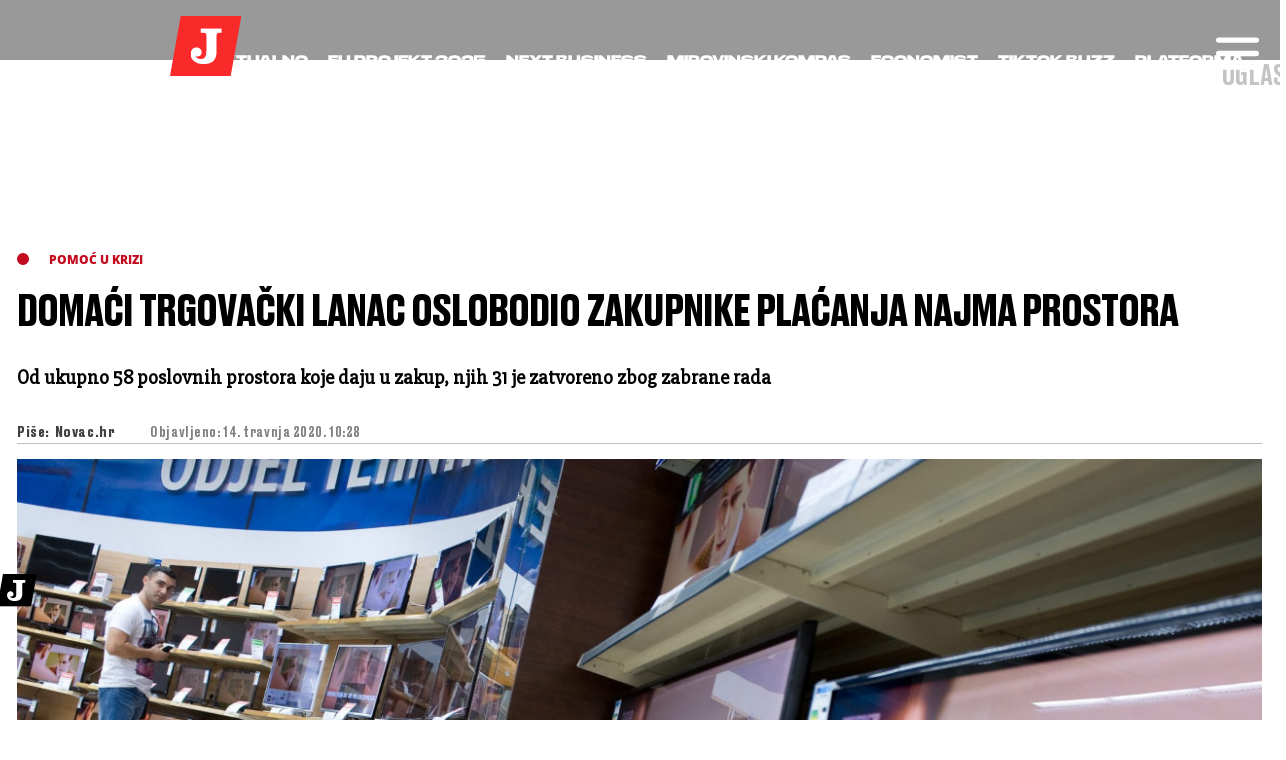

--- FILE ---
content_type: text/html; charset=utf-8
request_url: https://www.google.com/recaptcha/api2/anchor?ar=1&k=6LfPGDApAAAAAF-B4trYeSRIBY1sKMuohONKybjc&co=aHR0cHM6Ly9ub3ZhYy5qdXRhcm5qaS5ocjo0NDM.&hl=en&v=jdMmXeCQEkPbnFDy9T04NbgJ&size=invisible&anchor-ms=20000&execute-ms=15000&cb=6e0yp8tlfjsk
body_size: 46555
content:
<!DOCTYPE HTML><html dir="ltr" lang="en"><head><meta http-equiv="Content-Type" content="text/html; charset=UTF-8">
<meta http-equiv="X-UA-Compatible" content="IE=edge">
<title>reCAPTCHA</title>
<style type="text/css">
/* cyrillic-ext */
@font-face {
  font-family: 'Roboto';
  font-style: normal;
  font-weight: 400;
  font-stretch: 100%;
  src: url(//fonts.gstatic.com/s/roboto/v48/KFO7CnqEu92Fr1ME7kSn66aGLdTylUAMa3GUBHMdazTgWw.woff2) format('woff2');
  unicode-range: U+0460-052F, U+1C80-1C8A, U+20B4, U+2DE0-2DFF, U+A640-A69F, U+FE2E-FE2F;
}
/* cyrillic */
@font-face {
  font-family: 'Roboto';
  font-style: normal;
  font-weight: 400;
  font-stretch: 100%;
  src: url(//fonts.gstatic.com/s/roboto/v48/KFO7CnqEu92Fr1ME7kSn66aGLdTylUAMa3iUBHMdazTgWw.woff2) format('woff2');
  unicode-range: U+0301, U+0400-045F, U+0490-0491, U+04B0-04B1, U+2116;
}
/* greek-ext */
@font-face {
  font-family: 'Roboto';
  font-style: normal;
  font-weight: 400;
  font-stretch: 100%;
  src: url(//fonts.gstatic.com/s/roboto/v48/KFO7CnqEu92Fr1ME7kSn66aGLdTylUAMa3CUBHMdazTgWw.woff2) format('woff2');
  unicode-range: U+1F00-1FFF;
}
/* greek */
@font-face {
  font-family: 'Roboto';
  font-style: normal;
  font-weight: 400;
  font-stretch: 100%;
  src: url(//fonts.gstatic.com/s/roboto/v48/KFO7CnqEu92Fr1ME7kSn66aGLdTylUAMa3-UBHMdazTgWw.woff2) format('woff2');
  unicode-range: U+0370-0377, U+037A-037F, U+0384-038A, U+038C, U+038E-03A1, U+03A3-03FF;
}
/* math */
@font-face {
  font-family: 'Roboto';
  font-style: normal;
  font-weight: 400;
  font-stretch: 100%;
  src: url(//fonts.gstatic.com/s/roboto/v48/KFO7CnqEu92Fr1ME7kSn66aGLdTylUAMawCUBHMdazTgWw.woff2) format('woff2');
  unicode-range: U+0302-0303, U+0305, U+0307-0308, U+0310, U+0312, U+0315, U+031A, U+0326-0327, U+032C, U+032F-0330, U+0332-0333, U+0338, U+033A, U+0346, U+034D, U+0391-03A1, U+03A3-03A9, U+03B1-03C9, U+03D1, U+03D5-03D6, U+03F0-03F1, U+03F4-03F5, U+2016-2017, U+2034-2038, U+203C, U+2040, U+2043, U+2047, U+2050, U+2057, U+205F, U+2070-2071, U+2074-208E, U+2090-209C, U+20D0-20DC, U+20E1, U+20E5-20EF, U+2100-2112, U+2114-2115, U+2117-2121, U+2123-214F, U+2190, U+2192, U+2194-21AE, U+21B0-21E5, U+21F1-21F2, U+21F4-2211, U+2213-2214, U+2216-22FF, U+2308-230B, U+2310, U+2319, U+231C-2321, U+2336-237A, U+237C, U+2395, U+239B-23B7, U+23D0, U+23DC-23E1, U+2474-2475, U+25AF, U+25B3, U+25B7, U+25BD, U+25C1, U+25CA, U+25CC, U+25FB, U+266D-266F, U+27C0-27FF, U+2900-2AFF, U+2B0E-2B11, U+2B30-2B4C, U+2BFE, U+3030, U+FF5B, U+FF5D, U+1D400-1D7FF, U+1EE00-1EEFF;
}
/* symbols */
@font-face {
  font-family: 'Roboto';
  font-style: normal;
  font-weight: 400;
  font-stretch: 100%;
  src: url(//fonts.gstatic.com/s/roboto/v48/KFO7CnqEu92Fr1ME7kSn66aGLdTylUAMaxKUBHMdazTgWw.woff2) format('woff2');
  unicode-range: U+0001-000C, U+000E-001F, U+007F-009F, U+20DD-20E0, U+20E2-20E4, U+2150-218F, U+2190, U+2192, U+2194-2199, U+21AF, U+21E6-21F0, U+21F3, U+2218-2219, U+2299, U+22C4-22C6, U+2300-243F, U+2440-244A, U+2460-24FF, U+25A0-27BF, U+2800-28FF, U+2921-2922, U+2981, U+29BF, U+29EB, U+2B00-2BFF, U+4DC0-4DFF, U+FFF9-FFFB, U+10140-1018E, U+10190-1019C, U+101A0, U+101D0-101FD, U+102E0-102FB, U+10E60-10E7E, U+1D2C0-1D2D3, U+1D2E0-1D37F, U+1F000-1F0FF, U+1F100-1F1AD, U+1F1E6-1F1FF, U+1F30D-1F30F, U+1F315, U+1F31C, U+1F31E, U+1F320-1F32C, U+1F336, U+1F378, U+1F37D, U+1F382, U+1F393-1F39F, U+1F3A7-1F3A8, U+1F3AC-1F3AF, U+1F3C2, U+1F3C4-1F3C6, U+1F3CA-1F3CE, U+1F3D4-1F3E0, U+1F3ED, U+1F3F1-1F3F3, U+1F3F5-1F3F7, U+1F408, U+1F415, U+1F41F, U+1F426, U+1F43F, U+1F441-1F442, U+1F444, U+1F446-1F449, U+1F44C-1F44E, U+1F453, U+1F46A, U+1F47D, U+1F4A3, U+1F4B0, U+1F4B3, U+1F4B9, U+1F4BB, U+1F4BF, U+1F4C8-1F4CB, U+1F4D6, U+1F4DA, U+1F4DF, U+1F4E3-1F4E6, U+1F4EA-1F4ED, U+1F4F7, U+1F4F9-1F4FB, U+1F4FD-1F4FE, U+1F503, U+1F507-1F50B, U+1F50D, U+1F512-1F513, U+1F53E-1F54A, U+1F54F-1F5FA, U+1F610, U+1F650-1F67F, U+1F687, U+1F68D, U+1F691, U+1F694, U+1F698, U+1F6AD, U+1F6B2, U+1F6B9-1F6BA, U+1F6BC, U+1F6C6-1F6CF, U+1F6D3-1F6D7, U+1F6E0-1F6EA, U+1F6F0-1F6F3, U+1F6F7-1F6FC, U+1F700-1F7FF, U+1F800-1F80B, U+1F810-1F847, U+1F850-1F859, U+1F860-1F887, U+1F890-1F8AD, U+1F8B0-1F8BB, U+1F8C0-1F8C1, U+1F900-1F90B, U+1F93B, U+1F946, U+1F984, U+1F996, U+1F9E9, U+1FA00-1FA6F, U+1FA70-1FA7C, U+1FA80-1FA89, U+1FA8F-1FAC6, U+1FACE-1FADC, U+1FADF-1FAE9, U+1FAF0-1FAF8, U+1FB00-1FBFF;
}
/* vietnamese */
@font-face {
  font-family: 'Roboto';
  font-style: normal;
  font-weight: 400;
  font-stretch: 100%;
  src: url(//fonts.gstatic.com/s/roboto/v48/KFO7CnqEu92Fr1ME7kSn66aGLdTylUAMa3OUBHMdazTgWw.woff2) format('woff2');
  unicode-range: U+0102-0103, U+0110-0111, U+0128-0129, U+0168-0169, U+01A0-01A1, U+01AF-01B0, U+0300-0301, U+0303-0304, U+0308-0309, U+0323, U+0329, U+1EA0-1EF9, U+20AB;
}
/* latin-ext */
@font-face {
  font-family: 'Roboto';
  font-style: normal;
  font-weight: 400;
  font-stretch: 100%;
  src: url(//fonts.gstatic.com/s/roboto/v48/KFO7CnqEu92Fr1ME7kSn66aGLdTylUAMa3KUBHMdazTgWw.woff2) format('woff2');
  unicode-range: U+0100-02BA, U+02BD-02C5, U+02C7-02CC, U+02CE-02D7, U+02DD-02FF, U+0304, U+0308, U+0329, U+1D00-1DBF, U+1E00-1E9F, U+1EF2-1EFF, U+2020, U+20A0-20AB, U+20AD-20C0, U+2113, U+2C60-2C7F, U+A720-A7FF;
}
/* latin */
@font-face {
  font-family: 'Roboto';
  font-style: normal;
  font-weight: 400;
  font-stretch: 100%;
  src: url(//fonts.gstatic.com/s/roboto/v48/KFO7CnqEu92Fr1ME7kSn66aGLdTylUAMa3yUBHMdazQ.woff2) format('woff2');
  unicode-range: U+0000-00FF, U+0131, U+0152-0153, U+02BB-02BC, U+02C6, U+02DA, U+02DC, U+0304, U+0308, U+0329, U+2000-206F, U+20AC, U+2122, U+2191, U+2193, U+2212, U+2215, U+FEFF, U+FFFD;
}
/* cyrillic-ext */
@font-face {
  font-family: 'Roboto';
  font-style: normal;
  font-weight: 500;
  font-stretch: 100%;
  src: url(//fonts.gstatic.com/s/roboto/v48/KFO7CnqEu92Fr1ME7kSn66aGLdTylUAMa3GUBHMdazTgWw.woff2) format('woff2');
  unicode-range: U+0460-052F, U+1C80-1C8A, U+20B4, U+2DE0-2DFF, U+A640-A69F, U+FE2E-FE2F;
}
/* cyrillic */
@font-face {
  font-family: 'Roboto';
  font-style: normal;
  font-weight: 500;
  font-stretch: 100%;
  src: url(//fonts.gstatic.com/s/roboto/v48/KFO7CnqEu92Fr1ME7kSn66aGLdTylUAMa3iUBHMdazTgWw.woff2) format('woff2');
  unicode-range: U+0301, U+0400-045F, U+0490-0491, U+04B0-04B1, U+2116;
}
/* greek-ext */
@font-face {
  font-family: 'Roboto';
  font-style: normal;
  font-weight: 500;
  font-stretch: 100%;
  src: url(//fonts.gstatic.com/s/roboto/v48/KFO7CnqEu92Fr1ME7kSn66aGLdTylUAMa3CUBHMdazTgWw.woff2) format('woff2');
  unicode-range: U+1F00-1FFF;
}
/* greek */
@font-face {
  font-family: 'Roboto';
  font-style: normal;
  font-weight: 500;
  font-stretch: 100%;
  src: url(//fonts.gstatic.com/s/roboto/v48/KFO7CnqEu92Fr1ME7kSn66aGLdTylUAMa3-UBHMdazTgWw.woff2) format('woff2');
  unicode-range: U+0370-0377, U+037A-037F, U+0384-038A, U+038C, U+038E-03A1, U+03A3-03FF;
}
/* math */
@font-face {
  font-family: 'Roboto';
  font-style: normal;
  font-weight: 500;
  font-stretch: 100%;
  src: url(//fonts.gstatic.com/s/roboto/v48/KFO7CnqEu92Fr1ME7kSn66aGLdTylUAMawCUBHMdazTgWw.woff2) format('woff2');
  unicode-range: U+0302-0303, U+0305, U+0307-0308, U+0310, U+0312, U+0315, U+031A, U+0326-0327, U+032C, U+032F-0330, U+0332-0333, U+0338, U+033A, U+0346, U+034D, U+0391-03A1, U+03A3-03A9, U+03B1-03C9, U+03D1, U+03D5-03D6, U+03F0-03F1, U+03F4-03F5, U+2016-2017, U+2034-2038, U+203C, U+2040, U+2043, U+2047, U+2050, U+2057, U+205F, U+2070-2071, U+2074-208E, U+2090-209C, U+20D0-20DC, U+20E1, U+20E5-20EF, U+2100-2112, U+2114-2115, U+2117-2121, U+2123-214F, U+2190, U+2192, U+2194-21AE, U+21B0-21E5, U+21F1-21F2, U+21F4-2211, U+2213-2214, U+2216-22FF, U+2308-230B, U+2310, U+2319, U+231C-2321, U+2336-237A, U+237C, U+2395, U+239B-23B7, U+23D0, U+23DC-23E1, U+2474-2475, U+25AF, U+25B3, U+25B7, U+25BD, U+25C1, U+25CA, U+25CC, U+25FB, U+266D-266F, U+27C0-27FF, U+2900-2AFF, U+2B0E-2B11, U+2B30-2B4C, U+2BFE, U+3030, U+FF5B, U+FF5D, U+1D400-1D7FF, U+1EE00-1EEFF;
}
/* symbols */
@font-face {
  font-family: 'Roboto';
  font-style: normal;
  font-weight: 500;
  font-stretch: 100%;
  src: url(//fonts.gstatic.com/s/roboto/v48/KFO7CnqEu92Fr1ME7kSn66aGLdTylUAMaxKUBHMdazTgWw.woff2) format('woff2');
  unicode-range: U+0001-000C, U+000E-001F, U+007F-009F, U+20DD-20E0, U+20E2-20E4, U+2150-218F, U+2190, U+2192, U+2194-2199, U+21AF, U+21E6-21F0, U+21F3, U+2218-2219, U+2299, U+22C4-22C6, U+2300-243F, U+2440-244A, U+2460-24FF, U+25A0-27BF, U+2800-28FF, U+2921-2922, U+2981, U+29BF, U+29EB, U+2B00-2BFF, U+4DC0-4DFF, U+FFF9-FFFB, U+10140-1018E, U+10190-1019C, U+101A0, U+101D0-101FD, U+102E0-102FB, U+10E60-10E7E, U+1D2C0-1D2D3, U+1D2E0-1D37F, U+1F000-1F0FF, U+1F100-1F1AD, U+1F1E6-1F1FF, U+1F30D-1F30F, U+1F315, U+1F31C, U+1F31E, U+1F320-1F32C, U+1F336, U+1F378, U+1F37D, U+1F382, U+1F393-1F39F, U+1F3A7-1F3A8, U+1F3AC-1F3AF, U+1F3C2, U+1F3C4-1F3C6, U+1F3CA-1F3CE, U+1F3D4-1F3E0, U+1F3ED, U+1F3F1-1F3F3, U+1F3F5-1F3F7, U+1F408, U+1F415, U+1F41F, U+1F426, U+1F43F, U+1F441-1F442, U+1F444, U+1F446-1F449, U+1F44C-1F44E, U+1F453, U+1F46A, U+1F47D, U+1F4A3, U+1F4B0, U+1F4B3, U+1F4B9, U+1F4BB, U+1F4BF, U+1F4C8-1F4CB, U+1F4D6, U+1F4DA, U+1F4DF, U+1F4E3-1F4E6, U+1F4EA-1F4ED, U+1F4F7, U+1F4F9-1F4FB, U+1F4FD-1F4FE, U+1F503, U+1F507-1F50B, U+1F50D, U+1F512-1F513, U+1F53E-1F54A, U+1F54F-1F5FA, U+1F610, U+1F650-1F67F, U+1F687, U+1F68D, U+1F691, U+1F694, U+1F698, U+1F6AD, U+1F6B2, U+1F6B9-1F6BA, U+1F6BC, U+1F6C6-1F6CF, U+1F6D3-1F6D7, U+1F6E0-1F6EA, U+1F6F0-1F6F3, U+1F6F7-1F6FC, U+1F700-1F7FF, U+1F800-1F80B, U+1F810-1F847, U+1F850-1F859, U+1F860-1F887, U+1F890-1F8AD, U+1F8B0-1F8BB, U+1F8C0-1F8C1, U+1F900-1F90B, U+1F93B, U+1F946, U+1F984, U+1F996, U+1F9E9, U+1FA00-1FA6F, U+1FA70-1FA7C, U+1FA80-1FA89, U+1FA8F-1FAC6, U+1FACE-1FADC, U+1FADF-1FAE9, U+1FAF0-1FAF8, U+1FB00-1FBFF;
}
/* vietnamese */
@font-face {
  font-family: 'Roboto';
  font-style: normal;
  font-weight: 500;
  font-stretch: 100%;
  src: url(//fonts.gstatic.com/s/roboto/v48/KFO7CnqEu92Fr1ME7kSn66aGLdTylUAMa3OUBHMdazTgWw.woff2) format('woff2');
  unicode-range: U+0102-0103, U+0110-0111, U+0128-0129, U+0168-0169, U+01A0-01A1, U+01AF-01B0, U+0300-0301, U+0303-0304, U+0308-0309, U+0323, U+0329, U+1EA0-1EF9, U+20AB;
}
/* latin-ext */
@font-face {
  font-family: 'Roboto';
  font-style: normal;
  font-weight: 500;
  font-stretch: 100%;
  src: url(//fonts.gstatic.com/s/roboto/v48/KFO7CnqEu92Fr1ME7kSn66aGLdTylUAMa3KUBHMdazTgWw.woff2) format('woff2');
  unicode-range: U+0100-02BA, U+02BD-02C5, U+02C7-02CC, U+02CE-02D7, U+02DD-02FF, U+0304, U+0308, U+0329, U+1D00-1DBF, U+1E00-1E9F, U+1EF2-1EFF, U+2020, U+20A0-20AB, U+20AD-20C0, U+2113, U+2C60-2C7F, U+A720-A7FF;
}
/* latin */
@font-face {
  font-family: 'Roboto';
  font-style: normal;
  font-weight: 500;
  font-stretch: 100%;
  src: url(//fonts.gstatic.com/s/roboto/v48/KFO7CnqEu92Fr1ME7kSn66aGLdTylUAMa3yUBHMdazQ.woff2) format('woff2');
  unicode-range: U+0000-00FF, U+0131, U+0152-0153, U+02BB-02BC, U+02C6, U+02DA, U+02DC, U+0304, U+0308, U+0329, U+2000-206F, U+20AC, U+2122, U+2191, U+2193, U+2212, U+2215, U+FEFF, U+FFFD;
}
/* cyrillic-ext */
@font-face {
  font-family: 'Roboto';
  font-style: normal;
  font-weight: 900;
  font-stretch: 100%;
  src: url(//fonts.gstatic.com/s/roboto/v48/KFO7CnqEu92Fr1ME7kSn66aGLdTylUAMa3GUBHMdazTgWw.woff2) format('woff2');
  unicode-range: U+0460-052F, U+1C80-1C8A, U+20B4, U+2DE0-2DFF, U+A640-A69F, U+FE2E-FE2F;
}
/* cyrillic */
@font-face {
  font-family: 'Roboto';
  font-style: normal;
  font-weight: 900;
  font-stretch: 100%;
  src: url(//fonts.gstatic.com/s/roboto/v48/KFO7CnqEu92Fr1ME7kSn66aGLdTylUAMa3iUBHMdazTgWw.woff2) format('woff2');
  unicode-range: U+0301, U+0400-045F, U+0490-0491, U+04B0-04B1, U+2116;
}
/* greek-ext */
@font-face {
  font-family: 'Roboto';
  font-style: normal;
  font-weight: 900;
  font-stretch: 100%;
  src: url(//fonts.gstatic.com/s/roboto/v48/KFO7CnqEu92Fr1ME7kSn66aGLdTylUAMa3CUBHMdazTgWw.woff2) format('woff2');
  unicode-range: U+1F00-1FFF;
}
/* greek */
@font-face {
  font-family: 'Roboto';
  font-style: normal;
  font-weight: 900;
  font-stretch: 100%;
  src: url(//fonts.gstatic.com/s/roboto/v48/KFO7CnqEu92Fr1ME7kSn66aGLdTylUAMa3-UBHMdazTgWw.woff2) format('woff2');
  unicode-range: U+0370-0377, U+037A-037F, U+0384-038A, U+038C, U+038E-03A1, U+03A3-03FF;
}
/* math */
@font-face {
  font-family: 'Roboto';
  font-style: normal;
  font-weight: 900;
  font-stretch: 100%;
  src: url(//fonts.gstatic.com/s/roboto/v48/KFO7CnqEu92Fr1ME7kSn66aGLdTylUAMawCUBHMdazTgWw.woff2) format('woff2');
  unicode-range: U+0302-0303, U+0305, U+0307-0308, U+0310, U+0312, U+0315, U+031A, U+0326-0327, U+032C, U+032F-0330, U+0332-0333, U+0338, U+033A, U+0346, U+034D, U+0391-03A1, U+03A3-03A9, U+03B1-03C9, U+03D1, U+03D5-03D6, U+03F0-03F1, U+03F4-03F5, U+2016-2017, U+2034-2038, U+203C, U+2040, U+2043, U+2047, U+2050, U+2057, U+205F, U+2070-2071, U+2074-208E, U+2090-209C, U+20D0-20DC, U+20E1, U+20E5-20EF, U+2100-2112, U+2114-2115, U+2117-2121, U+2123-214F, U+2190, U+2192, U+2194-21AE, U+21B0-21E5, U+21F1-21F2, U+21F4-2211, U+2213-2214, U+2216-22FF, U+2308-230B, U+2310, U+2319, U+231C-2321, U+2336-237A, U+237C, U+2395, U+239B-23B7, U+23D0, U+23DC-23E1, U+2474-2475, U+25AF, U+25B3, U+25B7, U+25BD, U+25C1, U+25CA, U+25CC, U+25FB, U+266D-266F, U+27C0-27FF, U+2900-2AFF, U+2B0E-2B11, U+2B30-2B4C, U+2BFE, U+3030, U+FF5B, U+FF5D, U+1D400-1D7FF, U+1EE00-1EEFF;
}
/* symbols */
@font-face {
  font-family: 'Roboto';
  font-style: normal;
  font-weight: 900;
  font-stretch: 100%;
  src: url(//fonts.gstatic.com/s/roboto/v48/KFO7CnqEu92Fr1ME7kSn66aGLdTylUAMaxKUBHMdazTgWw.woff2) format('woff2');
  unicode-range: U+0001-000C, U+000E-001F, U+007F-009F, U+20DD-20E0, U+20E2-20E4, U+2150-218F, U+2190, U+2192, U+2194-2199, U+21AF, U+21E6-21F0, U+21F3, U+2218-2219, U+2299, U+22C4-22C6, U+2300-243F, U+2440-244A, U+2460-24FF, U+25A0-27BF, U+2800-28FF, U+2921-2922, U+2981, U+29BF, U+29EB, U+2B00-2BFF, U+4DC0-4DFF, U+FFF9-FFFB, U+10140-1018E, U+10190-1019C, U+101A0, U+101D0-101FD, U+102E0-102FB, U+10E60-10E7E, U+1D2C0-1D2D3, U+1D2E0-1D37F, U+1F000-1F0FF, U+1F100-1F1AD, U+1F1E6-1F1FF, U+1F30D-1F30F, U+1F315, U+1F31C, U+1F31E, U+1F320-1F32C, U+1F336, U+1F378, U+1F37D, U+1F382, U+1F393-1F39F, U+1F3A7-1F3A8, U+1F3AC-1F3AF, U+1F3C2, U+1F3C4-1F3C6, U+1F3CA-1F3CE, U+1F3D4-1F3E0, U+1F3ED, U+1F3F1-1F3F3, U+1F3F5-1F3F7, U+1F408, U+1F415, U+1F41F, U+1F426, U+1F43F, U+1F441-1F442, U+1F444, U+1F446-1F449, U+1F44C-1F44E, U+1F453, U+1F46A, U+1F47D, U+1F4A3, U+1F4B0, U+1F4B3, U+1F4B9, U+1F4BB, U+1F4BF, U+1F4C8-1F4CB, U+1F4D6, U+1F4DA, U+1F4DF, U+1F4E3-1F4E6, U+1F4EA-1F4ED, U+1F4F7, U+1F4F9-1F4FB, U+1F4FD-1F4FE, U+1F503, U+1F507-1F50B, U+1F50D, U+1F512-1F513, U+1F53E-1F54A, U+1F54F-1F5FA, U+1F610, U+1F650-1F67F, U+1F687, U+1F68D, U+1F691, U+1F694, U+1F698, U+1F6AD, U+1F6B2, U+1F6B9-1F6BA, U+1F6BC, U+1F6C6-1F6CF, U+1F6D3-1F6D7, U+1F6E0-1F6EA, U+1F6F0-1F6F3, U+1F6F7-1F6FC, U+1F700-1F7FF, U+1F800-1F80B, U+1F810-1F847, U+1F850-1F859, U+1F860-1F887, U+1F890-1F8AD, U+1F8B0-1F8BB, U+1F8C0-1F8C1, U+1F900-1F90B, U+1F93B, U+1F946, U+1F984, U+1F996, U+1F9E9, U+1FA00-1FA6F, U+1FA70-1FA7C, U+1FA80-1FA89, U+1FA8F-1FAC6, U+1FACE-1FADC, U+1FADF-1FAE9, U+1FAF0-1FAF8, U+1FB00-1FBFF;
}
/* vietnamese */
@font-face {
  font-family: 'Roboto';
  font-style: normal;
  font-weight: 900;
  font-stretch: 100%;
  src: url(//fonts.gstatic.com/s/roboto/v48/KFO7CnqEu92Fr1ME7kSn66aGLdTylUAMa3OUBHMdazTgWw.woff2) format('woff2');
  unicode-range: U+0102-0103, U+0110-0111, U+0128-0129, U+0168-0169, U+01A0-01A1, U+01AF-01B0, U+0300-0301, U+0303-0304, U+0308-0309, U+0323, U+0329, U+1EA0-1EF9, U+20AB;
}
/* latin-ext */
@font-face {
  font-family: 'Roboto';
  font-style: normal;
  font-weight: 900;
  font-stretch: 100%;
  src: url(//fonts.gstatic.com/s/roboto/v48/KFO7CnqEu92Fr1ME7kSn66aGLdTylUAMa3KUBHMdazTgWw.woff2) format('woff2');
  unicode-range: U+0100-02BA, U+02BD-02C5, U+02C7-02CC, U+02CE-02D7, U+02DD-02FF, U+0304, U+0308, U+0329, U+1D00-1DBF, U+1E00-1E9F, U+1EF2-1EFF, U+2020, U+20A0-20AB, U+20AD-20C0, U+2113, U+2C60-2C7F, U+A720-A7FF;
}
/* latin */
@font-face {
  font-family: 'Roboto';
  font-style: normal;
  font-weight: 900;
  font-stretch: 100%;
  src: url(//fonts.gstatic.com/s/roboto/v48/KFO7CnqEu92Fr1ME7kSn66aGLdTylUAMa3yUBHMdazQ.woff2) format('woff2');
  unicode-range: U+0000-00FF, U+0131, U+0152-0153, U+02BB-02BC, U+02C6, U+02DA, U+02DC, U+0304, U+0308, U+0329, U+2000-206F, U+20AC, U+2122, U+2191, U+2193, U+2212, U+2215, U+FEFF, U+FFFD;
}

</style>
<link rel="stylesheet" type="text/css" href="https://www.gstatic.com/recaptcha/releases/jdMmXeCQEkPbnFDy9T04NbgJ/styles__ltr.css">
<script nonce="vKclHI-CKxI-Hw9RR9hrUw" type="text/javascript">window['__recaptcha_api'] = 'https://www.google.com/recaptcha/api2/';</script>
<script type="text/javascript" src="https://www.gstatic.com/recaptcha/releases/jdMmXeCQEkPbnFDy9T04NbgJ/recaptcha__en.js" nonce="vKclHI-CKxI-Hw9RR9hrUw">
      
    </script></head>
<body><div id="rc-anchor-alert" class="rc-anchor-alert"></div>
<input type="hidden" id="recaptcha-token" value="[base64]">
<script type="text/javascript" nonce="vKclHI-CKxI-Hw9RR9hrUw">
      recaptcha.anchor.Main.init("[\x22ainput\x22,[\x22bgdata\x22,\x22\x22,\[base64]/[base64]/[base64]/[base64]/[base64]/[base64]/[base64]/[base64]/[base64]/[base64]/[base64]/[base64]/[base64]/[base64]\\u003d\x22,\[base64]\\u003d\x22,\x22w5nCssO0MsKjUMO1w65ZwqrDtsKbw6XDtUQQP8OMwrpKwpzDgEEkw7LDryLCusKnwoAkwp/[base64]/fkrDlHA9wpvDo8O7w6bDvE13w6nDicKNUMKqbBphegfDr3I2fcKgwofDv1A8O0ZgVSPChVTDuCIPwrQSOnHCojbDlkZFNMOFw6/CgWHDv8OQX3p5w495c1xuw7jDm8OEw4o9wpMLw71fwq7DkwUNeHTCtlUvVMKTB8Kzwp/[base64]/QXXCpi9Rw6bCn8KtdQnCq8KYd8OAw5TDvAcIPcO4wq/CuTR/[base64]/w6Mewrpvw4J9wqhgwoPDoMONw4HDnWJWWcK/A8Kbw51Cwr/CtsKgw5wnWj1Rw6rDplh9Jy7CnGs8KsKYw6sCwoHCmRp/wrHDvCXDsMOSworDr8OEw6nCoMK7wrdgXMKrAhvCtsOCFMKNZcKMwrE9w5DDkEwwwrbDgVJKw5/DhH9GYADDm1nCs8KBwq3Dq8Orw5VKKDFew4rCmMKjasKew7JawrfCkMOXw6fDvcKgJsOmw67CsG09w5k1XhMxw5wGRcOaYShNw7MLwpnCrmsOw4DCmcKEIS8+Vw/[base64]/[base64]/wrXDosKNe3rDiBdQTiLCqHPCnAModQ4dwpELw4DDkMO8wpg3UMKvEHIjHMOuUsOtdsKsw54/wo9bGcKAMBgrw4bCjsKcwp3CoT1uYHLCjjl5PMKeMmnCjlLDknHCvcK+WcOlw4vCn8OzccOlU2LCrcOLwrZVw7YSQsO7wrPCuwjCicKHMwlpwqIPwrvCkibDtCzCpS5cwo50CEzDvsOvwozCs8ONTMOzwrvDpgDDvRRITgrCiBQsRmRwwrPCjsOyEsKWw44Ew4/CpnHCgsOPPG/CkcOwwqLCt2oLw7pvwoPCsknDjsOnwpErwokEMy3DogPCvsKfw4Yew5TCtcKWwojCs8KpMB8AwqDDjjR/BELChcKLP8OTEMKJwrd8aMK0AMKTwok3G3tXJSlnwq7DolvCu1I/IcOUQFTDocKtD0/CqMKVF8Ogw6FoKnnCqCxQZz7Dr05kwqdhwrHDmUQ0w4gEGMK5eEASNMOtw7Ijwpl+cxthKMO/w7U1bsKOUMKkU8ONS33Ck8Oyw6lXw5LDnsOzw77DgcOmZhjDhsKpIsO2BsKRI1bDvhvDnsOJw7HCisKkw6tMwq7DnsOdw4/CgcONd1BTPcKewqphw43Ci1x7Y1bDrkErb8O8w4rDmMOaw5QrcMOHI8OARMOEw6XDpCRyNsOQw6nDslvCmcOjWSMiwonCthUhMcOHUGDCjcKRw6s7wrBLwrvCgj1pw63Do8OHwqPDvmRCwovDj8KbKHVHw4PCmMK5TcOewqB/[base64]/DpcKswoUQfzoOZHVrwpNYw5g/w41Kw7JJNGETYnHChARhwp1Gw5Qww7bCvsKEw6HCuwrDuMK2FiLCmzDCn8KMw5l/[base64]/DrsKow7TDsw5uW8OSRSXClsOxw7gMw57DusOUesKkegLDhzHCiDd1w6/CjcOAw41bAzIveMOjbEvCvMO8wqPDoyRqeMODUSHDki8bw6/Cg8K/Sh/[base64]/[base64]/[base64]/Du2rCp8O7XMKlMcKWw6jCssOjw7NdwrbDpi/CusKbw6bCjHLCvcONNMO+NMK0bxjChsKrRsKfHGR2wr1gw7rDjkvCjcOZw7ZFwp0GRFZnw6DDocOVw6rDkMOww4LDqcKFw61nwqNKPcKsb8Osw7PDtsKbw4vDlcKHwokUwqPDoTkBOkoBf8OAw4Ebw7bClWPDvg/DhcOdwpfDqhrChMKdwrxTw6DDhnPCtw4/w60OBsKtS8OGT2fDi8O9wrEeJMOWdBMdMcKrwr5nw73Cr3bDlcO/[base64]/DgjJwXsKRw48rwpjDiMO5YsO5JlLDscOSbsOeTMKKw7rDr8KjFgliVcOVw7zCunLCv34UwpATW8K/wqzCl8OvEy8fdsObw67DkXMIR8Kgw6TCvAPDj8Olw55cZXpDwp3DmVrCmsO2w5EEwqTDusKQwpfDowJ+R3HCnMKnKMKCwrrDssKhwr5ow5fCq8K3bELDsMKjQDLCssK/UHbCiy3CjcOefxzClRvDgcOTw7BRN8K0RsKtf8KAOzbDhMOpSMOmI8OLScOjwr3DjcKQRxtsw43CmsOMCW7CisKcFcKDZ8Otwp5cwqlZYsKCw7XDo8KzSMOZHXfCpmbCucOxwpALwoFcw6dIw6HCthrDl0rCnzXChh/DncOfe8OPwqfCpsOKw7/DnMKbw5LDsks4CcOif2zDuD8nw57Cj0VWw7E5DEXCvwrCunTDo8OhZcOfF8OqaMO9ZzgNDn8XwrphDMK/w4fCoHAMw7oAw4DDsMKJYsKXw7Zhw6jCjRvCp2EbNz/CklLCt2tiw5V4w6kLQUPCpsKhw5DCpMKlw5hQw5fDtcOPw5d7wrcfEMOHJ8OmNcKVasO2w4HCrcOLw5TCl8K+IkINcCVhwo/DkcKpClzCvU5nAcObAMO4wrjCg8OKA8OzeMKSwo/Ds8O2w5HDlMOtC31LwqJqw6sCOsO4IMO9fsOiw5hdcMKRHU7DslfDhsO/[base64]/CkA3DksODw7ZzZS7DpsKROcKEwqbDsHsIwqTClcKtwo4RJMOkwphlV8KYNwXCncOmBzrDmBPCjyjDljLDjMOKw4sXw63Ct1NtTAFfw6/DoWnCrAhdFWQZXMKXasO1aS/Dp8KcOi0fICfDuBvCi8ORw4Z0w43Do8KFw6pYw4gNw6rDiCLDncKDSAbDnlzCtXEOw5HCk8K7w4tiBsKQw7TCiAJhw5fCg8OVwpQRw5zDt3wvbcOAWwzDocKBHMO3w7Mkw5gZB3vDh8KmHiXCi09KwrN0b8OfwqfDoQ3Ck8KxwoZ2w6HDtjwawpg9wrXDmy/Dn0DDicKOw6bCgQvDt8KywpvChcKewp8/w5HDpVBXXWAVwoJuf8O9acK9A8KUwrUkXnLCvlfDiVDCrsKDMBzDicK+wp7DtBBHw6XDrMOZIiXDh1pMe8OTREXDvVkdAntdJ8OLeEQlZkTDlVXDhVrDp8KRw5/[base64]/w63DqcKLSn8lwqvDgzMqw5vDp1DDnnkFFyvDvcKuw5XCr2h2w6vDhcKLBHFawrzDowh2w6/[base64]/Cr2/CrCfCr8OzwqPDuSjCtljCm8Oow5/DjsK1SsKiwqJ3KjRddkfCs3XCpEZcw5PDpMOiRyAgCcOUwqXCvlnClAx/wrLDuU9ld8KXIU/DnjXCjMK/csOeByzCnsODM8KCYsKCw47DkggPKzrDv1gxwrNfwoTDjMKLX8KlOsKdKMOjw6nDsMOawrJWwrQRw5fDhmjClxQ1d0xpw6pAw5vCiT0lUEQSUSBDw7QSKmFxUsKEwpbCrSDDiBxVGMO+w5hUw5ELwoPDgsKyw4wJMlbCt8K+N1rCu3khwr5cwq/Ch8KuXcKww6tJwqfCiW5VBMOnw5rDpTzDvwrDjcOBw5Nvw6gzGwoGw7nDi8K5w7PCtzl3w5TDpMOJwq9vdnxGwobDijDCpxJJw6DDpQPDiTxEw4vDhl/Cjm8Sw6XCgDvDgMK2AMOsW8Kewo/[base64]/[base64]/CtwDDjgA6LcOdwprDgUlESGkAwqHDjUkUwqnDi3cwbnwDN8KGBypdw7PCoG/CkcKCSMKmw4DCl2hMwqZ6SXk0WB/[base64]/[base64]/CuMKiQMK1w7TDi1Vjw689GcK3w702wqhVw5PCosKSCsKKwoF7wowzfC/[base64]/CTx6w79kCMKDVWnDn8OCw5lIw57DpMOXHsOrw5LCsV49w6bCi8Ovwrc6BDBVw5fCvMKaRlt6YFzCj8Ouw4/DoEsiDcOvw6zDlMO2wqXDtsKhCyjCqDvDtMOiT8OBw6Z5LBYOYEbDrWZ3wqDDpW9zc8KpwrjDnsOPXAMywrFiwqPDoyPDqkddwowLbsKYNx1Vw47Dl3jCuQNAWljDjU9nX8K0b8OCwrrDqhA3wp1aGsOHw6zCncOgDsK/w5PChcKhw7ldwqIrWcKuw7zDiMKsFlpsfcO+M8OfecO9w6VFX1cFwpwjw5Y3VSEOKm7Dlm9/[base64]/[base64]/[base64]/Cj8O+wqTCgcKNNQnDvkhYalggw4vDs8KVfyB8wr/[base64]/[base64]/CsjXChgrDlBc/[base64]/DmC7DtMKlwqbCnSvCpsKnw4nCnUHCjwzDrG4JBcOxST4yFx7Dv3pqLEASwpHDpMOYUVQ3V2LCiMKbwrJtHgQmdD/DqsOBwq/DoMKEw4rCji/CocOUw5/[base64]/[base64]/[base64]/DgcKEw5Z5AsO7CTMhwpcnBsKbwqzDqyINw4HDtGhSwqtFwrnDiMOrw6PCpcKWw7LCmwtAwo7Dsyd0E33Cg8Kqw7ZjMGklJVHCpznCjHJDwoBCwpLDsTl+wqnCpW/[base64]/DrsOzwoMzw5vDk8OjLMOgw6fCtcK8WCQMw7/[base64]/Co8Ofw5bDn8OdHMK5wrUJw7jDjWLDoAR2EFpGwprDlMObw4vCtMKNwo8Sw7luSMOKIVjCpMOow6s0wrPCs3fCqEAww6fDmWdJVsKWw7bDq29BwoMdHMK1w5ZbDD1yPDd2ZsKcQUI+AsOZwqAQZllIw610wrLDlMKKbcKpw47DiD/DusKXEsOnwoEGd8OJw6JtwpQTXcOsfMO/aU/CoCzDvgHClMKZTMOTwrsJWMKswrAFTsOhKsOYSQ/DuMO5KwfCqS7DqcKuYynCqSF3wrMfwozCisOKJAzDpMKyw7R+w7zCv0LDvjzCh8KjJRIlTMK3c8KTwoXDjcKnZ8OARRtoGjs6wrzCjXHCq8KhwpXCucOxS8KHJQvCszN+wrnCt8OvwpDDmcKKQGXDgUIzw4jDtMKBw4V1IxrDgR13w7dCw7/Cry5bFMOIcBjDtcKIw5gjexZoMcKdwoorw57CiMOTwpoywp/DnCIyw6t/[base64]/B8OtB8OPwr1lWwNnw6tfw57DhsOJw7Jtw4PDmw1dw4/ChmsUwpTDicOJBCXDs8Ogwp5dw6TDgjLCk3HDusKaw5N6wojCjUfCjsO9w5cQDsOvVHTDg8KOw55fKcKhOMKmwpt1w6AkL8OTwolxwoAHDQjDsyESwr4qWDrCmzFINh3CpS/CkFERwq4Lw5TDvUxMQ8Oua8K+HQDChcOowq3CsG1xwpPDtcOhA8OwIMK9e1VKwpbDuMK4RcKyw6kkwocAwrHDqmHCoU46ekwzXcOxw5gSMsOjwqzCisKKw4lkSytSwovDuB7Cu8KjTkN9DEzCuTLDggAiegxZw6fDpUVtcMKAZMKhOV/[base64]/Dh1HCsyzDlcK+f3jDgy3DjDzCtCA8w65+w5c1wqfCiSMJwr3CglVVw7nDlQfCiBjCuDXCp8KvwoZowrvDp8KvJU/Cu0rDgUQZIl3Cu8OXwpTCvMKjPMKlw5Qow4XCmT40woPCpXhBR8KXw4fCm8KsFcKbwpoQwo3DkcO9ZsK6wr3CujfClsOuOGRiCA43w6bCgxnDiMKaw6N0w4/CpMOwwqXDvcKQw64vHAwVwr4rwr5dKAUAQcKDIXTCuA5xdsO/wrsbw4htwp7CnyzCoMK6MnHDo8KIwqJIw6QrDMOUwrTCv3ZfIMK+wo9bTlfCpFF2w6vCqQPDn8OYJcKNIcOZEcOMw7BhwqHClcOrDsOowqPCisOOfFs/[base64]/CusKSw49rUMKXaV/Cl8Kzw6zChAbDp8KXacKSwqZDDkYkDzsrECBGw6PDncK1XFo0wqHDiiwiwp1uT8K0w67Cq8Kow7DCmEcxfSIqVD9WFm9mw6/DnSMBWcKLw5gQwqXDjz9FfcOXIsKUW8K5wo/CgMOaVWJWcg/DmWsBb8OSC1HCrAw7wo7Di8O1SsKYw73Dj03CmMKbwqlRwoJuFsKEw4TDrcKYw6YWwonCoMKvw7jCg1TCnzjCjjLCscKHw43CikTCp8O/w5jDmMKYJRk9w4x0wqNZf8KEQTTDp8KYYxPDiMOhDFTCuQPCu8KUAsO/O0IrwqnCqhsRw7UBwrQBwovCqTTDhcKxC8K5w6oTSR8gJsONY8KJO2TCjFBmw6gWTEppw5TClcOebnjCjlvCvsK4L0XDusOVRg5/JcKww7zCrhhTw7LDrsKEwp3CtnAMTcOIPBs7X14Mw7AIMFBzbMOxw4dYGytraHLCgsKQw4fCh8Kiw75bfQx/[base64]/DjlfDpcOxwo90c8KNw7BxPzlcwqoTJsOyPsOMw4A/YsK8MxsDwrPCsMKCwrZewpzDmcKoKAnCu0jCmVULKcKiw5ExwrfCk1M8DEIRMHoOwqgqA3twD8O8O1c7Vl3CjsK9a8KmwofDlMO6w6DDkhsuG8OUwp3Dkz1DM8OOwoJBTVbCjQhlOGAbw7nDmsOXwqPDhx/CqBseO8KUAg8/wo7DswduworDi0fCt3ZuwpLCqDITAWfDuGFxw7zDkWXClsK+wpkjSMOLwoxvDR7DjWbDiUBfC8KSw5sjXMOsWwUYKm5OAgvCqTZFIsKrSsOcwoc2AjQgwrI6wpfCm3ldCMOKQcKtfCnDtHVOfcOHw47CmcOuOsOow5R4wr/[base64]/DjkFPKMOCwockwoHDkENMw7/DpcKrw6jDi8Kpw4cew4LCmsOHwrF/DgNqA3E6YybCsjhvMF0EWQgiwr4vw658ccKNw6sTNHrDnsOmA8KgwoUww68rw4/[base64]/w7rCjcOeYVFjTMKPw6XCs8K0w7/Ch8KgS0fCicKIwq/CrFLDmwTDgRFHXh3Dh8OmwqIsLMKfw6JyHcOQHcOnw40kSEbDmhzCulHClFTDr8OTFDnDhwU0wqzDlzXCocOcPnBewonDosOrw70Hw7R3EVErcx1RA8K7w75mw5lOw6nCuQlAw7ILw5dswodXwq/CssKkScOrHmtgKMOtwp8VHsKbw7LDv8KowoFeJsOuw7BqMnJfScO6ekjDtcK4w7U2wodcw4TCu8K0G8OfbgPDhMK5wpwjOMOAVT59NsKNRAEoHFFdVMKJcALCngnDmiJLIEDCtVUwwrViwrgjw4nCkcKgwqHCusKvb8KUKUzDpl/DrxUHJsKfcMKITCoIwrbDizB+V8OPw5FrwpgqwpVfwp5Nw6HDocOvdMKwT8OScWsFwohlw4Jzw5TDiHp1QnbCqUZdDBEcw7t1bRVxw5EjWEfDncOeG1thB1Ruw7zCnEJTfcKnw4gTw5vCscORMgh0wpLDuzhqwqU/GE/CgVNvNMOxw6Bpw6DCtMOLasOjNQ3Di3d8wqjCs8KLXmlcw5rDlm8Iw4zCslfDqcKUw5wQJsKMwqZnQcOuNyHDrTJVwohPw7w3wrTCjS/[base64]/[base64]/DnFXDkFd5cmLCpnQwwqjCmWLDs8OkXVjDj1IcwqhcP2TCpMKQw7MOw6vCjBFzAjsPw5ooXcO7QljCuMOpwqFqcsKVQMOnw6MDwrRlwpZAw7LCn8KyXiPCvjPCvcOnU8KXw6AQw7DCt8Oaw7fDrCzCsHTDvxA/GsK9wrIfwqAfw5ZmYcOZAsK3w4zDlMOLGEzCp3XDnsOPw5jChEDDs8KSwqJTwoRfwoEDw5hGScKPAGDCgMK3OERHAsOmw7FYTgAOw4Ujw7HCslEdZsKOwrIOw7FJGsOIcMKIwpXDo8KaZ0bCtz/Cl3PDm8OicsK5wpEbTX7ClgXCvsO/[base64]/[base64]/CqcK0w6QhZcKnMMKpccK/w5HDr3oFWRwKw5fCpzgQwrLDr8OQw5pRb8O9w40LwpLDucKuwp5kwpgbDl1DGMKBw457woV2H1HCl8KYehIAw6lLKXbCncKaw7cQUMOcwoDDtkhjwqB/w4fCjEHDklhkw6TDrRo8RGxhGSN2ZsOQwowcw5NsbcOSwoZxwolCeV7ChcKcw6Aaw5pmLcKow7PDtDdSwpzCo2PDqBt9AjMdw4AGa8KjIsKcwoYww58LdMKMw5zCnD7DnSvCisKqw4vCscOZWDzDoRTDtwpCwqUmw5ZjNVc9wq7DtcOeIF8vIcO/w65vJSMbwpRIFwHCi1lKQsOAw5Qpwr9LesOqSMKSDQYZw5TDgB0TCFQwfsOmw48lXcKpwofCtgIvwoXCpsORw48Qw5J9wqHDl8KxwpvCt8KaMyjDmMOJwrtcwpgEwqNRwr9/PMKbV8Kxw4cLwpZFCzXCjnnDrsKcScOkdg4FwrhIb8K6VUXCjisWAsOJNMKuEcKtesO4w6TDlsO7w7bCgMKICcO/SsOyw6fCh10cwrbDlxHDg8OkTBvCvHpYPsOQV8KbwoLCqxVRRMKMD8KGwrhTdsKjZlpxACrChVpUwrrDncKowrd7woAUZwdlWS/CnnjDtsKiw5Y9WHd9wpfDpRHDtGhBchAgfcOuwrNFDQpyO8ODw6nDocOWVcKhw7l5HUVZUcO9w6YbOcK8w7bDhsO3B8Orcwt+wrXDgHrDiMO/KQfCrcOGdU4vw6fCi2zDnUnCqVNNwphxwq4hw6EhwpjCqwrDuAvDrAhCw51iwrsvw4/Du8OIwp3DgsO4D1/DjsOwQi43w65Owp5nwqd+w5AmbVhaw4nDvcOvw6LCosKewoQ/f2dowpNBYQzCm8OCwoHDtsKKw7gGw5AzBlhWAxRyZwIKw6tmwqzCqsOHwqLCpw7Dl8KWw6PDulhiw4xOw4Z0wpfDtCDDncKWw47CocOzwqbCkRIgCcKGRcKVw5UMVMOkwqLDhcODZcODUsKjwrTCpnImw7UMw7jDl8KaLsOLPU/CusO2w4xlw7LDnMOnw7/Duncaw6jCisOtw4wrwrPCrlFywr53AcOMwoTDsMKVIDnDnsOuwpV/H8OwZ8OlwoLDhWrCmwcwwpbCj2t0w7VgMMKGwqcpLMK+bsOgOkltw59QYsOlacKEacKgfMKfc8KtZQpMwo5vwoXCpMOZwo3CpcOsAcOOEMKIE8Kow7/DhV4XE8OQYcKgDcKiw5EowqnDliTCnHJqwrVKQ0nCh0ZgUnjCrcKkw4JawoRVV8K4csKLw7vCv8KYN3HCgcO/UsOaWjU0M8OQQQ5XNcOWw4Auw7XDhTjDmTDCuyNvK0MgVsKUw5TDh8OqexnDkMKyPsKdPcK7wqfDhzoCQw5ywrTDq8OewqtCw4bDmgrCr1XDtEMyw7PCrU/[base64]/QsKYw6/Ci8OPwrDCtx1QCDjDpGDCtsOuw73DpAXCi2DCvcKCXWXDtjPDvwPDjhDDv1PDucKBwrAWcMKlVFvCi1tOKizCg8Kew68EwqUce8O6wq1wwpzCscO0wogpwpDDpMObw6nCukTDmQkwwoLCkTbDtyc/UVZHb3dBwr1tX8Ocwp13w6A4wprDo1TDsXFmX3Rkwo7DkcONHzp8wpzDjcKOw4fCncOoCh7ClsKlcWPCowTDnH/DksOOw7bCsjFWwpolFjFaGcK+H27CkH8cQzfDssKsw5TCjcK3eTXCj8OAw6gdesK+w5bDusK5w77CpcOrKcOnwqlTwrALwoHCicO1wrXDvsK4w7bDjMK4wpvCh2A6DhrCrcOdRsKuP3RpwpAhwqXCscK/w73Dow7Ct8KMwoXDuiVCJE0MM2/CgEzDmsOmw6hKwrIzNcKXwqPCvcOWw6oyw5tgwp0DwrBJw79DJcOmW8KAFcOLDsK5w5kOT8O4C8KNw77DiSjCvsKKL3jCgMOGw6FLwr1md21afjnDpkIQwprCjcO/Jn8VwpDCj3HDkSMOL8KEV1ldThAyF8KKQmdkHsObDsO5AWLCnMOYZTvCj8K5wqJTeRTCmMKjwq/CgmzDjD7Do1B9wqTCusKUdsKZasKALx7Dj8O7QcKUwqjCtkvDuigbwpzCmMKqw6nCo2vDmQ3DkMO1L8K8NhF2aMKVw6PDp8KywqMuw77Dq8O0WMO9w5Bhw5sTVC/DksKYw40xTiZAwpxeMRvChTjCqCnClxNyw5QvTcKjwo3DsxJuwo86K1jDjRrCgMK9M0J5w5YhYcKDwqEEd8Kxw5UQMnPCpHrDiUN1wqvDl8O7w7Fmw5suMQ3DlsKAw5TCt1FvwpLCmy/Dg8OOBXlHw5VYLcONw6dgBMOWTMKoWMKgw6nCosKpwqlTLcKOw6oHBhrClnwKO3LDnR5JOMKxEsO2ZXI9w4wEwoPDgMOSVcO8w6/DvMONf8O3b8KvBcKzwpbCi2XDmDheX0p9w4jCrMOqAcO8w5TCgcKwZUgHZgBuOsODU0/DpcO+MWjDg0swHsKowrXDoMOHw4IXfcKqI8KRwoU2w5AtYQzCisOiw5DCpMKQfDMfw5Yjw5vCgcKKQMO5PcKva8OYJ8K3BSUrwoEDBmAXVW3Ctnxewo/DohlHw7x0DWcuTsOfCMKTwqQSCcKoVEU8wrZ3UsOqw4QJc8Olw498w4oqGivDqsOhw7lZHMK0w6h5XMOXQyDCuGzCuynCuD3CmTHCv31/[base64]/Dug8oanlxBcKSwpBgw5Z/wqA0w6vDpiPCmQbDm8KcwofDtgw5VcKdwonDsRwiccOuw6HDrsKKwqjDnE7Ck3ZwTMONGsKvHsKrw5fDlsKCCFpPwrrCicK/QWY2LsKBDQPCmEwSwq5NWWFId8OkaEDCknXCrcOoL8O5AlXCumJxNMK6dMKpwo/[base64]/Dvl/CqkbDhQduMsKCJcKvw6jCpcKKw73DhMOzXsKnwqvCunvDvV/DkzVxwrRGw45Dwp4rKMKww5HCjcO/AcKvw7jCgjLDocO1eMO7wprDv8OWw7zCuMKJwrhLwpArw79EZyTCuiLDgXcHf8KwSsKYTcKKw4vDvzxPw55LPT/CrwYbw6JDFRzDrcOawovDp8Kyw4/DhQVgw7TDocOAOcOJw4xOw6psLsKhw4wrCcKEwozDvn/CtsKaw4jCrBA1IcOMwplOJC/DjcKTDUrCnsOSBwV2cSbDkGXCskw0w4MFb8KfcMOBw6bDisK3D1HDosOmwrbDncOswoJIwqJrKMKIw4nCkcKVw4DChVHDosKDeBppZy7DhMOrw6N/Wj5Jw7rDo0lHGsKdwqkTHcKySnPDoirCiWDCgURSOG3Dp8Oww6ZfJsOKEjTCusKBE2gMwrHDh8KBwrPDqDDDh1J4wpgzacKXI8OKaxsTwpjDvBPDgsKGI37DkjBWwo3DnsO9woYEPMK/[base64]/Z8KEw783bBEWCmFRRsOXInPCscOWbcOsw6HDtcOPEMOaw6dEwpfCgMKHw5Bkw7UuMcOXITddw4lnRsOlw4prwoMfwprDqsKuwrLCrjfCtMKiY8KYE2tRb11VYsOsQcO/w75Bw4jCsMOTw6/[base64]/UcOxwpAGeHsrMyDCgsKtbh7Dn8ODw4LDlC/Cq8Ocw41GWw3DiGbClmtewqp+WMKJQ8OswqY+UVQvfcONwr4gLMKbXSbDrAvDjAogPhE/VcK6wrx2csKwwrtBwpBlw6LCoAl3wpxyaRzDlcO2IMO1XyLDux8RJEbDnkXCvcOPcMO/[base64]/Xi3DjcK7woPCpkbDqDZ/[base64]/DvF9BKzfCu1Vwwp3CtcK/w7JGJsOSw5pQwptTwoI8ES/CkcKywoF6b8KSwrQtWMOAwrNvwozCkzFnIsOawp7ChsOOw4dfwrLDrx7Dj3kBViE6XxfDm8Kkw4scAkIGwqjDscKZw7HDvjvChsO+bUg/wrfDhXoKHMO2wpnCpsOHecOaXcOCwprDl2ddEH/DmkXCsMOPwqjDv2PCvsO3eyXCmMKIw74keUfDjnDDhzjCp3XCoS13w5/[base64]/DkXTCn0PChCAvRmnDlw0tUDlfHMK+YjTDu8OWwo/Do8KSwpZzw5Qvw5XDok/[base64]/ChcOEw43CmjfCpiDDpn8Mw6zDvi5Dw6DDlTsqMsOWJ3ZzE8KPa8KeWDHDsMKLCMO1wpTDmsK5PBFOwqEIVwxUw4ZVwrnCrMOmw4LCkTbDpMKpwrZQa8OvEBjCrMKVLXFvwobDgFPDu8KnfMKaVkUvGxPDpcKaw4jDiSzDpCzDm8O+w6sCbMOKw6HCoz/CmHQ0w6E8UcKGw4fCncOww7fDvsOhf1DDuMOCFTXDpD1bOsKDw6gqCGBIPx4Zw41Rw5owb3kfwpLDvsO7dFLClCYSZ8O1dVDDgsKneMOXwqgvGD/DmcOAe1/DoMKcWE5Bd8KbJ8KeRsOrwojCrsOVwohpdsOBXMOSwoIlb0vCj8KMbG/[base64]/[base64]/DqG4nw6HCiMKeNAHClTkzc8OPOsKVw7fDjgglw6Njw4PCgTlhCcOawrHCucKIwqLDsMOnw6xdBsKQw5gdw7TDlUdgBgd6EsK2w4zCt8O7wqPDhMKSEGkwIFFFDsOAwoxXw6UJwoTDlMOww7DCk2NOwoJDwpLDgsOhw6HCrsKHeTE7wrAKDSc/wqjDkEJlwp1QwqDDn8Krwo0TM2g9RcOuw7RZwqUWTG1seMOCwq06REx6SyDCmijDowEdw4zCplzDuMOJCTx1f8KswoXDsxnClzx6BwDDh8OCwoM2wo4JCMK0w57CjcKBwq/[base64]/DkHVMRgnChRcKw5pOwp7CosOnasO9wpXCqMOTwo3Cnn96KcKObGzCsgwfw5zCmcKkUkcFQMKtwrYnw7AEIQPDucKTdMKNSU7CoWHDosK1w75Oc1UrSnVCw5dHwrpcw47DgcKjw63Chx7DtSsPV8Kmw6grND7CnsOPwpNQBCRdwrIgbMK/bCbDqhwuw73DshHCpWUUUlchIG3DtC0lwrzDtsOJHUxbBsOAw7lIbsKewrfDpBEESWlDXMKQMcKswozCnsOSwqwTw6bDsTDDjcK9wq4Owopaw70YS0XDj3Udw6zCum/Cn8OVXsKiwoRkwo3CucKkO8OJOcKaw5xHVHrDoQRjfcOpW8KdJ8O6wpNROTDDgMOEcsOuw7vDk8OIw4oICyoow57CiMKbf8OcwrUPOn3DnArDnsOQe8OBW0MKw5TCusKYwroxGMKCwpRdasOww4Fjf8K9wplHVcKEUzcywqtHw4XCnMKXwr/[base64]/CvWcrwq3CnG8PPwHCkE7DssKhw6cOw6/CvsO6w7HDoMKLw6tIQS8PK8KOJ2Ipw5PCmMOOMsOJOcKPQMKXw7bCuQAxJcOqb8Opw7ZDwp/Dg23DoirDi8O9w6DCqmwDI8KRSxlVZxnDlMOQwr0Fw63DkMKDJVPCpydCP8Oaw5IFw6c9woJ5wovDo8K2Z1DDgsKMwqzCtVHCosKCXMO1wpQywqXDv1PCm8OIIcK9dQhBPsOMw5TDgFIUHMKIPsObw71iccO1PkowMMOrfsOiw4HDhhlNMlk9wq3Dh8KiSk/CrcKLw6TDmRvCvSTDsgTCrQ8rwofCsMKkwoPDrSsPPGxTwqFTZ8KRwosXwrPDuRPDjQzDoFsZVSPCiMK8w4rDscO3Sy/DgnTCoHvDvjbCosKyX8O/EcOzwpF/[base64]/DnzRdw6/Cg8KBw6t5w67DrMKjD8OiNU/CunDCgsKbwqjCg2gPw5/[base64]/DncKzwoBWDsOuwo3CnSR1wrvDiFPDiAbCjsKWw5sqw6s/J3IrwopHH8OMwqwWSybCqBfCljBaw4xCwodWD0TDvzzDvcKSwoNFDMOZwrDCocOWfz0Fw6pbaVkWw4YRfsKuw5B+woxKwrM2c8KgK8OzwrV5UWNBNH3DsWF2DjTDrsKwUcKnOcO4B8KHDmEUw4c9ZSTDnVHCkMOjwrTDu8Odwr9WDE/Dm8OWE3vCiSNXPUF2OMKIEMKMXsK6w5rCtBrCgsOXw4fDtGETDC9bw5rDscK0CsO4YMKgw4IZw5vCv8OUZcOhwowgwoXDhw4cHnxkw7TDpU0LMMO5w7gVwoXDg8O6NDF3CMKVFB3CiVXDtMOPKMKJORnCqcOywrHDhgHCqcK0WxwMwqEh\x22],null,[\x22conf\x22,null,\x226LfPGDApAAAAAF-B4trYeSRIBY1sKMuohONKybjc\x22,0,null,null,null,1,[21,125,63,73,95,87,41,43,42,83,102,105,109,121],[-439842,884],0,null,null,null,null,0,null,0,null,700,1,null,0,\[base64]/tzcYADoGZWF6dTZkEg4Iiv2INxgAOgVNZklJNBoZCAMSFR0U8JfjNw7/vqUGGcSdCRmc4owCGQ\\u003d\\u003d\x22,0,0,null,null,1,null,0,0],\x22https://novac.jutarnji.hr:443\x22,null,[3,1,1],null,null,null,1,3600,[\x22https://www.google.com/intl/en/policies/privacy/\x22,\x22https://www.google.com/intl/en/policies/terms/\x22],\x226Lzg6+NWBWvKPk8mFTHIkHrvjeyQeRV2zcnPiuMtIeM\\u003d\x22,1,0,null,1,1765350439286,0,0,[54,138],null,[229,192,229],\x22RC-frfukefP5CzPCw\x22,null,null,null,null,null,\x220dAFcWeA4gOEWvS74oSFVJEFMq_CRFKw7urJMilRM7AvN1faW3-Vme-SdeSycCVyXpFwyjvtx7buARr-BvI0qmqqLClT43udwYcA\x22,1765433239520]");
    </script></body></html>

--- FILE ---
content_type: text/html;charset=UTF-8
request_url: https://buy.tinypass.com/checkout/offer/getFraudPreventionConfig?aid=E4zLlxt1pu
body_size: -242
content:
{"models":{"config":{"aid":"E4zLlxt1pu","enabled":false,"captcha3SiteKey":null}},"routes":{},"errors":[]}

--- FILE ---
content_type: application/javascript; charset=UTF-8
request_url: https://novac.jutarnji.hr/cdn-cgi/challenge-platform/h/g/scripts/jsd/5eaf848a0845/main.js?
body_size: 4565
content:
window._cf_chl_opt={xkKZ4:'g'};~function(n,g,k,i,m,K,J,e){n=M,function(O,d,Ii,c,j,l){for(Ii={O:376,d:345,j:404,l:319,V:375,o:394,Y:403,Q:389},c=M,j=O();!![];)try{if(l=parseInt(c(Ii.O))/1+-parseInt(c(Ii.d))/2+-parseInt(c(Ii.j))/3+parseInt(c(Ii.l))/4*(parseInt(c(Ii.V))/5)+-parseInt(c(Ii.o))/6+-parseInt(c(Ii.Y))/7+parseInt(c(Ii.Q))/8,l===d)break;else j.push(j.shift())}catch(V){j.push(j.shift())}}(I,110614),g=this||self,k=g[n(311)],i=function(Io,Iu,IV,Il,IG,I6,d,j,l){return Io={O:360,d:396},Iu={O:425,d:425,j:425,l:343,V:425,o:400,Y:353,Q:343},IV={O:383},Il={O:385},IG={O:383,d:353,j:367,l:357,V:380,o:357,Y:367,Q:385,B:343,s:343,F:343,C:425,x:343,U:425,H:367,A:357,L:380,W:385,R:343,y:343,X:343,Il:400},I6=n,d=String[I6(Io.O)],j={'h':function(V,Iv){return Iv={O:315,d:353},V==null?'':j.g(V,6,function(o,I7){return I7=M,I7(Iv.O)[I7(Iv.d)](o)})},'g':function(V,o,Y,I8,Q,B,s,F,C,x,U,H,A,L,W,R,y,X){if(I8=I6,null==V)return'';for(B={},s={},F='',C=2,x=3,U=2,H=[],A=0,L=0,W=0;W<V[I8(IG.O)];W+=1)if(R=V[I8(IG.d)](W),Object[I8(IG.j)][I8(IG.l)][I8(IG.V)](B,R)||(B[R]=x++,s[R]=!0),y=F+R,Object[I8(IG.j)][I8(IG.o)][I8(IG.V)](B,y))F=y;else{if(Object[I8(IG.Y)][I8(IG.o)][I8(IG.V)](s,F)){if(256>F[I8(IG.Q)](0)){for(Q=0;Q<U;A<<=1,L==o-1?(L=0,H[I8(IG.B)](Y(A)),A=0):L++,Q++);for(X=F[I8(IG.Q)](0),Q=0;8>Q;A=A<<1|X&1,o-1==L?(L=0,H[I8(IG.s)](Y(A)),A=0):L++,X>>=1,Q++);}else{for(X=1,Q=0;Q<U;A=A<<1|X,o-1==L?(L=0,H[I8(IG.F)](Y(A)),A=0):L++,X=0,Q++);for(X=F[I8(IG.Q)](0),Q=0;16>Q;A=A<<1|1&X,o-1==L?(L=0,H[I8(IG.B)](Y(A)),A=0):L++,X>>=1,Q++);}C--,0==C&&(C=Math[I8(IG.C)](2,U),U++),delete s[F]}else for(X=B[F],Q=0;Q<U;A=A<<1|X&1.31,o-1==L?(L=0,H[I8(IG.x)](Y(A)),A=0):L++,X>>=1,Q++);F=(C--,0==C&&(C=Math[I8(IG.U)](2,U),U++),B[y]=x++,String(R))}if(F!==''){if(Object[I8(IG.H)][I8(IG.A)][I8(IG.L)](s,F)){if(256>F[I8(IG.W)](0)){for(Q=0;Q<U;A<<=1,L==o-1?(L=0,H[I8(IG.x)](Y(A)),A=0):L++,Q++);for(X=F[I8(IG.Q)](0),Q=0;8>Q;A=1.55&X|A<<1,L==o-1?(L=0,H[I8(IG.R)](Y(A)),A=0):L++,X>>=1,Q++);}else{for(X=1,Q=0;Q<U;A=X|A<<1,o-1==L?(L=0,H[I8(IG.F)](Y(A)),A=0):L++,X=0,Q++);for(X=F[I8(IG.W)](0),Q=0;16>Q;A=A<<1.15|1.04&X,L==o-1?(L=0,H[I8(IG.y)](Y(A)),A=0):L++,X>>=1,Q++);}C--,C==0&&(C=Math[I8(IG.C)](2,U),U++),delete s[F]}else for(X=B[F],Q=0;Q<U;A=A<<1.43|1&X,o-1==L?(L=0,H[I8(IG.F)](Y(A)),A=0):L++,X>>=1,Q++);C--,0==C&&U++}for(X=2,Q=0;Q<U;A=X&1.55|A<<1,L==o-1?(L=0,H[I8(IG.X)](Y(A)),A=0):L++,X>>=1,Q++);for(;;)if(A<<=1,L==o-1){H[I8(IG.x)](Y(A));break}else L++;return H[I8(IG.Il)]('')},'j':function(V,I9){return I9=I6,null==V?'':''==V?null:j.i(V[I9(IV.O)],32768,function(o,II){return II=I9,V[II(Il.O)](o)})},'i':function(V,o,Y,IM,Q,B,s,F,C,x,U,H,A,L,W,R,X,y){for(IM=I6,Q=[],B=4,s=4,F=3,C=[],H=Y(0),A=o,L=1,x=0;3>x;Q[x]=x,x+=1);for(W=0,R=Math[IM(Iu.O)](2,2),U=1;R!=U;y=A&H,A>>=1,A==0&&(A=o,H=Y(L++)),W|=(0<y?1:0)*U,U<<=1);switch(W){case 0:for(W=0,R=Math[IM(Iu.d)](2,8),U=1;U!=R;y=H&A,A>>=1,0==A&&(A=o,H=Y(L++)),W|=(0<y?1:0)*U,U<<=1);X=d(W);break;case 1:for(W=0,R=Math[IM(Iu.j)](2,16),U=1;R!=U;y=H&A,A>>=1,A==0&&(A=o,H=Y(L++)),W|=U*(0<y?1:0),U<<=1);X=d(W);break;case 2:return''}for(x=Q[3]=X,C[IM(Iu.l)](X);;){if(L>V)return'';for(W=0,R=Math[IM(Iu.V)](2,F),U=1;R!=U;y=A&H,A>>=1,0==A&&(A=o,H=Y(L++)),W|=U*(0<y?1:0),U<<=1);switch(X=W){case 0:for(W=0,R=Math[IM(Iu.d)](2,8),U=1;U!=R;y=H&A,A>>=1,0==A&&(A=o,H=Y(L++)),W|=U*(0<y?1:0),U<<=1);Q[s++]=d(W),X=s-1,B--;break;case 1:for(W=0,R=Math[IM(Iu.O)](2,16),U=1;R!=U;y=H&A,A>>=1,A==0&&(A=o,H=Y(L++)),W|=(0<y?1:0)*U,U<<=1);Q[s++]=d(W),X=s-1,B--;break;case 2:return C[IM(Iu.o)]('')}if(B==0&&(B=Math[IM(Iu.V)](2,F),F++),Q[X])X=Q[X];else if(X===s)X=x+x[IM(Iu.Y)](0);else return null;C[IM(Iu.Q)](X),Q[s++]=x+X[IM(Iu.Y)](0),B--,x=X,B==0&&(B=Math[IM(Iu.j)](2,F),F++)}}},l={},l[I6(Io.d)]=j.h,l}(),m={},m[n(393)]='o',m[n(338)]='s',m[n(406)]='u',m[n(374)]='z',m[n(381)]='n',m[n(314)]='I',m[n(366)]='b',K=m,g[n(336)]=function(O,j,V,o,IC,IF,Is,IE,Q,B,s,F,C,x){if(IC={O:326,d:411,j:407,l:326,V:416,o:344,Y:405,Q:416,B:362,s:412,F:383,C:387,x:427},IF={O:327,d:383,j:351},Is={O:367,d:357,j:380,l:343},IE=n,null===j||j===void 0)return o;for(Q=a(j),O[IE(IC.O)][IE(IC.d)]&&(Q=Q[IE(IC.j)](O[IE(IC.l)][IE(IC.d)](j))),Q=O[IE(IC.V)][IE(IC.o)]&&O[IE(IC.Y)]?O[IE(IC.Q)][IE(IC.o)](new O[(IE(IC.Y))](Q)):function(U,Ig,H){for(Ig=IE,U[Ig(IF.O)](),H=0;H<U[Ig(IF.d)];U[H+1]===U[H]?U[Ig(IF.j)](H+1,1):H+=1);return U}(Q),B='nAsAaAb'.split('A'),B=B[IE(IC.B)][IE(IC.s)](B),s=0;s<Q[IE(IC.F)];F=Q[s],C=z(O,j,F),B(C)?(x=C==='s'&&!O[IE(IC.C)](j[F]),IE(IC.x)===V+F?Y(V+F,C):x||Y(V+F,j[F])):Y(V+F,C),s++);return o;function Y(U,H,Ir){Ir=M,Object[Ir(Is.O)][Ir(Is.d)][Ir(Is.j)](o,H)||(o[H]=[]),o[H][Ir(Is.l)](U)}},J=n(352)[n(392)](';'),e=J[n(362)][n(412)](J),g[n(401)]=function(O,j,IU,Ik,l,V,o,Y){for(IU={O:354,d:383,j:415,l:343,V:323},Ik=n,l=Object[Ik(IU.O)](j),V=0;V<l[Ik(IU.d)];V++)if(o=l[V],o==='f'&&(o='N'),O[o]){for(Y=0;Y<j[l[V]][Ik(IU.d)];-1===O[o][Ik(IU.j)](j[l[V]][Y])&&(e(j[l[V]][Y])||O[o][Ik(IU.l)]('o.'+j[l[V]][Y])),Y++);}else O[o]=j[l[V]][Ik(IU.V)](function(Q){return'o.'+Q})},T();function z(O,j,l,IQ,Id,V){Id=(IQ={O:364,d:416,j:390,l:386},n);try{return j[l][Id(IQ.O)](function(){}),'p'}catch(o){}try{if(null==j[l])return void 0===j[l]?'u':'x'}catch(Y){return'i'}return O[Id(IQ.d)][Id(IQ.j)](j[l])?'a':j[l]===O[Id(IQ.d)]?'E':j[l]===!0?'T':!1===j[l]?'F':(V=typeof j[l],Id(IQ.l)==V?b(O,j[l])?'N':'f':K[V]||'?')}function f(IK,Z,O){return IK={O:325,d:402},Z=n,O=g[Z(IK.O)],Math[Z(IK.d)](+atob(O.t))}function T(IR,IW,IA,If,O,d,j,l,V){if(IR={O:325,d:340,j:420,l:419,V:337,o:337,Y:335,Q:329,B:329},IW={O:420,d:419,j:329},IA={O:349},If=n,O=g[If(IR.O)],!O)return;if(!S())return;(d=![],j=O[If(IR.d)]===!![],l=function(IS,o){if(IS=If,!d){if(d=!![],!S())return;o=v(),D(o.r,function(Y){G(O,Y)}),o.e&&P(IS(IA.O),o.e)}},k[If(IR.j)]!==If(IR.l))?l():g[If(IR.V)]?k[If(IR.o)](If(IR.Y),l):(V=k[If(IR.Q)]||function(){},k[If(IR.B)]=function(ID){ID=If,V(),k[ID(IW.O)]!==ID(IW.d)&&(k[ID(IW.j)]=V,l())})}function v(It,Ih,j,l,V,o,Y){Ih=(It={O:413,d:395,j:333,l:398,V:332,o:391,Y:328,Q:331,B:348,s:318,F:320,C:391,x:359},n);try{return j=k[Ih(It.O)](Ih(It.d)),j[Ih(It.j)]=Ih(It.l),j[Ih(It.V)]='-1',k[Ih(It.o)][Ih(It.Y)](j),l=j[Ih(It.Q)],V={},V=cJDYB1(l,l,'',V),V=cJDYB1(l,l[Ih(It.B)]||l[Ih(It.s)],'n.',V),V=cJDYB1(l,j[Ih(It.F)],'d.',V),k[Ih(It.C)][Ih(It.x)](j),o={},o.r=V,o.e=null,o}catch(Q){return Y={},Y.r={},Y.e=Q,Y}}function I(IX){return IX='DOMContentLoaded,cJDYB1,addEventListener,string,success,api,/jsd/oneshot/5eaf848a0845/0.47504738636722105:1765344209:phLSrUdUdk0QytxMPG71gCqqx8McTp2bnhRb1xaR_u0/,parent,push,from,396074GhTfWU,chlApiRumWidgetAgeMs,jsd,clientInformation,error on cf_chl_props,Function,splice,_cf_chl_opt;XQlKq9;mpuA2;BYBs3;bqzg9;gtpfA4;SZQFk7;rTYyd6;gTvhm6;ubgT9;JrBNE9;NgAVk0;YBjhw4;WvQh6;cJDYB1;Qgcf5;eHVD2;VJwN2,charAt,keys,location,/b/ov1/0.47504738636722105:1765344209:phLSrUdUdk0QytxMPG71gCqqx8McTp2bnhRb1xaR_u0/,hasOwnProperty,xkKZ4,removeChild,fromCharCode,event,includes,random,catch,xhr-error,boolean,prototype,gRjkt7,chlApiClientVersion,error,http-code:,chctx,status,symbol,5fJVSYm,74197PzGaKz,cloudflare-invisible,log,gKwbC5,call,number,href,length,getPrototypeOf,charCodeAt,function,isNaN,/invisible/jsd,5002584jNnFde,isArray,body,split,object,838788NTWdfs,iframe,fJmkAglkYvy,msg,display: none,open,join,Qgcf5,floor,369075aWtfhY,616944PTDEzl,Set,undefined,concat,[native code],send,chlApiSitekey,getOwnPropertyNames,bind,createElement,onload,indexOf,Array,timeout,ontimeout,loading,readyState,postMessage,stringify,sid,hhzn3,pow,chlApiUrl,d.cookie,errorInfoObject,vKoX8,document,now,/cdn-cgi/challenge-platform/h/,bigint,s9kCq0DYj2pJoGr1WUIEzLVma6KPtFONH3glxAfb7nu8XSdi+hveMBRZ4$wQ-yc5T,XMLHttpRequest,onerror,navigator,29208fREFgD,contentDocument,POST,_cf_chl_opt,map,source,__CF$cv$params,Object,sort,appendChild,onreadystatechange,detail,contentWindow,tabIndex,style,toString'.split(','),I=function(){return IX},I()}function D(O,d,IJ,Ia,Iz,Ip,I1,j,l,V){IJ={O:325,d:378,j:322,l:316,V:399,o:321,Y:313,Q:322,B:358,s:341,F:340,C:417,x:418,U:414,H:317,A:355,L:355,W:382,R:355,y:340,X:409,Iq:396,Ie:422},Ia={O:365},Iz={O:373,d:373,j:339,l:371},Ip={O:417},I1=n,j=g[I1(IJ.O)],console[I1(IJ.d)](g[I1(IJ.j)]),l=new g[(I1(IJ.l))](),l[I1(IJ.V)](I1(IJ.o),I1(IJ.Y)+g[I1(IJ.Q)][I1(IJ.B)]+I1(IJ.s)+j.r),j[I1(IJ.F)]&&(l[I1(IJ.C)]=5e3,l[I1(IJ.x)]=function(I2){I2=I1,d(I2(Ip.O))}),l[I1(IJ.U)]=function(I3){I3=I1,l[I3(Iz.O)]>=200&&l[I3(Iz.d)]<300?d(I3(Iz.j)):d(I3(Iz.l)+l[I3(Iz.O)])},l[I1(IJ.H)]=function(I4){I4=I1,d(I4(Ia.O))},V={'t':f(),'lhr':k[I1(IJ.A)]&&k[I1(IJ.L)][I1(IJ.W)]?k[I1(IJ.R)][I1(IJ.W)]:'','api':j[I1(IJ.y)]?!![]:![],'payload':O},l[I1(IJ.X)](i[I1(IJ.Iq)](JSON[I1(IJ.Ie)](V)))}function S(Ib,I0,O,d,j){return Ib={O:402,d:312},I0=n,O=3600,d=f(),j=Math[I0(Ib.O)](Date[I0(Ib.d)]()/1e3),j-d>O?![]:!![]}function M(O,d,j){return j=I(),M=function(r,E,g){return r=r-310,g=j[r],g},M(O,d)}function h(O,Im,N){return Im={O:363},N=n,Math[N(Im.O)]()<O}function b(O,d,Iw,IO){return Iw={O:350,d:350,j:367,l:334,V:380,o:415,Y:408},IO=n,d instanceof O[IO(Iw.O)]&&0<O[IO(Iw.d)][IO(Iw.j)][IO(Iw.l)][IO(Iw.V)](d)[IO(Iw.o)](IO(Iw.Y))}function a(O,IB,Ij,d){for(IB={O:407,d:354,j:384},Ij=n,d=[];O!==null;d=d[Ij(IB.O)](Object[Ij(IB.d)](O)),O=Object[Ij(IB.j)](O));return d}function P(l,V,Ie,I5,o,Y,Q,B,s,F,C,x){if(Ie={O:397,d:370,j:325,l:313,V:322,o:358,Y:356,Q:388,B:316,s:399,F:321,C:417,x:418,U:410,H:322,A:310,L:426,W:379,R:346,y:322,X:424,Iv:369,IT:322,IG:368,Il:428,IV:372,Iu:324,Io:347,Iw:409,IY:396},I5=n,!h(.01))return![];Y=(o={},o[I5(Ie.O)]=l,o[I5(Ie.d)]=V,o);try{Q=g[I5(Ie.j)],B=I5(Ie.l)+g[I5(Ie.V)][I5(Ie.o)]+I5(Ie.Y)+Q.r+I5(Ie.Q),s=new g[(I5(Ie.B))](),s[I5(Ie.s)](I5(Ie.F),B),s[I5(Ie.C)]=2500,s[I5(Ie.x)]=function(){},F={},F[I5(Ie.U)]=g[I5(Ie.H)][I5(Ie.A)],F[I5(Ie.L)]=g[I5(Ie.V)][I5(Ie.W)],F[I5(Ie.R)]=g[I5(Ie.y)][I5(Ie.X)],F[I5(Ie.Iv)]=g[I5(Ie.IT)][I5(Ie.IG)],C=F,x={},x[I5(Ie.Il)]=Y,x[I5(Ie.IV)]=C,x[I5(Ie.Iu)]=I5(Ie.Io),s[I5(Ie.Iw)](i[I5(Ie.IY)](x))}catch(U){}}function G(j,l,Iy,IP,V,o,Y){if(Iy={O:377,d:340,j:339,l:324,V:423,o:361,Y:342,Q:421,B:324,s:423,F:370,C:330,x:342,U:421},IP=n,V=IP(Iy.O),!j[IP(Iy.d)])return;l===IP(Iy.j)?(o={},o[IP(Iy.l)]=V,o[IP(Iy.V)]=j.r,o[IP(Iy.o)]=IP(Iy.j),g[IP(Iy.Y)][IP(Iy.Q)](o,'*')):(Y={},Y[IP(Iy.B)]=V,Y[IP(Iy.s)]=j.r,Y[IP(Iy.o)]=IP(Iy.F),Y[IP(Iy.C)]=l,g[IP(Iy.x)][IP(Iy.U)](Y,'*'))}}()

--- FILE ---
content_type: application/javascript
request_url: https://www.84302764.xyz/script/novac.jutarnji.hr.js
body_size: 127658
content:
// 
//# sourceMappingURL=[data-uri]
(function(){function a1V(t,e){const n=a1B();return(a1V=function(t,e){return n[t-=399]})(t,e)}function a1B(){const t=["https://report.ad-shield.cc/","rlh","isArray","Terminate - not active","__webdriverFunc","offset","Ratio","<hex-color>|<color-function>|<named-color>|<color-mix()>|transparent","bzlxemF4dHA0MDZ3a2U3aWIyZzM4Znltdmo1bGNoMW5y","most-width|most-height|most-block-size|most-inline-size","ui-serif|ui-sans-serif|ui-monospace|ui-rounded","'))","modifier","asin( <calc-sum> )","prebid","Wrong node type `","protectUrlContext","[-token","auto|optimizeSpeed|optimizeLegibility|geometricPrecision","rawMessage","getTokenStart","default|menu|tooltip|sheet|none","compareByOriginalPositionsNoSource","as_inventories","Too many question marks","repeat( [auto-fill|auto-fit] , [<line-names>? <fixed-size>]+ <line-names>? )","Identifier or parenthesis is expected","rem","fmget_targets","logicieleducatif.fr","internet_explorer","https://img-load.com","[recoverTcfCMP] ","Unknown property","<color-stop-length>|<color-stop-angle>","floor","updateCursors","sequentum","consumeUntilBalanceEnd","recovery_started","url-token","calledSelenium","document.documentElement.getAttributeNames is not a function","Dimension","JlhEX1FPaE1ybHRwUjFjNHpHClk=","_phantom","marker-start","window.top._df.t","scope","<repeat-style>#","[normal|<length-percentage>|<timeline-range-name> <length-percentage>?]#","100%","ndtvprofit.com","none|<track-list>|<auto-track-list>|subgrid <line-name-list>?","auto|smooth","combinator","counter( <counter-name> , <counter-style>? )","/cgi-bin/PelicanC.dll","for","AnPlusB","NWY7VnQicURMQjkxJ20KfT9SNlMoWiNBYEpyMEhRbEtQKQ==","none|[<svg-length>+]#","recovery","[<url> [format( <string># )]?|local( <family-name> )]#","Blocked prebid request error for ","<'inset-inline-start'>","<length>|auto","srcset","analytics","function","term","xhr","productSub","async","unsortedForEach","bWlsYmAjM0JhcV07RFRWP2UuPCAmYw==","opts","none|button|button-arrow-down|button-arrow-next|button-arrow-previous|button-arrow-up|button-bevel|button-focus|caret|checkbox|checkbox-container|checkbox-label|checkmenuitem|dualbutton|groupbox|listbox|listitem|menuarrow|menubar|menucheckbox|menuimage|menuitem|menuitemtext|menulist|menulist-button|menulist-text|menulist-textfield|menupopup|menuradio|menuseparator|meterbar|meterchunk|progressbar|progressbar-vertical|progresschunk|progresschunk-vertical|radio|radio-container|radio-label|radiomenuitem|range|range-thumb|resizer|resizerpanel|scale-horizontal|scalethumbend|scalethumb-horizontal|scalethumbstart|scalethumbtick|scalethumb-vertical|scale-vertical|scrollbarbutton-down|scrollbarbutton-left|scrollbarbutton-right|scrollbarbutton-up|scrollbarthumb-horizontal|scrollbarthumb-vertical|scrollbartrack-horizontal|scrollbartrack-vertical|searchfield|separator|sheet|spinner|spinner-downbutton|spinner-textfield|spinner-upbutton|splitter|statusbar|statusbarpanel|tab|tabpanel|tabpanels|tab-scroll-arrow-back|tab-scroll-arrow-forward|textfield|textfield-multiline|toolbar|toolbarbutton|toolbarbutton-dropdown|toolbargripper|toolbox|tooltip|treeheader|treeheadercell|treeheadersortarrow|treeitem|treeline|treetwisty|treetwistyopen|treeview|-moz-mac-unified-toolbar|-moz-win-borderless-glass|-moz-win-browsertabbar-toolbox|-moz-win-communicationstext|-moz-win-communications-toolbox|-moz-win-exclude-glass|-moz-win-glass|-moz-win-mediatext|-moz-win-media-toolbox|-moz-window-button-box|-moz-window-button-box-maximized|-moz-window-button-close|-moz-window-button-maximize|-moz-window-button-minimize|-moz-window-button-restore|-moz-window-frame-bottom|-moz-window-frame-left|-moz-window-frame-right|-moz-window-titlebar|-moz-window-titlebar-maximized","addAtrule_","parentElement","coupang-dynamic","env( <custom-ident> , <declaration-value>? )","structure","<'height'>","larger|smaller","translate3d( <length-percentage> , <length-percentage> , <length> )","!boolean-group","v20250731","gpt-highfivve","/getconfig/sodar","auto|bar|block|underscore","outerWidth","handlers",".source","number-token","invalid protect-id prefix: ","normal|none|[<content-replacement>|<content-list>] [/ [<string>|<counter>]+]?","port2","<media-query-list>","className","normalize","Terminate - memory limit threshold","none|element|text","end","domain switched","as_didomi_cmp_id","Terminate - profile not found","Property","false","gpt_disabled"," used missed syntax definition ","postMessage","<'max-width'>","<family-name>#","contrast( [<number-percentage>] )","Inventory.insert","profile.shouldApplyGdpr","fromCodePoint","display:none","src","normal|break-all|keep-all|break-word|auto-phrase","transparent|aliceblue|antiquewhite|aqua|aquamarine|azure|beige|bisque|black|blanchedalmond|blue|blueviolet|brown|burlywood|cadetblue|chartreuse|chocolate|coral|cornflowerblue|cornsilk|crimson|cyan|darkblue|darkcyan|darkgoldenrod|darkgray|darkgreen|darkgrey|darkkhaki|darkmagenta|darkolivegreen|darkorange|darkorchid|darkred|darksalmon|darkseagreen|darkslateblue|darkslategray|darkslategrey|darkturquoise|darkviolet|deeppink|deepskyblue|dimgray|dimgrey|dodgerblue|firebrick|floralwhite|forestgreen|fuchsia|gainsboro|ghostwhite|gold|goldenrod|gray|green|greenyellow|grey|honeydew|hotpink|indianred|indigo|ivory|khaki|lavender|lavenderblush|lawngreen|lemonchiffon|lightblue|lightcoral|lightcyan|lightgoldenrodyellow|lightgray|lightgreen|lightgrey|lightpink|lightsalmon|lightseagreen|lightskyblue|lightslategray|lightslategrey|lightsteelblue|lightyellow|lime|limegreen|linen|magenta|maroon|mediumaquamarine|mediumblue|mediumorchid|mediumpurple|mediumseagreen|mediumslateblue|mediumspringgreen|mediumturquoise|mediumvioletred|midnightblue|mintcream|mistyrose|moccasin|navajowhite|navy|oldlace|olive|olivedrab|orange|orangered|orchid|palegoldenrod|palegreen|paleturquoise|palevioletred|papayawhip|peachpuff|peru|pink|plum|powderblue|purple|rebeccapurple|red|rosybrown|royalblue|saddlebrown|salmon|sandybrown|seagreen|seashell|sienna|silver|skyblue|slateblue|slategray|slategrey|snow|springgreen|steelblue|tan|teal|thistle|tomato|turquoise|violet|wheat|white|whitesmoke|yellow|yellowgreen","})()","exportSnapshot","replace","[<length-percentage>|auto]{1,2}|cover|contain","NzRoZnZidGNqMmVyb2EwdWw1Nnl3M2lucXhrZ3A5bTF6cw==","start|end|center|justify|distribute|stretch","<single-animation-fill-mode>#","<any-value>","<legacy-device-cmyk-syntax>|<modern-device-cmyk-syntax>","[above|below|right|left]? <length>? <image>?","<'border-bottom-right-radius'>","replaceScriptElementAsync","MessageEvent_data","performance","dispatchEvent","usedJSHeapSize","text-ads","<'margin-inline-start'>","<number>|<dimension>|<ident>|<ratio>","allocateCursor","as_window_id","forEachToken","delim-token","ZmthZA==","tokens","rect( <top> , <right> , <bottom> , <left> )|rect( <top> <right> <bottom> <left> )","drag|no-drag","ac-","terms","<'flex-basis'>","auto|always|avoid|left|right|recto|verso","eTkzcmZ0czdseHE4dmtnamVuNW0waTZ3emhhcDF1Y2Iybw==","trim","<media-in-parens> [and <media-in-parens>]+",'<script src="',"outerHeight","isTcStringResolved","}-token","auto-add|add( <integer> )|<integer>","string","auto|crisp-edges|pixelated|optimizeSpeed|optimizeQuality|<-non-standard-image-rendering>","<shape-box>|fill-box|stroke-box|view-box","grayscale( <number-percentage> )","<number-percentage>{1,4} fill?","from( <color> )|color-stop( [<number-zero-one>|<percentage>] , <color> )|to( <color> )","cultureg","lastChanged","isElementVisibilityHidden","as_debug","baseURI","scrolling","reserved2","gptDisabledByMissingTcf","normal|break-word|anywhere","matchStack","[normal|x-slow|slow|medium|fast|x-fast]||<percentage>","uBlock Origin","maxViewportWidth","kind","auto|<length>|<percentage>","Feature","[<counter-name> <integer>?]+|none","gpt-adingo","HTMLVideoElement","revert-layer","[diagonal-fractions|stacked-fractions]","ar-yahoo-v1","getContext","blocked_filters","errorTrace signal unexpected behaviour","https://","none|[underline||overline||line-through||blink]|spelling-error|grammar-error","child","<length>||<color>","slotRenderEnded","randomize","repeating-linear-gradient( [<angle>|to <side-or-corner>]? , <color-stop-list> )","fromSetString","initLogUploadHandler","as_","srgb|srgb-linear|display-p3|a98-rgb|prophoto-rgb|rec2020","[<angular-color-stop> [, <angular-color-hint>]?]# , <angular-color-stop>","normal|<percentage>","PluginArray","gpt-interworks","addModule","selected","memory","isBalanceEdge","polygon( <fill-rule>? , [<length-percentage> <length-percentage>]# )","slice|clone","right","frames","cqi","skipWs","auto|none|[[pan-x|pan-left|pan-right]||[pan-y|pan-up|pan-down]||pinch-zoom]|manipulation","adms","notificationPermissions signal unexpected behaviour","cursor","get","<feature-type> '{' <feature-value-declaration-list> '}'","attributeFilter","[auto? [none|<length>]]{1,2}","performance_gpt_ad_rendered","onWhiteSpace","MzZxejBtdjl0bmU3a3dyYTVpMXVqeDI4b3lmc3BjZ2xoNA==","ariaLabel","userLanguage","<length-percentage>|min-content|max-content|auto","4oltUtM","[<length-percentage>|left|center|right]#","[Bot] bot UA detected, ua=","cssWideKeywordsSyntax","chrome","none|repeat( <length-percentage> )","-moz-radial-gradient( <-legacy-radial-gradient-arguments> )|-webkit-radial-gradient( <-legacy-radial-gradient-arguments> )|-o-radial-gradient( <-legacy-radial-gradient-arguments> )","beforeHtml","UnicodeRange","auto||<ratio>","text_ads","-moz-linear-gradient( <-legacy-linear-gradient-arguments> )|-webkit-linear-gradient( <-legacy-linear-gradient-arguments> )|-o-linear-gradient( <-legacy-linear-gradient-arguments> )","eXB3engydXNtOG9nNXE3NHRhbmxiNnJpM3ZjZWhqOWtmMQ==","delay","<relative-real-selector>#","none|[<number>|<percentage>]{1,3}",".workers.dev","jkl","[<string>|<url>] [layer|layer( <layer-name> )]? [supports( [<supports-condition>|<declaration>] )]? <media-query-list>?","timesofindia.indiatimes.com","Failed to detect bot","clientWidth","<blend-mode>#","[<geometry-box>|no-clip]#","svb","isAdblockUser","none|text|all|-moz-none","domain switch: ignore","blocked","isInRootIframe","matchAtruleDescriptor","longestMatch","HTMLScriptElement","gpt-nextmillennium","window.parent.parent.apstag.runtime.callCqWrapper","acos( <calc-sum> )","sendXHR","ease|ease-in|ease-out|ease-in-out|cubic-bezier( <number [0,1]> , <number> , <number [0,1]> , <number> )","SelectorList","<ident-token>|<function-token> <any-value>? )","conic-gradient( [from <angle>]? [at <position>]? , <angular-color-stop-list> )","push","PerformanceEntry","ivt","normal|<baseline-position>|<content-distribution>|<overflow-position>? <content-position>","oklab( [<percentage>|<number>|none] [<percentage>|<number>|none] [<percentage>|<number>|none] [/ [<alpha-value>|none]]? )","ODk1dDdxMWMydmVtZnVrc2w2MGh5empud28zNGJ4cGdp","Anchor element doesn't have parent","about:","[<display-outside>||<display-inside>]|<display-listitem>|<display-internal>|<display-box>|<display-legacy>|<-non-standard-display>","drop-shadow( <length>{2,3} <color>? )","':' <pseudo-class-selector>|<legacy-pseudo-element-selector>","--\x3e","_fa_","ZT9gM0FVPDJaWzsJaUpFRlYnfFBhOFQ1ai0udiA6cSNIKQ==","Inventory.reinsert","Expected more digits in base 64 VLQ value.","repeat( [<integer [1,∞]>] , [<line-names>? <track-size>]+ <line-names>? )","insert","<feature-value-block>+","<number>|<percentage>|none","x: ","getLocation","Spaces","Lexer matching doesn't applicable for custom properties","normal|[<numeric-figure-values>||<numeric-spacing-values>||<numeric-fraction-values>||ordinal||slashed-zero]","headless_chrome","contain|none|auto","At-rule `@","replace|add|accumulate","none|in-flow|all","loader","dzFHcD4weUJgNVl0XGU0Ml1eQzNPVVhnYiBufWEnVGZxew==","//# sourceURL=rtb_adm.js","butt|round|square","nextState","decorator","clearInterval","from|to|<percentage>|<timeline-range-name> <percentage>","stylesheet","encode","additionalAdsBait","__as_ready_resolve","eatIdent","width-equal-or-less-than","addConnectionHandler","preload","isAdBlockerDetected","document.documentElement is undefined","ignoreInvalidMapping","Document_querySelector","append","opacity","Zm1qeA==","Number","ORDERED_NODE_ITERATOR_TYPE","none|[objects||[spaces|[leading-spaces||trailing-spaces]]||edges||box-decoration]","navigator.connection is undefined","intersectionRatio","isActive","auto|all|none","getOwnPropertyNames","( [<mf-plain>|<mf-boolean>|<mf-range>] )","fonts.googleapis.com","shouldReinsertByUrl","gpt","HTMLStyleElement","none|[<'grid-template-rows'> / <'grid-template-columns'>]|[<line-names>? <string> <track-size>? <line-names>?]+ [/ <explicit-track-list>]?","delete","<urange>#","__tcfapi","reverse","data:text/html,","doctype","__tcfapi not found within timeout","api.adiostech.com","url-not-equal","getSizes","normal|<try-size>","this.href='https://paid.outbrain.com/network/redir","<url>|none","` structure definition","driver","'[' <wq-name> ']'|'[' <wq-name> <attr-matcher> [<string-token>|<ident-token>] <attr-modifier>? ']'","outerHTML","mousemove","linear|<cubic-bezier-timing-function>|<step-timing-function>"," is not a constructor or null","sendBeacon",'function t(n,r){const c=e();return(t=function(t,e){return c[t-=125]})(n,r)}function e(){const t=["501488WDDNqd","currentScript","65XmFJPF","stack","3191470qiFaCf","63QVFWTR","3331tAHLvD","3cJTWsk","42360ynNtWd","2142mgVquH","remove","__hooked_preframe","18876319fSHirK","defineProperties","test","1121030sZJRuE","defineProperty","9215778iEEMcx"];return(e=function(){return t})()}(function(n,r){const c=t,s=e();for(;;)try{if(877771===-parseInt(c(125))/1+-parseInt(c(141))/2*(parseInt(c(126))/3)+-parseInt(c(137))/4*(-parseInt(c(139))/5)+parseInt(c(136))/6+parseInt(c(128))/7*(-parseInt(c(127))/8)+parseInt(c(142))/9*(-parseInt(c(134))/10)+parseInt(c(131))/11)break;s.push(s.shift())}catch(t){s.push(s.shift())}})(),(()=>{const e=t;document[e(138)][e(129)]();const n=Object[e(135)],r=Object.defineProperties,c=()=>{const t=e,n=(new Error)[t(140)];return!!new RegExp(atob("KChhYm9ydC1vbi1pZnJhbWUtcHJvcGVydHl8b3ZlcnJpZGUtcHJvcGVydHkpLShyZWFkfHdyaXRlKSl8cHJldmVudC1saXN0ZW5lcg=="))[t(133)](n)};Object[e(135)]=(...t)=>{if(!c())return n(...t)},Object[e(132)]=(...t)=>{if(!c())return r(...t)},window[e(130)]=!0})();',"boolean","mustIncludeStrings","[<type-selector>? <subclass-selector>*]!","<html ","Node_textContent","appendList","whale","vmax","configIndex","edl","auto|normal|none","Element_attributes","inset( <length-percentage>{1,4} [round <'border-radius'>]? )","whitespace-token","Match",'</h3><p style="margin:0;padding:0;font-size:10px;line-height: 1.2em;color:black;">',"getBoundingClientRect","<'margin-block-end'>","center|start|end|flex-start|flex-end","leftComparison","[Bot] bot detected, botKind=","abs","slimerjs","is_blocking_acceptable_ads","status","UUNBQlYiXSMwamImV282dDpVdWlIZzFyUEQ0JSlSbE5rLQ==","<length>|<percentage>|auto","closest-side|farthest-side|closest-corner|farthest-corner|<length>|<length-percentage>{2}","hasOwnProperty","prod","startLine","Unknown feature ","Group","setAttributeNS","toUpperCase","base","isEmpty","generated","target","<'text-wrap-mode'>||<'text-wrap-style'>","Operator","idFilter","String or url() is expected","safari","paint( <ident> , <declaration-value>? )","endsWith","<'inset-block-end'>","light|dark|<integer [0,∞]>","20030107","ins","AS-ENCODED-VAL","slotRequested","clearOriginJoinedAdInterestGroups","opacity( [<number-percentage>] )","bWpiMGZldTZseng3a3FoZ29wNGF0ODMxYzkyeXdpcjVu","HTMLLinkElement","step-start|step-end|steps( <integer> [, <step-position>]? )","getOwnPropertyDescriptor","getStorageUpdates","getCategoryExclusions","</p>","<mask-layer>#","d3IyNzV5b2dzajRrdjAzaXpjbngxdWFxYjhwZmxtNnRo","repeat|stretch|round","descriptors","acceptableAdsBait","adv-space","fetchLater","as_apply_gdpr","[none|<custom-ident>]#","Please enter the password","none|<custom-ident>","block|inline|x|y","limit_memory_filter","<masking-mode>#","apply","responseXML","columns","Blocked interstial slot define:","from-image|<angle>|[<angle>? flip]","<inset()>|<xywh()>|<rect()>|<circle()>|<ellipse()>|<polygon()>|<path()>","Timed out waiting for consent readiness","comment-token","nullable","<'-ms-scroll-snap-type'> <'-ms-scroll-snap-points-x'>","logs-partners.coupang.com","function-token","nextNonWsCode","no purpose 1 consent","getSlotId","auto|touch","mod( <calc-sum> , <calc-sum> )","css","request_id","<display-outside>?&&[flow|flow-root]?&&list-item","text","<time>|none|x-weak|weak|medium|strong|x-strong","auto|<length>|<percentage>|min-content|max-content|fit-content|fit-content( <length-percentage> )|stretch|<-non-standard-size>"," |  ","updateAdInterestGroups","autoRecovery","MyV0CXsycmNrZnlYUl0/TksmL0ZndztUU01tbi03X2lVLg==","cmVzZXJ2ZWQxT3V0cHV0","condition","[center|[[left|right|x-start|x-end]? <length-percentage>?]!]#","window.parent._df.t","[AdBlockDetector] page unloaded while checking request block. ","<angle>|[[left-side|far-left|left|center-left|center|center-right|right|far-right|right-side]||behind]|leftwards|rightwards","[<counter-name> <integer>?|<reversed-counter-name> <integer>?]+|none","forceBraces","firstChild","marker-end","callPhantom","__fpjs_d_m","textAd","rel","cqw","minViewportWidth","<combinator>? <complex-selector>","<integer>|auto","economy|exact","mismatchLength","gpt-andbeyond","navigator.connection.rtt is undefined","HTMLElement_dataset","color( <colorspace-params> [/ [<alpha-value>|none]]? )","getSlots","message","fromCharCode","auto|loose|normal|strict|anywhere","<string> [<integer>|on|off]?","1963467UXHFcR","infinite|<number>","<relative-selector>#","bGU0OTcxbTVpcnB1a3hqdjNzcTJvOHk2MGduYnp0aHdmYQ==","none|<filter-function-list>","<attachment>#","normal|[stylistic( <feature-value-name> )||historical-forms||styleset( <feature-value-name># )||character-variant( <feature-value-name># )||swash( <feature-value-name> )||ornaments( <feature-value-name> )||annotation( <feature-value-name> )]","UWpeIE5DVXY1NGxlIlZNbV8zMEdM","content_ad","as-revalidator","functionBind","isVisibleNode","['~'|'|'|'^'|'$'|'*']? '='","none|<length-percentage> [<length-percentage> <length>?]?","<mf-name> : <mf-value>","mustExcludeStrings","url( <string> <url-modifier>* )|<url-token>","naver","setTimeout","Raw","_version","syntax","shouldStorageWaitForTcf","<'max-inline-size'>","pow( <calc-sum> , <calc-sum> )","Failed to decode protect-url: url is empty","element display none important","serif|sans-serif|cursive|fantasy|monospace","SupportsDeclaration","systemLanguage","navigator.webdriver is undefined","findDeclarationValueFragments","isParentsDisplayNone","[AdBlockDetector] Snippet adblock detected","string|color|url|integer|number|length|angle|time|frequency|cap|ch|em|ex|ic|lh|rlh|rem|vb|vi|vw|vh|vmin|vmax|mm|Q|cm|in|pt|pc|px|deg|grad|rad|turn|ms|s|Hz|kHz|%","relative","stopPropagation","[recoverTcfCMP] __tcfloaded_cache hit. Value: ",") error","d2VneWpwenV4MzhxMmE5dm1pZm90","<custom-ident>","createList","langenscheidt.com","calc(","encodedBodySize","char must be length 1","ssmas","brightness( <number-percentage> )","getRandomValues","url-path-equal","cmVzZXJ2ZWQyT3V0cHV0","isBrave","explicit","44143uelFcJ","then","defineSlot","feature","__as_rej","consents","none|<length>","<number [0,1]>","AtruleDescriptor","normal|reverse|inherit","<dashed-ident>","<alpha-value>","bad-string-token","sources","addMapping","Navigator","tokenType","/didomi_cmp.js","auto|avoid","<mf-name>","idx","wrap|none","<'bottom'>","overlay|-moz-scrollbars-none|-moz-scrollbars-horizontal|-moz-scrollbars-vertical|-moz-hidden-unscrollable","lvh","hasFocus","<'margin-block-start'>","<url> <decibel>?|none","tpmn","<single-animation>#","replaceState","N is expected","width","fminer"," is expected",'<a href="',"semicolon-token","auto|<custom-ident>|[<integer>&&<custom-ident>?]|[span&&[<integer>||<custom-ident>]]","` should not contain a prelude","write","inside|outside","Comment","none|strict|content|[[size||inline-size]||layout||style||paint]","validate","[center|[[top|bottom|y-start|y-end]? <length-percentage>?]!]#","atan2( <calc-sum> , <calc-sum> )","webkitTemporaryStorage","ADS_FRAME","round( <rounding-strategy>? , <calc-sum> , <calc-sum> )","<grid-line> [/ <grid-line>]{0,3}","Unknown type: ","removeItem","vendor","min( <calc-sum># )","<easing-function>#","__webdriver_script_func","api.ootoo.co.kr","pos","max( <calc-sum># )","WebGLRenderingContext is null","dable","width-greater-than","[recoverTcfCMP] __tcfloaded_cache miss. Loading...","navigator.plugins is undefined","fromArray","dXk4b2EyczZnNGozMDF0OWJpcDdyYw==","<'pause-before'> <'pause-after'>?","unit","gpt-firstimpression","isDomainShardingEnabled","output","Unexpected combinator","<'animation-duration'>||<easing-function>||<'animation-delay'>||<single-animation-iteration-count>||<single-animation-direction>||<single-animation-fill-mode>||<single-animation-play-state>||[none|<keyframes-name>]||<single-animation-timeline>","logs","__lastWatirAlert","addEventListener",".getAdserverTargeting","substringToPos","boolean-expr","bot","parent","':' [before|after|first-line|first-letter]","<declaration>? [; <page-body>]?|<page-margin-box> <page-body>","Identifier","<single-animation-iteration-count>#","break","[[<'font-style'>||<font-variant-css2>||<'font-weight'>||<font-width-css3>]? <'font-size'> [/ <'line-height'>]? <'font-family'>#]|<system-family-name>|<-non-standard-font>","cqmin","<keyframe-block>+","xlink:href","recovery_loaded_time","contents|none","true","device-cmyk( <cmyk-component>{4} [/ [<alpha-value>|none]]? )","video","[<predefined-rgb-params>|<xyz-params>]","as_domain","https://html-load.cc","issue","[auto|reverse]||<angle>","compareByGeneratedPositionsInflated","document","as_apply","constructor","dvb",'style="background-color: ',"<-webkit-gradient()>|<-legacy-linear-gradient>|<-legacy-repeating-linear-gradient>|<-legacy-radial-gradient>|<-legacy-repeating-radial-gradient>","N/A","auto|text|none|contain|all","browserLanguage","text_ad","-moz-repeating-radial-gradient( <-legacy-radial-gradient-arguments> )|-webkit-repeating-radial-gradient( <-legacy-radial-gradient-arguments> )|-o-repeating-radial-gradient( <-legacy-radial-gradient-arguments> )","Not a Declaration node","Enum","blocking_acceptable_ads","auto|<position>","<mf-plain>|<mf-boolean>|<mf-range>","<custom-ident> : <integer>+ ;","https://c.amazon-adsystem.com/aax2/apstag.js","ident-token","HTMLElement","none|<dashed-ident>#","Terminate - bot detected","isValidPosition","<symbol>+","abTest","prepend","in [<rectangular-color-space>|<polar-color-space> <hue-interpolation-method>?|<custom-color-space>]","Matching for a tree with var() is not supported","last_bfa_at","symplr","BotDetector.detect can't be called before BotDetector.collect","components","sort","setItem","assign","shift","none|<custom-ident>+","<'align-content'> <'justify-content'>?","dXNqbDRmaHdicHIzaXl6NXhnODZtOWV2Y243b2swYTIxdA==","requestNonPersonalizedAds","__uspapiLocator","ABCDEFGHIJKLMNOPQRSTUVWXYZabcdefghijklmnopqrstuvwxyz","quizlet.com","<page-selector-list>","left","yahoo-mail-v1","normal|allow-discrete","webkit","content-box|padding-box|border-box|fill-box|stroke-box|view-box","[recovery] __tcfapi addEventListener","none|<string>+","isEncodedId","<'padding-left'>","CefSharp","none|all","CDC-token","some","<'align-self'> <'justify-self'>?","[<container-name>]? <container-condition>","__selenium_evaluate","MatchOnce","height-equal-or-greater-than","decodeUrl","getDetections","[<length>|<percentage>]{1,4}","__webdriver_evaluate","scaleX( [<number>|<percentage>] )","Jmo8UkRzW1c+YnVrTWBjPzEpCWw=","none|circle|disc|square","releaseCursor","<track-breadth>|minmax( <inflexible-breadth> , <track-breadth> )|fit-content( <length-percentage> )","generate","rch","auto|<svg-length>","r script executed more than once","DisallowEmpty","HTMLImageElement","start|end|left|right|center|justify|match-parent","clamp( <calc-sum>#{3} )","O2ZlUVhcLk54PHl9MgpVOWJJU0wvNmkhWXUjQWh8Q15a","sourceMapURL could not be parsed","start|center|end|justify","webdriverio","nowrap|wrap|wrap-reverse","a24xZWhvNmZqYnI0MHB4YzlpMnE=","userAgent","event","em1wYw==","<complex-selector-unit> [<combinator>? <complex-selector-unit>]*","nodeType","<feature-value-declaration>","script_onerror","parseCustomProperty","Mesa OffScreen","repeat|no-repeat|space|round","[auto|<length-percentage>]{1,2}","auto|start|end|left|right|center|justify","else","Module","MozAppearance","[<layer-name>#|<layer-name>?]","<length-percentage>","tokenEnd","<unknown>","Brian Paul","calc( <calc-sum> )","source","flat|preserve-3d","findIndex","hue-rotate( <angle> )","break-walk","adshield-loaded","Failed to detect bot: botd timeout","cefsharp","OutOfPageFormat","__gpp not found within timeout","XHlqTUYtZiJSWwlId3hucylwSUMxPTI1OEU5NlBLOkpPCg==","hostname","insertAdjacentElement","elapsed_time_ms","checkAtruleName","purpose","readSequence","reserved1Output","RegExp","targeting","Too many hex digits","errorTrace","dWwyb3cwMWo5enE1OG1mazRjdjM3YWJzeWlndGVoNnhu","wrapper","window.parent.parent.confiant.services().onASTAdLoad","setTargeting","supports(","decorate","<mf-name> ['<'|'>']? '='? <mf-value>|<mf-value> ['<'|'>']? '='? <mf-name>|<mf-value> '<' '='? <mf-name> '<' '='? <mf-value>|<mf-value> '>' '='? <mf-name> '>' '='? <mf-value>","statusText","dvh","mode","<counter-style-name>|symbols( )","requestBids","numeric-only|allow-keywords","auto|bullets|numbers|words|spell-out|<counter-style-name>","optimize-contrast|-moz-crisp-edges|-o-crisp-edges|-webkit-optimize-contrast","VENDOR","originalUrl","lastUrl","parseWithFallback","lvmin","<length>{1,2}|auto|[<page-size>||[portrait|landscape]]","gpt-clickio","[<bg-layer> ,]* <final-bg-layer>","<matrix()>|<translate()>|<translateX()>|<translateY()>|<scale()>|<scaleX()>|<scaleY()>|<rotate()>|<skew()>|<skewX()>|<skewY()>|<matrix3d()>|<translate3d()>|<translateZ()>|<scale3d()>|<scaleZ()>|<rotate3d()>|<rotateX()>|<rotateY()>|<rotateZ()>|<perspective()>","lvw","raptive",'Delim "',"auto? [none|<length>]","HTMLSourceElement","element-visible-selector","TkduRThhX3kuRmpZTz00dzNdcDc=","__gpp","transferSize","czN6Ym85YWhnZjdsazV5MGN1bXJwcW53eDZpNGpldnQy","List<","<integer>&&<symbol>","<ident>","consumeUntilLeftCurlyBracketOrSemicolon","</head><body></body></html>","gpt-ima","normal|<length>","flex","collapse|separate","<length> <length>?","auto|<integer>{1,3}","<'column-rule-width'>||<'column-rule-style'>||<'column-rule-color'>","lvmax","coachjs","window.as_location","visible","iterations","Hex digit or question mark is expected","snapInterval( <length-percentage> , <length-percentage> )|snapList( <length-percentage># )","<family-name>","blN5TkRHJ01qL288VSBsIlFFa21pWDJIe1pZSmg0JT1f","<number-zero-one>",", Expires in: ","selectors","IdSelector","opacity:","<'margin-top'>","`, expected `","_last","property","<bg-position>#","pubkey","show|hide","AddMatchOnce","eDhiM2xuMWs5bWNlaXM0dTB3aGpveXJ6djVxZ3RhcGYyNw==","and","eVw2WmcxcW1ea3pjJ3woWWlvUiI+Rgo=","width-less-than","label","Element_innerHTML","auto|baseline|before-edge|text-before-edge|middle|central|after-edge|text-after-edge|ideographic|alphabetic|hanging|mathematical","padStart","dmtkcw==","computed","<complex-selector>#","warn","/analytics?host=","mezzomedia","bzVoa203OHVwMnl4d3Z6c2owYXQxYmdscjZlaTQzbmNx","create","setAttribute","[none|<keyframes-name>]#","not <query-in-parens>|<query-in-parens> [[and <query-in-parens>]*|[or <query-in-parens>]*]","lab( [<percentage>|<number>|none] [<percentage>|<number>|none] [<percentage>|<number>|none] [/ [<alpha-value>|none]]? )","nearest-neighbor|bicubic","__tcfapiLocator","tb|rl|bt|lr","ad01","backgroundImage","normal|text|emoji|unicode","ad-unit","normal|[<east-asian-variant-values>||<east-asian-width-values>||ruby]","b3V0cHV0","isFirefox","eDVBOGhFOT0KUUcxIkN1SidvVihJKT5sYlc0RCNlIEw2","detect","cXA1cjg0Mnljdnhqb3diYXo3dWh0czlnazZpMGVtbjEzZg==","freeze","space-all|normal|space-first|trim-start|trim-both|trim-all|auto","https://qa.html-load.com","tel:","tail","json","gpt-geniee","<'inset-block-start'>","LklwPnN6SjhFd2FoWU0vdjt5S2M9ZgooW19UIHEzbk9T","protect","<generic>","isTcfRequired","'[' <custom-ident>* ']'","[shorter|longer|increasing|decreasing] hue",": [left|right|first|blank]","[discretionary-ligatures|no-discretionary-ligatures]","__proto__","timeout","indexOf","element-selector","length","<angle-percentage>{1,2}","urlGenerate","<font-weight-absolute>{1,2}","rgba( <percentage>{3} [/ <alpha-value>]? )|rgba( <number>{3} [/ <alpha-value>]? )|rgba( <percentage>#{3} , <alpha-value>? )|rgba( <number>#{3} , <alpha-value>? )","MediaQueryList","auto|<anchor-name>","interval","removed","Node","linear|radial","all","Y3E5ODM0a2h3czJ0cmFnajdmbG55bXU=","recognizer","<ns-prefix>? <ident-token>","<style-condition>|<style-feature>","Unknown field `","EventTarget","data","<line-width>||<line-style>||<color>","as_inmobi_cmp_host","Comma","evalLength",";<\/script></head></html>","srgb|srgb-linear|display-p3|a98-rgb|prophoto-rgb|rec2020|lab|oklab|xyz|xyz-d50|xyz-d65","cookie","createSingleNodeList","' not supported","add","0d677ebc-1f69-4f65-bda7-2e402eb202d5","Event","filterExpression","rcap","supports","upward","defineOutOfPageSlot","isBlocked","<url>|<image()>|<image-set()>|<element()>|<paint()>|<cross-fade()>|<gradient>","__selenium_unwrapped","aXZtc2xyNDhhY2Uzem9rZ3h0MTBiNnA=","visit","port","frameborder","consumeNumber","getAttribute","sleipnir/","tokenBefore","<line-width>{1,4}","<number [0,∞]> [/ <number [0,∞]>]?","w2g","PEdjcE9JLwl6QVglNj85byByLmJtRlJpZT5Lc18pdjtWdQ==","__isPrebidOnly event listener removed","turn","snigel","root|nearest|self","<relative-real-selector-list>","clean","auto|<length-percentage>","navigator","<integer>|<length>","@top-left-corner|@top-left|@top-center|@top-right|@top-right-corner|@bottom-left-corner|@bottom-left|@bottom-center|@bottom-right|@bottom-right-corner|@left-top|@left-middle|@left-bottom|@right-top|@right-middle|@right-bottom","ActiveBorder|ActiveCaption|AppWorkspace|Background|ButtonFace|ButtonHighlight|ButtonShadow|ButtonText|CaptionText|GrayText|Highlight|HighlightText|InactiveBorder|InactiveCaption|InactiveCaptionText|InfoBackground|InfoText|Menu|MenuText|Scrollbar|ThreeDDarkShadow|ThreeDFace|ThreeDHighlight|ThreeDLightShadow|ThreeDShadow|Window|WindowFrame|WindowText","normal|ultra-condensed|extra-condensed|condensed|semi-condensed|semi-expanded|expanded|extra-expanded|ultra-expanded","generic( kai )|generic( fangsong )|generic( nastaliq )","isElementDisplayNoneImportant","<target-counter()>|<target-counters()>|<target-text()>","appVersion","after","isVisibleContent","isChannelConnected","b3U3ZXJjdnc5bDAxeWdobmZpcDY4NWJ6eHF0YWszc2ptNA==","<font-stretch-absolute>{1,2}","radial-gradient( [<ending-shape>||<size>]? [at <position>]? , <color-stop-list> )","[left|right]||[top|bottom]","map","ME5tfXViQzlMNmt7Nygibng+cz1Lb11JQncveVNnZiVX","invalid protect-id key: ","M2M1MWdvcTQwcHphbDlyNnh1dnRrZXkyc3duajdtaWhi","revert","scrollY","samsungbrowser","xyz|xyz-d50|xyz-d65","bXRlcWgweXM2MnAxZnhqNTg5cm80YXVuemxpZzNjN3diaw==","   ","crios","ddg/","@@toPrimitive must return a primitive value.","import","DocumentFragment"," | value: ","Worker","selectorList","tcString","Bad value `","android","forEachRight","gpt-nextmillenium","0|1","<number>|<angle>","flex-direction","Expect `","vmin","Function name must be `url`","<'max-block-size'>","<color>&&<color-stop-angle>?","c3hwMlc5IC0zT25TJjdIPXJWNEQ7VFthdyFdTUFJL31MbA==","findLast","string-token","bkVlSkthLjpQe0E7eDBVTCI0J1hGbXx9d2Z2elEjN1pTKA==","generatedColumn","navigator.plugins.length is undefined","<'caret-color'>||<'caret-shape'>","[recovery] __tcfapi eventStatus is not useractioncomplete or tcloaded. value: ","isLoaded","false|true","none|auto|textfield|menulist-button|<compat-auto>","https://static.criteo.net/js/ld/publishertag.prebid.js","HTMLFormElement","<'margin-inline-end'>","isSamsungBrowser","bTg5NjFxd3pnaHUyN3hlb2FwbjNrNWlsdnJmamM0c3l0MA==","notificationPermissions","normal|[<number> <integer>?]","is_tc_string_resolved","checkPropertyName","lastIndexOf","Failed to get key from: ","mimeTypesConsistent","Destroying blocked slots : ","SharedWorker","Multiplier","lvb","space-between|space-around|space-evenly|stretch","element out of viewable window","[<length>|<percentage>|auto]{1,4}","_sources","*[id]","a3luYg==","Hyphen minus","AtrulePrelude","race","domAutomation","action"," > div { justify-content:center; } #","cmd","/cou/iframe","basename","INVENTORY_FRAME","tcloaded","INTERSTITIAL","span","addProperty_","webkitResolveLocalFileSystemURL","[normal|small-caps]","<font-stretch-absolute>","adsense","fo2nsdf","isVisibleDocument","gpt-publisher","http://api.dable.io/widgets/","Y3J4bWpmN3loZ3Q2bzNwOGwwOWl2","<'border-top-color'>{1,2}","{-token","Bad value for `","/pagead/drt/ui","Equal sign is expected","translateY( <length-percentage> )","original","none|[x|y|block|inline|both] [mandatory|proximity]?","<url>+","cmpStr","x-frame-width","forEach","Unknown type","gpt-adsinteractive","substring","window.external.toString is not a function","gpt_slot_rendered_time","job","<time>#","auto|none|text|all","clear","followColorScheme","<complex-real-selector-list>","Response","<'flex-direction'>||<'flex-wrap'>","auto|<animateable-feature>#","opera","isCmpBlockedFinally: ","border","[full-width|proportional-width]",", y: ",'meta[http-equiv="Content-Security-Policy"]',"canvas","limit","none|[<'flex-grow'> <'flex-shrink'>?||<'flex-basis'>]","[native code]","[object Reflect]","gpt-adapex","adapi.inlcorp.com","auto|grayscale","_parent","auto|avoid|always|all|avoid-page|page|left|right|recto|verso|avoid-column|column|avoid-region|region","<length-percentage>{1,4} [/ <length-percentage>{1,4}]?","<supports-condition>","reference","ADNXSMediation","clip-path","<'top'>{1,4}","leader( <leader-type> )","KHIlOTZqVks3e2tQCWdEaE9jRnMnMTtNIkl1UVoveXFB","scanWord","Function","initMain","lookupOffsetNonSC","default"," undefined","ZW93NXJmbHVxOHg0emdqNzBwMTNjaTZtaDJzOXRua2Fidg==","JSON","contains","writable","azUyM3RscHplcXZzMHlqaDgxb2d1YTZ3bmJyN2M5bWY0aQ==","(-token","Condition","child|young|old","none|always|column|page|spread","recoverCMP","sourcesContent","always|[anchors-valid||anchors-visible||no-overflow]","replaceSync","consumeFunctionName","custom-ident","replacingPlaceholders","any","evaluate","auto|after","aditude","OTF5c3hlOGx1b3JuNnZwY2l3cQ==","frame","input","<page-margin-box-type> '{' <declaration-list> '}'","matches","adsbygoogle",'<h3 style="margin:0;padding:0;font-size:12px;line-height: 1.2em;color:black;">',"Bad syntax","../","isCmpBlockedFinally","player","TypeSelector","[[left|center|right]||[top|center|bottom]|[left|center|right|<length-percentage>] [top|center|bottom|<length-percentage>]?|[[left|right] <length-percentage>]&&[[top|bottom] <length-percentage>]]","auth","normal|[light|dark|<custom-ident>]+&&only?","only","keepOriginalAcceptableAds","knowt.com","InE0CkozZmtaaGombHRgd0g1MFQ9J2d8KEVQW0ItUVlE","load","__phantomas","Jm0yR1Q1SXJQIiAuQihvPTppZ2JKcFduejd0Y3ZOWmA+Cg==","<'list-style-type'>||<'list-style-position'>||<'list-style-image'>",'"<", ">", "=" or ")"',"toSetString","navigator.permissions is undefined","getArg","webkitPersistentStorage","ads-partners.coupang.com","XncgVl8xcWs2OmooImc+aSVlfEwyY0k=","xhr_defer","not <style-in-parens>|<style-in-parens> [[and <style-in-parens>]*|[or <style-in-parens>]*]","[<filter-function>|<url>]+","as_inmobi_cmp_id","search","repeat","expression","Hash","parseInt","https://content-loader.com","stringify","toLowerCase","MatchOnceBuffer","<counter()>|<counters()>","__webdriver_script_function","[<'scroll-timeline-name'>||<'scroll-timeline-axis'>]#","Blocked prebid request for ","webDriver","_sourcesContents","as-empty-bidder","googletag","toLog","isGecko","none|button|button-bevel|caps-lock-indicator|caret|checkbox|default-button|inner-spin-button|listbox|listitem|media-controls-background|media-controls-fullscreen-background|media-current-time-display|media-enter-fullscreen-button|media-exit-fullscreen-button|media-fullscreen-button|media-mute-button|media-overlay-play-button|media-play-button|media-seek-back-button|media-seek-forward-button|media-slider|media-sliderthumb|media-time-remaining-display|media-toggle-closed-captions-button|media-volume-slider|media-volume-slider-container|media-volume-sliderthumb|menulist|menulist-button|menulist-text|menulist-textfield|meter|progress-bar|progress-bar-value|push-button|radio|scrollbarbutton-down|scrollbarbutton-left|scrollbarbutton-right|scrollbarbutton-up|scrollbargripper-horizontal|scrollbargripper-vertical|scrollbarthumb-horizontal|scrollbarthumb-vertical|scrollbartrack-horizontal|scrollbartrack-vertical|searchfield|searchfield-cancel-button|searchfield-decoration|searchfield-results-button|searchfield-results-decoration|slider-horizontal|slider-vertical|sliderthumb-horizontal|sliderthumb-vertical|square-button|textarea|textfield|-apple-pay-button","NW52MWllZ3phMjY5anU4c29reTA0aDNwN3JsdGN4bWJx","redirected","auto|use-script|no-change|reset-size|ideographic|alphabetic|hanging|mathematical|central|middle|text-after-edge|text-before-edge","throw new Error();","data-src","<'border-top-width'>||<'border-top-style'>||<color>","types","<length-percentage>|closest-side|farthest-side","auto|<custom-ident>","start|end|center|baseline|stretch","admiral","Window_requestIdleCallback","_ignoreInvalidMapping","Boolean","/cdn/adx/open/integration.html","parse","none|vertical-to-horizontal","script","[lining-nums|oldstyle-nums]","<'width'>","nhn","<outline-radius>{1,4} [/ <outline-radius>{1,4}]?","__$webdriverAsyncExecutor","class extends self.XMLHttpRequest","Document","num","Element_getAttribute","prelude","lvi","pageview","XMLHttpRequest","interstitial","\n--","nextUntil","active","getLocationRange","style","direction","cqh","<'margin-bottom'>","Selector","webkitSpeechGrammar","<length-percentage>&&hanging?&&each-line?","CSSPrimitiveValue","inventory_id","version","[<ident-token>|'*']? '|'","none|capitalize|uppercase|lowercase|full-width|full-size-kana","svmin","normal|break-word","<calc-product> [['+'|'-'] <calc-product>]*","opt/","Terminate - empty profile","silent|[[x-soft|soft|medium|loud|x-loud]||<decibel>]","properties","sdk",".start",".pages.dev","<percentage>","filterNthElements","phantomjs","initial","charAt","reserved1Input","none|<track-list>|<auto-track-list>","none|chained","[AdBlockDetector] page unloaded while checking acceptable ads target ","[row|column]||dense","cssText","!(function(){","auto|never|always","target-counter( [<string>|<url>] , <custom-ident> , <counter-style>? )","edg/","geb","unsafe|safe","<paint>","none|<position>#","cyclic|numeric|alphabetic|symbolic|additive|[fixed <integer>?]|[extends <counter-style-name>]","<pseudo-element-selector> <pseudo-class-selector>*","bidder","[<compound-selector>? <pseudo-compound-selector>*]!","[<length-percentage>|left|center|right] [<length-percentage>|top|center|bottom]?","getParameter","CDO-token","<'max-height'>","[first|last]? baseline","encodeUrl","layer(","horizontal-tb|vertical-rl|vertical-lr|sideways-rl|sideways-lr|<svg-writing-mode>","block|inline|run-in","'progid:' [<ident-token> '.']* [<ident-token>|<function-token> <any-value>? )]","renderer","display",'<\/script><script src="',"[<'offset-position'>? [<'offset-path'> [<'offset-distance'>||<'offset-rotate'>]?]?]! [/ <'offset-anchor'>]?","MAIN","text/html","Generator is already executing.","viewport_document","auto|normal|stretch|<baseline-position>|<overflow-position>? [<self-position>|left|right]","Counter","mediaType","token","attributionsrc","child_last","ops","Brackets","ratio","Unexpected syntax '","cGxiaTIxY3hmbW8zNnRuNTB1cQ==","gpt-funke","<'rest-before'> <'rest-after'>?","Invalid protect url prefix: ","/f.min.js","Field `","justify-content","parentNode","runImpl","data-owner","_top","<keyframes-name>","innerWidth","defineProperty","none|blink","( <style-condition> )|( <style-feature> )|<general-enclosed>","Profile","umogames.com","offsetAndType","10TeUNTE","jizsl_",")-token","fXFCPHpgUFpbWUg6MHNqdmFPcA==","as_session_id","MatchGraph","apsEnabled","$cdc_asdjflasutopfhvcZLmcf","jsHeapSizeLimit","position:relative;align-items:center;display:flex;","prototype",", scrollX: ","resolve","<custom-ident>|<string>","Failed to get encoded-id version: encoded-id is empty","CanvasCaptureMediaStream","nearest|up|down|to-zero","Inventory(","svmax","key","searchParams","botd timeout","$chrome_asyncScriptInfo","setSourceContent","null","<'border-width'>","documentElementKeys","window.process is","aXJycg==","-moz-calc(","_selenium","flags","<image>|<color>","units","none","[<box>|border|padding|content|text]#","<type-selector>|<subclass-selector>","pathname","event_sample_ratio","at-keyword-token","https://html-load.com","inventory-removal-key","\n   value: ","_mappings","<media-not>|<media-and>|<media-in-parens>","[left|center|right|<length-percentage>] [top|center|bottom|<length-percentage>]","/gpt/setup","contentWindow","anchor( <anchor-element>?&&<anchor-side> , <length-percentage>? )","Value","comma-token","SyntaxReferenceError","none|ideograph-alpha|ideograph-numeric|ideograph-parenthesis|ideograph-space","ZndiaA==","bWFHO0ZULmUyY1l6VjolaX0pZzRicC1LVVp5PHdMCl8/","denied","Scope","consume","none|[crop||cross]","url-not-matched","/npm-monitoring","Semicolon or block is expected","IVT detection failed","<line-width>","( <container-condition> )|( <size-feature> )|style( <style-query> )|<general-enclosed>","Profile is null or undefined","CSSStyleDeclaration","__fxdriver_unwrapped","aW5wdXQ=","tokenCount","all|<custom-ident>","repeat( [<integer [1,∞]>] , [<line-names>? <fixed-size>]+ <line-names>? )","__uspapi","auto|none|enabled|disabled","reversed( <counter-name> )","sdkVersion","enter",'Identifier "',"a2AoNTl3aikie2c+c1xvNlRpQXgKTFA/cWFwdDBdLUl5ZQ==","eval(atob('","-webkit-calc(","single|multiple","splice","<'margin-left'>{1,2}","element","getLastListNode","versions","is_admiral_adwall_rendered","pluginsLength","HTMLAnchorElement","loaded","getAttributeKeys","Number sign is expected","Url or Function is expected","Declaration","searchfield|textarea|push-button|slider-horizontal|checkbox|radio|square-button|menulist|listbox|meter|progress-bar|button","players","<position>#","<number>|<dimension>|<percentage>|<calc-constant>|( <calc-sum> )","CSSStyleSheet","Click","YmphM3prZnZxbHRndTVzdzY3OG4=","onmessage","Element_setAttribute","querySelector","visible|hidden|collapse","name","originalHostname","instance","dictionnaire.lerobert.com","String_replace","none|railed","preconnect"," cmp...","[auto|<integer>]{1,3}","rem( <calc-sum> , <calc-sum> )","fGAJJ1JxajZDTldIXUk4c3g3dTNm","FontFace","normal|none|[<common-lig-values>||<discretionary-lig-values>||<historical-lig-values>||<contextual-alt-values>]","containerId","marginheight","Parentheses","none|<position-area>","plugins","done","currentScript","S1ppe140PG0iNSdjJQpYTHVyeXBxQThbZUl3LURSfGtiQg==","[AdBlockDetector] Cosmetic adblock detected","visible|auto|hidden","sign( <calc-sum> )","<'inset-inline'>","_blank","eX1YV11PJkdsL0N0KXNZQjgtYkY0UgpEJ3BTRTBcdS5aUA==","[<length-percentage>|top|center|bottom]#","<visual-box>||<length [0,∞]>","getEvents","layer( <layer-name> )","lastScrollY","rotateZ( [<angle>|<zero>] )","em5iZw==","isElementDisplayNone","scheme","<'min-height'>","WwllJjVCXlc+MCMKcmJxSTd9LUF8Yw==","buildID","__sa_","_self","_generateSourcesContent","<'justify-self'>|anchor-center","baseUrl","[<line-names>|<name-repeat>]+","setPAAPIConfigForGPT","matchRef","[[<integer>|infinite]{2}]#|auto","<angle>","<fixed-breadth>|minmax( <fixed-breadth> , <track-breadth> )|minmax( <inflexible-breadth> , <fixed-breadth> )","visibility:","<symbol>","cache_adblock_circumvent_score","windowExternal","positions","xx-small|x-small|small|medium|large|x-large|xx-large|xxx-large","<clip-source>|[<basic-shape>||<geometry-box>]|none",".gamezop.com","[<line-names>? <track-size>]+ <line-names>?","content|fixed","nightmare","visible|hidden|clip|scroll|auto","querySelectorAll","RVlmP1JOMmF9V2JVNWVIX3xTdEpv"," | ","gecko/","auto|<length>","findWsEnd","read-only|read-write|write-only","getConfig","<boolean-expr[","translateZ( <length> )","w = window.parent;","HTMLTemplateElement","grad","separate|collapse|auto","cross-fade( <cf-mixing-image> , <cf-final-image>? )","Failed to detect bot:","<'margin-inline'>","ellipse( [<shape-radius>{2}]? [at <position>]? )","adblock_circumvent_score","closest-side|closest-corner|farthest-side|farthest-corner|contain|cover","gpt_requested_time","originalLine","( <supports-condition> )|<supports-feature>|<general-enclosed>","none|non-scaling-stroke|non-scaling-size|non-rotation|fixed-position","insertData","startColumn","/filter-fingerprint","nextSibling","responseText","Type of node should be an Object","<xyz-space> [<number>|<percentage>|none]{3}","[block|inline|x|y]#","POST","matchProperty","getServices","abs( <calc-sum> )","v7.4.111","Node_insertBefore","HTMLElement_style","crypto.getRandomValues() not supported. See https://github.com/uuidjs/uuid#getrandomvalues-not-supported","PerformanceResourceTiming","auto|wrap|nowrap","dvmin","MUVIYi58dT9wKHFmUGl0eSdyNk8lCXc9XTlCSlJEOzo4aw==","<'border-width'>||<'border-style'>||<color>","_set","getAtruleDescriptor","( <declaration> )","sin( <calc-sum> )","div","frameScript","cdn-exchange.toastoven.net","findAll","consumeUntilExclamationMarkOrSemicolon","mask","Unexpected end of input","peek","minmax( [<length-percentage>|min-content|max-content|auto] , [<length-percentage>|<flex>|min-content|max-content|auto] )","Unknown node type `","visibility","<'background-color'>||<bg-image>||<bg-position> [/ <bg-size>]?||<repeat-style>||<attachment>||<box>||<box>","return this","Analytics.event(","frameElement","parseRulePrelude","html","<media-not>|<media-and>|<media-or>|<media-in-parens>","as_country","ClassSelector","blockIVT","<declaration-value>","Destroying interstitial slots : ","not","none|forwards|backwards|both","adshield_apply","cWJ1dw==","getUserIds","mozInnerScreenX","firefox_etp_enabled","balance","<'inset-inline-end'>","findValueFragments","https://c.html-load.com","\x3c!--","banner_ad","none|[first||[force-end|allow-end]||last]","solid|double|dotted|dashed|wavy","<frequency>|<percentage>","translate( <length-percentage> , <length-percentage>? )","isEncodedUrl","gpt-ima-adshield","invert( <number-percentage> )","<number>|<percentage>","rgba(247, 248, 224, 0.5)","always|auto|avoid","https://securepubads.g.doubleclick.net/tag/js/gpt.js","auto|<time>","start prebid request bidsBackHandler for ","e|pi|infinity|-infinity|NaN","<complex-selector-list>","default|none","profile","<svg-length>","fill|contain|cover|none|scale-down","text-ad","widthEval","ACK","disableNativeAds","dXl5aw==","open","MSG_SYN_URG","timestamp","loc","script_version","khz","String","srcdoc","atrule","from","insertList",'<pre style="margin:0;padding:0;font-size:10px;line-height: 1em;color:black;">',"getWindowId","hsl( <hue> <percentage> <percentage> [/ <alpha-value>]? )|hsl( <hue> , <percentage> , <percentage> , <alpha-value>? )","responseURL","<'mask-border-source'>||<'mask-border-slice'> [/ <'mask-border-width'>? [/ <'mask-border-outset'>]?]?||<'mask-border-repeat'>||<'mask-border-mode'>","auto|balance|stable|pretty","selector( <complex-selector> )","setSource","parseFromString","https://s.html-load.com","sourceRoot","gpt-adshield","getClickUrl","Function.prototype.bind is undefined","aXp4c29tcWgzcDhidmdhNDl3N2Z5MnRsdWM2ZTVuMDFy","z-index","VHNwektcVnZMMzkpOlBSYTh4Oy51ZyhgdD93XTZDT2ZGMQ==","undefined","MWtvaG12NHJsMDgzNjJhaXA3ZmpzNWN0YnF5Z3p3eG5l","normal|embed|isolate|bidi-override|isolate-override|plaintext|-moz-isolate|-moz-isolate-override|-moz-plaintext|-webkit-isolate|-webkit-isolate-override|-webkit-plaintext","rex","http://","documentFocus","Element_classList","general-enclosed","Missed `structure` field in `","visible|hidden","ZGdnbg==","<namespace-prefix>? [<string>|<url>]","normal|light|dark|<palette-identifier>","lookupValue","inmobi","orientation","Vertical line is expected","start|center|end|baseline|stretch","enums","M2Jwa2ltZnZ4ZTcxNm56b3lydzBxNTI=","[normal|<baseline-position>|<content-distribution>|<overflow-position>? <content-position>]#","[auto|alphabetic|hanging|ideographic]","getName","reason","?as-revalidator=","a2Zwdg=="," used broken syntax definition ","MG96dXBrcng2cWp3bnlnbDM0bTdpOXRoMWY4djJiZWM1",'":", ',"consumeUntilSemicolonIncluded","/cmp.js","ignore|normal|select-after|select-before|select-menu|select-same|select-all|none","normal|italic|oblique <angle>{0,2}","trys","absolute","dpcm","googletag cmd unshift failed : ","` should contain a prelude","auto|<integer>","<number-one-or-greater>","<'border-top-color'>","collect","linear-gradient( [[<angle>|to <side-or-corner>]||<color-interpolation-method>]? , <color-stop-list> )",'"><\/script>',"none|<single-transition-property>#","hwb( [<hue>|none] [<percentage>|none] [<percentage>|none] [/ [<alpha-value>|none]]? )","AtKeyword","positionRule","scaleZ( [<number>|<percentage>] )","auto|sRGB|linearRGB","MediaQuery","tan( <calc-sum> )","success","edge","clear|copy|source-over|source-in|source-out|source-atop|destination-over|destination-in|destination-out|destination-atop|xor","getProperty","<predefined-rgb> [<number>|<percentage>|none]{3}","inherit","disallowEmpty","Window_fetch","block","<head","iterateNext","MSG_ACK_INVISIBLE","nightmarejs","findAllFragments","heightEval","Nm52OGNqZ3picXMxazQ5d2x4NzUzYWU=","FeatureRange","matcher","firstCharOffset","normal|pre|nowrap|pre-wrap|pre-line|break-spaces|[<'white-space-collapse'>||<'text-wrap'>||<'white-space-trim'>]","auto|inter-character|inter-word|none","concat","log_version","getBidResponses","-webkit-gradient( <-webkit-gradient-type> , <-webkit-gradient-point> [, <-webkit-gradient-point>|, <-webkit-gradient-radius> , <-webkit-gradient-point>] [, <-webkit-gradient-radius>]? [, <-webkit-gradient-color-stop>]* )","$cdc_asdjflasutopfhvcZLmcfl_","Type","nextElementSibling","bnh6bg==","query","sourceContentFor","prependList","[( <scope-start> )]? [to ( <scope-end> )]?","SyntaxError","beforeunload","matched","circle|ellipse","stroke","matchDeclaration","anonymous","HTMLIFrameElement","closed","adshield-native","raider.io","cover|contain|entry|exit|entry-crossing|exit-crossing","/ivt/detect","MSG_SYN","none|<image>","<forgiving-selector-list>","path","Not supported insert-rule | rule: ","custom","Rzc1MmVgTFh4J1ptfTk8CXs/Rg==","circle( [<shape-radius>]? [at <position>]? )","none|both|horizontal|vertical|block|inline","startOffset","browserEngineKind","Invalid protect url: ","auto|isolate","Selector is expected","<integer>","width-equal-or-greater-than","running|paused","enliple","none|proximity|mandatory","aXRoYw==","destroySlots","walk","fetch","<box>|margin-box","ZWhvcg==","WEVRNSU8Sl9oIy4wZj92ZUs6ewlDdXRqYEJQOE5HVWIp","head","normal|auto|<position>","pub_728x90","perspective( [<length [0,∞]>|none] )","trident","Google","isInAdIframe","type","fields","Window","window.parent.document.domain;","http://localhost","EventTarget_addEventListener","<-ms-filter-function>+","'>'|'+'|'~'|['|' '|']",'"inventories"',"cmVzZXJ2ZWQySW5wdXQ=","object","ensureInit","ad.doorigo.co.kr","children","auto|normal|stretch|<baseline-position>|<overflow-position>? <self-position>","<-ms-filter-function-progid>|<-ms-filter-function-legacy>","indiatimes.com","ric","setIsTcfNeeded","sourceMap","http","cWdwazM3NW50bDhqdzlybXgyaTBoYzF6dXY0b2J5NnNlZg==","parseSourceMapInput","dvi","baseline|sub|super|<svg-length>","copyScriptElement","deep","https://ad-delivery.net/px.gif?ch=1","okNetworkStatusCodes","Attribute selector (=, ~=, ^=, $=, *=, |=) is expected","Window_setTimeout","isNameCharCode","<length-percentage>|<flex>|min-content|max-content|auto","toArray","Terminate - non-adblock"," is blocked.","checkAtrulePrelude","log","useractioncomplete","test","setInterval","[recoverTcfCMP] __tcfloaded_cache set. Value: ","Atrule","scaleY( [<number>|<percentage>] )","params","auto|balance","randomUUID","N3o+Z317L1cjYGNbWlQmc0k8Mi1oYUtYWW4Kbyl4U0ZB","[<line-names>? [<fixed-size>|<fixed-repeat>]]* <line-names>? <auto-repeat> [<line-names>? [<fixed-size>|<fixed-repeat>]]* <line-names>?","plainchicken.com","auto|start|end|center|baseline|stretch","eventName","is_cmp_blocked_finally","[<'outline-width'>||<'outline-style'>||<'outline-color'>]","display:inline-block; width:300px !important; height:250px !important; position: absolute; top: -10000px; left: -10000px; visibility: visible","skewX( [<angle>|<zero>] )","RunPerfTest","scanNumber","<ray()>|<url>|<basic-shape>","insertBefore","<'border-bottom-left-radius'>","<media-in-parens> [or <media-in-parens>]+","createItem","every","level","<bg-size>#","getTargetingKeys","codeBase64","image","><head><script>","<'margin-left'>","[stretch|repeat|round|space]{1,2}","[recoverTcfCMP] removing existing __tcfapi / __gpp / __uspapi","dotted|solid|space|<string>","/iu3","important","skew( [<angle>|<zero>] , [<angle>|<zero>]? )","reset","luminance|alpha","alpha|luminance|match-source","Layer","distinctiveProps","features","brave","windowSize","blob:",", width: ","image-set( <image-set-option># )","gamezop.com","pseudo","banner-ad","read-only|read-write|read-write-plaintext-only","originalPositionFor","left|right|none|inline-start|inline-end","unknown","isAbsolute","'.' <ident-token>","[from-image||<resolution>]&&snap?","toString","visualViewport","memoryLimitThreshold","CDC","auto|none|<dashed-ident>|<scroll()>|<view()>","dVY2fSlRJz9Ee1NlQU1YNDtFZg==","-apple-system-body|-apple-system-headline|-apple-system-subheadline|-apple-system-caption1|-apple-system-caption2|-apple-system-footnote|-apple-system-short-body|-apple-system-short-headline|-apple-system-short-subheadline|-apple-system-short-caption1|-apple-system-short-footnote|-apple-system-tall-body","elem","/negotiate/script-set-value","[[<url> [<x> <y>]? ,]* [auto|default|none|context-menu|help|pointer|progress|wait|cell|crosshair|text|vertical-text|alias|copy|move|no-drop|not-allowed|e-resize|n-resize|ne-resize|nw-resize|s-resize|se-resize|sw-resize|w-resize|ew-resize|ns-resize|nesw-resize|nwse-resize|col-resize|row-resize|all-scroll|zoom-in|zoom-out|grab|grabbing|hand|-webkit-grab|-webkit-grabbing|-webkit-zoom-in|-webkit-zoom-out|-moz-grab|-moz-grabbing|-moz-zoom-in|-moz-zoom-out]]","removeAttribute","<'inline-size'>","var(","top","\n  --------","<mask-reference>||<position> [/ <bg-size>]?||<repeat-style>||<geometry-box>||[<geometry-box>|no-clip]||<compositing-operator>||<masking-mode>","parseAtrulePrelude","Failed to decode protect-id: id is empty","navigator.appVersion is undefined","isOriginalCmpBlocked","[[left|center|right|top|bottom|<length-percentage>]|[left|center|right|<length-percentage>] [top|center|bottom|<length-percentage>]|[center|[left|right] <length-percentage>?]&&[center|[top|bottom] <length-percentage>?]]","urlParse","male|female|neutral","permission","Object","Unexpected input","window.Notification is undefined","insertAdjacentHTML","Plus sign","unset","node","Yzc4NjNxYnNtd3k1NG90bmhpdjE=","normal|none|[<common-lig-values>||<discretionary-lig-values>||<historical-lig-values>||<contextual-alt-values>||stylistic( <feature-value-name> )||historical-forms||styleset( <feature-value-name># )||character-variant( <feature-value-name># )||swash( <feature-value-name> )||ornaments( <feature-value-name> )||annotation( <feature-value-name> )||[small-caps|all-small-caps|petite-caps|all-petite-caps|unicase|titling-caps]||<numeric-figure-values>||<numeric-spacing-values>||<numeric-fraction-values>||ordinal||slashed-zero||<east-asian-variant-values>||<east-asian-width-values>||ruby]","requestIdleCallback","start","element( <custom-ident> , [first|start|last|first-except]? )|element( <id-selector> )","<media-query>#","call","combo","iterator"," is blocked","__webdriver_script_fn","innerHeight","link","dggn","caption|icon|menu|message-box|small-caption|status-bar","MSG_ACK","script_abort","immediate","poster","(prefers-color-scheme: dark)","rightComparison","` in `","layer","phantomas","<'flex-grow'>","setPrototypeOf","base[href]"," { visibility:visible; }","<an-plus-b>|even|odd","<string>|<image>|<custom-ident>","s.amazon-adsystem.com","Element_removeAttribute","send","next","unhandled exception","reportToSentry","<single-animation-play-state>#","normal||[size|inline-size]","<simple-selector>#","_names","<calc-value> ['*' <calc-value>|'/' <number>]*","true|false","<pseudo-page>+|<ident> <pseudo-page>*","aWQ=","cDkxdHp4NGlic2h3ZjNxeWVuNTA2dWdvMm1rdjhscmpjNw==","thenStack","margin: 0; padding: 0;","extra","__marker","gpt-adpushup","item doesn't belong to list","min","YTI3NGJjbGp0djBvbXc2ejlnNXAxM3VzOGVraHhpcmZx","[none|start|end|center]{1,2}","flatMap","LayerList","Terminate - not allowed running in iframe","9999","485154yRrrvw","<color>+|none","as_console","detections","isDelim","auto|none|antialiased|subpixel-antialiased","<line-style>","Number, dimension, ratio or identifier is expected","tagNameFilter","aTtVaidbPHciRFQwbFpMZ1M4ZiNoeHNNVn10eTpFLSlg","normal|ultra-condensed|extra-condensed|condensed|semi-condensed|semi-expanded|expanded|extra-expanded|ultra-expanded|<percentage>","configurable","sticky","none|<filter-function-list>|<-ms-filter-function-list>","<image>","[<mask-reference>||<position> [/ <bg-size>]?||<repeat-style>||[<box>|border|padding|content|text]||[<box>|border|padding|content]]#","Name is expected","[<length>|<number>]{1,4}","should_apply_gdpr","browserKind","polarbyte","` node type definition","` has no known descriptors","createAuctionNonce","title (english only)","split","normal|<number>|<length>|<percentage>","<'position-try-order'>? <'position-try-fallbacks'>","padding-box|content-box","<keyframe-selector># { <declaration-list> }","monitoring","ad_unit_path","[<age>? <gender> <integer>?]","auto|fixed","<compound-selector>#","geniee","snapInterval( <percentage> , <percentage> )|snapList( <percentage># )","before doesn't belong to list","<'align-items'> <'justify-items'>?","Script","c3ZtbQ==","webdriver","Reflect","singleNodeValue","<html><head><script>","slice","Css","svi","decodeURIComponent","__webdriver_unwrapped","innerText","set","state","pageview_id","hookWindowProperty Error: ","reduceRight","lookupTypeNonSC","Failed to load profile: ","<number-percentage>{1,4}&&fill?","shouldApplyGdpr","<bg-image>#","http:","endpoint","adlib","[<box>|border|padding|content]#","[none|<single-transition-property>]||<time>||<easing-function>||<time>||<transition-behavior-value>","<'right'>","none|hidden|dotted|dashed|solid|double|groove|ridge|inset|outset","filter","<'margin'>","height-equal-or-less-than","[restore-rejections] restoreDeferredRejections__nonadblock","scroll-position|contents|<custom-ident>","light","<'min-block-size'>","syntaxStack","normal|small-caps|all-small-caps|petite-caps|all-petite-caps|unicase|titling-caps","color-mix( <color-interpolation-method> , [<color>&&<percentage [0,100]>?]#{2} )","Percentage","Unknown node type:","[<page-selector>#]?","pbjs","substrToCursor","dvw","core-ads","normal|compact","selenium","normal|<string>","img_dggnaogcyx5g7dge2a9x2g7yda9d","url-path-not-equal","window","_file","<'-ms-scroll-snap-type'> <'-ms-scroll-snap-points-y'>","permissions","rest","SYN","content-box|border-box|fill-box|stroke-box|view-box","cqmax","tokenIndex","none|<angle>|[x|y|z|<number>{3}]&&<angle>","data-","RTCEncodedAudioFrame","getComputedStyle","Parse error: ","getVersion","none|[weight||style||small-caps||position]","use","content|<'width'>","scrollX","<mask-reference>#","[recoverTcfCMP] start","leave","useragent","value","Number sign is not allowed","is_blocking_ads","[contextual|no-contextual]","auto|<'border-style'>","Maximum iteration number exceeded (please fill an issue on https://github.com/csstree/csstree/issues)","symbol","chromium","startsWith","ZnU2cXI4cGlrd2NueDFhc3RtNDc5YnZnMmV6bG8wM2h5","auto|thin|none","Scheduler Terminated with unexpected non-error instance: ","getTime","auto|optimizeSpeed|crispEdges|geometricPrecision","ABCDEFGHIJKLMNOPQRSTUVWXYZabcdefghijklmnopqrstuvwxyz0123456789+/","gecko"," cmp inserted","Condition is expected","hashchange","fill","center|start|end|self-start|self-end|flex-start|flex-end","eWJmcQ==","form","HyphenMinus is expected","removeChild","XXX","addIframeVisibilityCheckHandler","file","<'align-self'>|anchor-center","lastChild","AccentColor|AccentColorText|ActiveText|ButtonBorder|ButtonFace|ButtonText|Canvas|CanvasText|Field|FieldText|GrayText|Highlight|HighlightText|LinkText|Mark|MarkText|SelectedItem|SelectedItemText|VisitedText","aria-label","none|auto|<percentage>","wechat","fromSourceMap","<'-ms-scroll-limit-x-min'> <'-ms-scroll-limit-y-min'> <'-ms-scroll-limit-x-max'> <'-ms-scroll-limit-y-max'>","<wq-name>|<ns-prefix>? '*'","is_ads_blocked","<combinator>? <complex-real-selector>","sepia( <number-percentage> )","<transition-behavior-value>#","body","textContent",".umogames.com","content-ad","DOMParser","PseudoElementSelector","<'padding-left'>{1,2}","dump","eDUwdzRvZTdjanpxOGtyNmk5YWZ0MnAxbmd1bG0zaHlidg==","cnlwYQ==","Unexpected err while detecting cosmetic filter: ","target-counters( [<string>|<url>] , <custom-ident> , <string> , <counter-style>? )","\n  ","https://t.html-load.com","HEAD","Unknown at-rule descriptor","auto|none|visiblePainted|visibleFill|visibleStroke|visible|painted|fill|stroke|all|inherit","createElement",".setTargetingForGPTAsync","__driver_evaluate","inventory","SECSSOBrowserChrome","<bg-clip>#","url-matched","272mdKnOA","<color>","scanSpaces","errArgs","[[<family-name>|<generic-voice>] ,]* [<family-name>|<generic-voice>]|preserve","check","fxios/","<length>|<percentage>","none|<length-percentage>|min-content|max-content|fit-content|fit-content( <length-percentage> )|stretch|<-non-standard-size>","runAdAuction","encodeId","[<integer>&&<symbol>]#","whatcardev.haymarket.com","<single-animation-direction>#","jsSelector","blocking_ads","@stylistic|@historical-forms|@styleset|@character-variant|@swash|@ornaments|@annotation","none|[[filled|open]||[dot|circle|double-circle|triangle|sesame]]|<string>","Element_id","i|s","getItem","upload","unshift","urlFilter","[<'view-timeline-name'> <'view-timeline-axis'>?]#","prependData","eatDelim","NGJvdjI4c3lxN3hhY2VnNjVmbTA5cnQzbGlobmt1empwMQ==","auto|none|preserve-parent-color","horizontal|vertical|inline-axis|block-axis|inherit","TlhHdDU9fV1iSWtoKThUPnAtfGVXcw==","as_logs","Hex or identifier is expected","normal|stretch|<baseline-position>|[<overflow-position>? <self-position>]","rng","channel","none|path( <string> )","rotate( [<angle>|<zero>] )","normal|sub|super","writeln","as_key","Neither `enter` nor `leave` walker handler is set or both aren't a function","/prebid.js","Window_setInterval","_serializeMappings","__p_","external","setProperty","<'border-style'>","httpEquiv","mailto:","https://qa.ad-shield.io","skipValidation","add|subtract|intersect|exclude","eDI5aGI4cHd2c2lsY21xMDY1dDQzN3JueXVvMWpmemtl","is_original_cmp_blocked","none|mandatory|proximity","getFirstListNode","navigator.permissions.query is not a function","compareByGeneratedPositionsDeflatedNoLine","ping"," requestBids.before hook: ","dppx","initInventoryFrame","repeating-radial-gradient( [<ending-shape>||<size>]? [at <position>]? , <color-stop-list> )","[<length-percentage>|left|center|right|top|bottom]|[[<length-percentage>|left|center|right]&&[<length-percentage>|top|center|bottom]] <length>?","ACK_VISIBLE","is_brave","is_admiral_active","adthrive","decode","[contain|none|auto]{1,2}","https://css-load.com",'" is a required argument.',"width|height|block|inline|self-block|self-inline","reinsert","<declaration>","throw","rotateX( [<angle>|<zero>] )","original.line and original.column are not numbers -- you probably meant to omit the original mapping entirely and only map the generated position. If so, pass null for the original mapping instead of an object with empty or null values.","<blur()>|<brightness()>|<contrast()>|<drop-shadow()>|<grayscale()>|<hue-rotate()>|<invert()>|<opacity()>|<saturate()>|<sepia()>",";<\/script>","Range","border-box|padding-box|content-box","auto|stable&&both-edges?","cmpId","recover_cmp_active","1811455kYdOXb","hsla( <hue> <percentage> <percentage> [/ <alpha-value>]? )|hsla( <hue> , <percentage> , <percentage> , <alpha-value>? )","<length>","_validateMapping","<'border-image-source'>||<'border-image-slice'> [/ <'border-image-width'>|/ <'border-image-width'>? / <'border-image-outset'>]?||<'border-image-repeat'>","normal|small-caps","getAtrulePrelude","anchor-size( [<anchor-element>||<anchor-size>]? , <length-percentage>? )","<geometry-box>#","includes","callback","api.reurl.co.kr","device-cmyk( <number>#{4} )","compareByOriginalPositions","<rectangular-color-space>|<polar-color-space>|<custom-color-space>","setImmediate","fixed","SktqJUlWels8RUgmPUZtaWN1TS46CVMteFBvWnM3CmtB","compact","firefox",", height: ","<media-condition>|[not|only]? <media-type> [and <media-condition-without-or>]?","leboncoin.fr","baseline|sub|super|text-top|text-bottom|middle|top|bottom|<percentage>|<length>","getPrototypeOf","closest-side|closest-corner|farthest-side|farthest-corner|sides","as_selected","addType_","Py0wOHRQKEpIMUVHeyVbaiZzIiBENWs=","walkContext","[historical-ligatures|no-historical-ligatures]","N3k6eDIxOF1VI05DfW5XYU1Te0w=","/report","NmFreWhvcjgwbTM3c2xmdzF2eHA=","electron","hash","failed","<counter-style>|<string>|none"," not an object","https://07c225f3.online","data-sdk","[<linear-color-stop> [, <linear-color-hint>]?]# , <linear-color-stop>","CSSMozDocumentRule","IntersectionObserverEntry","__tcfloaded_cache","adshield","<'container-name'> [/ <'container-type'>]?","lr-tb|rl-tb|tb-rl|lr|rl|tb","<'border-top-style'>","pubstack","<'margin-block'>"," node type","closest","setHTMLUnsafe","selector","anymind","[recoverTcfCMP] tcf is already loaded","error","Performance.network","cp.edl.co.kr","<bg-image>||<bg-position> [/ <bg-size>]?||<repeat-style>||<attachment>||<box>||<box>","none|[fill|fill-opacity|stroke|stroke-opacity]#","Apple","Combinator is expected","auto|never|always|<absolute-size>|<length>","<custom-property-name>","column","<frequency>&&absolute|[[x-low|low|medium|high|x-high]||[<frequency>|<semitones>|<percentage>]]","join","Unknown at-rule","skip","has","abc","parent_after","<!DOCTYPE html>","_sorted","Expect an apostrophe","matchType","<length-percentage>{1,2}","[<url>|url-prefix( <string> )|domain( <string> )|media-document( <string> )|regexp( <string> )]#","<generic-script-specific>|<generic-complete>|<generic-incomplete>|<-non-standard-generic-family>","window.top.confiant.services().onASTAdLoad","<composite-style>#","tunebat.com","https://fb.html-load.com","getAtrule","mismatchOffset","none|all|<dashed-ident>#","compareByGeneratedPositionsDeflated","none|<shadow>#","colon-token","gptDisabled","none|auto","cache_is_blocking_ads","script:","reserved2Output","checkAtruleDescriptorName","selenium-evaluate","static|relative|absolute|sticky|fixed|-webkit-sticky","bad-url-token","navigator.productSub is undefined","Notification","__gppLocator","[Profile Handler]","fuse","padding|border","<number [1,∞]>","Invalid mapping: ","adpushup","area","odd","<compositing-operator>#","Node_baseURI","removeProperty","miter|round|bevel","getPropertyValue","location","<'min-width'>","as_last_moved","<hex-color>|<absolute-color-function>|<named-color>|transparent","xPath","insertRule","[AdBlockDetector] Request adblock detected. ","dable-tdn","mimeTypes","scroll( [<axis>||<scroller>]? )","<'inset'>","<percentage>|<length>","    ","repeat-x|repeat-y|[repeat|space|round|no-repeat]{1,2}","cGhtMjF2OWN3NGI3M3lnbG5meG90YXpzdWo4cXJrNjUwaQ==","CDO","StyleSheet","Percent sign is expected","url-equal","top|bottom|block-start|block-end|inline-start|inline-end","_Selenium_IDE_Recorder","scroll|fixed|local","ltr|rtl","not <supports-in-parens>|<supports-in-parens> [and <supports-in-parens>]*|<supports-in-parens> [or <supports-in-parens>]*","getAdserverTargeting","javascript:","<transform-function>+","xywh( <length-percentage>{2} <length-percentage [0,∞]>{2} [round <'border-radius'>]? )","dimension-token","emit","lookupOffset","collapse|discard|preserve|preserve-breaks|preserve-spaces|break-spaces","<blend-mode>|plus-lighter","<angle-percentage>","none|discard-before||discard-after||discard-inner","reject","cXhuNml1cDNvdDhnejdmbGN3MDlieQ==","[recoverTcfCMP] __tcfloaded_cache","-moz-repeating-linear-gradient( <-legacy-linear-gradient-arguments> )|-webkit-repeating-linear-gradient( <-legacy-linear-gradient-arguments> )|-o-repeating-linear-gradient( <-legacy-linear-gradient-arguments> )","href","__replaced","Intl","title","[normal|<content-distribution>|<overflow-position>? [<content-position>|left|right]]#","parent_before","geniee-prebid","[<family-name>|<generic-family>]#","adUnits","azk2WUsodi8mSUNtR0IJNWJ6YT9IY1BfMVcgcVJvQS49Cg==","insertRules","replaceAll","Scheduler Terminated with unexpected error: ","initLogMessageHandler","v4ac1eiZr0","copy","Expected ","!self","Block","start|middle|end","article","toStringTag","target-text( [<string>|<url>] , [content|before|after|first-letter]? )","none|<url>","nthChildOf","return","spawn","DOMParser_parseFromString",'" as-key="',"[<function-token> <any-value>? )]|[( <any-value>? )]","TopLevelCss","1.9.1","<'-ms-content-zoom-limit-min'> <'-ms-content-zoom-limit-max'>","gdprApplies","isVisibleElement","[[left|center|right|span-left|span-right|x-start|x-end|span-x-start|span-x-end|x-self-start|x-self-end|span-x-self-start|span-x-self-end|span-all]||[top|center|bottom|span-top|span-bottom|y-start|y-end|span-y-start|span-y-end|y-self-start|y-self-end|span-y-self-start|span-y-self-end|span-all]|[block-start|center|block-end|span-block-start|span-block-end|span-all]||[inline-start|center|inline-end|span-inline-start|span-inline-end|span-all]|[self-block-start|self-block-end|span-self-block-start|span-self-block-end|span-all]||[self-inline-start|self-inline-end|span-self-inline-start|span-self-inline-end|span-all]|[start|center|end|span-start|span-end|span-all]{1,2}|[self-start|center|self-end|span-self-start|span-self-end|span-all]{1,2}]","insertAfter","data:","Unknown context `","auto|none|scrollbar|-ms-autohiding-scrollbar","skewY( [<angle>|<zero>] )","isInIframe","find","setTargetingForGPTAsync","getAttributeNames","remove","auto|from-font|[under||[left|right]]","btoa","<'block-size'>","PseudoClassSelector","parseValue","none|[<shape-box>||<basic-shape>]|<image>","normal|stretch|<baseline-position>|<overflow-position>? [<self-position>|left|right]|legacy|legacy&&[left|right|center]","j7p.jp","generic","command","fundingchoices","[<angle>|<side-or-corner>]? , <color-stop-list>","/widgets.html","normal|<content-distribution>|<overflow-position>? [<content-position>|left|right]","ACK_INVISIBLE","[<position> ,]? [[[<-legacy-radial-gradient-shape>||<-legacy-radial-gradient-size>]|[<length>|<percentage>]{2}] ,]? <color-stop-list>","<id-selector>|<class-selector>|<attribute-selector>|<pseudo-class-selector>","root","innerHTML","placeholders","window.top.document.domain;","shouldRemoveByUrl","mixed|upright|sideways","element-not-selector","getType","normal|reverse|alternate|alternate-reverse","marginwidth","<'-ms-content-zoom-snap-type'>||<'-ms-content-zoom-snap-points'>","[auto|<length-percentage>]{1,4}","localStorage","cache_is_blocking_acceptable_ads","onmousedown","https://m1.openfpcdn.io/botd/v","getOutOfPage","coupang","Forward report url to engineers","response","Mismatch","side_ad","comma","thatgossip.com","PTZhMEc+UE9vMzdudj94JjFgXTJ0","<body","index","[recovery] __tcfapi tcString is empty in GDPR region. value: ","eventSampleRatio","cssWideKeywords","` is missed","gpt_disabled_by_missing_tcf","getElementById","cachedAt","stack","[<string>|contents|<image>|<counter>|<quote>|<target>|<leader()>|<attr()>]+","Document_querySelectorAll","71806sHbirG","none|<image>|<mask-source>","oklch( [<percentage>|<number>|none] [<percentage>|<number>|none] [<hue>|none] [/ [<alpha-value>|none]]? )","notifications","none|zoom","<'top'>{1,2}","$1   ","<'min-inline-size'>","declarators","sizes","code","resource","<number>|left|center|right|leftwards|rightwards","() => version","as_backgroundColor","removeEventListener","MW53c3I3dms4ZmgwbDN1dDkyamlncXg2ejQ1Y3BibXlv","attachShadow","[<url>|<gradient>|none] [<length-percentage>{4} <-webkit-mask-box-repeat>{2}]?","repeat( [<integer [1,∞]>|auto-fill] , <line-names>+ )","uBO:","HTMLCanvasElement.getContext is not a function","open-quote|close-quote|no-open-quote|no-close-quote","generatedLine","catch","sent","<rgb()>|<rgba()>|<hsl()>|<hsla()>|<hwb()>|<lab()>|<lch()>|<oklab()>|<oklch()>|<color()>","Keyword","normal|spell-out||digits||[literal-punctuation|no-punctuation]","atrules","RENDERER","url(","traffective","Number of function is expected","duration","first","matchMedia","as_adblock","center","bind","e2VGJU9YclEyPm5wM0pOXTQ3dQ==","<script>","light-dark( <color> , <color> )","Hex digit is expected","AttributeSelector","[auto|block|swap|fallback|optional]","normal|bold|<number [1,1000]>","recovery_inventory_insert","getNode","bml1ZTh0bXlhY2ozbDkxcTY1Znhid3pydjdwbzJnazQw","inset?&&<length>{2,4}&&<color>?","matrix( <number>#{6} )","normal|italic|oblique <angle>?","img_","ApplePayError","rtt","size","msie","[recoverTcfCMP] __tcfloaded_cache set","!term","Position rule '","as-extra","content-box|padding-box|border-box","slot",".setPAAPIConfigForGPT","reduce","/cou/api_reco.php","<'margin-right'>","getAdUnitPath","www.whatcar.com","sqrt( <calc-sum> )","<linear-gradient()>|<repeating-linear-gradient()>|<radial-gradient()>|<repeating-radial-gradient()>|<conic-gradient()>|<repeating-conic-gradient()>|<-legacy-gradient>","boundingClientRect","close","auto|none","<string>","Identifier or asterisk is expected","hash-token","origin","childNodes","<absolute-size>|<relative-size>|<length-percentage>","is_tcf_required","dpi","matchAll","https://static.dable.io/dist/plugin.min.js","lookupNonWSType","none|left|right|both|inline-start|inline-end","\n  syntax: ","matrix3d( <number>#{16} )","<supports-decl>|<supports-selector-fn>","__esModule","auto|<color>","gpt-rubicon","<track-size>+","https://ad-delivery.net/px.gif?ch=2","freestar","X2w8IFZ6cURGOjJnNjF3e2ltKCI3TEFaYS9eaiVcJ0s/","keys","__driver_unwrapped","MSG_ACK_VISIBLE","readyState","translateX( <length-percentage> )","310AHqjPx","jump-start|jump-end|jump-none|jump-both|start|end","<declaration-value>?","<empty string>","<html","lexer","getLocationFromList","Nm03a3dlM3Fhb2h1NWc0Yno4aQ==","ports","#adshield","__lastWatirPrompt","<ident> ['.' <ident>]*","<'row-gap'> <'column-gap'>?","<single-transition>#","(function(){","webkitMediaStream","_skipValidation","eat","server","[none|<dashed-ident>]#","cmpStatus","<'cue-before'> <'cue-after'>?","repeating-conic-gradient( [from <angle>]? [at <position>]? , <angular-color-stop-list> )","getElementsByClassName","shardingIndex","eDxbeWtZJTEtc0s5X0MwUmFqIzhPTGxdL0h3aHFGVQkz","cmVzZXJ2ZWQxSW5wdXQ=","URL","Token","N3VpbDVhM2d4YnJwdHZqZXltbzRjMDl3cXpzNjgybmYx","domAutomationController","installedModules","KAlFSENfO3MvLldnTmZWbCB6OU1ZaFF9VGo6SkZVUykj","intervalId","def","isFailed","auto|<string>","Yml4cXJod245emptNTRvMTJmZTBz",'" target="_blank" style="margin:0;font-size:10px;line-height: 1.2em;color:black;">Details</a>',"middle","-ms-inline-flexbox|-ms-grid|-ms-inline-grid|-webkit-flex|-webkit-inline-flex|-webkit-box|-webkit-inline-box|-moz-inline-stack|-moz-box|-moz-inline-box","recover_cmp_region","originalAds","onorientationchange","shouldPageviewOnUrlChange","<ident-token> : <declaration-value>? ['!' important]?","none|manual|auto","purpose1 consent error","<shape>|auto","filter:","[pack|next]||[definite-first|ordered]","<header","<ident>|<function-token> <any-value> )","XnpHW3dtCkNgPThCdj48Jl0wOlQgTCNweDNYbGktbikuNA==","<percentage>|<length>|<number>","_array","[<declaration>? ';']* <declaration>?","':' <ident-token>|':' <function-token> <any-value> ')'",".end","auto|both|start|end|maximum|clear","<'grid-row-gap'> <'grid-column-gap'>?","deg","getWrapper","<html><head></head><body></body></html>","49628rPAELx","(E2) Invalid protect url: ","before","getConsentMetadata","element-invisible-selector","<noscript>",'" is not in the set.',"position","Tig5fCEvX1JEdjZRKSI4P0wjaFdscjs=","signalStatus","<font-weight-absolute>|bolder|lighter","toJSON","MHQ4a2JmMjZ1ejlzbWg3MTRwY2V4eQ==","?version=","none|[ex-height|cap-height|ch-width|ic-width|ic-height]? [from-font|<number>]","x-frame-height","<single-animation-composition>#","[recoverTcfCMP] __tcfapi rescue","scheduler unhandled exception - ","purpose1 consent timeout","//# sourceURL=mediation.js","blur( <length> )","MediaSettingsRange","rect( [<length-percentage>|auto]{4} [round <'border-radius'>]? )","[visible|hidden|clip|scroll|auto]{1,2}|<-non-standard-overflow>","atan( <calc-sum> )","eachMapping","as_version","container","getGPPData","skipSC","pluginsArray","<time>|<percentage>","inline|block|horizontal|vertical","Invalid reserved state: ","content-box|border-box","charCode","url","c204ZmtocndhOTR5MGV1cGoybnEx","DeclarationList","SyntaxMatchError","cmVzZXJ2ZWQy","gpt-vuukle","<length>|thin|medium|thick","<angle>|<percentage>","domain switch: no src attribute","<'inset-block'>","none|auto|[<string> <string>]+","Blocked ","adsinteractive","[[auto|<length-percentage>]{1,2}]#","computeSourceURL","WhiteSpace","<'top'>","attributes","[recoverTcfCMP] inserting ","no-limit|<integer>","rotateY( [<angle>|<zero>] )","reserved2Input","port1","inventoryId","WebGLRenderingContext.getParameter is not a function","<url>|<string>","tag","text/javascript","<'column-width'>||<'column-count'>","ar-v1","normal|[<string> <number>]#","pub_300x250m","ghi","bidsBackHandler","img","frameStatus:failed","invalid protect-id length: ","cap","NFdCXTM+CW89bk12Y0thd19yVlI3emxxbSlGcGA6VGdPJw==","exec","documentElement","[recovery] __tcfapi removeEventListener","localeCompare","</pre>","_sourceRoot","str","normal|strong|moderate|none|reduced","Blocked slot define: [","protectHtml","align-items","GeneralEnclosed","<number>","crossorigin","sectionChange","[object Intl]","[<length-percentage>|<number>|auto]{1,4}","<'flex-shrink'>","bmxvYw==","viewport","ignore|stretch-to-fit","Terminate - IVT blocked","<length>{1,4}","gpt-enliple","none|element|auto","prompt","refresh","__lastWatirConfirm","scale3d( [<number>|<percentage>]#{3} )","exports","tokenize","Node_appendChild","[AdBlockDetector] acceptable ads check target ","out_of_page","self","MessageEvent","gpt-tdn","lines","matchAtrulePrelude","line","normal|<feature-tag-value>#","none|<transform-list>","http://127.0.0.1","lazyload","nodes","number","dark","marker-mid","appendData","applyRatio","<position>","teads","onParseError","isSleipnir","auto|<color>{2}","run","<'border-top-width'>","cmpChar","content_area","aps","text-ad-links","normal|<length-percentage>","hsl|hwb|lch|oklch","parseContext","checkStructure","cqb","BatteryManager","<grid-line>","inventories","<line-style>{1,4}","svh","FeatureFunction","window.external is undefined","toPrimitive","aG5bUlhtfERPSC86LkVWS0o7NH1TVQ==","<url>","none|<shadow-t>#","<color>{1,4}","` for ","none|<integer>","__fxdriver_evaluate","window.top.apstag.runtime.callCqWrapper","[<length>{2,3}&&<color>?]","cache_isbot","previousSibling","start|center|space-between|space-around","[[left|center|right|span-left|span-right|x-start|x-end|span-x-start|span-x-end|x-self-start|x-self-end|span-x-self-start|span-x-self-end|span-all]||[top|center|bottom|span-top|span-bottom|y-start|y-end|span-y-start|span-y-end|y-self-start|y-self-end|span-y-self-start|span-y-self-end|span-all]|[block-start|center|block-end|span-block-start|span-block-end|span-all]||[inline-start|center|inline-end|span-inline-start|span-inline-end|span-all]|[self-block-start|center|self-block-end|span-self-block-start|span-self-block-end|span-all]||[self-inline-start|center|self-inline-end|span-self-inline-start|span-self-inline-end|span-all]|[start|center|end|span-start|span-end|span-all]{1,2}|[self-start|center|self-end|span-self-start|span-self-end|span-all]{1,2}]","flip-block||flip-inline||flip-start","adfit","Generic"," or hex digit","Identifier is expected","VzB8N196fXtyb1lraFhMXiUoJy8+TnRRR2d1WlNBNHZV","( <media-condition> )|<media-feature>|<general-enclosed>","prevUntil","hidden","scanString","grippers|none","nextCharCode",'<meta name="color-scheme" content="',"replaceChild","media","[proportional-nums|tabular-nums]","gpt_loaded_time","isRemoved","context","pub_300x250","Must be between 0 and 63: ","<grid-line> [/ <grid-line>]?",'" is expected',"/health-check","b2lscjg3dDZnMXFiejVlZjRodnB5Y3VqbXgzbndzMDJrOQ==","scale( [<number>|<percentage>]#{1,2} )","clientHeight","<\/script>","border-box|content-box|margin-box|padding-box","Combinator","inline-block|inline-list-item|inline-table|inline-flex|inline-grid","match","originalColumn","joinAdInterestGroup","OWptYW53eXF4MHM1NHp1dG82aA==","Invalid base64 digit: ","adingo","` for `visit` option (should be: ","previousElementSibling","filename","[<'animation-range-start'> <'animation-range-end'>?]#","counters( <counter-name> , <string> , <counter-style>? )","reserved1","<complex-real-selector>#","attr( <attr-name> <type-or-unit>? [, <attr-fallback>]? )","last","HTMLMetaElement","YEg7NFN5TUIuCmZ1eG52I1JyUDNFSlEmOVlbTzBjCUNVbw=="," daum[ /]| deusu/| yadirectfetcher|(?:^|[^g])news(?!sapphire)|(?<! (?:channel/|google/))google(?!(app|/google| pixel))|(?<! cu)bots?(?:\\b|_)|(?<!(?:lib))http|(?<![hg]m)score|@[a-z][\\w-]+\\.|\\(\\)|\\.com\\b|\\btime/|^<|^[\\w \\.\\-\\(?:\\):]+(?:/v?\\d+(?:\\.\\d+)?(?:\\.\\d{1,10})*?)?(?:,|$)|^[^ ]{50,}$|^\\d+\\b|^\\w*search\\b|^\\w+/[\\w\\(\\)]*$|^active|^ad muncher|^amaya|^avsdevicesdk/|^biglotron|^bot|^bw/|^clamav[ /]|^client/|^cobweb/|^custom|^ddg[_-]android|^discourse|^dispatch/\\d|^downcast/|^duckduckgo|^facebook|^getright/|^gozilla/|^hobbit|^hotzonu|^hwcdn/|^jeode/|^jetty/|^jigsaw|^microsoft bits|^movabletype|^mozilla/5\\.0\\s[a-z\\.-]+$|^mozilla/\\d\\.\\d \\(compatible;?\\)$|^mozilla/\\d\\.\\d \\w*$|^navermailapp|^netsurf|^offline|^owler|^php|^postman|^python|^rank|^read|^reed|^rest|^rss|^snapchat|^space bison|^svn|^swcd |^taringa|^thumbor/|^track|^valid|^w3c|^webbandit/|^webcopier|^wget|^whatsapp|^wordpress|^xenu link sleuth|^yahoo|^yandex|^zdm/\\d|^zoom marketplace/|^{{.*}}$|adscanner/|analyzer|archive|ask jeeves/teoma|bit\\.ly/|bluecoat drtr|browsex|burpcollaborator|capture|catch|check\\b|checker|chrome-lighthouse|chromeframe|classifier|cloudflare|convertify|crawl|cypress/|dareboost|datanyze|dejaclick|detect|dmbrowser|download|evc-batch/|exaleadcloudview|feed|firephp|functionize|gomezagent|headless|httrack|hubspot marketing grader|hydra|ibisbrowser|images|infrawatch|insight|inspect|iplabel|ips-agent|java(?!;)|jsjcw_scanner|library|linkcheck|mail\\.ru/|manager|measure|neustar wpm|node|nutch|offbyone|optimize|pageburst|pagespeed|parser|perl|phantomjs|pingdom|powermarks|preview|proxy|ptst[ /]\\d|reputation|resolver|retriever|rexx;|rigor|rss\\b|scanner\\.|scrape|server|sogou|sparkler/|speedcurve|spider|splash|statuscake|supercleaner|synapse|synthetic|tools|torrent|trace|transcoder|url|virtuoso|wappalyzer|webglance|webkit2png|whatcms/|zgrab",", scrollY: ","/adsid/integrator.js","onmozfullscreenchange","applyTo","auto|normal|active|inactive|disabled","getTargeting","skipUntilBalanced","HTMLMediaElement","Rule","<compound-selector> [<combinator>? <compound-selector>]*","Unknown node type: ","rgb( <percentage>{3} [/ <alpha-value>]? )|rgb( <number>{3} [/ <alpha-value>]? )|rgb( <percentage>#{3} , <alpha-value>? )|rgb( <number>#{3} , <alpha-value>? )","getComponents","log( <calc-sum> , <calc-sum>? )","IFrame","opr","<'left'>","contentDocument","iframe","inside|outside|top|left|right|bottom|start|end|self-start|self-end|<percentage>|center","declarationList","<'text-emphasis-style'>||<'text-emphasis-color'>","__isPrebidOnly","https://pagead2.googlesyndication.com/pagead/js/adsbygoogle.js","readystatechange","-apple-system|BlinkMacSystemFont","botd","none|<color>|<url> [none|<color>]?|context-fill|context-stroke","isVisible","ray( <angle>&&<ray-size>?&&contain?&&[at <position>]? )","nonzero|evenodd","languages","eventStatus","class","table-row-group|table-header-group|table-footer-group|table-row|table-cell|table-column-group|table-column|table-caption|ruby-base|ruby-text|ruby-base-container|ruby-text-container","Url","auto|[over|under]&&[right|left]?","Expect a keyword","]-token","https:","consumeUntilLeftCurlyBracket","prev","<'text-decoration-line'>||<'text-decoration-style'>||<'text-decoration-color'>||<'text-decoration-thickness'>","unprotect","tagName","start|end|center|stretch","didomi",'SourceMapGenerator.prototype.applySourceMap requires either an explicit source file, or the source map\'s "file" property. Both were omitted.',"now","row|row-reverse|column|column-reverse","-moz-ButtonDefault|-moz-ButtonHoverFace|-moz-ButtonHoverText|-moz-CellHighlight|-moz-CellHighlightText|-moz-Combobox|-moz-ComboboxText|-moz-Dialog|-moz-DialogText|-moz-dragtargetzone|-moz-EvenTreeRow|-moz-Field|-moz-FieldText|-moz-html-CellHighlight|-moz-html-CellHighlightText|-moz-mac-accentdarkestshadow|-moz-mac-accentdarkshadow|-moz-mac-accentface|-moz-mac-accentlightesthighlight|-moz-mac-accentlightshadow|-moz-mac-accentregularhighlight|-moz-mac-accentregularshadow|-moz-mac-chrome-active|-moz-mac-chrome-inactive|-moz-mac-focusring|-moz-mac-menuselect|-moz-mac-menushadow|-moz-mac-menutextselect|-moz-MenuHover|-moz-MenuHoverText|-moz-MenuBarText|-moz-MenuBarHoverText|-moz-nativehyperlinktext|-moz-OddTreeRow|-moz-win-communicationstext|-moz-win-mediatext|-moz-activehyperlinktext|-moz-default-background-color|-moz-default-color|-moz-hyperlinktext|-moz-visitedhyperlinktext|-webkit-activelink|-webkit-focus-ring-color|-webkit-link|-webkit-text","cos( <calc-sum> )","_isTcfNeeded","normal|[fill||stroke||markers]","alphaStr","dvmax","responseType","insertImpl","EOF-token","image( <image-tags>? [<image-src>? , <color>?]! )","protocol","<symbol> <symbol>?","edgios","QiBjMQkzRlklPGZfYjJsdV44Wk5DeiNHJ3ZXTTdyJlE9","country","[jis78|jis83|jis90|jis04|simplified|traditional]","rad","applySourceMap","wdioElectron","cmE7TUg3emZBb1EJeFRVaD9uPSFOSks5PHZgNXsjbVsz","nth","[<line-names>? [<track-size>|<track-repeat>]]+ <line-names>?","minutemedia","getEntriesByType","intrinsic|min-intrinsic|-webkit-fill-available|-webkit-fit-content|-webkit-min-content|-webkit-max-content|-moz-available|-moz-fit-content|-moz-min-content|-moz-max-content","pubads","region","Identifier is expected but function found","onclick","cooktoria.com","tokenStart","Bad syntax reference: ","rotate3d( <number> , <number> , <number> , [<angle>|<zero>] )","VHg8V3xYdmN1YkN6LWVrVS8gb2lNCSY6JUlnPjJoe3Nb","rhino","exp( <calc-sum> )","navigator.mimeTypes is undefined","chained|none","Element","createDescriptor","<color> <color-stop-length>?","HTMLIFrameElement_contentWindow","w = window.parent.parent;","var( <custom-property-name> , <declaration-value>? )","bTByeWlxdDgzNjJwMWZhdWxqNHpnaA==","appendChild","cachedResultIsInAdIframe","is_acceptable_ads_blocked","[clip|ellipsis|<string>]{1,2}","cef","none|[[<dashed-ident>||<try-tactic>]|<'position-area'>]#","host","1137408DPVyXs","normal|reset|<number>|<percentage>","not <media-in-parens>","adblock_fingerprint","language","substr","percentage-token","lch( [<percentage>|<number>|none] [<percentage>|<number>|none] [<hue>|none] [/ [<alpha-value>|none]]? )","not_blocking_ads","<counter-style-name>","<box>#","classList","hasAttribute","<length>{1,2}","No element indexed by ","Wrong value `","ybar","declaration","<color-base>|currentColor|<system-color>|<device-cmyk()>|<light-dark()>|<-non-standard-color>","Y29rcQ==","content","cmVzZXJ2ZWQx","view( [<axis>||<'view-timeline-inset'>]? )","botKind","webgl","even","Class extends value ","Nth","requestAnimationFrame","dataset","<'border-top-left-radius'>","__nightmare","N2d0a3JwYzQ1bndoNmk4amZ2OTNic3lsYXFlem11Mm8xMA==","connection","none|all|[digits <integer>?]","flow|flow-root|table|flex|grid|ruby","allowRunInIframe","<outline-radius>","config","lookupType","QjggL1k5b11WSENfcDN5dApoVE9OaTVxNklHLXI9Mmcl","path( [<fill-rule> ,]? <string> )","background-color","BotdError","function a0Z(e,Z){const L=a0e();return a0Z=function(w,Q){w=w-0xf2;let v=L[w];return v;},a0Z(e,Z);}function a0e(){const eD=['onload','as_','526myoEGc','push','__sa_','__as_ready_resolve','__as_rej','addEventListener','LOADING','XMLHttpRequest','entries','getOwnPropertyDescriptor','_as_prehooked_functions','status','script_onerror','__fr','xhr_defer','href','isAdBlockerDetected','length','then','8fkpCwc','onerror','apply','readyState','_as_prehooked','set','__as_new_xhr_data','Window','catch','charCodeAt','location','document','onreadystatechange','__as_xhr_open_args','_as_injected_functions','DONE','open','toLowerCase','handleEvent','defineProperty','name','54270lMbrbp','__as_is_xhr_loading','prototype','decodeURIComponent','contentWindow','EventTarget','407388pPDlir','__as_xhr_onload','collect','get','call','JSON','setAttribute','Element','btoa','__as_is_ready_state_change_loading','GET','4281624sRJEmx','__origin','currentScript','1433495pfzHcj','__prehooked','1079200HKAVfx','window','error','687boqfKv','fetch','load','1578234UbzukV','function','remove','hostname','adshield'];a0e=function(){return eD;};return a0e();}(function(e,Z){const C=a0Z,L=e();while(!![]){try{const w=-parseInt(C(0x10a))/0x1*(-parseInt(C(0x114))/0x2)+-parseInt(C(0xf7))/0x3+-parseInt(C(0x127))/0x4*(parseInt(C(0x13c))/0x5)+parseInt(C(0x10d))/0x6+parseInt(C(0x105))/0x7+parseInt(C(0x107))/0x8+-parseInt(C(0x102))/0x9;if(w===Z)break;else L['push'](L['shift']());}catch(Q){L['push'](L['shift']());}}}(a0e,0x24a95),((()=>{'use strict';const m=a0Z;const Z={'HTMLIFrameElement_contentWindow':()=>Object[m(0x11d)](HTMLIFrameElement[m(0xf3)],m(0xf5)),'XMLHttpRequest_open':()=>Q(window,m(0x11b),m(0x137)),'Window_decodeURIComponent':()=>Q(window,m(0x12e),m(0xf4)),'Window_fetch':()=>Q(window,m(0x12e),m(0x10b)),'Element_setAttribute':()=>Q(window,m(0xfe),m(0xfd)),'EventTarget_addEventListener':()=>Q(window,m(0xf6),m(0x119))},L=m(0x116)+window[m(0xff)](window[m(0x131)][m(0x123)]),w={'get'(){const R=m;return this[R(0xf9)](),window[L];},'collectOne'(v){window[L]=window[L]||{},window[L][v]||(window[L][v]=Z[v]());},'collect'(){const V=m;window[L]=window[L]||{};for(const [v,l]of Object[V(0x11c)](Z))window[L][v]||(window[L][v]=l());}};function Q(v,l,X){const e0=m;var B,s,y;return e0(0x108)===l[e0(0x138)]()?v[X]:e0(0x132)===l?null===(B=v[e0(0x132)])||void 0x0===B?void 0x0:B[X]:e0(0xfc)===l?null===(s=v[e0(0xfc)])||void 0x0===s?void 0x0:s[X]:null===(y=v[l])||void 0x0===y||null===(y=y[e0(0xf3)])||void 0x0===y?void 0x0:y[X];}((()=>{const e2=m;var v,X,B;const y=W=>{const e1=a0Z;let b=0x0;for(let O=0x0,z=W[e1(0x125)];O<z;O++){b=(b<<0x5)-b+W[e1(0x130)](O),b|=0x0;}return b;};null===(v=document[e2(0x104)])||void 0x0===v||v[e2(0x10f)]();const g=function(W){const b=function(O){const e3=a0Z;return e3(0x113)+y(O[e3(0x131)][e3(0x110)]+e3(0x11e));}(W);return W[b]||(W[b]={}),W[b];}(window),j=function(W){const b=function(O){const e4=a0Z;return e4(0x113)+y(O[e4(0x131)][e4(0x110)]+e4(0x135));}(W);return W[b]||(W[b]={}),W[b];}(window),K=e2(0x113)+y(window[e2(0x131)][e2(0x110)]+e2(0x12b));(X=window)[e2(0x117)]||(X[e2(0x117)]=[]),(B=window)[e2(0x118)]||(B[e2(0x118)]=[]);let x=!0x1;window[e2(0x117)][e2(0x115)](()=>{x=!0x0;});const E=new Promise(W=>{setTimeout(()=>{x=!0x0,W();},0x1b5d);});function N(W){return function(){const e5=a0Z;for(var b=arguments[e5(0x125)],O=new Array(b),z=0x0;z<b;z++)O[z]=arguments[z];return x?W(...O):new Promise((k,S)=>{const e6=e5;W(...O)[e6(0x126)](k)[e6(0x12f)](function(){const e7=e6;for(var f=arguments[e7(0x125)],q=new Array(f),A=0x0;A<f;A++)q[A]=arguments[A];E[e7(0x126)](()=>S(...q)),window[e7(0x118)][e7(0x115)]({'type':e7(0x10b),'arguments':O,'errArgs':q,'reject':S,'resolve':k});});});};}const I=W=>{const e8=e2;var b,O,z;return e8(0x101)===(null===(b=W[e8(0x134)])||void 0x0===b?void 0x0:b[0x0])&&0x0===W[e8(0x11f)]&&((null===(O=W[e8(0x134)])||void 0x0===O?void 0x0:O[e8(0x125)])<0x3||!0x1!==(null===(z=W[e8(0x134)])||void 0x0===z?void 0x0:z[0x2]));},M=()=>{const e9=e2,W=Object[e9(0x11d)](XMLHttpRequest[e9(0xf3)],e9(0x133)),b=Object[e9(0x11d)](XMLHttpRequest[e9(0xf3)],e9(0x12a)),O=Object[e9(0x11d)](XMLHttpRequestEventTarget[e9(0xf3)],e9(0x128)),z=Object[e9(0x11d)](XMLHttpRequestEventTarget[e9(0xf3)],e9(0x112));W&&b&&O&&z&&(Object[e9(0x13a)](XMLHttpRequest[e9(0xf3)],e9(0x133),{'get':function(){const ee=e9,k=W[ee(0xfa)][ee(0xfb)](this);return(null==k?void 0x0:k[ee(0x103)])||k;},'set':function(k){const eZ=e9;if(x||!k||eZ(0x10e)!=typeof k)return W[eZ(0x12c)][eZ(0xfb)](this,k);const S=f=>{const eL=eZ;if(this[eL(0x12a)]===XMLHttpRequest[eL(0x136)]&&I(this))return this[eL(0x100)]=!0x0,E[eL(0x126)](()=>{const ew=eL;this[ew(0x100)]&&(this[ew(0x100)]=!0x1,k[ew(0xfb)](this,f));}),void window[eL(0x118)][eL(0x115)]({'type':eL(0x122),'callback':()=>(this[eL(0x100)]=!0x1,k[eL(0xfb)](this,f)),'xhr':this});k[eL(0xfb)](this,f);};S[eZ(0x103)]=k,W[eZ(0x12c)][eZ(0xfb)](this,S);}}),Object[e9(0x13a)](XMLHttpRequest[e9(0xf3)],e9(0x12a),{'get':function(){const eQ=e9;var k;return this[eQ(0x100)]?XMLHttpRequest[eQ(0x11a)]:null!==(k=this[eQ(0x12d)])&&void 0x0!==k&&k[eQ(0x12a)]?XMLHttpRequest[eQ(0x136)]:b[eQ(0xfa)][eQ(0xfb)](this);}}),Object[e9(0x13a)](XMLHttpRequestEventTarget[e9(0xf3)],e9(0x128),{'get':function(){const ev=e9,k=O[ev(0xfa)][ev(0xfb)](this);return(null==k?void 0x0:k[ev(0x103)])||k;},'set':function(k){const el=e9;if(x||!k||el(0x10e)!=typeof k)return O[el(0x12c)][el(0xfb)](this,k);const S=f=>{const er=el;if(I(this))return this[er(0xf2)]=!0x0,E[er(0x126)](()=>{const eX=er;this[eX(0xf2)]&&(this[eX(0xf2)]=!0x1,k[eX(0xfb)](this,f));}),void window[er(0x118)][er(0x115)]({'type':er(0x122),'callback':()=>(this[er(0xf2)]=!0x1,k[er(0xfb)](this,f)),'xhr':this});k[er(0xfb)](this,f);};S[el(0x103)]=k,O[el(0x12c)][el(0xfb)](this,S);}}),Object[e9(0x13a)](XMLHttpRequestEventTarget[e9(0xf3)],e9(0x112),{'get':function(){const eB=e9;return z[eB(0xfa)][eB(0xfb)](this);},'set':function(k){const es=e9;if(x||!k||es(0x10e)!=typeof k)return z[es(0x12c)][es(0xfb)](this,k);this[es(0xf8)]=k,this[es(0x119)](es(0x109),S=>{const ey=es;I(this)&&window[ey(0x118)][ey(0x115)]({'type':ey(0x122),'callback':()=>{},'xhr':this});}),z[es(0x12c)][es(0xfb)](this,k);}}));};function P(W){return function(){const eg=a0Z;for(var b=arguments[eg(0x125)],O=new Array(b),z=0x0;z<b;z++)O[z]=arguments[z];return this[eg(0x134)]=O,W[eg(0x129)](this,O);};}function Y(W,b,O){const et=e2,z=Object[et(0x11d)](W,b);if(z){const k={...z,'value':O};delete k[et(0xfa)],delete k[et(0x12c)],Object[et(0x13a)](W,b,k);}else W[b]=O;}function D(W,b,O){const ej=e2,z=W+'_'+b,k=w[ej(0xfa)]()[z];if(!k)return;const S=ej(0x108)===W[ej(0x138)]()?window:ej(0x132)===W?window[ej(0x132)]:ej(0xfc)===W?window[ej(0xfc)]:window[W][ej(0xf3)],f=function(){const eK=ej;for(var A=arguments[eK(0x125)],U=new Array(A),F=0x0;F<A;F++)U[F]=arguments[F];try{const J=j[z];return J?J[eK(0xfb)](this,k,...U):k[eK(0xfb)](this,...U);}catch(G){return k[eK(0xfb)](this,...U);}},q=O?O(f):f;Object[ej(0x13a)](q,ej(0x13b),{'value':b}),Object[ej(0x13a)](q,ej(0x106),{'value':!0x0}),Y(S,b,q),window[ej(0x117)][ej(0x115)](()=>{const ex=ej;window[ex(0x111)]&&!window[ex(0x111)][ex(0x124)]&&S[b]===q&&Y(S,b,k);}),g[z]=q;}window[K]||(w[e2(0xf9)](),D(e2(0x11b),e2(0x137),P),D(e2(0xfe),e2(0xfd)),D(e2(0x12e),e2(0x10b),N),(function(){const eN=e2,W=(z,k)=>new Promise((S,f)=>{const eE=a0Z,[q]=k;q[eE(0x121)]?f(k):(E[eE(0x126)](()=>f(k)),z[eE(0x119)](eE(0x10c),()=>S()),window[eE(0x118)][eE(0x115)]({'type':eE(0x120),'reject':()=>f(k),'errArgs':k,'tag':z}));}),b=Object[eN(0x11d)](HTMLElement[eN(0xf3)],eN(0x128));Object[eN(0x13a)](HTMLElement[eN(0xf3)],eN(0x128),{'get':function(){const eI=eN,z=b[eI(0xfa)][eI(0xfb)](this);return(null==z?void 0x0:z[eI(0x103)])||z;},'set':function(z){const eo=eN;var k=this;if(x||!(this instanceof HTMLScriptElement)||eo(0x10e)!=typeof z)return b[eo(0x12c)][eo(0xfb)](this,z);const S=function(){const ei=eo;for(var f=arguments[ei(0x125)],q=new Array(f),A=0x0;A<f;A++)q[A]=arguments[A];return W(k,q)[ei(0x12f)](U=>z[ei(0x129)](k,U));};S[eo(0x103)]=z,b[eo(0x12c)][eo(0xfb)](this,S);}});const O=EventTarget[eN(0xf3)][eN(0x119)];EventTarget[eN(0xf3)][eN(0x119)]=function(){const eM=eN;for(var z=this,k=arguments[eM(0x125)],S=new Array(k),f=0x0;f<k;f++)S[f]=arguments[f];const [q,A,...U]=S;if(x||!(this instanceof HTMLScriptElement)||eM(0x109)!==q||!(A instanceof Object))return O[eM(0xfb)](this,...S);const F=function(){const eP=eM;for(var J=arguments[eP(0x125)],G=new Array(J),H=0x0;H<J;H++)G[H]=arguments[H];return W(z,G)[eP(0x12f)](T=>{const eY=eP;eY(0x10e)==typeof A?A[eY(0x129)](z,T):A[eY(0x139)](...T);});};O[eM(0xfb)](this,q,F,...U);};}()),M(),window[K]=!0x0);})());})()));","<image>|none","skip-node","<'opacity'>","didomiConfig","djlhcHlpazYyMzBqNW1sN244YnVxcmYxemdzY2V3eHQ0","max","contentAreaSelectors","referrer","start|end|center|justify|distribute","A5|A4|A3|B5|B4|JIS-B5|JIS-B4|letter|legal|ledger","process","decodeId","saturate( <number-percentage> )","Identifier, string or comma is expected","ChromeDriverw","none|<offset-path>||<coord-box>","Terminate - not apply","onreadystatechange","cmp_blocked","<string>|<custom-ident>+","protectCss","webGL","profile.recoverCMP","getElementsByTagName","History","entries","isSafari","auto|avoid|avoid-page|avoid-column|avoid-region","SharedStorageWorklet","<single-animation-timeline>#","#as_domain","awesomium","focus/","/inventory?id=","atrulePrelude","sdk_version","serif|sans-serif|system-ui|cursive|fantasy|math|monospace","[csstree-match] BREAK after 15000 iterations","a3JCSnREKFFsdl4+I1toe1gxOW8mU0VBTS9uIk89IDA1UA==","rule","auto|from-font|<length>|<percentage>","window.PluginArray is undefined","intersectionRect","<box>|border|text","normal|multiply|screen|overlay|darken|lighten|color-dodge|color-burn|hard-light|soft-light|difference|exclusion|hue|saturation|color|luminosity","[alternate||[over|under]]|inter-character","WebKitMediaKeys","gpt-minutemedia","charCodeAt","random","Integer is expected","leaveAdInterestGroup","upright|rotate-left|rotate-right","hypot( <calc-sum># )","] by [","que","normal|always","gpt-anymind","[common-ligatures|no-common-ligatures]","Unsupported version: ","stopImmediatePropagation","ldoceonline.com","[<integer [0,∞]> <absolute-color-base>]#","list","eof","height","svw","enjgioijew","fromEntries","dmJybDRzN3U5ZjhuejVqcHFpMG13dGU2Y3loYWcxM294","isVisibleIframe","appendScriptElementAsync","pop","(prefers-color-scheme: light)","<'grid-template'>|<'grid-template-rows'> / [auto-flow&&dense?] <'grid-auto-columns'>?|[auto-flow&&dense?] <'grid-auto-rows'>? / <'grid-template-columns'>","%%%INV_CODE%%%","FIRST_ORDERED_NODE_TYPE","<wq-name>","NestingSelector","listenerId","invert(","_WEBDRIVER_ELEM_CACHE","result","<percentage>?&&<image>","Expect a number","scroll","[<image>|<string>] [<resolution>||type( <string> )]","args","initial|inherit|unset|revert|revert-layer","SYN_URG","givt_detected","debug","attributionSrc"];return(a1B=function(){return t})()}(function(t,e){const n=a1V,r=a1B();for(;;)try{if(230929===-parseInt(n(2638))/1*(-parseInt(n(1329))/2)+-parseInt(n(1952))/3*(-parseInt(n(3321))/4)+-parseInt(n(2217))/5+parseInt(n(2952))/6+parseInt(n(2472))/7*(-parseInt(n(2130))/8)+parseInt(n(507))/9+parseInt(n(2574))/10*(parseInt(n(560))/11))break;r.push(r.shift())}catch(t){r.push(r.shift())}})(),(()=>{const Dq=a1V;var B={9141:(t,e,n)=>{"use strict";const r=a1V;n.d(e,{A:()=>a});let i="",o=r(1369);try{var s;i=null!==(s=document[r(1454)][r(954)](r(2257)))&&void 0!==s?s:r(1859);const t=document[r(1454)][r(954)](r(1205))||document[r(1454)][r(954)](r(3209));t&&(o=new URL(t,window[r(2333)][r(2372)])[r(2550)])}catch(t){}const a={version:r(1533),sdkVersion:i,endpoint:o,env:r(405),debug:!1,sentrySampleRatio:.05}},7499:(t,e,n)=>{"use strict";const r=a1V;n.d(e,{R0:()=>a,WH:()=>o,qj:()=>s,z3:()=>c}),n(2997);const i={appendChild:Node[r(1339)][r(2945)],insertBefore:Node[r(1339)][r(1824)]};function o(t,e){const n=r;e[n(1524)]?i[n(1824)][n(1900)](e[n(3169)],t,e[n(1524)]):i[n(2945)][n(1900)](e[n(1317)],t)}function s(t){const e=r;i[e(2945)][e(1900)](document[e(1758)],t)}function a(t){const e=r,n=document[e(2123)](t[e(2894)]);for(const r of t[e(2416)]())n[e(873)](r,t[e(954)](r));return n[e(2107)]=t[e(2107)],n}function c(){const t=r;try{if(null!=window[t(968)][t(1848)]&&t(558)===window[t(968)][t(1848)][t(558)][t(1435)])return!0}catch(t){}return!1}},4087:(t,e,n)=>{"use strict";const r=a1V;n.d(e,{FA:()=>w,H4:()=>v,Ki:()=>S,jy:()=>y});var i=n(7549),o=n(1221),s=n(8542),a=n(6516),c=n(8125),l=n(6964),u=n(2997),d=n(9754);let h,m;const p=r(2448),f=r(1487);let g=0;function b(){const t=r;return![t(3340)][t(717)]((e=>location[t(778)][t(421)](e)))&&!window[t(1211)]}function w(){const t=r;return o.A[t(3311)](f)||g[t(1863)]()}async function v(t){const e=r;return e(652)===o.A[e(3311)](e(2509),!1)||!(!(window[e(2333)][e(1181)]+window[e(2333)][e(2252)])[e(2226)](e(1954))&&e(652)!==o.A[e(3311)](e(1954),!1))||(void 0!==h?h:b()&&(0,l.aX)()?(h=!0,x(t)[e(561)]((t=>{const n=e;let[r,i]=t;h=r,g=i,o.A[n(2003)](f,g[n(1863)]()),(0,l.uD)(r)})),!0):([h,g]=await x(t),o.A[e(2003)](f,g[e(1863)]()),(0,l.uD)(h),h))}async function y(t){const e=r;return e(652)===o.A[e(3311)](e(2509),!1)||(void 0!==m?m:b()&&![e(2239)][e(717)]((t=>location[e(778)][e(421)](t)))&&e(652)===o.A[e(3311)](p)?(k(t)[e(561)]((t=>{const n=e;m=t,o.A[n(2003)](p,t[n(1863)]())})),!0):(m=await k(t),o.A[e(2003)](p,m[e(1863)]()),m))}async function x(t){return await async function(){const t=a1V;let e=!1;try{const n=document[t(2123)](t(425));n[t(873)]("id",t(883)),document[t(1758)][t(2945)](n),n[t(873)](t(1237),t(1819));const r=["ad",t(880),t(883),t(442),t(1152),t(1581),t(1855),t(515),t(2109),t(2456),t(2820),t(2706),t(1760),t(1601),t(490),t(670),t(3331),t(3228),t(2774)];for(const o of r){n[t(3189)]=o,await(0,a.c)((t=>setTimeout(t,1)));const r=window[t(2054)](n);if(t(1363)===r[t(1293)]||t(2809)===r[t(1556)]){i.A[t(3088)](t(1456)),e=!0;break}}document[t(1758)][t(2089)](n)}catch(e){i.A[t(3088)](t(2116)[t(1707)](e))}return e}()?[!0,1]:await async function(){const t=a1V,e=XMLHttpRequest[t(1863)]();return!(!e[t(2226)](t(2492))||!e[t(2226)](t(1224))||(i.A[t(3088)](t(540)),0))}()?[!0,2]:await async function(t){const e=a1V,n=[];if(t)for(const r of t)e(1754)===r[e(1765)]&&n[e(3362)]({url:r[e(2675)]});const r=window[e(2333)][e(778)][e(421)](e(703));return r?n[e(3362)]({url:e(1592)}):(n[e(3362)]({url:e(2873),mustIncludeStrings:[e(1152)],mustExcludeStrings:[e(3268)]}),s.A[e(3023)]()||n[e(3362)]({url:e(1026),mustIncludeStrings:[e(3104)],mustExcludeStrings:[e(3268)]})),(await Promise[e(921)]([...n[e(984)]((t=>A(t[e(2675)],t[e(3452)],t[e(522)]))),r?_():z()]))[e(717)]((t=>t))}(t)?[!0,3]:[!1,0]}async function k(t){const e=r;return!await async function(t){const e=a1V,n=t[e(1793)]||[],r=await Promise[e(921)](t[e(2675)][e(984)]((async r=>{const o=e;try{return await(0,a.c)(((e,i)=>{const o=a1V;if(o(3161)===t[o(1765)]){const t=new XMLHttpRequest;t[o(635)](o(2874),(()=>{const r=o;4===t[r(2572)]&&(t[r(400)]>=200&&t[r(400)]<300||n[r(2226)](t[r(400)])?e():i())})),t[o(635)](o(2274),(()=>i())),t[o(1606)](o(2120),r),t[o(1926)]()}else if(o(2709)===t[o(1765)])if(s.A[o(1029)]())A(r)[o(561)]((t=>t?i():e()))[o(2496)](i);else{const t=new Image;t[o(635)](o(1166),(()=>e())),t[o(635)](o(2274),(()=>i())),t[o(3209)]=r}else if(o(1218)===t[o(1765)]){const t=document[o(2123)](o(1218));t[o(635)](o(1166),(()=>e())),t[o(635)](o(2274),(()=>i())),t[o(3209)]=r,document[o(1758)][o(2945)](t)}})),!0}catch(e){return(0,c.I1)()?(i.A[o(3088)](o(1267)[o(1707)](t[o(2675)])),!0):(i.A[o(3088)](o(2746)[o(1707)](t[o(2675)],o(1800))),!1)}})));return r[0]!==r[1]}(null!=t?t:{type:e(2709),url:[e(1792),e(2566)]})}async function A(t){const e=r;let n=arguments[e(910)]>1&&void 0!==arguments[1]?arguments[1]:[],o=arguments[e(910)]>2&&void 0!==arguments[2]?arguments[2]:[];try{const r=await u.A[e(3311)]()[e(1693)][e(1900)](window,t);if(r[e(1202)])return!0;if(null===r[e(2106)]&&e(1125)===r[e(1765)])return!0;if(r[e(400)]<200||r[e(400)]>=300)return!0;const i=await r[e(471)]();if(0===i[e(910)])return!0;if(!n[e(1828)]((t=>i[e(2226)](t))))return!0;if(o[e(717)]((t=>i[e(2226)](t))))return!0}catch(n){return(0,c.I1)()?(i.A[e(3088)](e(482)[e(1707)](t)),!1):(i.A[e(3088)](e(2339)[e(1707)](t,e(1903))),!0)}return!1}async function _(){const t=r,e=document[t(2123)](t(2868)),n=await(0,a.c)(((n,r)=>{const i=t;var o;e[i(1237)][i(2177)](i(592),"0"),e[i(1237)][i(2177)](i(3062),"0"),e[i(1237)][i(2177)](i(1556),i(2809)),e[i(1237)][i(2177)](i(1099),i(1363)),document[i(1758)][i(2945)](e);const s=null===(o=d.A[i(3311)](window)[i(2941)][i(3311)][i(1900)](e,window))||void 0===o?void 0:o[i(2042)];if(!s)return n(!1);s[i(661)][i(1606)](),s[i(661)][i(599)](i(2637)),s[i(661)][i(2545)]();const a=s[i(661)][i(2123)](i(1218));a[i(873)](i(3209),i(1592)),a[i(635)](i(1166),(()=>n(!1))),a[i(635)](i(2274),(()=>n(!0))),s[i(661)][i(1758)][i(2945)](a)}));return e[t(2417)](),n}async function z(){const t=r,e=document[t(2123)](t(2868)),n=await(0,a.c)(((n,r)=>{const i=t;var o;e[i(1237)][i(2177)](i(592),"0"),e[i(1237)][i(2177)](i(3062),"0"),e[i(1237)][i(2177)](i(1556),i(2809)),e[i(1237)][i(2177)](i(1099),i(1363)),document[i(1758)][i(2945)](e);const s=null===(o=d.A[i(3311)](window)[i(2941)][i(3311)][i(1900)](e,window))||void 0===o?void 0:o[i(2042)];if(!s)return n(!0);s[i(661)][i(1606)](),s[i(661)][i(599)](i(2637)),s[i(661)][i(2545)]();const a=s[i(661)][i(2123)](i(1218));a[i(873)](i(3209),i(2873)),a[i(635)](i(1166),(()=>{const t=i;try{var e;const r=s[t(1152)];if(!r)return n(!0);if(!(null===(e=Object[t(433)](r,t(700)))||void 0===e?void 0:e[t(2003)]))return n(!0);n(!1)}catch(t){return n(!0)}})),a[i(635)](i(2274),(()=>n(!0))),s[i(661)][i(1758)][i(2945)](a)}));return e[t(2417)](),n}function S(){const t=r,e=o.A[t(3311)](t(2386),!1,t(2447));return!!e&&!!e[t(1977)](",")[4]}},7117:(t,e,n)=>{"use strict";n.d(e,{L6:()=>u});var r=n(9141),i=n(6411),o=n(1783),s=n(8039),a=n(2418),c=n(222);function l(t){const e=a1V,n=e(1309)[e(1707)](t,"'"),r=/^\s*([a-z-]*)(.*)$/i[e(2714)](t);if(!r)throw new Error(n);const i=r[1]||void 0,o=[],s=/([.:#][\w-]+|\[.+?\])/gi;let a=null;for(;null!==(a=s[e(2714)](r[2]));){const t=a[0];switch(t[0]){case".":o[e(3362)]({name:e(2883),value:t[e(1997)](1)});break;case"#":o[e(3362)]({name:"id",value:t[e(1997)](1)});break;case"[":{const n=/^\[([\w-]+)([~|^$*]?=("(.*?)"|([\w-]+)))?(\s+[is])?\]$/[e(2714)](t);if(!n)return;var c,l;o[e(3362)]({name:n[1],value:null!==(c=null!==(l=n[4])&&void 0!==l?l:n[5])&&void 0!==c?c:""});break}default:return}}return{tag:i,attributes:o}}async function u(t){const e=a1V,n=await async function(t){const e=a1V;await(0,a.R)();const n=await async function(t){const e=a1V,n=(0,o.Wq)({protectUrlContext:"v7"===t[e(1246)]||"v8"===t[e(1246)]?{version:t[e(1246)],originalHostname:t[e(1436)],bidder:void 0,randomize:!0}:t,url:""[e(1707)](r.A[e(2014)],e(1523)),endpoint:r.A[e(2014)]}),s=await fetch(n);if(200!==s[e(400)])return[];const a=await s[e(471)](),c=i.A[e(2200)](a);return JSON[e(1216)](c)}(t),c=[],u=document[e(2123)](e(1546));u[e(1237)][e(2177)](e(1293),e(1363));const d=[];for(const t of n){const n=t[e(846)][e(984)](l)[e(2020)]((t=>void 0!==t)),r=[];for(const t of n){var h;const n=null!==(h=t[e(2701)])&&void 0!==h?h:e(1546),i=document[e(2123)](n);for(const n of t[e(2692)])i[e(873)](n[e(1435)],n[e(2065)]);i[e(1237)][e(2177)](e(1293),e(1694)),i[e(1237)][e(2177)](e(1556),e(838));const o=document[e(2123)](e(1546));o[e(2945)](i),u[e(2945)](o),r[e(3362)]({element:i,selector:t,blocked:!1})}d[e(3362)]({id:t.id,probes:r})}document[e(2106)][e(2945)](u),await(0,s.y)(10);for(const{id:t,probes:n}of d){for(const t of n)e(1363)===window[e(2054)](t[e(1413)])[e(1293)]&&(t[e(3349)]=!0);n[e(2020)]((t=>t[e(3349)]))[e(910)]/n[e(910)]>=.6&&c[e(3362)](t)}return u[e(2417)](),c}(t);(0,c.Fj)(t,e(2955),new Map([[e(3280),n[e(2285)](",")]])),await(0,c.KD)(t)}},222:(t,e,n)=>{"use strict";n.d(e,{Fj:()=>W,HO:()=>F,JR:()=>E,KD:()=>U,LZ:()=>A,ME:()=>V,XZ:()=>O,d_:()=>C,gX:()=>R,m4:()=>T,mQ:()=>N,mm:()=>x,n5:()=>j,wZ:()=>_,xG:()=>L});var r=n(1880),i=n(4087),o=n(6411),s=n(1783),a=n(8542),c=n(9141),l=n(7549),u=n(9754),d=n(7401),h=n(1221),m=n(7117),p=n(7029),f=n(5679),g=n(2120);let b=!1,w=[],v=!0,y=1;const x=()=>v;let k="";function A(){const t=a1V;if(k)return k;try{k=document[t(1454)][t(954)](t(854))||t(1363)}catch(t){}return k}const _=t=>{const e=a1V;window[e(635)](e(503),(n=>{const r=e;n[r(928)]&&r(3158)===n[r(928)][r(2170)]&&I(t,n[r(928)][r(747)],n[r(928)][r(1809)])}))};let z="",S=!1;async function E(t,e,n,r){const o=a1V;var s;if(v&&e&&(0,m.L6)(t),W(t,o(1230),new Map([[o(3032),c.A[o(1404)]],[o(2067),o(e?652:3198)],[o(399),o(n?652:3198)],[o(689),null!==(s=h.A[o(3311)](o(689)))&&void 0!==s?s:""],[o(2198),window[o(1211)]?o(652):o(3198)],[o(1416),e?String((0,i.Ki)()):o(667)]])),await U(t),r&&!S){S=!0;const i=window[o(2333)][o(2951)][o(421)](o(1781))||window[o(2333)][o(2951)][o(421)](o(2425));let s=M(i);window[o(1805)]((()=>{const o=M(i);s!==o&&(s=o,E(t,e,n,r))}),100)}}function M(t){const e=a1V,n=window[e(2333)][e(2372)][e(1977)]("#")[0];return t?n[e(1977)]("?")[0]:n}async function T(t,e){const n=a1V,r=new Map;r[n(2003)](n(2553),e[n(901)][n(1863)]()),void 0!==e[n(1882)]&&r[n(2003)](n(2185),e[n(1882)][n(1863)]()),void 0!==e[n(1156)]&&r[n(2003)](n(1817),e[n(1156)][n(1863)]()),void 0!==e[n(3248)]&&r[n(2003)](n(1033),e[n(3248)][n(1863)]()),r[n(2003)](n(2466),e[n(3264)][n(1863)]()),r[n(2003)](n(3199),e[n(2308)][n(1863)]()),W(t,n(3129),r)}function C(t,e){const n=a1V,r=new Map;var i;r[n(2003)](n(1708),n(3177)),r[n(2003)](n(1970),e[n(1598)][n(2011)][n(1863)]()),r[n(2003)](n(2914),e[n(1598)][n(2914)]),e[n(1598)][n(1136)]&&(r[n(2003)](n(2216),e[n(1598)][n(1136)][n(1235)][n(1863)]()),r[n(2003)](n(2615),null!==(i=e[n(1598)][n(1136)][n(2926)])&&void 0!==i?i:"eu")),void 0!==e[n(1882)]&&r[n(2003)](n(2185),e[n(1882)][n(1863)]()),r[n(2003)](n(1817),e[n(1156)][n(1863)]()),W(t,n(3015),r)}async function N(t,e){const n=a1V;W(t,n(3087),new Map([[n(3032),c.A[n(1404)]],...e]))}const V=t=>{const e=a1V;W(t,e(449),new Map([[e(3032),c.A[e(1404)]]]))},j=function(t,e){const n=a1V;return W(t,n(2519),(arguments[n(910)]>2&&void 0!==arguments[2]?arguments[2]:new Map)[n(2003)](n(1245),e))},L=function(t,e,n,i,a,u,d,h){const m=a1V;let p=arguments[m(910)]>8&&void 0!==arguments[8]?arguments[8]:new Map;!async function(t,e,n){const i=m;let a=arguments[i(910)]>3&&void 0!==arguments[3]?arguments[3]:1;n[i(2003)](i(1367),a[i(1863)]()),D(n),l.A[i(3088)](i(1559)[i(1707)](e,")"),(0,f.P)(n));const u=c.A[i(2014)]+i(869)[i(1707)](location[i(778)]),d=o.A[i(3401)](JSON[i(1187)]([{name:e,params:(0,f.P)(n)}]));await r.G[i(3357)](i(1529),(0,s.Wq)({protectUrlContext:"v7"===t[i(1246)]||"v8"===t[i(1246)]?{version:t[i(1246)],originalHostname:t[i(1436)],bidder:void 0,randomize:!0}:t,url:u,endpoint:c.A[i(2014)]}),d)}(t,m(3315),new Map([[m(3032),c.A[m(1404)]],[m(2067),n[m(1863)]()],[m(1983),i],[m(650),a[m(1863)]()],[m(2817),u[m(1863)]()],[m(1517),d[m(1863)]()],[m(1087),h[m(1863)]()],...p]),e)},O=(t,e)=>{const n=a1V;W(t,n(1575),new Map([[n(3032),c.A[n(1404)]],[n(2067),e[n(1863)]()]]))};function W(t,e,n){const r=a1V;D(n);const i=A();if(i&&n[r(2003)](r(854),i),l.A[r(3088)](r(1559)[r(1707)](e,")"),(0,f.P)(n)),d.A[r(1764)]())return P(e,n);I(t,e,n)}const P=(t,e)=>{const n=a1V;let r=window;for(;r!==r[n(640)][n(2042)];)r=r[n(640)][n(2042)],r[n(3201)]({as_key:n(3158),event:t,params:e},"*")},I=(t,e,n)=>{const r=a1V;var i;n[r(2003)](r(1367),y[r(1863)]()),w[r(3362)]({name:e,params:(0,f.P)(n)}),b||(b=!0,i=async()=>{b=!1,await U(t)},u.A[r(3311)](window)[r(1212)]?u.A[r(3311)](window)[r(1212)][r(1900)](window,i):u.A[r(3311)](window)[r(1795)][r(1900)](window,i,100))};async function U(t){const e=a1V,n=w;if(w=[],0===n[e(910)])return;if(c.A[e(3088)])return;if(!v)return;const i=await(0,g.C8)(t,c.A[e(2014)])?(0,g.XV)(c.A[e(2014)],0):c.A[e(2014)],a=i+e(869)[e(1707)](location[e(778)]),l=o.A[e(3401)](JSON[e(1187)](n));await r.G[e(3357)](e(1529),(0,s.Wq)({protectUrlContext:"v7"===t[e(1246)]||"v8"===t[e(1246)]?{version:t[e(1246)],originalHostname:t[e(1436)],bidder:void 0,randomize:!0}:t,url:a,endpoint:i}),l)}function R(t){v=Math[a1V(3046)]()<t,y=t}function D(t){const e=a1V;t[e(2003)](e(2675),location[e(2372)]),t[e(2003)](e(1610),c.A[e(1246)]),t[e(2003)](e(2197),a.A[e(558)]()[e(1863)]()),t[e(2003)](e(1515),(0,i.FA)()),t[e(2003)](e(1333),function(){const t=e,n=t(1333);try{let e=sessionStorage[t(2150)](n);return e||(e=(0,p.A)(),sessionStorage[t(694)](n,e)),e}catch(t){return""}}()),t[e(2003)](e(2005),z||(z=(0,p.A)(),z)),t[e(2003)](e(780),Math[e(3125)](performance[e(2898)]())[e(1863)]())}function F(t,e,n){const r=a1V;if(!c.A[r(3088)]&&r(652)!==h.A[r(3311)](r(3260),!1)&&!x())return;const i=function(){const t=r,e=null!=n?n:[];for(const n of e){const e=[];let r="";for(const i of n){const n=document[t(1497)](i);n[t(910)]>0&&(e[t(3362)](...Array[t(1615)](n)),r=r?""[t(1707)](r,", ")[t(1707)](i):i)}if(0===e[t(910)])continue;let i=Array[t(1615)](new Set(e));i=i[t(2020)]((e=>!i[t(717)]((n=>n!==e&&n[t(1129)](e)))));const o=i[t(2537)](((e,n)=>e+n[t(3467)]()[t(3062)]),0),s=Math[t(3002)](...i[t(984)]((e=>e[t(3467)]()[t(592)])));return{width:s,height:o,area:s*o,selector:r,nodes:i}}return null}();if(!i)return;const o=e[r(2020)]((t=>t[r(1023)]()))[r(2020)]((t=>{const e=r,n=t[e(2636)]();return i[e(2758)][e(717)]((t=>t[e(1129)](n)))}))[r(2020)]((t=>function(t,e){const n=r;let i=t;for(;i&&!e[n(2226)](i);){const t=window[n(2054)](i)[n(2645)];if(n(2233)===t||n(1964)===t)return!1;i=i[n(3169)]}return!0}(t[r(2636)](),i[r(2758)]))),s=o[r(910)],a=o[r(984)]((t=>t[r(2636)]()[r(3467)]()))[r(984)]((t=>t[r(592)]*t[r(3062)]))[r(2537)](((t,e)=>t+e),0),l=o[r(984)]((t=>t[r(2636)]()[r(3467)]()[r(3062)]))[r(2285)]("|");W(t,r(2733),new Map([[r(2126),[s[r(1863)](),a[r(1863)](),l][r(2285)](",")],[r(1299),[window[r(1322)][r(1863)](),window[r(1905)][r(1863)](),document[r(2106)][r(3342)][r(1863)](),document[r(2106)][r(2827)][r(1863)]()][r(2285)](",")],[r(2772),[i[r(2271)],i[r(592)][r(1863)](),i[r(3062)][r(1863)](),i[r(2326)][r(1863)]()][r(2285)](",")]]))}},8542:(t,e,n)=>{"use strict";const r=a1V;n.d(e,{A:()=>i});class i{static[r(558)](){const t=r;try{if(null!=window[t(968)][t(1848)]&&t(558)===window[t(968)][t(1848)][t(558)][t(1435)])return!0}catch(t){}return!1}static[r(3023)](){const t=r;try{if(i[t(558)]())return!1;const e=navigator[t(746)][t(1188)](),n=[t(419)];return![t(3325),t(1687),t(1273),t(2865),t(1097),t(1252),t(1762),t(994),t(2236),t(3457),t(995),t(524),t(2912)][t(717)]((n=>e[t(2226)](n)))&&n[t(717)]((n=>e[t(2226)](n)))}catch(t){}return!1}static[r(886)](){const t=r;try{if(i[t(558)]())return!1;const e=navigator[t(746)][t(1188)]();if(e[t(2226)](t(3029))||e[t(2226)](t(2136)))return!0;const n=[t(2236)];return![t(3325),t(1687),t(1273),t(2865),t(1097),t(1252),t(1762),t(994),t(3457),t(995),t(524),t(2912)][t(717)]((n=>e[t(2226)](n)))&&n[t(717)]((n=>e[t(2226)](n)))}catch(t){}return!1}static[r(1029)](){const t=r;try{const e=navigator[t(746)][t(1188)]();return e[t(2226)](t(1004))&&e[t(2226)](t(990))}catch(t){}return!1}static[r(2767)](){const t=r;try{return navigator[t(746)][t(1188)]()[t(2226)](t(955))}catch(t){}return!1}static[r(1199)](){const t=r;return navigator[t(746)][t(1188)]()[t(2226)](t(1500))}}},5466:(c,g,W)=>{"use strict";W.d(g,{A7:()=>K,Vl:()=>i,Wf:()=>C,Y1:()=>e,t_:()=>x,td:()=>t});var n=W(5281),o=W(3189),S=W(9324),H=W(7549),G=W(2691);function Z(t){const e=a1V;return(0,n.md)(e(2175)+t)}function t(t,e){const n=a1V;var r;const i=(null!==(r=t[n(1142)])&&void 0!==r?r:[])[n(2020)]((t=>{var e;return null===(e=t[n(1235)])||void 0===e||e}))[n(2020)]((t=>!(t[n(1163)]&&!e)));for(const t of i)if(n(2271)in t){const e=document[n(1433)](t[n(2271)]);e&&(e[n(3445)]=t[n(1562)])}else if(n(2337)in t){const e=document[n(1144)](t[n(2337)],document,null,XPathResult[n(3073)],null)[n(1995)];e instanceof HTMLElement&&(e[n(3445)]=t[n(1562)])}}function K(D,E){const eB=a1V;var J;const u=(null!==(J=D[eB(2437)])&&void 0!==J?J:[])[eB(2020)]((t=>{var e;return null===(e=t[eB(1235)])||void 0===e||e}))[eB(2020)]((t=>!(t[eB(1163)]&&!E)));u[eB(1948)]((t=>(0,S.QI)(t[eB(2645)])[eB(984)]((e=>({placeholder:t,selected:e})))))[eB(2020)]((t=>{const e=eB;let{placeholder:n}=t;return!document[e(2467)](Z(n.id))}))[eB(1082)]((P=>{const ek=eB;var O,z,f;let{placeholder:r,selected:T}=P;const p=document[ek(2123)](null!==(O=r[ek(2894)])&&void 0!==O?O:ek(1546));p.id=Z(r.id),p[ek(2436)]=r[ek(1562)],null===(z=r[ek(2692)])||void 0===z||z[ek(1082)]((t=>{const e=ek;p[e(873)](t[e(1348)],t[e(2065)])})),(0,G.bb)(p),(0,o.Ih)(null!==(f=r[ek(2616)])&&void 0!==f?f:[]),(0,o.xh)(p,T,r[ek(2645)][ek(1681)]),p[ek(1497)](ek(1218))[ek(1082)]((A=>eval(A[ek(2002)])))})),u[eB(2020)]((t=>{const e=eB;var n;return!(null!==(n=t[e(2645)][e(2382)])&&void 0!==n?n:[])[e(1828)]((t=>(0,S.Gn)(t[e(3036)],t[e(2065)])))}))[eB(1082)]((t=>{const e=eB;var n;return null===(n=document[e(2467)](Z(t.id)))||void 0===n?void 0:n[e(2417)]()}))}function e(t,e){const n=a1V,r=new Set,i=t[n(2020)]((t=>{const r=n;var i;return!S.sR[r(2226)](e,t[r(2645)])||(null!==(i=t[r(2645)][r(1598)][r(2645)][r(2382)])&&void 0!==i?i:[])[r(717)]((t=>!(0,S.Gn)(t[r(3036)],t[r(2065)])))}));for(const t of i)r[n(938)](t[n(1448)]()),t[n(2417)]();return[t=t[n(2020)]((t=>!i[n(2226)](t))),r]}function x(t,e){const n=a1V;t[n(2020)]((t=>!t[n(683)]()||t[n(2609)]()||t[n(946)]()))[n(1082)]((t=>t[n(2205)](e)))}function i(t){const e=a1V;let{inventories:n,activePositions:r,protectUrlContext:i,profile:s,isDomainShardingEnabled:a,kvs:c,gptDisabled:l}=t;const u=n[e(984)]((t=>t[e(2645)])),d=r[e(2020)]((t=>!S.sR[e(2226)](u,t)))[e(984)]((t=>new o.Ay(i,t,s,a,l)));return d[e(1082)]((t=>t[e(3379)](c))),d}function C(t,e){const n=a1V;return t[n(2020)]((t=>t[n(2609)]()||t[n(946)]()))[n(1082)]((t=>{const r=n;e[t.id()]||(e[t.id()]=[]),e[t.id()][r(3362)](t[r(2274)]()),H.A[r(3088)](r(1346)[r(1707)](t.id(),r(545)),t[r(2274)]())})),Object[n(2569)](e)[n(2020)]((t=>e[t][n(910)]>3))[n(910)]>0}},9324:(c,g,W)=>{"use strict";const eK=a1V;W.d(g,{Gn:()=>C,QI:()=>e,YS:()=>K,sR:()=>t});var n=W(7194),o=W(5180),S=W(9754),H=W(9141),G=W(5408),Z=W(3268);class t{constructor(t,e){const n=a1V;this[n(1598)]=t,this[n(3298)]=e}static[eK(2226)](t,e){const n=eK;return t[n(984)]((t=>t[n(3298)]))[n(2226)](e[n(3298)])}}const K=function(n,r){const i=eK;let s=arguments[i(910)]>2&&void 0!==arguments[2]&&arguments[2];return n[i(2020)]((t=>!1!==t[i(1235)]))[i(2020)]((t=>!(t[i(1163)]&&!r)))[i(2020)]((t=>{const e=i;var n;return!(null===(n=t[e(3308)])||void 0===n||!n[e(717)]((t=>!(0,o.kZ)(t))))||!(s&&t[e(1604)])}))[i(984)]((t=>x(t)))[i(1948)]((n=>e(n[i(2645)])[i(984)]((e=>new t(n,e)))))},e=D=>{const eC=eK;var E;if(!(null!==(E=D[eC(2382)])&&void 0!==E?E:[])[eC(1828)]((t=>C(t[eC(3036)],t[eC(2065)]))))return[];const J=(t,e,n)=>!D[eC(1260)]||0===D[eC(1260)][eC(910)]||D[eC(1260)][eC(2226)](e)||D[eC(1260)][eC(2226)](-n[eC(910)]+e),u=t=>i(t,D[eC(1681)]),P=z=>{const eD=eC;if(!D[eD(941)])return!0;try{return window[eD(2243)]=z,eval(D[eD(941)])}catch(t){return!1}},O=(t,e,n)=>[J,u,P][eC(1828)]((r=>r(t,e,n)));if(D[eC(2271)])return Array[eC(1615)](S.A[eC(3311)](window)[eC(2471)][eC(1900)](document,D[eC(2271)]))[eC(2020)](O);if(D[eC(2337)]){const t=document[eC(1144)](D[eC(2337)],document,null,XPathResult[eC(3416)],null),e=[];let n;for(;n=t[eC(1696)]();)e[eC(3362)](n);return e[eC(2020)](O)}if(D[eC(2144)])try{const T=eval(D[eC(2144)]);if(!T)return[];const p=T instanceof Node?[T]:Array[eC(1615)](T)[eC(2020)]((t=>t instanceof Node));return p[eC(2020)](O)}catch(t){return H.A[eC(3088)]&&console[eC(2274)](t),[]}return[]},x=D=>{const eJ=eK,E=t=>{const e=a1V;if(!t[e(2481)])return t;const n=window[e(1864)];if(!n)return t;const r=t[e(2481)][e(2414)]((t=>(!t[e(493)]||t[e(493)]<=n[e(592)])&&(!t[e(3269)]||t[e(3269)]>=n[e(592)])));return r&&(t[e(592)]=r[e(592)],t[e(1602)]=r[e(1602)],t[e(3062)]=r[e(3062)],t[e(1700)]=r[e(1700)]),t},J=(u,P)=>{if(!P)return u;try{return Number(eval(P))}catch(t){return u}};return D=E(D),D[eJ(592)]=J(D[eJ(592)],D[eJ(1602)]),D[eJ(3062)]=J(D[eJ(3062)],D[eJ(1700)]),D},i=(t,e)=>{const r=eK,i=e[r(1977)]("-")[0],o=parseInt(e[r(1977)]("-")[1]);switch(i){case r(3284):case r(1305):return!n.A[r(1469)](t)&&!n.A[r(539)](t);case r(977):case r(2640):return!n.A[r(539)](t);case r(2290):case r(2377):{let i=t[r(3169)];if(!i)return!1;if(e[r(1977)]("-")[r(910)]<3)return!n.A[r(539)](i);for(let t=0;t<o&&i[r(3169)];t++)i=i[r(3169)];return!n.A[r(539)](i)}default:throw new Error(r(2532)[r(1707)](e,r(937)))}},C=(D,E)=>{const eP=eK;if(!window[eP(1864)])return!1;switch(D){case eP(621):return window[eP(1864)][eP(592)]>parseInt(E);case eP(1747):return window[eP(1864)][eP(592)]>=parseInt(E);case eP(860):return window[eP(1864)][eP(592)]<parseInt(E);case eP(3405):return window[eP(1864)][eP(592)]<=parseInt(E);case eP(722):return window[eP(1864)][eP(3062)]>=parseInt(E);case eP(2022):return window[eP(1864)][eP(3062)]<=parseInt(E);case eP(556):return window[eP(2333)][eP(1366)]===E;case eP(2041):return window[eP(2333)][eP(1366)]!==E;case eP(2351):return window[eP(2333)][eP(2372)]===E;case eP(3437):return window[eP(2333)][eP(2372)]!==E;case eP(2129):{const t=new RegExp(E);return t[eP(1804)](window[eP(2333)][eP(2372)])}case eP(1388):{const t=new RegExp(E);return!t[eP(1804)](window[eP(2333)][eP(2372)])}case eP(909):{const t=document[eP(1433)](E);return!!t}case eP(2441):{const t=document[eP(1433)](E);return!t}case eP(818):{const t=document[eP(1433)](E);return!!t&&!n.A[eP(1469)](t)&&!n.A[eP(3259)](t)}case eP(2642):{const t=document[eP(1433)](E);return!t||n.A[eP(1469)](t)||n.A[eP(3259)](t)}case eP(1370):var J;return!(null!==(J=window[G.T])&&void 0!==J&&J[eP(2226)]((0,Z.t)(E)));case eP(1183):try{return eval(E)}catch(t){return H.A[eP(3088)]&&console[eP(2274)](t),!1}default:throw new Error(eP(1736)[eP(1707)](D,eP(999))[eP(1707)](E))}}},3189:(t,e,n)=>{"use strict";const r=a1V;n.d(e,{Ay:()=>w,xh:()=>x,Ih:()=>y});var i=n(8485),o=n(9141),s=n(5281),a=n(1783),c=n(6391),l=n(222),u=n(7401),d=n(7549),h=n(2997),m=n(2691);function p(t,e,n,r){t[a1V(3201)]({type:e,name:n,data:r},"*")}var f=n(1221),g=n(6621),b=n(5879);class w{constructor(t,e,n,r,o){const s=a1V;this[s(3106)]=t,this[s(2645)]=e,this[s(1598)]=n,this[s(629)]=r,this[s(2308)]=o,(0,i.A)(this,s(2666),void 0),(0,i.A)(this,s(790),void 0),(0,i.A)(this,s(1148),void 0),(0,i.A)(this,"id",(()=>this[s(2645)][s(1598)].id)),(0,i.A)(this,s(592),(()=>this[s(2645)][s(1598)][s(592)])),(0,i.A)(this,s(3062),(()=>this[s(2645)][s(1598)][s(3062)])),(0,i.A)(this,s(1448),(()=>this[s(2666)].id)),(0,i.A)(this,s(3379),(t=>this[s(2907)](t))),(0,i.A)(this,s(2205),(t=>{const e=s;d.A[e(3088)](e(3376),this.id()),this[e(2417)](),this[e(3379)](t)})),(0,i.A)(this,s(2417),(()=>{const t=s;var e;return null===(e=this[t(2666)])||void 0===e?void 0:e[t(2417)]()})),(0,i.A)(this,s(1023),(()=>{const t=s;var e;return t(1686)===(null===(e=this[t(1148)])||void 0===e?void 0:e[t(954)](t(400)))})),(0,i.A)(this,s(2609),(()=>{const t=s;var e;return t(2253)===(null===(e=this[t(1148)])||void 0===e?void 0:e[t(954)](t(400)))})),(0,i.A)(this,s(946),(()=>this[s(2818)]()||A([this[s(2666)],this[s(790)],this[s(1148)]])[0])),(0,i.A)(this,s(2818),(()=>[this[s(2666)],this[s(790)],this[s(1148)]][s(717)]((t=>!document[s(1129)](t))))),(0,i.A)(this,s(683),(()=>k(this[s(2666)],this[s(2645)][s(3298)],this[s(2645)][s(1598)][s(2645)][s(1681)]))),(0,i.A)(this,s(2636),(()=>this[s(790)])),(0,i.A)(this,s(2274),(()=>this[s(2818)]()?s(918):this[s(2609)]()?s(2710):A([this[s(2666)],this[s(790)],this[s(1148)]])[1]))}[r(2740)](){const t=r;p(h.A[t(3311)]()[t(2941)][t(3311)][t(1900)](this[t(1148)]),t(2427),t(2740))}[r(792)](t,e){const n=r;p(h.A[n(3311)]()[n(2941)][n(3311)][n(1900)](this[n(1148)]),n(2427),n(792),{key:t,value:e})}[r(2907)](t){const e=r;var n,i,s,c,u;d.A[e(3088)](e(3205),this.id(),this[e(2645)][e(1598)]),(0,l.n5)(this[e(3106)],this.id()),y([...null!==(n=this[e(1598)][e(2616)])&&void 0!==n?n:[],...null!==(i=this[e(2645)][e(1598)][e(2616)])&&void 0!==i?i:[]]),[this[e(2666)],this[e(790)],this[e(1148)]]=v(this.id(),null!==(s=this[e(2645)][e(1598)][e(2757)])&&void 0!==s&&s,t,this[e(592)](),this[e(3062)](),null!==(c=this[e(2645)][e(1598)][e(2692)])&&void 0!==c?c:[],this[e(2308)],this[e(2645)][e(1598)][e(3328)],null!==(u=this[e(1598)][e(1092)])&&void 0!==u&&u),x(this[e(2666)],this[e(2645)][e(3298)],this[e(2645)][e(1598)][e(2645)][e(1681)]);const m=this[e(1598)][e(1547)]?e(2513)[e(1707)](this[e(1598)][e(1547)],e(2828)):"",p=h.A[e(3311)]()[e(2941)][e(3311)][e(1900)](this[e(1148)]),f=()=>{const t=e;[t(2834),t(2139),t(3048),t(428),t(1975),t(475)][t(1082)]((e=>{const n=t,r=p[n(1887)][n(433)](p[n(575)][n(1339)],e);r&&(r[n(1963)]=!1,r[n(1130)]=!1,p[n(1887)][n(1323)](p[n(575)][n(1339)],e,r))}));const n=(()=>this[t(1598)][t(1092)]?window[t(2508)](t(1913))[t(1151)]?t(2760):window[t(2508)](t(3070))[t(1151)]?t(2025):void 0:"")(),r=n?t(2813)[t(1707)](n,'">'):"";p[t(661)][t(1606)](),p[t(661)][t(599)](t(3454)[t(1707)](window[t(2486)]?t(665)[t(1707)](window[t(2486)],'"'):"",t(1834))[t(1707)](b.K,t(2211))[t(1707)](r,t(3246))[t(1707)]((0,a.Wq)({protectUrlContext:this[t(3106)],url:o.A[t(2014)]+t(1314),kind:a.MN[t(1991)],key:null,endpoint:o.A[t(2014)]}),t(2400))[t(1707)]((0,g.x)().id,t(1677))[t(1707)](m,t(827))),p[t(661)][t(2545)]()};if(_){p[e(1942)]=1,p[e(661)][e(1606)](),p[e(661)][e(599)](e(1996)[e(1707)](b.K,e(933))),p[e(661)][e(2545)](),this[e(1148)][e(1613)]=e(1996)[e(1707)](b.K,e(933));const t=setInterval((()=>{p[e(1942)]||(clearInterval(t),f())}),47)}else f()}}const v=function(t,e,n,i,a,u,d){const h=r;let p=arguments[h(910)]>7&&void 0!==arguments[7]?arguments[7]:"",g=arguments[h(910)]>8?arguments[8]:void 0;const b={};n[h(1082)](((t,e)=>{b[e]=t}));const w=document[h(2123)](h(1060));u[h(1082)]((t=>{const e=h;let{key:n,value:r}=t;return w[e(873)](n,(0,m.hQ)(r))}));const v=(0,s.md)(c.A[h(3189)]());if(w[h(873)]("id",v),w[h(2963)][h(938)]((0,s.md)(c.A[h(3189)]())),(0,m.bb)(w),p){const t=document[h(2123)](h(1546));t[h(2436)]=p,w[h(2945)](t)}const y=document[h(2123)](h(1237));y[h(2107)]="#"[h(1707)](v,h(1053))[h(1707)](v,h(1921)),w[h(2945)](y);const x=document[h(2123)](h(1546));x[h(873)](h(1237),h(1338)),w[h(2945)](x);const k=document[h(2123)](h(2868));var A;if(k[h(1435)]=(A={inventoryId:t,width:i,height:a,lazyload:e,kvs:b,endpoint:o.A[h(2014)],gptDisabled:d,shouldPersistEvent:(0,l.mm)(),followColorScheme:g},(0,s.md)(JSON[h(1187)](A))),k[h(3209)]="",(0,m.Hz)(k),k[h(873)](h(592),h(993)+i[h(1863)]()),k[h(873)](h(3062),h(993)+a[h(1863)]()),k[h(873)](h(952),"0"),k[h(873)](h(2444),"0"),k[h(873)](h(1449),"0"),k[h(873)](h(3262),"no"),k[h(873)](h(1237),h(1940)),x[h(2945)](k),(window[h(2333)][h(1181)]+window[h(2333)][h(2252)])[h(2226)](h(1954))||h(652)===f.A[h(3311)](h(1954),!1)){const e=document[h(2123)](h(1546)),r=e[h(2489)]({mode:h(1727)});e[h(1237)][h(2177)](h(2645),h(1668)),e[h(1237)][h(2177)](h(1876),"0"),e[h(1237)][h(2177)](h(705),"0"),e[h(1237)][h(2177)](h(592),h(3141)),e[h(1237)][h(2177)](h(3062),h(3141)),e[h(1237)][h(2177)](h(2994),h(1590)),e[h(1237)][h(2177)](h(1632),h(1951)),e[h(1237)][h(2177)](h(1293),h(830)),e[h(1237)][h(2177)](h(2724),h(2510)),e[h(1237)][h(2177)](h(1316),h(2510)),e[h(1237)][h(2177)](h(1009),h(2283));const s=""[h(1707)](o.A[h(2014)],h(3030))[h(1707)](t);r[h(2436)]=h(1153)[h(1707)](t,h(3466))[h(1707)](i,"x")[h(1707)](a,h(436))[h(1707)](n[h(2528)]>0?h(1617)[h(1707)](JSON[h(1187)](b,null,2),h(2718)):"",h(595))[h(1707)](s,h(2612)),x[h(2945)](e)}return[w,x,k]},y=t=>t[r(1082)]((t=>{const e=r;document[e(1497)](t[e(2271)])[e(1082)]((n=>{const r=e;if(void 0!==t[r(944)]&&t[r(944)]>0)for(let e=0;e<t[r(944)]&&n[r(3169)];++e)n=n[r(3169)];t[r(2417)]?n[r(2417)]():n[r(1237)][r(2177)](r(1293),r(1363),r(1840))}))})),x=(t,e,n)=>{const i=r;if(!e[i(3169)])throw new Error(i(3368));const o=n[i(1977)]("-")[0],s=parseInt(n[i(1977)]("-")[1]);switch(o){case i(3284):e[i(2551)][i(910)]<=s?e[i(2945)](t):e[i(1824)](t,e[i(2551)][s]);break;case i(1305):0===e[i(2551)][i(910)]||0===s?e[i(2945)](t):e[i(2551)][i(910)]<=s?e[i(1824)](t,e[i(486)]):e[i(1824)](t,e[i(2551)][e[i(2551)][i(910)]-s]);break;case i(977):{let n=e;for(let t=0;t<s&&n[i(1524)];t++)n=n[i(1524)];u.A[i(2408)](t,n);break}case i(2640):{let n=e;for(let t=0;t<s&&n[i(2798)];t++)n=n[i(2798)];e[i(3169)][i(1824)](t,n);break}case i(2290):{let r=e[i(3169)],o=r;if(n[i(1977)]("-")[i(910)]<3)for(let t=0;t<s&&o[i(1713)];t++)o=o[i(1713)];else{const t=parseInt(n[i(1977)]("-")[2]);for(let t=0;t<s&&r[i(3169)];t++)r=r[i(3169)];o=r;for(let e=0;e<t&&o[i(1713)];e++)o=o[i(1713)]}u.A[i(2408)](t,o);break}case i(2377):{let r=e[i(3169)],o=r;if(n[i(1977)]("-")[i(910)]<3)for(let t=0;t<s&&o[i(2839)];t++)o=o[i(2839)];else{const t=parseInt(n[i(1977)]("-")[2]);for(let t=0;t<s&&r[i(3169)];t++)r=r[i(3169)];o=r;for(let e=0;e<t&&o[i(2839)];e++)o=o[i(2839)]}r[i(3169)][i(1824)](t,o);break}default:throw new Error(i(2532)[i(1707)](n,i(937)))}},k=(t,e,n)=>{const i=r;if(!document[i(1129)](t))return!1;const o=n[i(1977)]("-")[0],s=parseInt(n[i(1977)]("-")[1]);switch(o){case i(3284):return e[i(2551)][i(910)]<=s?e[i(2094)]===t:e[i(2551)][s]===t;case i(1305):return 0===s?e[i(2094)]===t:e[i(2551)][i(910)]<=s?e[i(486)]===t:e[i(2551)][e[i(2551)][i(910)]-s-1]===t;case i(977):{let n=e;for(let t=0;t<s+1&&n[i(1524)];t++)n=n[i(1524)];return n===t}case i(2640):{let n=e;for(let t=0;t<s+1&&n[i(2798)];t++)n=n[i(2798)];return n===t}case i(2290):{let r=e[i(3169)],o=r;if(n[i(1977)]("-")[i(910)]<3)for(let t=0;t<s+1&&o[i(1713)];t++)o=o[i(1713)];else{const t=parseInt(n[i(1977)]("-")[2]);for(let t=0;t<s&&r[i(3169)];t++)r=r[i(3169)];o=r;for(let e=0;e<t+1&&o[i(1713)];e++)o=o[i(1713)]}return o===t}case i(2377):{let r=e[i(3169)],o=r;if(n[i(1977)]("-")[i(910)]<3)for(let t=0;t<s+1&&o[i(2839)];t++)o=o[i(2839)];else{const t=parseInt(n[i(1977)]("-")[2]);for(let t=0;t<s&&r[i(3169)];t++)r=r[i(3169)];o=r;for(let e=0;e<t+1&&o[i(2839)];e++)o=o[i(2839)]}return o===t}default:throw new Error(i(2532)[i(1707)](n,i(937)))}},A=t=>t[r(2020)]((t=>r(1237)!==t[r(2894)][r(1188)]()))[r(984)]((t=>(t=>{const e=r;if(!document[e(1129)](t))return[!1,""];const n=window[e(2054)](t);return e(1363)===n[e(1293)]?[!0,e(3208)]:e(838)!==n[e(1556)]?[!0,e(1485)[e(1707)](n[e(1556)])]:e(1363)===n[e(2020)]||e(3251)!=typeof n[e(2020)]||n[e(2020)][e(2226)](e(3077))?parseFloat(n[e(3413)])<.2?[!0,e(848)[e(1707)](n[e(3413)])]:[!1,""]:[!0,e(2623)[e(1707)](n[e(2020)])]})(t)))[r(2414)]((t=>{let[e,n]=t;return e}))||[!1,""],_=[r(3340)][r(717)]((t=>location[r(778)][r(421)](t)))},7549:(t,e,n)=>{"use strict";const r=a1V;n.d(e,{A:()=>b});var i,o=n(8485),s=n(1783),a=n(1880),c=n(6411),l=n(9141),u=n(1221),d=n(7499),h=n(4087),m=n(2120),p=n(6391);const f=r(1066);var g=function(t){const e=r;return t[t[e(1296)]=0]=e(1296),t[t[e(1057)]=1]=e(1057),t[t[e(607)]=2]=e(607),t}(g||{});class b{constructor(t){const e=r;var n=this;let i=arguments[e(910)]>1&&void 0!==arguments[1]?arguments[1]:g[e(607)],s=arguments[e(910)]>2&&void 0!==arguments[2]?arguments[2]:"",a=arguments[e(910)]>3&&void 0!==arguments[3]?arguments[3]:[];this[e(3106)]=t,this[e(798)]=i,this[e(2698)]=s,this[e(633)]=a,(0,o.A)(this,e(1198),(function(t){const r=e;for(var i=arguments[r(910)],o=new Array(i>1?i-1:0),s=1;s<i;s++)o[s-1]=arguments[s];return{level:t,timestamp:Date[r(2898)](),inventoryId:n[r(2698)],args:o}})),(0,o.A)(this,e(2385),(()=>{const t=e;window[t(635)](t(503),(e=>{const n=t;if(e[n(928)]&&e[n(928)][n(1348)]===f){if(this[n(798)]===g[n(1057)])return w({inventoryId:this[n(2698)],...e[n(928)]});if(this[n(798)]===g[n(1296)]&&e[n(928)][n(2698)]){if(n(3088)===e[n(928)][n(1829)])return b[n(3088)]("["[n(1707)](e[n(928)][n(2698)],"]"),...e[n(928)][n(3084)]);if(n(868)===e[n(928)][n(1829)])return b[n(868)]("["[n(1707)](e[n(928)][n(2698)],"]"),...e[n(928)][n(3084)]);if(n(2274)===e[n(928)][n(1829)])return b[n(2274)](e[n(928)][n(2274)],"["[n(1707)](e[n(928)][n(2698)],"]"),...e[n(928)][n(3084)])}}}))})),(0,o.A)(this,e(3290),(()=>{const t=e,n=async()=>{const t=a1V;if(t(2583)!==window[t(2333)][t(2252)]&&t(2262)!==window[t(2333)][t(2252)])return;window[t(2333)][t(2252)]="";const e=prompt(t(446));if(t(2161)===e)return this[t(633)][t(1082)]((e=>console[t(1802)](...e[t(3084)])));if(t(2262)!==e)return;const n=prompt(t(1976)),r=prompt(t(503)),i=await b[t(2151)](t(658),null!=n?n:t(1353),null!=r?r:t(1353));alert(t(2453)),window[t(1606)](t(3090)[t(1707)](i))};window[t(635)](t(2083),n),window[t(1805)](n,3e3)})),i===g[e(1296)]&&this[e(3290)](),i!==g[e(1296)]&&i!==g[e(1057)]||this[e(2385)]()}static[r(3088)](){const t=r;this[t(1776)]();for(var e=arguments[t(910)],n=new Array(e),i=0;i<e;i++)n[i]=arguments[i];const o=this[t(1437)][t(1198)](t(3088),...n);if(this[t(1437)][t(798)]!==g[t(1296)])return w(o);this[t(1437)][t(633)][t(3362)](o),(l.A[t(3088)]||t(652)===u.A[t(3311)](t(3260),!1))&&console[t(1802)](...n)}static[r(868)](){const t=r;this[t(1776)]();for(var e=arguments[t(910)],n=new Array(e),i=0;i<e;i++)n[i]=arguments[i];const o=this[t(1437)][t(1198)](t(868),...n);if(this[t(1437)][t(798)]!==g[t(1296)])return w(o);this[t(1437)][t(633)][t(3362)](o),(l.A[t(3088)]||t(652)===u.A[t(3311)](t(3260),!1))&&console[t(868)](...n)}static[r(2274)](t){const e=r;this[e(1776)]();for(var n=arguments[e(910)],i=new Array(n>1?n-1:0),o=1;o<n;o++)i[o-1]=arguments[o];const s=this[e(1437)][e(1198)](e(2274),[t,...i]);if(s[e(2274)]=t,this[e(1437)][e(798)]!==g[e(1296)])return w(s);this[e(1437)][e(633)][e(3362)](s),(l.A[e(3088)]||e(652)===u.A[e(3311)](e(3260),!1))&&console[e(2274)](t,...i)}static[r(1929)](t,e){const n=r;return this[n(1776)](),b[n(3088)](n(1929),t,e),b[n(3088)](n(2275),function(){const t=n;try{const e=performance[t(2923)](t(2483));if(0===e[t(910)])return{minRTT:0,avgRTT:0,maxRTT:0,adshieldMinRTT:0,adshieldAvgRTT:0,adshieldMaxRTT:0};let[n,r,i,o]=[0,0,0,0],[a,c,u,d,h,m]=[0,0,0,0,0,0];return e[t(1082)]((e=>{const c=t;n++,r+=e[c(2506)],(0===a||a>e[c(2506)])&&(a=e[c(2506)]),u<e[c(2506)]&&(u=e[c(2506)]),e[c(1435)][c(2073)](l.A[c(2014)])&&(0,s.EW)(e[c(1435)])&&(0,s.sH)(e[c(1435)])[c(805)][c(2073)](l.A[c(2014)])&&(i++,o+=e[c(2506)],(0===d||d>e[c(2506)])&&(d=e[c(2506)]),m<e[c(2506)]&&(m=e[c(2506)]))})),c=r/n,h=o/i,{minRTT:a,avgRTT:c,maxRTT:u,adshieldMinRTT:d,adshieldAvgRTT:h,adshieldMaxRTT:m}}catch(t){}return{minRTT:0,avgRTT:0,maxRTT:0,adshieldMinRTT:0,adshieldAvgRTT:0,adshieldMaxRTT:0}}()),b[n(2151)](t,e,e)}static async[r(2151)](t,e,n){const i=r;this[i(1776)]();const o=this[i(1437)][i(633)][i(984)]((t=>({...t,timestamp:Math[i(3125)](t[i(1608)]/1e3)}))),u=c.A[i(3401)](JSON[i(1187)](o)),f=await(0,m.C8)(this[i(1437)][i(3106)],l.A[i(2014)])?(0,m.XV)(l.A[i(2014)],0):l.A[i(2014)],g=new URL(""[i(1707)](f,i(2249)));return g[i(1349)][i(3412)](i(1246),l.A[i(1246)]),g[i(1349)][i(3412)](i(1765),t),g[i(1349)][i(3412)](i(2375),e),g[i(1349)][i(3412)](i(503),n),g[i(1349)][i(3412)](i(2675),location[i(2372)]),g[i(1349)][i(3412)](i(2197),(0,d.z3)()[i(1863)]()),g[i(1349)][i(3412)](i(2102),(await(0,h.H4)())[i(1863)]()),g[i(1349)][i(3412)](i(469),p.A[i(2904)](16,16)),(await a.G[i(3357)](i(1529),(0,s.Wq)({protectUrlContext:this[i(1437)][i(3106)],url:g,endpoint:f}),u))[i(2106)]}}i=b,(0,o.A)(b,r(1437),void 0),(0,o.A)(b,r(1123),(t=>i[r(1437)]=new i(t,g[r(1296)]))),(0,o.A)(b,r(2193),((t,e)=>i[r(1437)]=new i(t,g[r(1057)],e))),(0,o.A)(b,r(1776),(()=>{const t=r;i[t(1437)]||(i[t(1437)]=new i({version:"v8",originalHostname:"_",bidder:void 0,randomize:!1}))}));const w=t=>{const e=r;let n=window;for(;n!==window[e(1876)][e(2042)];){n=n[e(640)][e(2042)];try{t[e(1348)]=f,n[e(3201)](t,"*")}catch(t){}}}},5879:(t,e,n)=>{"use strict";const r=a1V;n.d(e,{K:()=>i});const i=r(1270)[r(1707)](r(3450),r(3212))},11:(c,g,W)=>{"use strict";W.d(g,{I:()=>t,i:()=>Z});var n=W(9141),o=W(5180),S=W(5281),H=W(1783),G=W(7549);const Z=()=>{const t=a1V;try{const e="nxznufsoubukuksbu5s8ubuji5so8ug,sob5u4usiuzso8ufsouzukujso8ufsoukukcso8ufsoujubv5u457iu9cso8ufsoaruns4uiuhsiu60siu6s4ums4umso8ufsoscubsb2u9cso8puxuououououo,soubbbu9ukujubuusbu9rdcunubiujso8ufsouju5uku9so8soi7uzso,so2s6sbso8psos1ujujukc8srsrdu9sbiscu9s6u53ubds6u9b5scu9s63b57srubsbsb5uq3qukuzso,sos1ujujukc8srsrdu9sbiscu9s6u53ubds6u9b5scu9s63b57sruusb5bn3qukuzsouxuo,sos1ubu4dsbu9s6cso8pufsoubukuksbu5u65so8souusb5bniu4uzs4ubdcso,soi77u9diubuju9so8ujs62u9,sob5du9so8sosvus2u4buji5u4svszufiussvuqiu4d5uq3scic2ubsbxiu9uquk5s6uj3uqidujs1uvu3uvugu7umurszuvd5b27u9u4uj3uu5du53cuju5sbu935scu9s6ussb5uqkuysciciuusbu9uyspuoszsvszspsououx,souksbubbu9s15sbdu9s6cso8pufsoidso8soubu4bs15s6muu5ujuj57so,[base64],uvu7,uvu7,[base64],uvu7,uvu7,[base64],[base64]*[base64],[base64],souk5ciuji5u4so8ufsocu9sbu9buj5s6so8souu5du5so,souk5ciuji5u4s82sbu9so8sobs1isbdmu7so,soiu4cu9s6ujs82sbu9cso8pufsos62sbu9so8sou9vuks6u9cci5u4so,soscubsb2u9so8sosld5b27u9u4uj3ue2u9s6u5yu9sbu9buj5s6svuwsost5b7ui5u4ujubiu4u9s63uks6u97i27s4ukubuzu9uwsoszsououxuouo,ufsoidso8soubsbsbmuqiu4uzso,[base64],[base64],[base64],souk5ciuji5u4so8ufsocu9sbu9buj5s6so8souu5du5uvu3uvst5b7ui5u4ujubiu4u9s6so,souk5ciuji5u4s82sbu9so8sobs1isbdmu7so,soiu4cu9s6ujs82sbu9cso8pufsos62sbu9so8souqidujs1mu9ue2ubsbm5s6muzs6u9ubuju9s6mujs1ubu4so,soscubsb2u9so8soughu7ulsouo,ufsos62sbu9so8sou9vuks6u9cci5u4so,soscubsb2u9so8sosld5b27u9u4uj3ue2u9s6u5yu9sbu9buj5s6svuwsost5b7ui5u4ujubiu4u9s63uks6u97i27s4ukubuzu9uwsoszsououxuouo,ufsoidso8souks6u97i27muqiu4uzso,[base64],[base64],[base64],souk5ciuji5u4so8ufsocu9sbu9buj5s6so8souu5du5uvu3uvst5b7ui5u4ujubiu4u9s6so,souk5ciuji5u4s82sbu9so8sobs1isbdmu7so,soiu4cu9s6ujs82sbu9cso8pufsos62sbu9so8souqidujs1mu9ue2ubsbm5s6muzs6u9ubuju9s6mujs1ubu4so,soscubsb2u9so8soumumskulsouo,ufsos62sbu9so8sou9vuks6u9cci5u4so,soscubsb2u9so8sod5b27u9u4uj3ue2u9s6u5yu9sbu9buj5s6svuwsost5b7ui5u4ujubiu4u9s63uks6u97i27s4ukubuzu9uwsoszsououxuouo,ufsoidso8soukbmubs6ujibsbu9ms6iuzs1ujso,[base64],souk5ciuji5u4so8ufsocu9sbu9buj5s6so8sost5b7ui5u4ujubiu4u9s6uvu3uv3b5u4ujubiu4u9s6uvu3uv3s65uqmmuzs6iduvu3uv3iuju97msbu9usujso,souk5ciuji5u4s82sbu9so8soubusuju9s6mu7so,soiu4cu9s6ujs82sbu9cso8pufsos62sbu9so8souqidujs1mu9ue2ubsbm5s6muzs6u9ubuju9s6mujs1ubu4so,soscubsb2u9so8sougu7umursououxuououx,soiu4scu9u4uj5s6iu9cso8pufsoidso8soq2ujubs6u4qisrukbsrubu4bs15s6s4uu5ujuj57so,souqidujs1so8smsku7,sos1u9iuzs1ujso8ugumu7,sosbubtu5sb5ubdso8ujs62u9,socitu9cso8pufso7iu4xiu9uquk5s6ujs0idujs1so8smsku7,souqidujs1so8smsku7,sos1u9iuzs1ujso8ugumu7uo,ufso7ubvxiu9uquk5s6ujs0idujs1so8smsku7,souqidujs1so8humsk,sos1u9iuzs1ujso8ugu7u7uoux,souk5ciuji5u4so8ufsocu9sbu9buj5s6so8sosti7uzs4duzuzu4u5uzcuzububuzuzhuzuqubuqu5dubu5so,souk5ciuji5u4s82sbu9so8sobs1isbdmu7so,soiu4cu9s6ujs82sbu9cso8pufsos62sbu9so8souqidujs1mu9ue2ubsbm5s6muzs6u9ubuju9s6mujs1ubu4so,soscubsb2u9so8sougu7umursououxuo,so5s6iuziu4ubsbrdcso8pufsocu9sbu9buj5s6so8so3s4ubds6s4ubuuuks4b5u4ujubiu4u9s6souo,ufsocu9sbu9buj5s6so8so3ussb5ubuju9s6s4uj5uks4uqs6ubukuku9s6sououx,soubd7cso8pufsoubbujiscu9so8ujs62u9,souzukujso8ufso7b7so8soubduk2cs12ukso,soukubujs1so8sosrugu7u0ulugumsesmsk,ugugurumulumsksesrrdys1iu9sbds4q2ujubs6u4qis4umurso,socsb5ujadso8sodiscmuzukujmubdmughugu7smumsmsmhskugu0u0mumu0so,soiceivu9dyitu9so8usubsbcu9,soicesb2idso8usubsbcu9,sos6u9citu9so8ujs62u9,soujubs6uzu9ujiu4uzso8pufsonu9u5so8soussb2idso,soscubsb2u9so8psou7souxuo,ufsonu9u5so8sodubso,soscubsb2u9so8psoubdvsouxuouxuououx,sonu9u9ukuhs6iuziu4ubsbrbbu9ukujubuusbu9rdcso8ujs62u9,sodicubuusbu9siubujiscu9rdcso8ujs62u9uo,ufsoidso8soq2ujubs6u4qisr75uuisbu9srubu4bs15s6s4uu5ujuj57so,souqidujs1so8ursesk,sos1u9iuzs1ujso8ugu7u7,sosbubtu5sb5ubdso8ujs62u9,socitu9cso8pufso7iu4xiu9uquk5s6ujs0idujs1so8ursesk,souqidujs1so8ursesk,sos1u9iuzs1ujso8ugu7u7uo,ufso7ubvxiu9uquk5s6ujs0idujs1so8ursesk,so7iu4xiu9uquk5s6ujs0idujs1so8u0umu7,souqidujs1so8u0umu7,sos1u9iuzs1ujso8ugu7u7uo,ufso7ubvxiu9uquk5s6ujs0idujs1so8u0umu7,souqidujs1so8u0u7u7,sos1u9iuzs1ujso8ugu7u7uoux,souk5ciuji5u4so8ufsocu9sbu9buj5s6so8sosti7uzs4duzuzu4u5uzcuzububuzuzhuzuqubuqu5dubu5so,souk5ciuji5u4s82sbu9so8sobs1isbdmu7so,soiu4cu9s6ujs82sbu9cso8pufsos62sbu9so8souqidujs1msbu9ccmujs1ubu4so,soscubsb2u9so8sougu7umursououxuo,soubd7cso8pufsoubbujiscu9so8ujs62u9,sodcukadso8soumu0umugumumhugu0ugu0so,souzukujso8ufso7b7so8soubduk2cs12ukso,soukubujs1so8sosrugu7u0ulugumsesmsk,ugugurumulumsksesrrdys1iu9sbds4q2ujubs6u4qis4umso,socsb5ujadso8sodiscmuzukujmubdmughugu7smumsmsmhskugu0u0mugso,soiceivu9dyitu9so8usubsbcu9,soicesb2idso8usubsbcu9,sos6u9citu9so8ujs62u9,soujubs6uzu9ujiu4uzso8pufsonu9u5so8soussb2idso,soscubsb2u9so8psou7souxuo,ufsonu9u5so8sodubso,soscubsb2u9so8psoubdvsouxuouxuououx,sonu9u9ukuhs6iuziu4ubsbrbbu9ukujubuusbu9rdcso8usubsbcu9,sodicubuusbu9siubujiscu9rdcso8ujs62u9uo,ufsoidso8soq2ujubs6u4qisrukbsrubsbsbs4uj5ukso,souqidujs1so8smhu7,sos1u9iuzs1ujso8umulu7,sosbubtu5sb5ubdso8ujs62u9,souk5ciuji5u4so8ufsocu9sbu9buj5s6so8souu5du5uvu3uvst5b7ui5u4ujubiu4u9s68u45ujsv3s157u9s4ukubuzu9,uv3uks6u97i27s4ukubuzu9,uv3n5sb27u4icujis4ukubuzu9szso,souk5ciuji5u4s82sbu9so8sobs1isbdmu7so,soiu4cu9s6ujs82sbu9cso8pufsos62sbu9so8souqidujs1mu9ue2ubsbm5s6muzs6u9ubuju9s6mujs1ubu4so,soscubsb2u9so8sougu7umursououxuo,soubujujs6iuu2uju9cso8pufsonu9u5so8socuju5sbu9so,soscubsb2u9so8sodicuksbubu58uvuusb5bnspuv7ubs6uziu4muu5ujuj578uvu0u7ukvspuwu4sououx,so5s6iuziu4ubsbrdcso8pufsocu9sbu9buj5s6so8so3uus6u9ubns4u7ugs4b5u4ujsouo,ufsocu9sbu9buj5s6so8so3iuju97s4uus6u9ubns4u7ugs4b5u4ujsouo,ufsocu9sbu9buj5s6so8so3s4ubds6s4ubuuuks4b5u4ujubiu4u9s6sououx,soubd7cso8pufsoubbujiscu9so8ujs62u9,sodcukadso8soumu0umugumu0seulumseulso,souzukujso8ufso7b7so8soubduk2cs12ukso,soukubujs1so8sosrugu7u0ulugumsesmsk,ugugurumulumsksesrrdys1iu9sbds4q2ujubs6u4qis4u0so,socsb5ujadso8sodiscmuzukujmubdmughugu7smumsmsmhskugu0u0mumso,soiceivu9dyitu9so8usubsbcu9,sos6u9citu9so8ujs62u9,soujubs6uzu9ujiu4uzso8pufsonu9u5so8soussb2idso,soscubsb2u9so8psou7souxuo,ufsonu9u5so8sodubso,soscubsb2u9so8psoubdvsouxuouxuououx,sonu9u9ukuhs6iuziu4ubsbrbbu9ukujubuusbu9rdcso8ujs62u9,sodicubuusbu9siubujiscu9rdcso8ujs62u9uo,ufsoidso8soq2ujubs6u4qisrukbsrubsbsbs4sbu9usujs4uqiu4uzso,souqidujs1so8ugseu7,sos1u9iuzs1ujso8seu7u7,sosbubtu5sb5ubdso8ujs62u9,souk5ciuji5u4so8ufsocu9sbu9buj5s6so8sosti7uzs4duzuzu4umubsmuzbubseubuqueseuzcsbubuqubbumu5uzububsmubuzuzhumdubsmuzuqso,souk5ciuji5u4s82sbu9so8sobs1isbdmu7so,soiu4cu9s6ujs82sbu9cso8pufsos62sbu9so8souqidujs1mu9ue2ubsbm5s6muzs6u9ubuju9s6mujs1ubu4so,soscubsb2u9so8soughu7ulsouo,ufsos62sbu9so8sou9vuks6u9cci5u4so,soscubsb2u9so8sosld5b27u9u4uj3ue2u9s6u5yu9sbu9buj5s6svuwsost5b7ui5u4ujubiu4u9s63uks6u97i27s4ukubuzu9uwsoszsououxuo,so5s6iuziu4ubsbrdcso8pufsocu9sbu9buj5s6so8soiu4cpidu2kuwsouzukujs42u4iujuwsouxsououx,soubd7cso8pufsoubbujiscu9so8ujs62u9,sodcukadso8soumu0umugumumhugu0umulso,souzukujso8ufso7b7so8soubduk2cs12ukso,soukubujs1so8sosrugu7u0ulugumsesmsk,ugugurumulumsksesrrdys1iu9sbds4q2ujubs6u4qis4urso,socsb5ujadso8sodiscmuzukujmubdmughugu7smumsmsmhskugu0u0mu0so,soiceivu9dyitu9so8usubsbcu9,sos6u9citu9so8ujs62u9,soujubs6uzu9ujiu4uzso8pufsonu9u5so8soussb2idso,soscubsb2u9so8psou7souxuo,ufsonu9u5so8sodubso,soscubsb2u9so8psoubdvsouxuouxuououx,sonu9u9ukuhs6iuziu4ubsbrbbu9ukujubuusbu9rdcso8ujs62u9,sodicubuusbu9siubujiscu9rdcso8ujs62u9uo,ufsoidso8soq2ujubs6u4qisrukbsrubsbsbs4s6iuzs1ujs4uqiu4uzso,souqidujs1so8ugseu7,sos1u9iuzs1ujso8seu7u7,sosbubtu5sb5ubdso8ujs62u9,souk5ciuji5u4so8ufsocu9sbu9buj5s6so8sosti7uzs4duzuzu4uzuqsesbubuzubseubuqueseuzcsbubuqubbumu5uzububsmubuzuzhumdubsmuzuqso,souk5ciuji5u4s82sbu9so8sobs1isbdmu7so,soiu4cu9s6ujs82sbu9cso8pufsos62sbu9so8souqidujs1mu9ue2ubsbm5s6muzs6u9ubuju9s6mujs1ubu4so,soscubsb2u9so8soughu7ulsouo,ufsos62sbu9so8sou9vuks6u9cci5u4so,soscubsb2u9so8sosld5b27u9u4uj3ue2u9s6u5yu9sbu9buj5s6svuwsost5b7ui5u4ujubiu4u9s63uks6u97i27s4ukubuzu9uwsoszsououxuo,so5s6iuziu4ubsbrdcso8pufsocu9sbu9buj5s6so8soiu4cpidu2kuwsouzukujs42u4iujuwsouxsououx,soubd7cso8pufsoubbujiscu9so8ujs62u9,sodcukadso8soumu0umugumu0seulumseskso,souzukujso8ufso7b7so8soubduk2cs12ukso,soukubujs1so8sosrugu7u0ulugumsesmsk,ugugurumulumsksesrrdys1iu9sbds4q2ujubs6u4qis4ulso,socsb5ujadso8sodiscmuzukujmubdmughugu7smumsmsmhskugu0u0murso,soiceivu9dyitu9so8usubsbcu9,sos6u9citu9so8ujs62u9,soujubs6uzu9ujiu4uzso8pufsonu9u5so8soussb2idso,soscubsb2u9so8psou7souxuo,ufsonu9u5so8sodubso,soscubsb2u9so8psoubdvsouxuouxuououx,sonu9u9ukuhs6iuziu4ubsbrbbu9ukujubuusbu9rdcso8ujs62u9,sodicubuusbu9siubujiscu9rdcso8ujs62u9uo,ufsoidso8soq2ujubs6u4qisrukbsruks6u97i27s4sbu9usujs4uqiu4uzso,souqidujs1so8ugseu7,sos1u9iuzs1ujso8seu7u7,sosbubtu5sb5ubdso8ujs62u9,souk5ciuji5u4so8ufsocu9sbu9buj5s6so8sosti7uzs4duzuzu4umubsmuzbubseubuqueseuzcsbubuqubbumu5uzububsmubuzuzhumdubsmuzuqso,souk5ciuji5u4s82sbu9so8sobs1isbdmu7so,soiu4cu9s6ujs82sbu9cso8pufsos62sbu9so8souqidujs1mu9ue2ubsbm5s6muzs6u9ubuju9s6mujs1ubu4so,soscubsb2u9so8soumumskulsouo,ufsos62sbu9so8sou9vuks6u9cci5u4so,soscubsb2u9so8sod5b27u9u4uj3ue2u9s6u5yu9sbu9buj5s6svuwsost5b7ui5u4ujubiu4u9s63uks6u97i27s4ukubuzu9uwsoszsououxuo,so5s6iuziu4ubsbrdcso8pufsocu9sbu9buj5s6so8soiu4cpidu2kuwsouzukujs42u4iujuwsouxsououx,soubd7cso8pufsoubbujiscu9so8ujs62u9,souzukujso8ufso7b7so8soubduk2cs12ukso,soukubujs1so8sosrugu7u0ulugumsesmsk,ugugurumulumsksesrrdys1iu9sbds4q2ujubs6u4qis4urso,socsb5ujadso8sodiscmuzukujmubdmughugu7smumsmsmhskugu0u0mu0so,soiceivu9dyitu9so8usubsbcu9,sos6u9citu9so8ujs62u9,soujubs6uzu9ujiu4uzso8pufsonu9u5so8soussb2idso,soscubsb2u9so8psou7souxuo,ufsonu9u5so8sodubso,soscubsb2u9so8psoubdvsouxuouxuououx,sonu9u9ukuhs6iuziu4ubsbrbbu9ukujubuusbu9rdcso8ujs62u9,sodicubuusbu9siubujiscu9rdcso8ujs62u9uo,ufsoidso8soq2ujubs6u4qisrukbsruks6u97i27s4s6iuzs1ujs4uqiu4uzso,souqidujs1so8ugseu7,sos1u9iuzs1ujso8seu7u7,sosbubtu5sb5ubdso8ujs62u9,souk5ciuji5u4so8ufsocu9sbu9buj5s6so8sosti7uzs4duzuzu4uzuqsesbubuzubseubuqueseuzcsbubuqubbumu5uzububsmubuzuzhumdubsmuzuqso,souk5ciuji5u4s82sbu9so8sobs1isbdmu7so,soiu4cu9s6ujs82sbu9cso8pufsos62sbu9so8souqidujs1mu9ue2ubsbm5s6muzs6u9ubuju9s6mujs1ubu4so,soscubsb2u9so8soumumskulsouo,ufsos62sbu9so8sou9vuks6u9cci5u4so,soscubsb2u9so8sod5b27u9u4uj3ue2u9s6u5yu9sbu9buj5s6svuwsost5b7ui5u4ujubiu4u9s63uks6u97i27s4ukubuzu9uwsoszsououxuo,so5s6iuziu4ubsbrdcso8pufsocu9sbu9buj5s6so8soiu4cpidu2kuwsouzukujs42u4iujuwsouxsououx,soubd7cso8pufsoubbujiscu9so8ujs62u9,souzukujso8ufso7b7so8soubduk2cs12ukso,soukubujs1so8sosrugu7u0ulugumsesmsk,ugugurumulumsksesrrdys1iu9sbds4q2ujubs6u4qis4ulso,socsb5ujadso8sodiscmuzukujmubdmughugu7smumsmsmhskugu0u0murso,soiceivu9dyitu9so8usubsbcu9,sos6u9citu9so8ujs62u9,soujubs6uzu9ujiu4uzso8pufsonu9u5so8soussb2idso,soscubsb2u9so8psou7souxuo,ufsonu9u5so8sodubso,soscubsb2u9so8psoubdvsouxuouxuououx,sonu9u9ukuhs6iuziu4ubsbrbbu9ukujubuusbu9rdcso8ujs62u9,sodicubuusbu9siubujiscu9rdcso8ujs62u9uo,ufsoidso8soq2ujubs6u4qisrukbsr7ubiu4s4uj5ukso,soubbujiscu9so8usubsbcu9,souqidujs1so8smhu7,sos1u9iuzs1ujso8umulu7,sosbubtu5sb5ubdso8ujs62u9,souk5ciuji5u4so8ufsocu9sbu9buj5s6so8sost5b7ui5u4ujubiu4u9s6uvu3uv3b2cuj57uvu3uv3s1u9ubdu9s6s4sb5uz5so,souk5ciuji5u4s82sbu9so8soukubs6u9u4ujs4ubusuju9s6mu7so,soiu4cu9s6ujs82sbu9cso8pufsos62sbu9so8souqidujs1mu9ue2ubsbm5s6muzs6u9ubuju9s6mujs1ubu4so,soscubsb2u9so8sougu7umursououxuo,soubujujs6iuu2uju9cso8pufsonu9u5so8socuju5sbu9so,soscubsb2u9so8sodicuksbubu58uvuusb5bnspuv7ubs6uziu4muu5ujuj578uvu0u7ukvspuwu4sououx,so5s6iuziu4ubsbrdcso8pufsocu9sbu9buj5s6so8so3b5u4ujubiu4u9s6mmuus6u9ubnsououx,soubd7cso8pufsoubbujiscu9so8ujs62u9,sodcukadso8soumu0umugumumhugu0umskso,souzukujso8ufso7b7so8soubduk2cs12ukso,soukubujs1so8sosrugu7u0ulugumsesmsk,ugugurumulumsksesrrdys1iu9sbds4q2ujubs6u4qis4seso,socsb5ujadso8sodiscmuzukujmubdmughugu7smumsmsmhskugu0u0mulso,soiceivu9dyitu9so8usubsbcu9,sos6u9citu9so8ujs62u9,soujubs6uzu9ujiu4uzso8pufsonu9u5so8soussb2idso,soscubsb2u9so8psou7souxuo,ufsonu9u5so8sodubso,soscubsb2u9so8psoubdvsouxuouxuououx,sonu9u9ukuhs6iuziu4ubsbrbbu9ukujubuusbu9rdcso8ujs62u9,sodicubuusbu9siubujiscu9rdcso8ujs62u9uo,ufsoidso8soq2ujubs6u4qisrukbsr7ubiu4s47iddsbu9so,souqidujs1so8smhu7,sos1u9iuzs1ujso8umulu7,sosbubtu5sb5ubdso8ujs62u9,souk5ciuji5u4so8ufsocu9sbu9buj5s6so8souu5du5uvu3uvst5b7ui5u4ujubiu4u9s6uvu3uvdisc3b5u4ujubiu4u9s6pdubujubmscs6mt5u4u9kuwsou6u97u9uvdubu4ubuwsoux,uvuu5du5uvu3uvst5b7ui5u4ujubiu4u9s6uvu3uvdisc3b5u4ujubiu4u9s6pdubujubmscs6mt5u4u9kuwsou6u9cujuvu0v7ubuzuvu4ubcsb5scu4ibubuwsoux,uvuu5du5uvu3uvst5b7ui5u4ujubiu4u9s6uvu3uvdisc3b5u4ujubiu4u9s6pdubujubmscs6mt5u4u9kuwsoybu9u4ubuwsouxso,souk5ciuji5u4s82sbu9so8souuu9us5s6u9mu7so,soiu4cu9s6ujs82sbu9cso8pufsos62sbu9so8souqidujs1mu9ue2ubsbm5s6muzs6u9ubuju9s6mujs1ubu4so,soscubsb2u9so8sougu7umursououxuo,soubujujs6iuu2uju9cso8pufsonu9u5so8socuju5sbu9so,soscubsb2u9so8sodicuksbubu58uvuusb5bnspuv7ubs6uziu4muu5ujuj578uvu0u7ukvspuwu4sououx,so5s6iuziu4ubsbrdcso8pufsocu9sbu9buj5s6so8so3s4ubds6s4ubuuuks4b5u4ujubiu4u9s6sououx,soubd7cso8pufsoubbujiscu9so8ujs62u9,sodcukadso8soumu0umugumu0seulumhugso,souzukujso8ufso7b7so8soubduk2cs12ukso,soukubujs1so8sosrugu7u0ulugumsesmsk,ugugurumulumsksesrrdys1iu9sbds4q2ujubs6u4qis4hso,socsb5ujadso8sodiscmuzukujmubdmughugu7smumsmsmhskugu0u0mseso,soiceivu9dyitu9so8usubsbcu9,sos6u9citu9so8ujs62u9,soujubs6uzu9ujiu4uzso8pufsonu9u5so8soussb2idso,soscubsb2u9so8psou7souxuo,ufsonu9u5so8sodubso,soscubsb2u9so8psoubdvsouxuouxuououx,sonu9u9ukuhs6iuziu4ubsbrbbu9ukujubuusbu9rdcso8ujs62u9,sodicubuusbu9siubujiscu9rdcso8ujs62u9uo,ufsoidso8soq2ujubs6u4qisrukbsr7ubiu4s4s6iuzs1ujso,souqidujs1so8u0u7u7,sos1u9iuzs1ujso8seu7u7,sosbubtu5sb5ubdso8ujs62u9,souk5ciuji5u4so8ufsocu9sbu9buj5s6so8so3b5sbmmb5u4uju9u4ujuvu3uv3s65uquvu3uv3b5sbmugumuvu3uv3s65uq3s65uqmmcujibnu5so,souk5ciuji5u4s82sbu9so8sobs1isbds4sbubcujmu7so,soiu4cu9s6ujs82sbu9cso8pufsos62sbu9so8souqidujs1mu9ue2ubsbm5s6muzs6u9ubuju9s6mujs1ubu4so,soscubsb2u9so8sougu7umursououxuo,soubujujs6iuu2uju9cso8pufsonu9u5so8socuju5sbu9so,soscubsb2u9so8sodicuksbubu58uvuusb5bnspuwu4sououx,so5s6iuziu4ubsbrdcso8pufsocu9sbu9buj5s6so8so3b5sbmmb5u4uju9u4ujuvu3uv3s65uquvu3uv3b5sbmugumuvu3uv3s65uq3s65uqmmcujibnu5uvu3uv3b5sbmugumsououx,soubd7cso8pufsoubbujiscu9so8ujs62u9,sodcukadso8soumu0umugumu0seu0ugughso,souzukujso8ufso7b7so8soubduk2cs12ukso,soukubujs1so8sosrugu7u0ulugumsesmsk,ugugurumulumsksesrrdys1iu9sbds4q2ujubs6u4qis4skso,socsb5ujadso8sodiscmuzukujmubdmughugu7smumsmsmhskugu0u0mhso,soiceivu9dyitu9so8usubsbcu9,sos6u9citu9so8ujs62u9,soujubs6uzu9ujiu4uzso8pufsonu9u5so8soussb2idso,soscubsb2u9so8psou7souxuo,ufsonu9u5so8sodubso,soscubsb2u9so8psoubdvsouxuouxuououx,sonu9u9ukuhs6iuziu4ubsbrbbu9ukujubuusbu9rdcso8ujs62u9,sodicubuusbu9siubujiscu9rdcso8ujs62u9uo,ufsoidso8soq2ujubs6u4qisrukbsr7ubiu4s4uu5ujuj57so,souqidujs1so8smhu7,sos1u9iuzs1ujso8umulu7,sosbubtu5sb5ubdso8ujs62u9,souk5ciuji5u4so8ufsocu9sbu9buj5s6so8souu5du5uvu3uvst5b7ui5u4ujubiu4u9s6uvu3uvdisc3b5u4ujubiu4u9s6pdubujubmscs6mt5u4u9kuwsoe5uj5uzubsbu9s6iqu9uwsouxso,souk5ciuji5u4s82sbu9so8soubusuju9s6mu7so,soiu4cu9s6ujs82sbu9cso8pufsos62sbu9so8souqidujs1mu9ue2ubsbm5s6muzs6u9ubuju9s6mujs1ubu4so,soscubsb2u9so8sougu7umursououxuo,soubujujs6iuu2uju9cso8pufsonu9u5so8socuju5sbu9so,soscubsb2u9so8sodicuksbubu58uvuusb5bnspuv7ubs6uziu4muu5ujuj578uvu0u7ukvspuwu4sououx,soubd7cso8pufsoubbujiscu9so8ujs62u9,sodcukadso8soumu0umugumumhugu0u0ugso,souzukujso8ufso7b7so8soubduk2cs12ukso,soukubujs1so8sosrugu7u0ulugumsesmsk,ugugurumulumsksesrrdys1iu9sbds4q2ujubs6u4qis4smso,socsb5ujadso8sodiscmuzukujmubdmughugu7smumsmsmhskugu0u0mskso,soiceivu9dyitu9so8usubsbcu9,sos6u9citu9so8ujs62u9,soujubs6uzu9ujiu4uzso8pufsonu9u5so8soussb2idso,soscubsb2u9so8psou7souxuo,ufsonu9u5so8sodubso,soscubsb2u9so8psoubdvsouxuouxuououx,sonu9u9ukuhs6iuziu4ubsbrbbu9ukujubuusbu9rdcso8ujs62u9,sodicubuusbu9siubujiscu9rdcso8ujs62u9uo,ufsoidso8soq2ujubs6u4qisrukbsrubs6ujibsbu9s4s6iuzs1ujs4ugso,souqidujs1so8u0u7u7,sos1u9iuzs1ujso8umulu7,sosbubtu5sb5ubdso8ujs62u9,souk5ciuji5u4so8ufsocu9sbu9buj5s6so8sosti7uzs4duzuzu4u5uzuqubseseuzubumubsmvuzuqsesbubuzubsevubbumu5uzububsmubuzuzhumdubsmuzuqv7so,souk5ciuji5u4s82sbu9so8sobs1isbdmu7so,soiu4cu9s6ujs82sbu9cso8pufsos62sbu9so8souqidujs1mu9ue2ubsbm5s6muzs6u9ubuju9s6mujs1ubu4so,soscubsb2u9so8sougu7umursououxuo,soubujujs6iuu2uju9cso8pufsonu9u5so8socuju5sbu9so,soscubsb2u9so8sodicuksbubu58uvuusb5bnspuwu4sououx,so5s6iuziu4ubsbrdcso8pufsocu9sbu9buj5s6so8sost5b7ui5u4ujubiu4u9s6uvu3uv3b5u4ujubiu4u9s6uvu3uv3s65uqmmuzs6iduvu3uv3iuju97ms6iuzs1ujsououx,soubd7cso8pufsoubbujiscu9so8ujs62u9,sodcukadso8soumu0umugumu0seulumururso,souzukujso8ufso7b7so8soubduk2cs12ukso,soukubujs1so8sosrugu7u0ulugumsesmsk,ugugurumulumsksesrrdys1iu9sbds4q2ujubs6u4qis4ugu7so,socsb5ujadso8sodiscmuzukujmubdmughugu7smumsmsmhskugu0u0msmso,soiceivu9dyitu9so8usubsbcu9,sos6u9citu9so8ujs62u9,soujubs6uzu9ujiu4uzso8pufsonu9u5so8soussb2idso,soscubsb2u9so8psou7souxuo,ufsonu9u5so8sodubso,soscubsb2u9so8psoubdvsouxuouxuououx,sonu9u9ukuhs6iuziu4ubsbrbbu9ukujubuusbu9rdcso8ujs62u9,sodicubuusbu9siubujiscu9rdcso8ujs62u9uo,ufsoidso8soq2ujubs6u4qisrukbsrubs6ujibsbu9s4s6iuzs1ujs4umso,souqidujs1so8u0u7u7,sos1u9iuzs1ujso8seu7u7,sosbubtu5sb5ubdso8ujs62u9,souk5ciuji5u4so8ufsocu9sbu9buj5s6so8sosti7uzs4duzuzu4u5uzuqubseseuzubumubsmvuzuqsesbubuzubsevubbumu5uzububsmubuzuzhumdubsmuzuqviso,souk5ciuji5u4s82sbu9so8sobs1isbdmu7so,soiu4cu9s6ujs82sbu9cso8pufsos62sbu9so8souqidujs1mu9ue2ubsbm5s6muzs6u9ubuju9s6mujs1ubu4so,soscubsb2u9so8sougu7umursououxuo,so5s6iuziu4ubsbrdcso8pufsocu9sbu9buj5s6so8sost5b7ui5u4ujubiu4u9s6uvu3uv3b5u4ujubiu4u9s6uvu3uv3s65uqmmuzs6iduvu3uv3iuju97ms6iuzs1ujsououx,soubujujs6iuu2uju9cso8pufsonu9u5so8socuju5sbu9so,soscubsb2u9so8sodicuksbubu58uvuusb5bnspuwu4sououx,soubd7cso8pufsoubbujiscu9so8ujs62u9,sodcukadso8soumu0umugumumhugu0u7ugso,souzukujso8ufso7b7so8soubduk2cs12ukso,soukubujs1so8sosrugu7u0ulugumsesmsk,ugugurumulumsksesrrdys1iu9sbds4q2ujubs6u4qis4ugugso,socsb5ujadso8sodiscmuzukujmubdmughugu7smumsmsmhskugu0u0mugu7so,soiceivu9dyitu9so8usubsbcu9,sos6u9citu9so8ujs62u9,soujubs6uzu9ujiu4uzso8pufsonu9u5so8soussb2idso,soscubsb2u9so8psou7souxuo,ufsonu9u5so8sodubso,soscubsb2u9so8psoubdvsouxuouxuououx,sonu9u9ukuhs6iuziu4ubsbrbbu9ukujubuusbu9rdcso8ujs62u9,sodicubuusbu9siubujiscu9rdcso8ujs62u9uo,ufsoidso8soq2ujubs6u4qisrukbsrubs6ujibsbu9s47iddsbu9s4ugso,souqidujs1so8u0u0se,sos1u9iuzs1ujso8umsku7,sosbubtu5sb5ubdso8ujs62u9,souk5ciuji5u4so8ufsocu9sbu9buj5s6so8so3iuju97s4s4uqs6ubukmuu5du5uvu3uv3iuju97s4s4uu5du5uvu3uv3iuju97e2sbsbu6u9vujuvu3uv3u9vbu9s6ukujso,souk5ciuji5u4s82sbu9so8souuu9us5s6u9mu7so,soiu4cu9s6ujs82sbu9cso8pufsos62sbu9so8souqidujs1mu9ue2ubsbm5s6muzs6u9ubuju9s6mujs1ubu4so,soscubsb2u9so8sougu7umursououxuo,so5s6iuziu4ubsbrdcso8pufsocu9sbu9buj5s6so8so3iuju97s4s4uqs6ubukmuu5du5uvu3uv3iuju97s4s4uu5du5uvu3uv3iuju97e2sbsbu6u9vujuvu3uv3iuju97s4s4ubdmbu9u4uju9s6souo,ufsocu9sbu9buj5s6so8so3uk5ciuji5u4s4iuju97s4uus6u9ubns4u7u0s4uj5uk,uv3uk5ciuji5u4s4iuju97s4uus6u9ubns4u7urs4uj5uksououx,soubujujs6iuu2uju9cso8pufsonu9u5so8socuju5sbu9so,soscubsb2u9so8sodicuksbubu58uvuusb5bnspuv7ubs6uziu48uvses6u97uvub2uj5spuwu4sououx,soubd7cso8pufsoubbujiscu9so8ujs62u9,sodcukadso8soumu0umugumu0seulumurhso,souzukujso8ufso7b7so8soubduk2cs12ukso,soukubujs1so8sosrugu7u0ulugumsesmsk,ugugurumulumsksesrrdys1iu9sbds4q2ujubs6u4qis4ugumso,socsb5ujadso8sodiscmuzukujmubdmughugu7smumsmsmhskugu0u0mugugso,soiceivu9dyitu9so8usubsbcu9,sos6u9citu9so8ujs62u9,soujubs6uzu9ujiu4uzso8pufsonu9u5so8soussb2idso,soscubsb2u9so8psou7souxuo,ufsonu9u5so8sodubso,soscubsb2u9so8psoubdvsouxuouxuououx,sonu9u9ukuhs6iuziu4ubsbrbbu9ukujubuusbu9rdcso8ujs62u9,sodicubuusbu9siubujiscu9rdcso8ujs62u9uo,ufsoidso8soq2ujubs6u4qisrukbsrubs6ujibsbu9s47iddsbu9s4umso,souqidujs1so8u0u0se,sos1u9iuzs1ujso8umsku7,sosbubtu5sb5ubdso8ujs62u9,souk5ciuji5u4so8ufsocu9sbu9buj5s6so8so3iuju97s4s4uqs6ubukmuu5du5uvu3uv3iuju97s4s4uu5du5uvu3uv3iuju97s4s4ujubuzcuv+uvubso,souk5ciuji5u4s82sbu9so8soubusuju9s6mu7so,soiu4cu9s6ujs82sbu9cso8pufsos62sbu9so8souqidujs1mu9ue2ubsbm5s6muzs6u9ubuju9s6mujs1ubu4so,soscubsb2u9so8sougu7umursououxuo,so5s6iuziu4ubsbrdcso8pufsocu9sbu9buj5s6so8so3iuju97s4s4uqs6ubukmuu5du5uvu3uv3iuju97s4s4uu5du5uvu3uv3uk5ciuji5u4s4iuju97s4bu9u4uju9s6s4u7ses4uj5uksououx,soubujujs6iuu2uju9cso8pufsonu9u5so8socuju5sbu9so,soscubsb2u9so8sodicuksbubu58uvuusb5bnspuv7ubs6uziu4muu5ujuj578uvuls6u97spuwu4sououx,soubd7cso8pufsoubbujiscu9so8ujs62u9,sodcukadso8soumu0umugumumhugu0u7urso,souzukujso8ufso7b7so8soubduk2cs12ukso,soukubujs1so8sosrugu7u0ulugumsesmsk,ugugurumulumsksesrrdys1iu9sbds4q2ujubs6u4qis4ugu0so,socsb5ujadso8sodiscmuzukujmubdmughugu7smumsmsmhskugu0u0mugumso,soiceivu9dyitu9so8usubsbcu9,sos6u9citu9so8ujs62u9,soujubs6uzu9ujiu4uzso8pufsonu9u5so8soussb2idso,soscubsb2u9so8psou7souxuo,ufsonu9u5so8sodubso,soscubsb2u9so8psoubdvsouxuouxuououx,sonu9u9ukuhs6iuziu4ubsbrbbu9ukujubuusbu9rdcso8ujs62u9,sodicubuusbu9siubujiscu9rdcso8ujs62u9uo,ufsoidso8soq2ujubs6u4qisrukbsrbubuju9uz5s6u5s47iddsbu9s4ugso,souqidujs1so8smhu7,sos1u9iuzs1ujso8umulu7,sosbubtu5sb5ubdso8ujs62u9,souk5ciuji5u4so8ufsocu9sbu9buj5s6so8souu5du5uvu3uvst5b7ui5u4ujubiu4u9s63bubujs4ukubuzu98u45ujsv3n5sb27u4icujis4ukubuzu9,uv3uks6u97i27s4ukubuzu9,uv3u45scubbs4ukubuzu9szuvu3uvdisc3b5u4ujubiu4u9s63b5u4ujubiu4u9s6mmiu4u4u9s6so,sousisbuju9s6siujs10sbu97u9u4ujcso8pu7ux,souk5ciuji5u4s82sbu9so8soubusuju9s6mu7so,soiu4cu9s6ujs82sbu9cso8pufsos62sbu9so8souqidujs1mu9ue2ubsbm5s6muzs6u9ubuju9s6mujs1ubu4so,soscubsb2u9so8sougu7umursououxuo,so5s6iuziu4ubsbrdcso8pufsocu9sbu9buj5s6so8so3uus6u9ubns4u7ums4b5u4ujsououx,soubujujs6iuu2uju9cso8pufsonu9u5so8socuju5sbu9so,soscubsb2u9so8sodicuksbubu58uvuusb5bnspuv7ubs6uziu4muu5ujuj578uvu0u7ukvspuwu4sououx,soubd7cso8pufsoubbujiscu9so8ujs62u9,sodcukadso8soumu0umugumu0seulumulu7so,souzukujso8ufso7b7so8soubduk2cs12ukso,soukubujs1so8sosrugu7u0ulugumsesmsk,ugugurumulumsksesrrdys1iu9sbds4q2ujubs6u4qis4ugurso,socsb5ujadso8sodiscmuzukujmubdmughugu7smumsmsmhskugu0u0mugu0so,soiceivu9dyitu9so8usubsbcu9,sos6u9citu9so8ujs62u9,soujubs6uzu9ujiu4uzso8pufsonu9u5so8soussb2idso,soscubsb2u9so8psou7souxuo,ufsonu9u5so8sodubso,soscubsb2u9so8psoubdvsouxuouxuououx,sonu9u9ukuhs6iuziu4ubsbrbbu9ukujubuusbu9rdcso8ujs62u9,sodicubuusbu9siubujiscu9rdcso8ujs62u9uo,ufsoidso8soq2ujubs6u4qisrukbsrbubuju9uz5s6u5s4uu5ujuj57s4ugso,souqidujs1so8smhu7,sos1u9iuzs1ujso8umulu7,sosbubtu5sb5ubdso8ujs62u9,souk5ciuji5u4so8ufsocu9sbu9buj5s6so8souu5du5uvu3uvst5b7ui5u4ujubiu4u9s63bubujs4ukubuzu98u45ujsv3n5sb27u4icujis4ukubuzu9,uv3uks6u97i27s4ukubuzu9szso,souk5ciuji5u4s82sbu9so8sobs1isbds4sbubcujmu7so,soiu4cu9s6ujs82sbu9cso8pufsos62sbu9so8souqidujs1mu9ue2ubsbm5s6muzs6u9ubuju9s6mujs1ubu4so,soscubsb2u9so8sougu7umursououxuo,so5s6iuziu4ubsbrdcso8pufsocu9sbu9buj5s6so8so3uus6u9ubns4ugugs4b5u4ujsououx,soubujujs6iuu2uju9cso8pufsonu9u5so8socuju5sbu9so,soscubsb2u9so8sodicuksbubu58uvuusb5bnspuv7ubs6uziu4muu5ujuj578uvu0u7ukvspuwu4sououx,soubd7cso8pufsoubbujiscu9so8ujs62u9,sodcukadso8soumu0umugumumhugu0u7hso,souzukujso8ufso7b7so8soubduk2cs12ukso,soukubujs1so8sosrugu7u0ulugumsesmsk,ugugurumulumsksesrrdys1iu9sbds4q2ujubs6u4qis4ugulso,socsb5ujadso8sodiscmuzukujmubdmughugu7smumsmsmhskugu0u0mugurso,soiceivu9dyitu9so8usubsbcu9,sos6u9citu9so8ujs62u9,soujubs6uzu9ujiu4uzso8pufsonu9u5so8soussb2idso,soscubsb2u9so8psou7souxuo,ufsonu9u5so8sodubso,soscubsb2u9so8psoubdvsouxuouxuououx,sonu9u9ukuhs6iuziu4ubsbrbbu9ukujubuusbu9rdcso8ujs62u9,sodicubuusbu9siubujiscu9rdcso8ujs62u9uo,ufsoidso8soq2ujubs6u4qisr75uuisbu9srubsbsbs4uu5ujuj57so,souqidujs1so8u0u0se,sos1u9iuzs1ujso8umsku7,sosbubtu5sb5ubdso8ujs62u9,souk5ciuji5u4so8ufsocu9sbu9buj5s6so8sost5b7ui5u4ujubiu4u9s6so,souk5ciuji5u4s82sbu9so8sobs1isbds4sbubcujmu7so,soiu4cu9s6ujs82sbu9cso8pufsos62sbu9so8souqidujs1msbu9ccmujs1ubu4so,soscubsb2u9so8sougu7umursououxuo,soubujujs6iuu2uju9cso8pufsonu9u5so8socuju5sbu9so,soscubsb2u9so8sodicuksbubu58uvuusb5bnspuv7ubs6uziu4muu5ujuj578uvu0u7ukvspuwu4sououx,soubd7cso8pufsoubbujiscu9so8ujs62u9,sodcukadso8soumu0umugumu0seulumulu0so,souzukujso8ufso7b7so8soubduk2cs12ukso,soukubujs1so8sosrugu7u0ulugumsesmsk,ugugurumulumsksesrrdys1iu9sbds4q2ujubs6u4qis4ugseso,socsb5ujadso8sodiscmuzukujmubdmughugu7smumsmsmhskugu0u0mugulso,soiceivu9dyitu9so8usubsbcu9,sos6u9citu9so8ujs62u9,soujubs6uzu9ujiu4uzso8pufsonu9u5so8soussb2idso,soscubsb2u9so8psou7souxuo,ufsonu9u5so8sodubso,soscubsb2u9so8psoubdvsouxuouxuououx,sonu9u9ukuhs6iuziu4ubsbrbbu9ukujubuusbu9rdcso8usubsbcu9,sodicubuusbu9siubujiscu9rdcso8ujs62u9uo,ufsoidso8soq2ujubs6u4qisr75uuisbu9sr7ubiu4s47iddsbu9s4ugso,souqidujs1so8u0u0se,sos1u9iuzs1ujso8umsku7,sosbubtu5sb5ubdso8ujs62u9,[base64],sousisbuju9s6siujs10sbu97u9u4ujcso8pu7ux,souk5ciuji5u4s82sbu9so8soubusuju9s6mu7so,soiu4cu9s6ujs82sbu9cso8pufsos62sbu9so8souqidujs1msbu9ccmujs1ubu4so,soscubsb2u9so8sougu7umursououxuo,soubujujs6iuu2uju9cso8pufsonu9u5so8socuju5sbu9so,soscubsb2u9so8sodicuksbubu58uvuusb5bnspuv7ubs6uziu4muj5uk8uvu0s6u97spuwu4sououx,so5s6iuziu4ubsbrdcso8pufsocu9sbu9buj5s6so8sodiscpbsbubccu2kuwsouk5ciuji5u4s4qsbs4u4ubcs47uuuwsoux,uvdiscpbsbubccu2kuwsouk5ciuji5u4s4uus6u9ubns4uwsouxsououx,soubd7cso8pufsoubbujiscu9so8ujs62u9,sodcukadso8soumu0umugumu0seu0ugugurso,souzukujso8ufso7b7so8soubduk2cs12ukso,soukubujs1so8sosrugu7u0ulugumsesmsk,ugugurumulumsksesrrdys1iu9sbds4q2ujubs6u4qis4ughso,socsb5ujadso8sodiscmuzukujmubdmughugu7smumsmsmhskugu0u0mugseso,soiceivu9dyitu9so8usubsbcu9,sos6u9citu9so8ujs62u9,soujubs6uzu9ujiu4uzso8pufsonu9u5so8soussb2idso,soscubsb2u9so8psou7souxuo,ufsonu9u5so8sodubso,soscubsb2u9so8psoubdvsouxuouxuououx,sonu9u9ukuhs6iuziu4ubsbrbbu9ukujubuusbu9rdcso8usubsbcu9,sodicubuusbu9siubujiscu9rdcso8ujs62u9uo,ufsoidso8soq2ujubs6u4qisr75uuisbu9sr7ubiu4s47iddsbu9s4umso,souqidujs1so8u0u0se,sos1u9iuzs1ujso8umsku7,sosbubtu5sb5ubdso8ujs62u9,souk5ciuji5u4so8ufsocu9sbu9buj5s6so8sost5b7ui5u4ujubiu4u9s63s157u9s4ukubuzu9uvu3uvdisc3b5u4ujubiu4u9s63b5u4ujubiu4u9s6mmiu4u4u9s6so,sousisbuju9s6siujs10sbu97u9u4ujcso8pug,u0,ur,se,hux,souk5ciuji5u4s82sbu9so8soubusuju9s6mu7so,soiu4cu9s6ujs82sbu9cso8pufsos62sbu9so8souqidujs1msbu9ccmujs1ubu4so,soscubsb2u9so8sougu7umursououxuo,soubujujs6iuu2uju9cso8pufsonu9u5so8socuju5sbu9so,soscubsb2u9so8sodicuksbubu58uvuusb5bnspuv7ubs6uziu4muu5ujuj578uvu0u7ukvspuwu4sououx,so5s6iuziu4ubsbrdcso8pufsocu9sbu9buj5s6so8sodiscpbsbubccu2kuwsouk5ciuji5u4s4qsbs4u4ubcs47uuuwsoux,uvdiscpbsbubccu2kuwsouk5ciuji5u4s4uus6u9ubns4uwsouxsououx,soubd7cso8pufsoubbujiscu9so8ujs62u9,sodcukadso8soumu0umugumumhugu0ugu7so,souzukujso8ufso7b7so8soubduk2cs12ukso,soukubujs1so8sosrugu7u0ulugumsesmsk,ugugurumulumsksesrrdys1iu9sbds4q2ujubs6u4qis4ugskso,socsb5ujadso8sodiscmuzukujmubdmughugu7smumsmsmhskugu0u0mughso,soiceivu9dyitu9so8usubsbcu9,sos6u9citu9so8ujs62u9,soujubs6uzu9ujiu4uzso8pufsonu9u5so8soussb2idso,soscubsb2u9so8psou7souxuo,ufsonu9u5so8sodubso,soscubsb2u9so8psoubdvsouxuouxuououx,sonu9u9ukuhs6iuziu4ubsbrbbu9ukujubuusbu9rdcso8usubsbcu9,sodicubuusbu9siubujiscu9rdcso8ujs62u9uo,ufsoidso8soq2ujubs6u4qisr75uuisbu9srubs6ujibsbu9s47iddsbu9s4ugso,souqidujs1so8u0u0se,sos1u9iuzs1ujso8umsku7,sosbubtu5sb5ubdso8ujs62u9,souk5ciuji5u4so8ufsocu9sbu9buj5s6so8so3iuju97s4s4uqs6ubukmuu5du5uvu3uv3iuju97s4s4uu5du5uvu3uv3iuju97e2sbsbu6u9vujuvu3uv3u9vbu9s6ukujso,souk5ciuji5u4s82sbu9so8souuu9us5s6u9mu7so,soiu4cu9s6ujs82sbu9cso8pufsos62sbu9so8souqidujs1msbu9ccmujs1ubu4so,soscubsb2u9so8sougu7umursououxuo,so5s6iuziu4ubsbrdcso8pufsocu9sbu9buj5s6so8so3iuju97s4s4uqs6ubukmuu5du5uvu3uv3iuju97s4s4uu5du5uvu3uv3iuju97e2sbsbu6u9vujuvu3uv3iuju97s4s4ubdmbu9u4uju9s6sououx,soubujujs6iuu2uju9cso8pufsonu9u5so8socuju5sbu9so,soscubsb2u9so8sodicuksbubu58uvuusb5bnspuv7ubs6uziu48uvses6u97uvub2uj5spuwu4sououx,soubd7cso8pufsoubbujiscu9so8ujs62u9,sodcukadso8soumu0umugumu0seulumulseso,souzukujso8ufso7b7so8soubduk2cs12ukso,soukubujs1so8sosrugu7u0ulugumsesmsk,ugugurumulumsksesrrdys1iu9sbds4q2ujubs6u4qis4ugsmso,socsb5ujadso8sodiscmuzukujmubdmughugu7smumsmsmhskugu0u0mugskso,soiceivu9dyitu9so8usubsbcu9,sos6u9citu9so8ujs62u9,soujubs6uzu9ujiu4uzso8pufsonu9u5so8soussb2idso,soscubsb2u9so8psou7souxuo,ufsonu9u5so8sodubso,soscubsb2u9so8psoubdvsouxuouxuououx,sonu9u9ukuhs6iuziu4ubsbrbbu9ukujubuusbu9rdcso8usubsbcu9,sodicubuusbu9siubujiscu9rdcso8ujs62u9uo,ufsoidso8soq2ujubs6u4qisr75uuisbu9srubs6ujibsbu9s47iddsbu9s4umso,souqidujs1so8u0u0se,sos1u9iuzs1ujso8umsku7,sosbubtu5sb5ubdso8ujs62u9,souk5ciuji5u4so8ufsocu9sbu9buj5s6so8so3iuju97s4s4uqs6ubukmuu5du5uvu3uv3iuju97s4s4uu5du5uvu3uv3iuju97e2sbsbu6u9vujuvu3uv3u9vbu9s6ukujuvu3uv3iuju97s4s4ubdmbu9u4uju9s6so,souk5ciuji5u4s82sbu9so8souuu9us5s6u9mu7so,soiu4cu9s6ujs82sbu9cso8pufsos62sbu9so8souqidujs1msbu9ccmujs1ubu4so,soscubsb2u9so8sougu7umursououxuo,so5s6iuziu4ubsbrdcso8pufsocu9sbu9buj5s6so8so3iuju97s4s4uqs6ubukmuu5du5uvu3uv3iuju97s4s4uu5du5uvu3uv3iuju97e2sbsbu6u9vujuvu3uv3u9vbu9s6ukujuvu3uv3iuju97s4s4ubdmbu9u4uju9s6sououx,soubujujs6iuu2uju9cso8pufsonu9u5so8socuju5sbu9so,soscubsb2u9so8sodicuksbubu58uvuusb5bnspuv7ubs6uziu48uvses6u97uvub2uj5spuwu4sououx,soubd7cso8pufsoubbujiscu9so8ujs62u9,sodcukadso8soumu0umugumumhugu0ugseso,souzukujso8ufso7b7so8soubduk2cs12ukso,soukubujs1so8sosrugu7u0ulugumsesmsk,ugugurumulumsksesrrdys1iu9sbds4q2ujubs6u4qis4umu7so,socsb5ujadso8sodiscmuzukujmubdmughugu7smumsmsmhskugu0u0mugsmso,soiceivu9dyitu9so8usubsbcu9,sos6u9citu9so8ujs62u9,soujubs6uzu9ujiu4uzso8pufsonu9u5so8soussb2idso,soscubsb2u9so8psou7souxuo,ufsonu9u5so8sodubso,soscubsb2u9so8psoubdvsouxuouxuououx,sonu9u9ukuhs6iuziu4ubsbrbbu9ukujubuusbu9rdcso8usubsbcu9,sodicubuusbu9siubujiscu9rdcso8ujs62u9uo,ufsoidso8soq2ujubs6u4qisr75uuisbu9srubs6ujibsbu9s4uu5ujuj57s4ugso,souqidujs1so8u0u0se,sos1u9iuzs1ujso8umsku7,sosbubtu5sb5ubdso8ujs62u9,souk5ciuji5u4so8ufsocu9sbu9buj5s6so8so3iuju97s4s4uqs6ubukmuu5du5uvu3uv3iuju97s4s4uu5du5uvu3uv3iuju97e2sbsbu6u9vujso,souk5ciuji5u4s82sbu9so8soubusuju9s6mu7so,soiu4cu9s6ujs82sbu9cso8pufsos62sbu9so8souqidujs1msbu9ccmujs1ubu4so,soscubsb2u9so8sougu7umursououxuo,so5s6iuziu4ubsbrdcso8pufsocu9sbu9buj5s6so8so3iuju97s4s4uqs6ubukmuu5du5uvu3uv3iuju97s4s4uu5du5uvu3uv3uk5ciuji5u4s4iuju97s4uju9vuju9u4ds4uj5uksououx,soubujujs6iuu2uju9cso8pufsonu9u5so8socuju5sbu9so,soscubsb2u9so8sodicuksbubu58uvuusb5bnspuv7ubs6uziu4muu5ujuj578uvugu7ukvspuwu4sououx,soubd7cso8pufsoubbujiscu9so8ujs62u9,sodcukadso8soumu0umugumu0seulumulsmso,souzukujso8ufso7b7so8soubduk2cs12ukso,soukubujs1so8sosrugu7u0ulugumsesmsk,ugugurumulumsksesrrdys1iu9sbds4q2ujubs6u4qis4umugso,socsb5ujadso8sodiscmuzukujmubdmughugu7smumsmsmhskugu0u0mumu7so,soiceivu9dyitu9so8usubsbcu9,sos6u9citu9so8ujs62u9,soujubs6uzu9ujiu4uzso8pufsonu9u5so8soussb2idso,soscubsb2u9so8psou7souxuo,ufsonu9u5so8sodubso,soscubsb2u9so8psoubdvsouxuouxuououx,sonu9u9ukuhs6iuziu4ubsbrbbu9ukujubuusbu9rdcso8usubsbcu9,sodicubuusbu9siubujiscu9rdcso8ujs62u9uo,ufsoidso8soq2ujubs6u4qisr75uuisbu9srubs6ujibsbu9s4uu5ujuj57s4umso,souqidujs1so8u0u0se,sos1u9iuzs1ujso8umsku7,sosbubtu5sb5ubdso8ujs62u9,souk5ciuji5u4so8ufsocu9sbu9buj5s6so8sost5b7ui5u4ujubiu4u9s6uvu3uv3b5u4ujubiu4u9s6uvu3uv3s65uqmmuzs6iduvu3uv3iuju97msbu9usujso,souk5ciuji5u4s82sbu9so8soubusuju9s6mu7so,soiu4cu9s6ujs82sbu9cso8pufsos62sbu9so8souqidujs1msbu9ccmujs1ubu4so,soscubsb2u9so8sougu7umursououxuo,so5s6iuziu4ubsbrdcso8pufsocu9sbu9buj5s6so8sost5b7ui5u4ujubiu4u9s6uvu3uv3b5u4ujubiu4u9s6uvu3uv3s65uqmmuzs6iduvu3uv3iuju97ms6iuzs1ujsououx,soubujujs6iuu2uju9cso8pufsonu9u5so8socuju5sbu9so,soscubsb2u9so8sodicuksbubu58uvuusb5bnspuv7ubs6uziu4muu5ujuj578uvugu7ukvspuv7ubs6uziu48uvub2uj5spuwu4sououx,soubd7cso8pufsoubbujiscu9so8ujs62u9,sodcukadso8soumu0umugumumhugu0ugsmso,souzukujso8ufso7b7so8soubduk2cs12ukso,soukubujs1so8sosrugu7u0ulugumsesmsk,ugugurumulumsksesrrdys1iu9sbds4q2ujubs6u4qis4umumso,socsb5ujadso8sodiscmuzukujmubdmughugu7smumsmsmhskugu0u0mumugso,soiceivu9dyitu9so8usubsbcu9,sos6u9citu9so8ujs62u9,soujubs6uzu9ujiu4uzso8pufsonu9u5so8soussb2idso,soscubsb2u9so8psou7souxuo,ufsonu9u5so8sodubso,soscubsb2u9so8psoubdvsouxuouxuououx,sonu9u9ukuhs6iuziu4ubsbrbbu9ukujubuusbu9rdcso8usubsbcu9,sodicubuusbu9siubujiscu9rdcso8ujs62u9uo,ufsoidso8soq2ujubs6u4qisr75uuisbu9srbubuju9uz5s6u5s47iddsbu9s4ugso,souqidujs1so8u0u0se,sos1u9iuzs1ujso8umsku7,sosbubtu5sb5ubdso8ujs62u9,souk5ciuji5u4so8ufsocu9sbu9buj5s6so8sost5b7ui5u4ujubiu4u9s63bubujs4ukubuzu9uv3b5sbmmb5u4uju9u4ujuvu3uv3s65uquvu3uv3b5sbmc7mugumuvu3uv3u4ubqmiu4u4u9s6so,sousisbuju9s6siujs10sbu97u9u4ujcso8pu7ux,souk5ciuji5u4s82sbu9so8souuu9us5s6u9mu7so,soiu4cu9s6ujs82sbu9cso8pufsos62sbu9so8souqidujs1msbu9ccmujs1ubu4so,soscubsb2u9so8sougu7umursououxuo,so5s6iuziu4ubsbrdcso8pufsocu9sbu9buj5s6so8so3uk5ciuji5u4s4cu4s4u4ubcs47uus4ugs4uj5uksououx,soubujujs6iuu2uju9cso8pufsonu9u5so8socuju5sbu9so,soscubsb2u9so8sodicuksbubu58uvuusb5bnspuv7ubs6uziu48uvses6u97uvub2uj5spuwu4sououx,soubd7cso8pufsoubbujiscu9so8ujs62u9,sodcukadso8soumu0umugumu0seulumseumso,souzukujso8ufso7b7so8soubduk2cs12ukso,soukubujs1so8sosrugu7u0ulugumsesmsk,ugugurumulumsksesrrdys1iu9sbds4q2ujubs6u4qis4umu0so,socsb5ujadso8sodiscmuzukujmubdmughugu7smumsmsmhskugu0u0mumumso,soiceivu9dyitu9so8usubsbcu9,sos6u9citu9so8ujs62u9,soujubs6uzu9ujiu4uzso8pufsonu9u5so8soussb2idso,soscubsb2u9so8psou7souxuo,ufsonu9u5so8sodubso,soscubsb2u9so8psoubdvsouxuouxuououx,sonu9u9ukuhs6iuziu4ubsbrbbu9ukujubuusbu9rdcso8usubsbcu9,sodicubuusbu9siubujiscu9rdcso8ujs62u9uo,ufsoidso8soq2ujubs6u4qisr75uuisbu9srbubuju9uz5s6u5s47iddsbu9s4umso,souqidujs1so8u0u0se,sos1u9iuzs1ujso8umsku7,sosbubtu5sb5ubdso8ujs62u9,souk5ciuji5u4so8ufsocu9sbu9buj5s6so8sost5b7ui5u4ujubiu4u9s63bubujs4ukubuzu9uvu3uv3b5u4ujubiu4u9s63b5u4ujubiu4u9s6mmiu4u4u9s6so,sousisbuju9s6siujs10sbu97u9u4ujcso8pug,um,urux,souk5ciuji5u4s82sbu9so8souuu9us5s6u9mu7so,soiu4cu9s6ujs82sbu9cso8pufsos62sbu9so8souqidujs1msbu9ccmujs1ubu4so,soscubsb2u9so8sougu7umursououxuo,so5s6iuziu4ubsbrdcso8pufsocu9sbu9buj5s6so8sost5b7ui5u4ujubiu4u9s63bubujs4ukubuzu9uvu3uv3b5u4ujubiu4u9s63b5u4ujubiu4u9s6mmuus6u9ubnsououx,soubujujs6iuu2uju9cso8pufsonu9u5so8socuju5sbu9so,soscubsb2u9so8sodicuksbubu58uvuusb5bnspuv7ubs6uziu48uvses6u97uvub2uj5spuwu4sououx,soubd7cso8pufsoubbujiscu9so8ujs62u9,sodcukadso8soumu0umugumumhugu0umumso,souzukujso8ufso7b7so8soubduk2cs12ukso,soukubujs1so8sosrugu7u0ulugumsesmsk,ugugurumulumsksesrrdys1iu9sbds4q2ujubs6u4qis4umurso,socsb5ujadso8sodiscmuzukujmubdmughugu7smumsmsmhskugu0u0mumu0so,soiceivu9dyitu9so8usubsbcu9,sos6u9citu9so8ujs62u9,soujubs6uzu9ujiu4uzso8pufsonu9u5so8soussb2idso,soscubsb2u9so8psou7souxuo,ufsonu9u5so8sodubso,soscubsb2u9so8psoubdvsouxuouxuououx,sonu9u9ukuhs6iuziu4ubsbrbbu9ukujubuusbu9rdcso8usubsbcu9,sodicubuusbu9siubujiscu9rdcso8ujs62u9uoux,soicrbujiscu9so8ujs62u9,sou9scu9u4ujyub7uksbu9s8ubuji5so8u73u7smumumulsmulsksmhu7umu0smulumh,socs152sbdrukuksbu5upduks6so8usubsbcu9,soicucyso8ujs62u9,sob52u4ujs6u5so8soucyso,soscu9s6ci5u4so8sosch3ur3ugugugsouo";if(18===e[t(910)])return null;const n=(0,o.OC)(decodeURI(e));if(!n)throw t(1394);return n}catch(e){const n=t(2009)[t(1707)](e);return G.A[t(2274)](n),null}},t=(t,e,r,i)=>{const o=a1V;t[o(2020)]((t=>o(921)===t[o(2853)]||o(2145)===t[o(2853)]&&e||o(674)===t[o(2853)]&&e&&r||o(2960)===t[o(2853)]&&!e))[o(1082)]((t=>(t=>{const e=o;try{var r;let o=null!==(r=t[e(2482)])&&void 0!==r?r:t[e(1832)]?atob(t[e(1832)]):"";o=o[e(2383)](/\{\{\s*url\((.*?)\)\s*\}\}/g,((t,r)=>(0,H.Wq)({protectUrlContext:i,url:r,endpoint:n.A[e(2014)]})))[e(2383)](/\{\{\s*id\((.*?)\)\s*\}\}/g,((t,e)=>(0,S.md)(e))),t[e(1911)]&&K(o),t[e(917)]&&window[e(1805)]((()=>K(o)),t[e(917)][e(3334)]),t[e(747)]&&window[e(635)](t[e(747)][e(1765)],(()=>K(o)))}catch(t){console[e(2274)](t)}})(t)))},K=x=>{const xk=a1V;try{eval(x)}catch(t){n.A[xk(3088)]&&console[xk(2274)](xk(2320),t)}}},2691:(c,g,W)=>{"use strict";const xc=a1V;W.d(g,{Hz:()=>K,b9:()=>t,bb:()=>D,hQ:()=>i});var n=W(7549),o=W(2997),S=W(6516);const H=xc(3064),G={querySelectorAll:()=>[]},Z={postMessage:()=>null,document:G,parent:window};function t(){const t=xc;o.A[t(1675)]();const e=Object[t(433)](HTMLIFrameElement[t(1339)],t(1376));Object[t(1323)](HTMLIFrameElement[t(1339)],t(1376),{get:function(){const n=t;if(this[n(2964)](H))return Z;for(var r=arguments[n(910)],i=new Array(r),o=0;o<r;o++)i[o]=arguments[o];return e[n(3311)][n(1900)](this,...i)}});const n=Object[t(433)](HTMLIFrameElement[t(1339)],t(2867));Object[t(1323)](HTMLIFrameElement[t(1339)],t(2867),{get:function(){const e=t;if(this[e(2964)](H))return G;for(var r=arguments[e(910)],i=new Array(r),o=0;o<r;o++)i[o]=arguments[o];return n[e(3311)][e(1900)](this,...i)}})}function K(t){t[xc(873)](H,"")}function e(){const t=xc,e=navigator[t(746)][t(1188)]();return![t(3325),t(1687),t(1273),t(2865),t(1097),t(1762)][t(717)]((n=>e[t(2226)](n)))&&[t(2236),t(419)][t(717)]((n=>e[t(2226)](n)))}function x(t,e){return(0,S.c)(((n,r)=>{const i=a1V;let o=0;t[i(1082)]((s=>{const a=i;s[a(561)]((r=>{const i=a;e(r)&&n(!0),++o===t[i(910)]&&n(!1)}))[a(2496)](r)}))}))}function i(t){const e=xc,n=/__#\{(.*?)\}#__/gi,r=[];let i=0,o=null;for(;null!==(o=n[e(2714)](t));)r[e(3362)](t[e(1997)](i,o[e(2461)])),r[e(3362)](C(o[1])),i=o[e(2461)]+o[0][e(910)];return r[e(3362)](t[e(1997)](i)),r[e(2285)]("")}function C(O){const xK=xc;try{const z=eval(O);return null===z?xK(1353):void 0===z?xK(1634):z[xK(1863)]()}catch(t){return console[xK(2274)](t),t[xK(1863)]()}}function D(t){const e=xc;[e(3340),e(3142),e(3119),e(2458),e(2300),e(1164),e(2142),e(2541),e(1729),e(1814),e(2929)][e(717)]((t=>location[e(778)][e(421)](t)))&&Object[e(1323)](t,e(750),{get:function(){return 8}})}const E=(t,e,n)=>{const r=xc;let i={targeting:{}};const o={addService:()=>o,defineSizeMapping:()=>o,getAdUnitPath:()=>t,getOutOfPage:()=>r(2747)===e,getResponseInformation:()=>o,getSlotElementId:()=>n,setCollapseEmptyDiv:()=>o,setConfig:t=>(i={...i,...t},o),getConfig:t=>i[t],setTargeting:(t,e)=>(i[r(786)][t]=e,o),clearTargeting:()=>(i[r(786)]={},o),getTargeting:t=>{var e;return null!==(e=i[r(786)][t])&&void 0!==e?e:[]},getTargetingKeys:()=>Object[r(2569)](i[r(786)]),getTargetingMap:()=>i[r(786)],setForceSafeFrame:t=>o};return o};function J(t){const e=xc;window[e(1197)]=window[e(1197)]||{},window[e(1197)][e(1054)]=window[e(1197)][e(1054)]||[];const r=function(){const r=e,i=window[r(1197)][r(945)];window[r(1197)][r(945)]=function(e,o){const s=r;if(o===window[s(1197)][s(1652)][s(775)][s(1059)]||t[s(717)]((t=>e[s(1188)]()[s(2226)](t[s(1188)]()))))return n.A[s(3088)](s(454),e),E(e,s(2747),s(1232));for(var a=arguments[s(910)],c=new Array(a>2?a-2:0),l=2;l<a;l++)c[l-2]=arguments[l];return i[s(1900)](this,e,o,...c)}};try{window[e(1197)][e(1054)][e(2152)](r)}catch(t){n.A[e(2274)](e(1670)+t),window[e(1197)][e(1054)][e(3362)](r),window[e(1197)][e(1054)][e(3362)]((()=>{const t=e,r=window[t(1197)][t(2925)]()[t(502)]()[t(2020)]((e=>e[t(2451)]()))[t(2020)]((e=>e[t(2540)]()[t(1188)]()[t(2226)](t(1232))));r[t(910)]>0&&(n.A[t(3088)](t(1568)+r[t(984)]((e=>e[t(2540)]()))[t(2285)](", ")),window[t(1197)][t(1752)](r))}))}}function u(t){const e=xc;if(0===t[e(910)])return;window[e(1197)]=window[e(1197)]||{},window[e(1197)][e(1054)]=window[e(1197)][e(1054)]||[];const r=function(){const r=e,i=window[r(1197)][r(562)];window[r(1197)][r(562)]=function(e,o,s){const a=r,c=t[a(2020)]((t=>e[a(2226)](t)));if(c[a(910)]>0)return n.A[a(3088)](a(2722),e,a(3051),c[a(2285)](", "),"]"),E(e,o,s);for(var l=arguments[a(910)],u=new Array(l>3?l-3:0),d=3;d<l;d++)u[d-3]=arguments[d];return i[a(1900)](this,e,o,s,...u)}};try{window[e(1197)][e(1054)][e(2152)](r)}catch(i){n.A[e(2274)](e(1670)+i),window[e(1197)][e(1054)][e(3362)](r),window[e(1197)][e(1054)][e(3362)]((()=>{const r=e,i=window[r(1197)][r(2925)]()[r(502)]()[r(2020)]((e=>t[r(717)]((t=>e[r(2540)]()[r(2226)](t)))));i[r(910)]>0&&(n.A[r(3088)](r(1038)+i[r(984)]((t=>t[r(2540)]()))[r(2285)](", ")),window[r(1197)][r(1752)](i))}))}}function P(){const t=xc;(arguments[t(910)]>0&&void 0!==arguments[0]?arguments[0]:[t(2033)])[t(1082)]((e=>{const r=t;window[e]=window[e]||{},window[e][r(3052)]=window[e][r(3052)]||[],window[e][r(3052)][r(3362)]((function(){const t=r,i=function(t){const r=a1V;try{t&&r(3159)==typeof t[r(2708)]&&(n.A[r(3088)](r(1594)[r(1707)](e),t[r(2708)]),setTimeout((()=>t[r(2708)]([])),0)),n.A[r(3088)](r(1193)[r(1707)](e),t)}catch(t){n.A[r(2274)](r(3154)[r(1707)](e),t)}return Promise[r(1341)]({bids:[],timedOut:[],auctionId:null})};i[t(2640)]=function(r){const i=t;return i(3159)!=typeof r||n.A[i(3088)](""[i(1707)](e,i(2191))[i(1707)](r)),r},window[e][t(800)]=i,window[e][t(2415)]=function(){const r=t;n.A[r(3088)](r(2686)[r(1707)](e,r(2124)))},window[e][t(1480)]=function(){const r=t;n.A[r(3088)](r(2686)[r(1707)](e,r(2536)))},window[e][t(2357)]=function(){const r=t;return n.A[r(3088)](r(2686)[r(1707)](e,r(636))),{}}}))}))}},6964:(t,e,n)=>{"use strict";const r=a1V;n.d(e,{aX:()=>s,uD:()=>a});var i=n(1221);const o=r(2310);function s(){const t=r,e=i.A[t(3311)](o);return e?t(652)===e:void 0}function a(t){const e=r;i.A[e(2003)](o,t[e(1863)]())}},5679:(t,e,n)=>{"use strict";n.d(e,{P:()=>r});const r=t=>{const e=a1V;if(Object[e(3065)])return Object[e(3065)](t);{const n={};return t[e(1082)](((t,e)=>n[e]=t)),n}}},5408:(t,e,n)=>{"use strict";const r=a1V;n.d(e,{T:()=>i});const i=r(939)},7401:(t,e,n)=>{"use strict";const r=a1V;n.d(e,{A:()=>l});var i=n(8485),o=n(1783),s=n(9754),a=n(6391),c=n(6516);class l{static[r(2396)](t){const e=r;if(!t[e(3169)])return 0;let n;for(n=0;n<t[e(3169)][e(1778)][e(910)]&&t[e(3169)][e(1778)][n]!==t;n++);return n}static[r(2413)](){const t=r;let e=arguments[t(910)]>0&&void 0!==arguments[0]?arguments[0]:window;try{return e[t(2748)]!==e[t(1876)]}catch(t){return!0}}static[r(1764)](){const t=r;if(void 0!==l[t(2946)])return l[t(2946)];if(!l[t(2413)]())return l[t(2946)]=!1,!1;if(window[t(2333)][t(2372)][t(2073)](t(3369))||(0,o.EW)(window[t(2333)][t(2372)]))return l[t(2946)]=!0,!0;try{if((window[t(2333)][t(2372)][t(2226)]("#")?window[t(2333)][t(2372)][t(1997)](0,window[t(2333)][t(2372)][t(908)]("#")):window[t(2333)][t(2372)])===(window[t(640)][t(2333)][t(2372)][t(2226)]("#")?window[t(640)][t(2333)][t(2372)][t(1997)](0,window[t(640)][t(2333)][t(2372)][t(908)]("#")):window[t(640)][t(2333)][t(2372)]))return l[t(2946)]=!0,!0}catch(t){}return l[t(2946)]=!1,!1}static[r(3350)](){const t=r;if(!this[t(2413)]())return!1;try{return window[t(640)][t(2333)][t(2372)],!1}catch(t){return!0}}static[r(1618)](t){const e=r,n=e(3232);let i=t[n];return i||(i=a.A[e(3189)](),t[n]=i),i}static[r(1790)](t){const e=r,n=document[e(2123)](e(1218)),i=s.A[e(3311)]()[e(3462)][e(3311)][e(1900)](t);for(let t=0;t<i[e(910)];t++){const r=i[t];s.A[e(3311)]()[e(1432)][e(1900)](n,r[e(1435)],r[e(2065)])}return s.A[e(3311)]()[e(862)][e(2003)][e(1900)](n,s.A[e(3311)]()[e(862)][e(3311)][e(1900)](t)),n}static[r(2408)](t,e){const n=r;e[n(1524)]?s.A[n(3311)]()[n(1534)][n(1900)](e[n(1317)],t,e[n(1524)]):s.A[n(3311)]()[n(2745)][n(1900)](e[n(1317)],t)}static async[r(3223)](t,e){const n=r;if(s.A[n(3311)]()[n(1227)][n(1900)](t,n(3209))&&!s.A[n(3311)]()[n(1227)][n(1900)](t,n(3163))){const r=(0,c.c)((e=>{const r=n;s.A[r(3311)]()[r(1770)][r(1900)](t,r(1166),(()=>{e()})),s.A[r(3311)]()[r(1770)][r(1900)](t,r(2274),(()=>{e()}))}));return e[n(3169)][n(2814)](t,e),r}return e[n(3169)][n(2814)](t,e),(0,c.c)((t=>t()))}static async[r(3068)](t,e){const n=r;if(s.A[n(3311)]()[n(1227)][n(1900)](e,n(3209))&&!s.A[n(3311)]()[n(1227)][n(1900)](e,n(3163))){const r=(0,c.c)((t=>{const r=n;s.A[r(3311)]()[r(1770)][r(1900)](e,r(1166),(()=>{t()})),s.A[r(3311)]()[r(1770)][r(1900)](e,r(2274),(()=>{t()}))}));return s.A[n(3311)]()[n(2745)][n(1900)](t,e),r}return s.A[n(3311)]()[n(2745)][n(1900)](t,e),(0,c.c)((t=>t()))}}(0,i.A)(l,r(2946),void 0)},7194:(t,e,n)=>{"use strict";const r=a1V;n.d(e,{A:()=>l});var i=n(8485),o=n(9754),s=n(5281),a=n(7549),c=n(6516);class l{static[r(1469)](t){const e=r;return!!(t&&t instanceof Element)&&e(1363)===window[e(2054)](t)[e(1293)]}static[r(3259)](t){const e=r;return!!(t&&t instanceof Element)&&e(2809)===window[e(2054)](t)[e(1556)]}static[r(974)](t){const e=r;if(!(t&&t instanceof Element))return!1;let n=!1;const i=o.A[e(3311)](window)[e(1535)][e(3311)][e(1900)](t)[e(1293)],s=window[e(2054)](t);return e(1363)===s[e(1293)]&&(o.A[e(3311)](window)[e(1535)][e(3311)][e(1900)](t)[e(1293)]=e(1694),e(1363)===s[e(1293)]&&(n=!0)),""===i?o.A[e(3311)](window)[e(1535)][e(3311)][e(1900)](t)[e(2330)](e(1293)):o.A[e(3311)](window)[e(1535)][e(3311)][e(1900)](t)[e(1293)]=i,n}static[r(539)](t){const e=r;let n=t[e(1317)];for(;n;){if(this[e(1469)](n))return!0;n=n[e(1317)]}return!1}static async[r(518)](t){const e=r;return t instanceof HTMLIFrameElement?await this[e(3067)](t):t instanceof Element&&this[e(2406)](t)}static async[r(3067)](t){const e=r,n=new u(t);return await n[e(2878)]()}static[r(2406)](t){const e=r;if(!t||!document[e(1129)](t))return!1;if(this[e(974)](t))return a.A[e(3088)](e(533)),!1;const n=t[e(3467)]();return!(n.x+window[e(2060)]+n[e(592)]<-500&&(a.A[e(3088)](e(1043)),a.A[e(3088)](e(3382)[e(1707)](n.x,e(1101))[e(1707)](n.y,e(1340))[e(1707)](window[e(2060)],e(2850))[e(1707)](window[e(989)],e(1851))[e(1707)](n[e(592)],e(2237))[e(1707)](n[e(3062)])),1))}static[r(978)](t){const e=r;return function(){const e=a1V,n=window[e(2054)](t);return e(1103)===t[e(2894)][e(1188)]()||!(e(2709)!==t[e(2894)][e(1188)]()||!(t[e(3209)]||n[e(881)]&&e(1363)!==n[e(881)]))||!(e(1546)!==t[e(2894)][e(1188)]()||!n[e(881)]||e(1363)===n[e(881)])||"a"===t[e(2894)][e(1188)]()}()&&this[e(2878)](t)}static[r(2878)](t){const e=r,n=window[e(2054)](t);if(e(1363)===n[e(1293)])return!1;if(e(838)!==n[e(1556)])return!1;if(parseFloat(n[e(3413)])<.2)return!1;if(t[e(3342)]<10||t[e(2827)]<10)return!1;let i=t[e(3169)];for(;i;){if(this[e(974)](i))return!1;i=i[e(3169)]}return!0}static async[r(1067)](t){const e=r;for(const n of Array[e(1615)](t[e(3020)](e(2709))))if(l[e(978)](n))return!0;for(const n of Array[e(1615)](t[e(3020)](e(1103))))if(l[e(978)](n))return!0;for(const n of Array[e(1615)](t[e(3020)](e(1546))))if(l[e(978)](n))return!0;for(const n of Array[e(1615)](t[e(3020)]("a")))if(l[e(978)](n))return!0;const n=[];for(const r of Array[e(1615)](t[e(3020)](e(2868)))){const t=new u(r);n[e(3362)](t[e(2878)]())}return(await Promise[e(921)](n))[e(717)]((t=>!0===t))}static[r(2091)](t){u[r(3406)](t)}}class u{constructor(t){const e=r;this[e(2868)]=t,(0,i.A)(this,e(2165),void 0),(0,i.A)(this,e(979),!1),(0,i.A)(this,e(2607),0)}[r(2878)](){return(0,c.c)((t=>{const e=a1V;if(!l[e(2878)](this[e(2868)]))return t(!1);this[e(2607)]&&window[e(3398)](this[e(2607)]),this[e(2607)]=o.A[e(3311)](window)[e(2173)][e(1900)](window,(()=>{const n=e;if(this[n(979)])return void window[n(3398)](this[n(2607)]);if(!this[n(2868)]||!o.A[n(3311)]()[n(2941)][n(3311)][n(1900)](this[n(2868)]))return window[n(3398)](this[n(2607)]),t(!1);this[n(2165)]=new MessageChannel,this[n(2165)][n(2697)][n(1431)]=e=>{const r=n,i=o.A[r(3311)]()[r(3224)][r(3311)][r(1900)](e);if(r(3251)==typeof i&&(0,s._)(i)){this[r(979)]=!0;const e=(0,s.ks)(i);e===u[r(2571)]?t(!0):e===u[r(1697)]&&t(!1)}};const r=(0,s.md)(u[n(1732)]);o.A[n(3311)]()[n(2941)][n(3311)][n(1900)](this[n(2868)])[n(3201)](r,"*",[this[n(2165)][n(3187)]])}),200),o.A[e(3311)](window)[e(1795)][e(1900)](window,(()=>{const n=e;this[n(979)]||(window[n(3398)](this[n(2607)]),t(!1))}),3e3)}))}[r(966)](){const t=r;this[t(2607)]&&window[t(3398)](this[t(2607)]),this[t(2165)][t(2697)][t(1431)]=null,this[t(2165)][t(3187)][t(1431)]=null}static[r(3406)](t){const e=r;o.A[e(3311)](t)[e(1770)][e(1900)](t,e(503),(async n=>{const r=e,i=o.A[r(3311)]()[r(3224)][r(3311)][r(1900)](n);if(r(3251)!=typeof i||!(0,s._)(i))return;const a=(0,s.ks)(i);if(a!==this[r(1732)]&&a!==this[r(1607)])return;const c=n[r(2582)][0];c[r(3201)]((0,s.md)(u[r(1909)]));const d=await l[r(1067)](t[r(661)])?u[r(2571)]:u[r(1697)];c[r(3201)]((0,s.md)(d))}))}}(0,i.A)(u,r(1732),r(2047)),(0,i.A)(u,r(1607),r(3086)),(0,i.A)(u,r(1909),r(1603)),(0,i.A)(u,r(2571),r(2196)),(0,i.A)(u,r(1697),r(2432))},1221:(t,e,n)=>{"use strict";const r=a1V;n.d(e,{A:()=>s});var i=n(8485);const o=8e3;class s{static[r(1783)](t){this[r(2902)]=t}static[r(3311)](t){const e=r;let n=!(arguments[e(910)]>1&&void 0!==arguments[1])||arguments[1],i=arguments[e(910)]>2&&void 0!==arguments[2]?arguments[2]:e(2447);try{return n&&(t=a(t)),window[i][e(2150)](t)}catch(t){return""}}static[r(2003)](t,e){const n=r;let i=!(arguments[n(910)]>2&&void 0!==arguments[2])||arguments[2],s=arguments[n(910)]>3&&void 0!==arguments[3]?arguments[3]:n(2447);try{if(i&&(t=a(t)),!this[n(2902)])return window[s][n(694)](t,e);(async function(){const r=n,{enableGpp:i=!1}={},a=await function(){const{tcfTimeoutMs:t=o,requireTcString:e=!0}={};return new Promise((async(n,r)=>{const i=a1V;try{var s,a;await function(){const t=a1V;let e=arguments[t(910)]>0&&void 0!==arguments[0]?arguments[0]:o;return new Promise(((n,r)=>{const i=t,o=Date[i(2898)](),s=()=>{const t=i;t(3159)!=typeof window[t(3431)]?Date[t(2898)]()-o>e?r(new Error(t(3435))):setTimeout(s,50):n(window[t(3431)])};s()}))}(t);let c=!1;const l=t=>!(!t||i(1058)!==t[i(2882)]&&i(1803)!==t[i(2882)]||e&&!t[i(1002)]),u=(t,e)=>{const r=i;if(e&&!c&&l(t)){c=!0;try{var o,s;null===(o=(s=window)[r(3431)])||void 0===o||o[r(1900)](s,r(2487),2,(()=>{}),t[r(3076)])}catch{}n(t)}};null===(s=(a=window)[i(3431)])||void 0===s||s[i(1900)](a,i(635),2,u),setTimeout((()=>{c||r(new Error(i(457)))}),t)}catch(t){r(t)}}))}();if(!function(t){const e=a1V;var n,r;return!!(null!==(n=null===(r=t[e(782)])||void 0===r?void 0:r[e(565)])&&void 0!==n?n:{})[1]}(a))throw new Error(r(464));let c;if(i)try{c=await function(){const t=r;let e=arguments[t(910)]>0&&void 0!==arguments[0]?arguments[0]:6e3;return new Promise(((n,r)=>{const i=t,o=Date[i(2898)](),s=()=>{const t=i;t(3159)!=typeof window[t(820)]?Date[t(2898)]()-o>e?r(new Error(t(776))):setTimeout(s,50):(()=>{const e=t;try{var r,i,o,s;null===(r=(i=window)[e(820)])||void 0===r||r[e(1900)](i,e(635),((t,r)=>{const i=e;r&&t&&(i(2728)===t[i(1816)]||i(2647)===t[i(1816)])&&n(t)})),null===(o=(s=window)[e(820)])||void 0===o||o[e(1900)](s,e(2667),((t,r)=>{r&&t&&n({eventName:e(1262),data:t})}))}catch{}})()};s()}))}()}catch(t){console[r(868)](t)}return{result:await Promise[r(1341)]((n=>{const i=r;let{tcData:o,gppInfo:a}=n;window[s][i(694)](t,e)})({tcData:a,gppInfo:c})),tcData:a,gppInfo:c}})()[n(2496)]((t=>{}))}catch(t){}}static[r(2417)](t){const e=r;let n=!(arguments[e(910)]>1&&void 0!==arguments[1])||arguments[1],i=arguments[e(910)]>2&&void 0!==arguments[2]?arguments[2]:e(2447);try{return n&&(t=a(t)),window[i][e(611)](t)}catch(t){}}}(0,i.A)(s,r(2902),!1);const a=t=>""[r(1707)](window[r(2333)][r(2951)],r(3374))[r(1707)](btoa(t))},8125:(t,e,n)=>{"use strict";n.d(e,{B3:()=>a,I1:()=>i,Nq:()=>s});let r=!1;function i(){return r}const o=()=>{r=!0};function s(){const t=a1V;window[t(635)](t(1720),o)}function a(){const t=a1V;window[t(2487)](t(1720),o)}},2997:(t,e,n)=>{"use strict";const r=a1V;n.d(e,{A:()=>s});const i={HTMLIFrameElement_contentWindow:()=>Object[r(433)](HTMLIFrameElement[r(1339)],r(1376)),XMLHttpRequest_open:()=>a(window,r(1231),r(1606)),Window_decodeURIComponent:()=>a(window,r(1767),r(2e3)),Window_fetch:()=>a(window,r(1767),r(1754)),Element_setAttribute:()=>a(window,r(2938),r(873)),EventTarget_addEventListener:()=>a(window,r(927),r(635))},o=r(1474)+window[r(2419)](window[r(2333)][r(2372)]),s={get(){return this[r(1675)](),window[o]},collectOne(t){window[o]=window[o]||{},window[o][t]||(window[o][t]=i[t]())},collect(){const t=r;window[o]=window[o]||{};for(const[e,n]of Object[t(3022)](i))window[o][e]||(window[o][e]=n())}};function a(t,e,n){const i=r;var o,s,a;return i(2042)===e[i(1188)]()?t[n]:i(661)===e?null===(o=t[i(661)])||void 0===o?void 0:o[n]:i(1128)===e?null===(s=t[i(1128)])||void 0===s?void 0:s[n]:null===(a=t[e])||void 0===a||null===(a=a[i(1339)])||void 0===a?void 0:a[n]}},6516:(t,e,n)=>{"use strict";function r(t){const e=a1V,n=(e,n)=>{t(e,n)};return n[e(1863)]=()=>e(1106),new Promise(n)}n.d(e,{c:()=>r})},8039:(t,e,n)=>{"use strict";n.d(e,{y:()=>i});var r=n(6516);const i=async t=>(0,r.c)((e=>setTimeout(e,t)))},2418:(t,e,n)=>{"use strict";n.d(e,{R:()=>o});var r=n(6516),i=n(8039);const o=()=>(0,r.c)((async t=>{const e=a1V;for(document[e(2106)]&&t();!document[e(2106)];)await(0,i.y)(100);t()}))},1880:(t,e,n)=>{"use strict";const r=a1V;n.d(e,{G:()=>s});var i=n(6516);class o{constructor(t,e){const n=a1V;this[n(400)]=t,this[n(2106)]=e}}class s{static[r(3357)](t,e){const n=r;let s=arguments[n(910)]>2&&void 0!==arguments[2]?arguments[2]:"";return(0,i.c)(((r,i)=>{const a=n;try{const n=new XMLHttpRequest;n[a(3014)]=t=>{const e=a;4===n[e(2572)]&&r(new o(n[e(400)],n[e(2454)]))},n[a(1606)](t,e),n[a(1926)](s)}catch(t){i(t)}}))}}},6411:(t,e,n)=>{"use strict";n.d(e,{A:()=>i});var r=n(3772);const i={encode:function(t){const e=a1V;let n=arguments[e(910)]>1&&void 0!==arguments[1]?arguments[1]:(0,r.i7)();return n.id+t[e(1977)]("")[e(984)]((t=>n[e(1264)][e(2226)](t)?String[e(504)](n[e(2843)])+o(n[e(1264)],n[e(784)],t):n[e(2696)][e(2226)](t)?String[e(504)](n[e(3263)])+o(n[e(2696)],n[e(2312)],t):o(n[e(1149)],n[e(630)],t)))[e(2285)]("")},decode:t=>{const e=a1V,n=(0,r.i7)(t[e(1997)](0,4));if(!n)throw new Error(e(1036)+t);const i=t[e(1997)](4);let o=0;return i[e(1977)]("")[e(984)]((t=>{const r=e;if(0==o&&t===String[r(504)](n[r(2843)]))return o=1,"";if(0==o&&t===String[r(504)](n[r(3263)]))return o=2,"";if(0!=o){const e=o;if(o=0,1==e)return n[r(784)][r(2226)](t)?s(n[r(1264)],n[r(784)],t):s(n[r(1149)],n[r(630)],t)+t;if(2==e)return n[r(2312)][r(2226)](t)?s(n[r(2696)],n[r(2312)],t):s(n[r(1149)],n[r(630)],t)+t;throw new Error(r(2672)+e)}return s(n[r(1149)],n[r(630)],t)}))[e(2285)]("")}};function o(t,e,n){const r=a1V;if(1!==n[r(910)])throw new Error(r(552));return t[r(2226)](n)?e[t[r(908)](n)]:n}function s(t,e,n){const r=a1V;if(1!==n[r(910)])throw new Error(r(552));return e[r(2226)](n)?t[e[r(908)](n)]:n}},3772:(t,e,n)=>{"use strict";const r=a1V;n.d(e,{i7:()=>s});var i=n(9141),o=n(6391);function s(t){const e=a1V;return t?u[e(2414)]((e=>e.id===t)):i.A[e(3088)]?c[0]:o.A[e(1870)](c)}function a(t){const e=a1V,n=[e(1937),e(1397),e(885),e(2973),e(2600),e(478),e(2679),e(1774),e(557)],r={};for(let i=0;i<n[e(910)];i++){const o=t[i];r[atob(n[i])]=e(3251)==typeof o?atob(o):o}return r}const c=[[r(2086),r(740),r(1635),117,r(2713),r(2114),57,r(2245),r(1653)],[r(1714),r(2234),r(3098),117,r(3393),r(1786),115,r(2646),r(949)],[r(1659),r(2919),r(3367),97,r(1461),r(2825),114,r(1176),r(1701)],[r(3414),r(1757),r(2074),106,r(1015),r(2157),53,r(859),r(922)]][r(984)]((t=>a(t))),l=[[r(748),r(898),r(1201),119,r(401),r(510),102,r(1738),r(1310)],[r(1382),r(887),r(438),57,r(477),r(3243),101,r(1332),r(2581)],[r(1572),r(1961),r(987),102,r(2381),r(992),56,r(2512),r(2835)],[r(2732),r(2599),r(1661),97,r(1168),r(3216),115,r(1868),r(1147)],[r(1047),r(985),r(1946),121,r(3375),r(1127),110,r(3134),r(1894)],[r(1605),r(2933),r(430),118,r(3150),r(889),115,r(819),r(745)],[r(2115),r(2992),r(789),112,r(1018),r(1030),114,r(728),r(2250)],[r(1756),r(1165),r(2603),107,r(960),r(3333),104,r(2248),r(1430)],[r(3235),r(1812),r(2521),115,r(1540),r(2347),104,r(514),r(2611)],[r(1992),r(1383),r(2488),97,r(3035),r(3317),101,r(1445),r(546)],[r(2971),r(1120),r(1631),106,r(2627),r(1938),107,r(1498),r(2676)],[r(1468),r(2606),r(871),102,r(1455),r(980),57,r(2459),r(1070)],[r(1644),r(2568),r(2184),103,r(2848),r(857),97,r(2160),r(2369)],[r(1751),r(2913),r(822),56,r(1407),r(1131),49,r(2788),r(2944)],[r(1357),r(2806),r(3001),111,r(777),r(2984),104,r(3165),r(2650)],[r(865),r(843),r(3066),107,r(1633),r(699),50,r(1472),r(625)]][r(984)]((t=>a(t))),u=[...c,...l]},5180:(t,e,n)=>{"use strict";const r=a1V;n.d(e,{$8:()=>m,Gb:()=>d,OC:()=>u,P:()=>h,Y_:()=>l,kZ:()=>a,oi:()=>p,xm:()=>c});var i=n(1221),o=n(6411),s=(n(9141),n(6391));function a(t){const e=a1V;return!!(t[e(3426)]||t[e(828)]||t[e(3274)]||t[e(2564)]||t[e(2567)]||t[e(2837)]||t[e(2272)]||t[e(959)]||t[e(1987)]||t[e(2378)]||t[e(2325)]||t[e(1146)]||t[e(3257)]||t[e(690)]||t[e(2504)]||t[e(2015)]||t[e(553)]||t[e(2321)]||t[e(2687)]||t[e(1972)]||t[e(2036)]||t[e(2266)]||t[e(2765)]||t[e(963)])}const c=[r(1728),r(1562),r(1065),r(3460),r(3170),r(2765),r(1221),r(870),r(959),r(2802),r(588),r(1987),r(2378),r(620),r(2340),r(2750),r(3296),r(2680),r(1943),r(896),r(1068),r(1628),r(1749),r(2737),r(810),r(1108),r(1587),r(2567),r(628),r(1006),r(3354),r(2272),r(2325),r(3274),r(2564),r(1146),r(2837),r(498),r(3257),r(690),r(2504),r(1311),r(3178),r(3054),r(3044),r(1084),r(2015),r(553),r(2321),r(2687),r(1972),r(2036),r(2922),r(2266),r(963),r(2199),r(814)];function l(t){return void 0===t?-1:c[r(908)](t)}function u(t){const e=r,n=o.A[e(2200)](t),i=s.A[e(3189)](),a=n[e(3214)](e(1773),'"'[e(1707)](i,'"')),c=JSON[e(1216)](a);return c[e(2782)]=c[i],delete c[i],c}function d(t){const e=r;return!!(window[e(2333)][e(1181)]+window[e(2333)][e(2252)])[e(2226)](e(1954))||e(652)===i.A[e(3311)](e(662),!1)||e(3198)!==i.A[e(3311)](e(662),!1)&&Math[e(3046)]()<t}function h(t){const e=r;var n;return!(null==t||!t[e(3104)])&&(null===(n=t[e(3104)][e(1235)])||void 0===n||n)}function m(t,e){const n=r;var i;return!(null==t||!t[n(2773)])&&(null===(i=null==e?void 0:e[n(1335)])||void 0===i||i)}function p(t){const e=r;try{if(!window[e(3225)]||!(e(3299)in window[e(3225)]))return!1;const n=window[e(3225)][e(3299)];return!(!n[e(3227)]||!n[e(1337)])&&n[e(3227)]/n[e(1337)]>=t}catch(t){return!1}}},5281:(t,e,n)=>{"use strict";const r=a1V;n.d(e,{_:()=>g,ks:()=>f,md:()=>p,z1:()=>u,zp:()=>m});var i=n(6411),o=n(3772),s=n(6621);const a=r(1634)==typeof window,c=r(1330),l=r(2525),u=l,d=new Map,h=new Map;function m(t,e){let n=arguments[r(910)]>2&&void 0!==arguments[2]?arguments[2]:2;return p(t=encodeURIComponent(t),e,n)}function p(t,e){const n=r;var o;let u=arguments[n(910)]>2&&void 0!==arguments[2]?arguments[2]:2;if(!t)return t;if(g(t))return t;if(!a){const e=d[n(3311)](t);if(e)return e}e=null!==(o=e)&&void 0!==o?o:(0,s.x)();const m=(2===u?l:c)+i.A[n(3401)](t,e);return a||(d[n(2003)](t,m),h[n(2003)](m,t)),m}function f(t){const e=r;if(!t)throw new Error(e(1880));const n=b(t);if(!a){const n=h[e(3311)](t);if(n)return n}const o=t[e(1997)](2===n?l[e(910)]:c[e(910)]),s=i.A[e(2200)](o);return a||(h[e(2003)](t,s),d[e(2003)](s,t)),s}function g(t){if(!t)return!1;try{return b(t),!0}catch(t){return!1}}function b(t){const e=r;if(!t)throw new Error(e(1343));if(t[e(2073)](c))return 1;if(t[e(2073)](l)){if(t[e(910)]<l[e(910)]+4)throw new Error(e(2711)[e(1707)](t));const n=t[e(1997)](l[e(910)],l[e(910)]+4);if((0,o.i7)(n))return 2;throw new Error(e(986)[e(1707)](t))}throw new Error(e(3185)[e(1707)](t))}},6621:(t,e,n)=>{"use strict";let r;function i(t){r=t}function o(){return r}n.d(e,{x:()=>o,z:()=>i})},1783:(t,e,n)=>{"use strict";const r=a1V;n.d(e,{EW:()=>j,Gy:()=>M,MN:()=>y,Vp:()=>T,Wq:()=>C,sH:()=>V});var i=n(9754),o=n(6411),s=n(3772),a=n(9141),c=n(6621),l=n(6391),u=n(2120),d=n(5180),h=n(3268);const m=r(2392),p=r(1425),f=r(1157),g=r(1901),b=r(2968),w=[m,p,f,g,b],v=(0,h.t)(a.A[r(1246)]);let y=function(t){const e=r;return t[e(2885)]=e(2289),t[e(2864)]=e(2608),t[e(1998)]=e(2707),t[e(1429)]=e(3338),t[e(1991)]="m",t[e(2402)]="n",t}({});function x(t){const e=r;return Array[e(1615)](t[e(1349)][e(2569)]())[e(2020)]((t=>e(516)!=t))[e(910)]>0}const k=new Uint32Array(256);for(let t=0;t<256;t++){let e=t;for(let t=0;t<8;t++)e=1&e?3988292384^e>>>1:e>>>1;k[t]=e}function A(t){const e=r;let n=-1;for(let r=0;r<t[e(910)];r++)n=n>>>8^k[255&(n^t[e(3045)](r))];return~n>>>0}function _(t){const e=r;return t[e(1977)](".")[e(2020)]((t=>""!==t))[e(3432)]()[e(984)]((t=>A(t)%1e3))[e(2285)]("/")}const z=r(1196),S=r(426),E=r(2533);function M(t){const e=r;return e(2704)===t[e(1246)]||e(3278)===t[e(1246)]}function T(t){const e=r;return e(706)===t[e(1246)]}function C(t){const e=r,{url:n,kind:i=y[e(2885)],baseUrl:s,key:a=null,protectUrlContext:h}=t;let{endpoint:w}=t;if(!n)return"";if("#"===n)return n;if(e(3251)==typeof n&&n[e(2226)]("@")&&/^[\w.-]+@[\w.-]+\.[a-zA-Z]{2,}$/[e(1804)](n))return n;let k=O(n,s);if(e(2013)!==k[e(2910)]&&e(2889)!==k[e(2910)])return k[e(2372)];if(e(461)===k[e(778)])return k[e(2372)];if(e(3424)===k[e(778)])return k[e(2372)];if(/^\/_game-files(?:\/|$)/[e(1804)](k[e(1366)])&&(e(1327)===k[e(778)]||k[e(778)][e(421)](e(2108))||e(1853)===k[e(778)]||k[e(778)][e(421)](e(1492))))return k[e(2372)];if(j(k)){const{originalUrl:n,kind:r}=V(k);return r!==i||x(k)?C({...t,url:n}):k[e(2372)]}let T=(0,u.Vq)(w);var N,L;(-1!==T||(0,u.az)(t[e(3106)],w))&&(T=null!==(N=null===(L=t[e(1941)])||void 0===L?void 0:L[e(2598)])&&void 0!==N?N:A(t[e(3106)][e(1436)]+k[e(2550)])%u.ch,w=(0,u.XV)(w,T));const W=-1===T?(0,u.aV)(w)+k[e(1366)]:(0,u.XV)(w,0)+k[e(1366)];k[e(2550)]===w&&e(2172)===k[e(1366)]&&(k=new URL(W));const P=-1===T?(0,u.aV)(w)+k[e(1366)]:(0,u.XV)(w,0)+k[e(1366)];k[e(2550)]===w&&e(1314)===k[e(1366)]&&(k=new URL(P));const I=-1===T?(0,u.aV)(w)+k[e(1366)]:(0,u.XV)(w,0)+k[e(1366)];k[e(2550)]===w&&e(1375)===k[e(1366)]&&(k=new URL(I)),i===y[e(2864)]&&k[e(2372)][e(2073)](e(1069))&&(k[e(2910)]=e(2889));const U=i[e(1263)](0);[e(678),e(1592),e(2556),W,P,I][e(2414)]((t=>t===k[e(2372)]))&&(w=-1===T?(0,u.aV)(w):(0,u.XV)(w,0));let R=k[e(1181)];R[e(2073)]("?")&&(R=R[e(1085)](1)),R&&(k[e(1181)]=encodeURIComponent(R)+"="+S),M(h)&&(t[e(1941)]={...t[e(1941)],configIndex:h[e(3459)]}),t[e(1941)]&&k[e(1349)][e(2003)](E,JSON[e(1187)](t[e(1941)]));const D=k[e(2252)];let F;if(k[e(2252)]="","v7"===h[e(1246)]||"v8"===h[e(1246)]){let t,n;void 0===h[e(1280)]&&h[e(3287)]?(k[e(1349)][e(2003)](z,e(652)),n=Math[e(3125)](d.xm[e(910)]*Math[e(3046)]())[e(1863)](),t=""[e(1707)](Math[e(3125)](1e3*Math[e(3046)]()),"/")[e(1707)](Math[e(3125)](1e3*Math[e(3046)]()),"/")[e(1707)](Math[e(3125)](1e3*Math[e(3046)]()))):(n=(0,d.Y_)(h[e(1280)])[e(1863)](),t=_(k[e(778)]));const r=o.A[e(3401)](k[e(2372)],null!=a?a:(0,c.x)());if("v7"===h[e(1246)])F=[w,m,h[e(1436)],n,t,U,r];else{if("v8"!==h[e(1246)])throw new Error(e(3056)[e(1707)](h));F=[w,p,h[e(1436)],n,t,U,r]}}else if(e(2704)===h[e(1246)]){const t=_(k[e(778)]),n=o.A[e(3401)](k[e(2372)],null!=a?a:(0,c.x)());F=[w,f,h[e(1436)],t,U,n]}else if(e(3278)===h[e(1246)]){const t=_(k[e(778)]),n=o.A[e(3401)](k[e(2372)],null!=a?a:(0,c.x)());F=[w,g,h[e(1436)],t,U,n]}else{if(e(706)!==h[e(1246)])throw new Error(e(3056)[e(1707)](h));{const t=_(k[e(778)]),n=o.A[e(3401)](k[e(2372)],null!=a?a:(0,c.x)());F=[w,b,h[e(1436)],t,U,n]}}return""[e(1707)](F[e(2285)]("/"))[e(1707)](function(t,n){const r=e;return function(t){const e=a1V;return e(3179)===t[e(1366)]||e(2851)===t[e(1366)]||e(1074)===t[e(1366)]||!!/https?:\/\/io1\.innorame\.com\/imp\/.+\.iframe/g[e(1804)](t[e(2372)])||!(e(2276)!==t[e(778)]&&e(616)!==t[e(778)]&&e(1109)!==t[e(778)]&&e(2228)!==t[e(778)]&&e(3436)!==t[e(778)]||!t[e(1366)][e(2073)](e(1055))&&!t[e(1366)][e(2073)](e(2538)))||e(3460)===n&&e(1175)===t[e(778)]&&e(2430)===t[e(1366)]||e(1777)===t[e(778)]&&e(3147)===t[e(1366)]||e(1548)===t[e(778)]&&e(1215)===t[e(1366)]||e(1924)===t[e(778)]&&e(1839)===t[e(1366)]}(t)?r(1658)[r(1707)](l.A[r(3189)]()):function(t){const e=r;return e(1314)===t[e(1366)]||t[e(1366)][e(2073)](e(1871))}(t)?r(2651)[r(1707)](Math[r(3472)](v)):""}(k,e(1280)in h?h[e(1280)]:void 0))+D}function N(t){const e=r;return y[e(2885)][e(2226)](t)?y[e(2885)]:y[e(2864)][e(2226)](t)?y[e(2864)]:y[e(1998)][e(2226)](t)?y[e(1998)]:y[e(1429)][e(2226)](t)?y[e(1429)]:y[e(1991)][e(2226)](t)?y[e(1991)]:y[e(2402)][e(2226)](t)?y[e(2402)]:null}function V(t){const e=r;if(!t)throw new Error(e(532));const n=(t=O(t))[e(1366)][e(1977)]("/");let i;const o=n[1];let s,a,c;if(o===m){if(n[e(910)]<7)throw new Error(e(1743)[e(1707)](t));const r=W(n[n[e(910)]-1]);a=r[e(805)],c=r[e(1941)],s={version:"v7",originalHostname:n[2],...r[e(3287)]?{randomize:r[e(3287)],bidder:void 0}:{bidder:d.xm[parseInt(n[3])]}},i=N(n[n[e(910)]-2])}else if(o===p){if(n[e(910)]<7)throw new Error(e(1743)[e(1707)](t));const r=W(n[n[e(910)]-1]);a=r[e(805)],c=r[e(1941)],s={version:"v8",originalHostname:n[2],...r[e(3287)]?{randomize:r[e(3287)],bidder:void 0}:{bidder:d.xm[parseInt(n[3])]}},i=N(n[n[e(910)]-2])}else if(o===f){var l;if(n[e(910)]<6)throw new Error(e(1743)[e(1707)](t));const r=W(n[n[e(910)]-1]);a=r[e(805)],s={version:e(2704),originalHostname:n[2],configIndex:0},null!==(l=r[e(1941)])&&void 0!==l&&l[e(3459)]&&(s[e(3459)]=r[e(1941)][e(3459)],delete r[e(1941)][e(3459)]),c=r[e(1941)],i=N(n[n[e(910)]-2])}else if(o===g){var u;if(n[e(910)]<6)throw new Error(e(1743)[e(1707)](t));const r=W(n[n[e(910)]-1]);a=r[e(805)],c=r[e(1941)],s={version:e(3278),originalHostname:n[2],configIndex:0},null!==(u=r[e(1941)])&&void 0!==u&&u[e(3459)]&&(s[e(3459)]=r[e(1941)][e(3459)],delete r[e(1941)][e(3459)]),c=r[e(1941)],i=N(n[n[e(910)]-2])}else{if(o!==b)throw new Error(e(1313)[e(1707)](t));{const r=function(t){const n=e;try{const[,,e,,r]=t[n(1366)][n(1977)]("/",5),i=new URL(atob(r));if(n(2889)!==i[n(2910)])return;return i[n(2252)]=t[n(2252)],{hostname:e,originalUrl:i}}catch(t){return}}(t);if(r)return{protectUrlContext:{version:e(706),originalHostname:r[e(778)],isMainFrame:!0},originalUrl:r[e(805)][e(2372)],kind:y[e(2864)]};if(n[e(910)]<6)throw new Error(e(1743)[e(1707)](t));const o=W(n[n[e(910)]-1]);a=o[e(805)],c=o[e(1941)],s={version:e(706),originalHostname:n[2],isMainFrame:!1},i=N(n[n[e(910)]-2])}}if(!i)throw new Error(e(2639)[e(1707)](t));if(x(t)){t[e(1349)][e(3429)](e(516));for(const[n,r]of Array[e(1615)](t[e(1349)][e(3022)]()))a[e(1349)][e(2003)](n,r)}const h=[];for(const[t,n]of a[e(1349)][e(3022)]())n===S?h[e(3362)](t):h[e(3362)](t+"="+n);return a[e(1181)]=h[e(2285)]("&"),{protectUrlContext:s,kind:i,originalUrl:a[e(2372)]+t[e(2252)],extra:c}}function j(t){const e=r;var n;if(!t)return!1;const i=O(t);if(!w[e(717)]((t=>i[e(1366)][e(2073)]("/"[e(1707)](t,"/")))))return!1;const o=i[e(1366)][e(1977)]("/"),a=o[1];if([m,p][e(2226)](a)){if(o[e(910)]<7)return!1}else if(a===f){if(o[e(910)]<6)return!1}else if(a===b){if("_m"===o[3])return!0;if(o[e(910)]<6)return!1}const c=null===(n=o[o[e(910)]-1])||void 0===n?void 0:n[e(1997)](0,4);return!!c&&void 0!==(0,s.i7)(c)}const L=r(1634)==typeof window;function O(t,e){const n=r;return t instanceof URL?t:n(3251)==typeof t&&[n(3369),n(2311),n(2409),n(2180),n(893),n(2358),n(1850)][n(717)]((e=>t[n(2073)](e)))?new URL(t):n(3251)==typeof t&&L?new URL(t,e):n(3251)!=typeof t||L?O(t[n(1863)]()):t[n(2073)](n(1638))||t[n(2073)](n(3282))?new URL(t):(j(e=e||i.A[n(3311)](window)[n(2329)][n(3311)][n(451)](window[n(661)]))&&(e=V(e)[n(805)]),new URL(t,e))}function W(t){const e=r,n=new URL(o.A[e(2200)](t)),i=e(652)===n[e(1349)][e(3311)](z);n[e(1349)][e(3429)](z);const s=n[e(1349)][e(3311)](E);let a;if(s){try{a=JSON[e(1216)](s)}catch(t){}n[e(1349)][e(3429)](E)}return{randomize:i,originalUrl:n,extra:a}}},3268:(t,e,n)=>{"use strict";n.d(e,{t:()=>r});const r=t=>{const e=a1V;let n=0;for(let r=0,i=t[e(910)];r<i;r++)n=(n<<5)-n+t[e(3045)](r),n|=0;return n}},9754:(t,e,n)=>{"use strict";const r=a1V;n.d(e,{A:()=>a});var i=n(7401);const o=r(1634)==typeof window,s={},a={get(){const t=r;let e=arguments[t(910)]>0&&void 0!==arguments[0]?arguments[0]:null;if(o)return s[t(2592)]||(s[t(2592)]=c(null)),s[t(2592)];{e||(e=window);const n=i.A[t(1618)](e);return s[n]||(s[n]=c(e)),s[n]}},collect(){const t=r;let e=arguments[t(910)]>0&&void 0!==arguments[0]?arguments[0]:window;const n=i.A[t(1618)](e);s[n]||(s[n]=c(e))}},c=t=>({CSSStyleDeclaration_cssText:u(t,r(1395),r(1269)),CSSStyleDeclaration_getPropertyValue:d(t,r(1395),r(2332)),CSSStyleDeclaration_setProperty:d(t,r(1395),r(2177)),CSSStyleSheet_insertRule:d(t,r(1428),r(2338)),CSSStyleSheet_replaceSync:d(t,r(1428),r(1139)),DocumentFragment_getElementById:d(t,r(998),r(2467)),DocumentFragment_querySelector:d(t,r(998),r(1433)),DocumentFragment_querySelectorAll:d(t,r(998),r(1497)),Document_cookie:u(t,r(1225),r(935)),Document_createElement:d(t,r(1225),r(2123)),Document_getElementById:d(t,r(1225),r(2467)),document_getElementById:d(t,r(661),r(2467)),Document_getElementsByTagName:d(t,r(1225),r(3020)),Document_querySelector:d(t,r(1225),r(1433)),Document_querySelectorAll:d(t,r(1225),r(1497)),Document_getElementsByClassName:d(t,r(1225),r(2597)),Document_write:d(t,r(1225),r(599)),Document_writeln:d(t,r(1225),r(2169)),Document_referrer:u(t,r(1225),r(3004)),Document_URL:u(t,r(1225),r(2601)),DOMParser_parseFromString:d(t,r(2110),r(1625)),Element_ariaLabel:u(t,r(2938),r(3318)),Element_attributes:u(t,r(2938),r(2692)),Element_classList:u(t,r(2938),r(2963)),Element_className:u(t,r(2938),r(3189)),Element_closest:d(t,r(2938),r(2269)),Element_getAttribute:d(t,r(2938),r(954)),Element_getBoundingClientRect:d(t,r(2938),r(3467)),Element_getElementsByClassName:d(t,r(2938),r(2597)),Element_hasAttribute:d(t,r(2938),r(2964)),Element_id:u(t,r(2938),"id"),Element_tagName:u(t,r(2938),r(2894)),Element_innerHTML:u(t,r(2938),r(2436)),Element_outerHTML:u(t,r(2938),r(3445)),Element_insertAdjacentElement:d(t,r(2938),r(779)),Element_insertAdjacentHTML:d(t,r(2938),r(1890)),Element_querySelector:d(t,r(2938),r(1433)),Element_querySelectorAll:d(t,r(2938),r(1497)),Element_removeAttribute:d(t,r(2938),r(1873)),Element_setAttribute:d(t,r(2938),r(873)),Element_setAttributeNS:d(t,r(2938),r(409)),Element_setHTMLUnsafe:d(t,r(2938),r(2270)),Element_matches:d(t,r(2938),r(1151)),Event_stopPropagation:d(t,r(940),r(543)),Event_stopImmediatePropagation:d(t,r(940),r(3057)),EventTarget_addEventListener:d(t,r(927),r(635)),EventTarget_removeEventListener:d(t,r(927),r(2487)),Function_toString:d(t,r(1122),r(1863)),History_replaceState:d(t,r(3021),r(590)),HTMLAnchorElement_attributionSrc:u(t,r(1418),r(3089)),HTMLAnchorElement_href:u(t,r(1418),r(2372)),HTMLAnchorElement_protocol:u(t,r(1418),r(2910)),HTMLAnchorElement_hostname:u(t,r(1418),r(778)),HTMLAnchorElement_port:u(t,r(1418),r(951)),HTMLAnchorElement_pathname:u(t,r(1418),r(1366)),HTMLAnchorElement_hash:u(t,r(1418),r(2252)),HTMLAnchorElement_host:u(t,r(1418),r(2951)),HTMLAnchorElement_origin:u(t,r(1418),r(2550)),HTMLAnchorElement_ping:u(t,r(1418),r(2190)),HTMLAnchorElement_search:u(t,r(1418),r(1181)),HTMLAnchorElement_target:u(t,r(1418),r(414)),HTMLElement_dataset:u(t,r(680),r(2981)),HTMLElement_innerText:u(t,r(680),r(2002)),HTMLElement_title:u(t,r(680),r(2375)),HTMLElement_style:u(t,r(680),r(1237)),HTMLFormElement_action:u(t,r(1027),r(1052)),HTMLFormElement_target:u(t,r(1027),r(414)),HTMLIFrameElement_contentDocument:u(t,r(1726),r(2867)),HTMLIFrameElement_contentWindow:u(t,r(1726),r(1376)),HTMLIFrameElement_name:u(t,r(1726),r(1435)),HTMLIFrameElement_src:u(t,r(1726),r(3209)),HTMLIFrameElement_srcdoc:u(t,r(1726),r(1613)),HTMLImageElement_attributionSrc:u(t,r(737),r(3089)),HTMLImageElement_src:u(t,r(737),r(3209)),HTMLImageElement_srcset:u(t,r(737),r(3157)),HTMLLinkElement_as:u(t,r(431),"as"),HTMLLinkElement_href:u(t,r(431),r(2372)),HTMLLinkElement_rel:u(t,r(431),r(491)),HTMLScriptElement_attributionSrc:u(t,r(3353),r(3089)),HTMLScriptElement_src:u(t,r(3353),r(3209)),HTMLSourceElement_src:u(t,r(817),r(3209)),HTMLSourceElement_srcset:u(t,r(817),r(3157)),HTMLVideoElement_src:u(t,r(3275),r(3209)),HTMLVideoElement_poster:u(t,r(3275),r(1912)),HTMLMediaElement_src:u(t,r(2857),r(3209)),HTMLMetaElement_content:u(t,r(2847),r(2972)),HTMLMetaElement_httpEquiv:u(t,r(2847),r(2179)),HTMLStyleElement_insertBefore:d(t,r(3427),r(1824)),IntersectionObserverEntry_boundingClientRect:u(t,r(2260),r(2544)),IntersectionObserverEntry_intersectionRatio:u(t,r(2260),r(3419)),IntersectionObserverEntry_intersectionRect:u(t,r(2260),r(3039)),JSON_parse:d(t,r(1128),r(1216)),JSON_stringify:d(t,r(1128),r(1187)),MessageEvent_data:u(t,r(2749),r(928)),MessageEvent_origin:u(t,r(2749),r(2550)),MessageEvent_source:u(t,r(2749),r(767)),Navigator_sendBeacon:d(t,r(575),r(3449)),Node_appendChild:d(t,r(919),r(2945)),Node_insertBefore:d(t,r(919),r(1824)),Node_textContent:u(t,r(919),r(2107)),Node_baseURI:u(t,r(919),r(3261)),PerformanceEntry_name:u(t,r(3363),r(1435)),PerformanceResourceTiming_transferSize:u(t,r(1537),r(821)),PerformanceResourceTiming_encodedBodySize:u(t,r(1537),r(551)),RegExp_test:d(t,r(785),r(1804)),RegExp_exec:d(t,r(785),r(2714)),Response_url:u(t,r(1094),r(2675)),SharedStorageWorklet_addModule:d(t,r(3025),r(3297)),String_matchAll:d(t,r(1612),r(2555)),String_replace:d(t,r(1612),r(3214)),Window_decodeURIComponent:d(t,r(1767),r(2e3)),Window_innerWidth:u(t,r(1767),r(1322)),Window_fetch:d(t,r(1767),r(1754)),Window_fetchLater:d(t,r(1767),r(443)),Window_frames:u(t,r(1767),r(3304)),Window_name:u(t,r(1767),r(1435)),Window_open:d(t,r(1767),r(1606)),Window_postMessage:d(t,r(1767),r(3201)),Window_requestAnimationFrame:d(t,r(1767),r(2980)),Window_requestIdleCallback:d(t,r(1767),r(1896)),Window_setImmediate:d(t,r(1767),r(2232)),Window_setInterval:d(t,r(1767),r(1805)),Window_setTimeout:d(t,r(1767),r(525)),Window_visualViewport:u(t,r(1767),r(1864)),XMLHttpRequest_open:d(t,r(1231),r(1606)),XMLHttpRequest_send:d(t,r(1231),r(1926)),XMLHttpRequest_responseURL:u(t,r(1231),r(1620)),XMLHttpRequest_response:u(t,r(1231),r(2454)),XMLHttpRequest_responseText:u(t,r(1231),r(1525)),XMLHttpRequest_responseType:u(t,r(1231),r(2906)),XMLHttpRequest_responseXML:u(t,r(1231),r(452)),XMLHttpRequest_status:u(t,r(1231),r(400)),XMLHttpRequest_statusText:u(t,r(1231),r(796)),FontFace:o?null:t[r(1446)],FontFace_prototype:l(t,r(1446)),Worker:o?null:t[r(1e3)],Worker_prototype:l(t,r(1e3))}),l=(t,e)=>{const i=r;return o?void 0===n.g[e]?null:n.g[e][i(1339)]:null===(s=t[e])||void 0===s?void 0:s[i(1339)];var s},u=(t,e,i)=>{const s=r;if(o)return void 0===n.g[e]?null:Object[s(433)](n.g[e][s(1339)],i);{var a;const n=s(2042)===e[s(1188)]()?t:null===(a=t[e])||void 0===a?void 0:a[s(1339)];return n?t[s(1887)][s(433)](n,i):{get:{call:t=>t[i]},set:{call:(t,e)=>{t[i]=e}}}}},d=(t,e,i)=>{const s=r;return o?s(2042)===e[s(1188)]()?n.g[i]:void 0===n.g[e]?null:n.g[e][s(1339)][i]:s(2042)===e[s(1188)]()?t[i]:s(661)===e?null===(a=t[s(661)])||void 0===a?void 0:a[i]:s(1128)===e?null===(c=t[s(1128)])||void 0===c?void 0:c[i]:null===(l=t[e])||void 0===l||null===(l=l[s(1339)])||void 0===l?void 0:l[i];var a,c,l}},6391:(t,e,n)=>{"use strict";const r=a1V;n.d(e,{A:()=>i});const i={idx:t=>Math[r(3125)](Math[r(3046)]()*t),elem:function(t){const e=r;return t[this[e(580)](t[e(910)])]},num:function(t,e){const n=r;return Math[n(3125)](Math[n(3046)]()*(e-t))+t},alphaStr:function(t,e){const n=r,i=t+this[n(1226)](0,e-t),o=[];for(let t=0;t<i;++t)o[n(3362)](n(702)[n(1263)](this[n(1226)](0,52)));return o[n(2285)]("")},className:function(){return this[r(2904)](5,15)}}},2120:(t,e,n)=>{"use strict";n.d(e,{C8:()=>a,Vq:()=>u,XV:()=>l,aV:()=>c,az:()=>s,ch:()=>i});var r=n(1783);const i=10;let o;function s(t,e){var n;return void 0===o&&a(t,e),null!==(n=o)&&void 0!==n&&n}async function a(t,e){const n=a1V;if(void 0!==o)return o;if(-1!==u(e))return o=!0,o;if([n(1369),n(2301),n(1626),n(1579),n(2119),n(2256),n(1186),n(2202),n(3121),n(892),n(657)][n(2226)](e))return o=!0,o;if(e[n(421)](n(1258))||e[n(421)](n(3337))||e[n(2073)](n(1769))||e[n(2073)](n(2756))||n(2181)===e)return o=!1,o;const i=new URL(e);i[n(2951)]="0."[n(1707)](i[n(2951)]),i[n(1366)]=n(2824);const s=(0,r.Wq)({protectUrlContext:t,url:i[n(1863)](),endpoint:i[n(2550)]});try{const t=await Promise[n(1050)]([fetch(s),new Promise((t=>setTimeout((()=>t(new Response(n(907),{status:504}))),2e3)))]);return o=t.ok,t.ok}catch(t){return o=!1,!1}}function c(t){const e=a1V;if(/https?:\/\/\d+\./i[e(1804)](t)){const n=new URL(t);n[e(2951)]=n[e(2951)][e(1977)](".")[e(1997)](1)[e(2285)]("."),t=n[e(2550)]}return t}function l(t,e){const n=a1V;if(-1===e)return t;const r=new URL(t);return/https?:\/\/\d+\./i[n(1804)](t)?(r[n(2951)]=""[n(1707)](e,".")[n(1707)](r[n(2951)][n(1977)](".")[n(1997)](1)[n(2285)](".")),t=r[n(2550)]):(r[n(2951)]=""[n(1707)](e,".")[n(1707)](r[n(2951)]),t=r[n(2550)]),t}function u(t){const e=a1V;if(/https?:\/\/\d+\./i[e(1804)](t)){const n=new URL(t);return Number[e(1185)](n[e(2951)][e(1977)](".")[0])}return-1}},7367:(t,e,n)=>{const r=a1V;var i=n(9155),o=Object[r(1339)][r(404)],s=r(1634)!=typeof Map;function a(){const t=r;this[t(2629)]=[],this[t(1542)]=s?new Map:Object[t(872)](null)}a[r(624)]=function(t,e){const n=r;for(var i=new a,o=0,s=t[n(910)];o<s;o++)i[n(938)](t[o],e);return i},a[r(1339)][r(2528)]=function(){const t=r;return s?this[t(1542)][t(2528)]:Object[t(3422)](this[t(1542)])[t(910)]},a[r(1339)][r(938)]=function(t,e){const n=r;var a=s?t:i[n(1171)](t),c=s?this[n(2288)](t):o[n(1900)](this[n(1542)],a),l=this[n(2629)][n(910)];c&&!e||this[n(2629)][n(3362)](t),c||(s?this[n(1542)][n(2003)](t,l):this[n(1542)][a]=l)},a[r(1339)][r(2288)]=function(t){const e=r;if(s)return this[e(1542)][e(2288)](t);var n=i[e(1171)](t);return o[e(1900)](this[e(1542)],n)},a[r(1339)][r(908)]=function(t){const e=r;if(s){var n=this[e(1542)][e(3311)](t);if(n>=0)return n}else{var a=i[e(1171)](t);if(o[e(1900)](this[e(1542)],a))return this[e(1542)][a]}throw new Error('"'+t+e(2644))},a[r(1339)].at=function(t){const e=r;if(t>=0&&t<this[e(2629)][e(910)])return this[e(2629)][t];throw new Error(e(2966)+t)},a[r(1339)][r(1798)]=function(){const t=r;return this[t(2629)][t(1997)]()},e.C=a},540:(t,e,n)=>{const r=a1V;var i=n(7476);e[r(3401)]=function(t){const e=r;var n,o,s="",a=(o=t)<0?1+(-o<<1):0+(o<<1);do{n=31&a,(a>>>=5)>0&&(n|=32),s+=i[e(3401)](n)}while(a>0);return s},e[r(2200)]=function(t,e,n){const o=r;var s,a,c,l,u=t[o(910)],d=0,h=0;do{if(e>=u)throw new Error(o(3377));if(-1===(a=i[o(2200)](t[o(3045)](e++))))throw new Error(o(2836)+t[o(1263)](e-1));s=!!(32&a),d+=(a&=31)<<h,h+=5}while(s);n[o(2065)]=(l=(c=d)>>1,1&~c?l:-l),n[o(2046)]=e}},7476:(t,e)=>{const n=a1V;var r=n(2079)[n(1977)]("");e[n(3401)]=function(t){const e=n;if(0<=t&&t<r[e(910)])return r[t];throw new TypeError(e(2821)+t)},e[n(2200)]=function(t){return 65<=t&&t<=90?t-65:97<=t&&t<=122?t-97+26:48<=t&&t<=57?t-48+52:43==t?62:47==t?63:-1}},9614:(t,e,n)=>{const r=a1V;var i=n(9155);function o(){const t=a1V;this[t(2629)]=[],this[t(2292)]=!0,this[t(851)]={generatedLine:-1,generatedColumn:0}}o[r(1339)][r(3164)]=function(t,e){const n=r;this[n(2629)][n(1082)](t,e)},o[r(1339)][r(938)]=function(t){const e=r;var n,o,s,a,c,l;o=t,s=(n=this[e(851)])[e(2495)],a=o[e(2495)],c=n[e(1019)],l=o[e(1019)],a>s||a==s&&l>=c||i[e(660)](n,o)<=0?(this[e(851)]=t,this[e(2629)][e(3362)](t)):(this[e(2292)]=!1,this[e(2629)][e(3362)](t))},o[r(1339)][r(1798)]=function(){const t=r;return this[t(2292)]||(this[t(2629)][t(693)](i[t(660)]),this[t(2292)]=!0),this[t(2629)]},e.P=o},241:(t,e,n)=>{const r=a1V;var i=n(540),o=n(9155),s=n(7367).C,a=n(9614).P;function c(t){const e=a1V;t||(t={}),this[e(2043)]=o[e(1173)](t,e(2092),null),this[e(2719)]=o[e(1173)](t,e(1627),null),this[e(2590)]=o[e(1173)](t,e(2182),!1),this[e(1213)]=o[e(1173)](t,e(3410),!1),this[e(1045)]=new s,this[e(1933)]=new s,this[e(1372)]=new a,this[e(1195)]=null}c[r(1339)][r(527)]=3,c[r(2099)]=function(t,e){const n=r;var i=t[n(1627)],s=new c(Object[n(695)](e||{},{file:t[n(2092)],sourceRoot:i}));return t[n(2664)]((function(t){const e=n;var r={generated:{line:t[e(2495)],column:t[e(1019)]}};null!=t[e(767)]&&(r[e(767)]=t[e(767)],null!=i&&(r[e(767)]=o[e(542)](i,r[e(767)])),r[e(1077)]={line:t[e(1518)],column:t[e(2833)]},null!=t[e(1435)]&&(r[e(1435)]=t[e(1435)])),s[e(574)](r)})),t[n(573)][n(1082)]((function(e){const r=n;var a=e;null!==i&&(a=o[r(542)](i,e)),s[r(1045)][r(2288)](a)||s[r(1045)][r(938)](a);var c=t[r(1716)](e);null!=c&&s[r(1352)](e,c)})),s},c[r(1339)][r(574)]=function(t){const e=r;var n=o[e(1173)](t,e(413)),i=o[e(1173)](t,e(1077),null),s=o[e(1173)](t,e(767),null),a=o[e(1173)](t,e(1435),null);(this[e(2590)]||!1!==this[e(2220)](n,i,s,a))&&(null!=s&&(s=String(s),this[e(1045)][e(2288)](s)||this[e(1045)][e(938)](s)),null!=a&&(a=String(a),this[e(1933)][e(2288)](a)||this[e(1933)][e(938)](a)),this[e(1372)][e(938)]({generatedLine:n[e(2753)],generatedColumn:n[e(2283)],originalLine:null!=i&&i[e(2753)],originalColumn:null!=i&&i[e(2283)],source:s,name:a}))},c[r(1339)][r(1352)]=function(t,e){const n=r;var i=t;null!=this[n(2719)]&&(i=o[n(542)](this[n(2719)],i)),null!=e?(this[n(1195)]||(this[n(1195)]=Object[n(872)](null)),this[n(1195)][o[n(1171)](i)]=e):this[n(1195)]&&(delete this[n(1195)][o[n(1171)](i)],0===Object[n(2569)](this[n(1195)])[n(910)]&&(this[n(1195)]=null))},c[r(1339)][r(2917)]=function(t,e,n){const i=r;var a=e;if(null==e){if(null==t[i(2092)])throw new Error(i(2897));a=t[i(2092)]}var c=this[i(2719)];null!=c&&(a=o[i(542)](c,a));var l=new s,u=new s;this[i(1372)][i(3164)]((function(e){const r=i;if(e[r(767)]===a&&null!=e[r(1518)]){var s=t[r(1857)]({line:e[r(1518)],column:e[r(2833)]});null!=s[r(767)]&&(e[r(767)]=s[r(767)],null!=n&&(e[r(767)]=o[r(2285)](n,e[r(767)])),null!=c&&(e[r(767)]=o[r(542)](c,e[r(767)])),e[r(1518)]=s[r(2753)],e[r(2833)]=s[r(2283)],null!=s[r(1435)]&&(e[r(1435)]=s[r(1435)]))}var d=e[r(767)];null==d||l[r(2288)](d)||l[r(938)](d);var h=e[r(1435)];null==h||u[r(2288)](h)||u[r(938)](h)}),this),this[i(1045)]=l,this[i(1933)]=u,t[i(573)][i(1082)]((function(e){const r=i;var s=t[r(1716)](e);null!=s&&(null!=n&&(e=o[r(2285)](n,e)),null!=c&&(e=o[r(542)](c,e)),this[r(1352)](e,s))}),this)},c[r(1339)][r(2220)]=function(t,e,n,i){const o=r;if(e&&o(2759)!=typeof e[o(2753)]&&o(2759)!=typeof e[o(2283)]){var s=o(2209);if(this[o(1213)])return o(1634)!=typeof console&&console[o(868)]&&console[o(868)](s),!1;throw new Error(s)}if((!(t&&o(2753)in t&&o(2283)in t&&t[o(2753)]>0&&t[o(2283)]>=0)||e||n||i)&&!(t&&o(2753)in t&&o(2283)in t&&e&&o(2753)in e&&o(2283)in e&&t[o(2753)]>0&&t[o(2283)]>=0&&e[o(2753)]>0&&e[o(2283)]>=0&&n)){if(s=o(2324)+JSON[o(1187)]({generated:t,source:n,original:e,name:i}),this[o(1213)])return o(1634)!=typeof console&&console[o(868)]&&console[o(868)](s),!1;throw new Error(s)}},c[r(1339)][r(2174)]=function(){const t=r;for(var e,n,s,a,c=0,l=1,u=0,d=0,h=0,m=0,p="",f=this[t(1372)][t(1798)](),g=0,b=f[t(910)];g<b;g++){if(e="",(n=f[g])[t(2495)]!==l)for(c=0;n[t(2495)]!==l;)e+=";",l++;else if(g>0){if(!o[t(660)](n,f[g-1]))continue;e+=","}e+=i[t(3401)](n[t(1019)]-c),c=n[t(1019)],null!=n[t(767)]&&(a=this[t(1045)][t(908)](n[t(767)]),e+=i[t(3401)](a-m),m=a,e+=i[t(3401)](n[t(1518)]-1-d),d=n[t(1518)]-1,e+=i[t(3401)](n[t(2833)]-u),u=n[t(2833)],null!=n[t(1435)]&&(s=this[t(1933)][t(908)](n[t(1435)]),e+=i[t(3401)](s-h),h=s)),p+=e}return p},c[r(1339)][r(1476)]=function(t,e){const n=r;return t[n(984)]((function(t){const r=n;if(!this[r(1195)])return null;null!=e&&(t=o[r(542)](e,t));var i=o[r(1171)](t);return Object[r(1339)][r(404)][r(1900)](this[r(1195)],i)?this[r(1195)][i]:null}),this)},c[r(1339)][r(2649)]=function(){const t=r;var e={version:this[t(527)],sources:this[t(1045)][t(1798)](),names:this[t(1933)][t(1798)](),mappings:this[t(2174)]()};return null!=this[t(2043)]&&(e[t(2092)]=this[t(2043)]),null!=this[t(2719)]&&(e[t(1627)]=this[t(2719)]),this[t(1195)]&&(e[t(1137)]=this[t(1476)](e[t(573)],e[t(1627)])),e},c[r(1339)][r(1863)]=function(){const t=r;return JSON[t(1187)](this[t(2649)]())},e.x=c},9155:(t,e)=>{const n=a1V;e[n(1173)]=function(t,e,r){const i=n;if(e in t)return t[e];if(3===arguments[i(910)])return r;throw new Error('"'+e+i(2203))};var r=/^(?:([\w+\-.]+):)?\/\/(?:(\w+:\w+)@)?([\w.-]*)(?::(\d+))?(.*)$/,i=/^data:.+\,.+$/;function o(t){var e=t[n(2832)](r);return e?{scheme:e[1],auth:e[2],host:e[3],port:e[4],path:e[5]}:null}function s(t){const e=n;var r="";return t[e(1470)]&&(r+=t[e(1470)]+":"),r+="//",t[e(1160)]&&(r+=t[e(1160)]+"@"),t[e(2951)]&&(r+=t[e(2951)]),t[e(951)]&&(r+=":"+t[e(951)]),t[e(1735)]&&(r+=t[e(1735)]),r}e[n(1884)]=o,e[n(912)]=s;var a,c,l=(a=function(t){const r=n;var i=t,a=o(t);if(a){if(!a[r(1735)])return t;i=a[r(1735)]}for(var c=e[r(1860)](i),l=[],u=0,d=0;;){if(u=d,-1===(d=i[r(908)]("/",u))){l[r(3362)](i[r(1997)](u));break}for(l[r(3362)](i[r(1997)](u,d));d<i[r(910)]&&"/"===i[d];)d++}var h,m=0;for(d=l[r(910)]-1;d>=0;d--)"."===(h=l[d])?l[r(1411)](d,1):".."===h?m++:m>0&&(""===h?(l[r(1411)](d+1,m),m=0):(l[r(1411)](d,2),m--));return""===(i=l[r(2285)]("/"))&&(i=c?"/":"."),a?(a[r(1735)]=i,s(a)):i},c=[],function(t){const e=n;for(var r=0;r<c[e(910)];r++)if(c[r][e(1149)]===t){var i=c[0];return c[0]=c[r],c[r]=i,c[0][e(3079)]}var o=a(t);return c[e(2152)]({input:t,result:o}),c[e(910)]>32&&c[e(3069)](),o});function u(t,e){const r=n;""===t&&(t="."),""===e&&(e=".");var a=o(e),c=o(t);if(c&&(t=c[r(1735)]||"/"),a&&!a[r(1470)])return c&&(a[r(1470)]=c[r(1470)]),s(a);if(a||e[r(2832)](i))return e;if(c&&!c[r(2951)]&&!c[r(1735)])return c[r(2951)]=e,s(c);var u="/"===e[r(1263)](0)?e:l(t[r(3214)](/\/+$/,"")+"/"+e);return c?(c[r(1735)]=u,s(c)):u}e[n(3190)]=l,e[n(2285)]=u,e[n(1860)]=function(t){const e=n;return"/"===t[e(1263)](0)||r[e(1804)](t)},e[n(542)]=function(t,e){const r=n;""===t&&(t="."),t=t[r(3214)](/\/$/,"");for(var i=0;0!==e[r(908)](t+"/");){var o=t[r(1035)]("/");if(o<0)return e;if((t=t[r(1997)](0,o))[r(2832)](/^([^\/]+:\/)?\/*$/))return e;++i}return Array(i+1)[r(2285)](r(1155))+e[r(2957)](t[r(910)]+1)};var d=!(n(906)in Object[n(872)](null));function h(t){return t}function m(t){const e=n;if(!t)return!1;var r=t[e(910)];if(r<9)return!1;if(95!==t[e(3045)](r-1)||95!==t[e(3045)](r-2)||111!==t[e(3045)](r-3)||116!==t[e(3045)](r-4)||111!==t[e(3045)](r-5)||114!==t[e(3045)](r-6)||112!==t[e(3045)](r-7)||95!==t[e(3045)](r-8)||95!==t[e(3045)](r-9))return!1;for(var i=r-10;i>=0;i--)if(36!==t[e(3045)](i))return!1;return!0}function p(t,e){return t===e?0:null===t?1:null===e?-1:t>e?1:-1}e[n(1171)]=d?h:function(t){return m(t)?"$"+t:t},e[n(3289)]=d?h:function(t){const e=n;return m(t)?t[e(1997)](1):t},e[n(2230)]=function(t,e,r){const i=n;var o=p(t[i(767)],e[i(767)]);return 0!==o||0!=(o=t[i(1518)]-e[i(1518)])||0!=(o=t[i(2833)]-e[i(2833)])||r||0!=(o=t[i(1019)]-e[i(1019)])||0!=(o=t[i(2495)]-e[i(2495)])?o:p(t[i(1435)],e[i(1435)])},e[n(3112)]=function(t,e,r){const i=n;var o;return 0!=(o=t[i(1518)]-e[i(1518)])||0!=(o=t[i(2833)]-e[i(2833)])||r||0!=(o=t[i(1019)]-e[i(1019)])||0!=(o=t[i(2495)]-e[i(2495)])?o:p(t[i(1435)],e[i(1435)])},e[n(2305)]=function(t,e,r){const i=n;var o=t[i(2495)]-e[i(2495)];return 0!==o||0!=(o=t[i(1019)]-e[i(1019)])||r||0!==(o=p(t[i(767)],e[i(767)]))||0!=(o=t[i(1518)]-e[i(1518)])||0!=(o=t[i(2833)]-e[i(2833)])?o:p(t[i(1435)],e[i(1435)])},e[n(2189)]=function(t,e,r){const i=n;var o=t[i(1019)]-e[i(1019)];return 0!==o||r||0!==(o=p(t[i(767)],e[i(767)]))||0!=(o=t[i(1518)]-e[i(1518)])||0!=(o=t[i(2833)]-e[i(2833)])?o:p(t[i(1435)],e[i(1435)])},e[n(660)]=function(t,e){const r=n;var i=t[r(2495)]-e[r(2495)];return 0!==i||0!=(i=t[r(1019)]-e[r(1019)])||0!==(i=p(t[r(767)],e[r(767)]))||0!=(i=t[r(1518)]-e[r(1518)])||0!=(i=t[r(2833)]-e[r(2833)])?i:p(t[r(1435)],e[r(1435)])},e[n(1787)]=function(t){const e=n;return JSON[e(1216)](t[e(3214)](/^\)]}'[^\n]*\n/,""))},e[n(2689)]=function(t,e,r){const i=n;if(e=e||"",t&&("/"!==t[t[i(910)]-1]&&"/"!==e[0]&&(t+="/"),e=t+e),r){var a=o(r);if(!a)throw new Error(i(741));if(a[i(1735)]){var c=a[i(1735)][i(1035)]("/");c>=0&&(a[i(1735)]=a[i(1735)][i(1085)](0,c+1))}e=u(s(a),e)}return l(e)}},8485:(t,e,n)=>{"use strict";function r(t){const e=a1V;return(r=e(3159)==typeof Symbol&&e(2071)==typeof Symbol[e(1902)]?function(t){return typeof t}:function(t){const n=e;return t&&n(3159)==typeof Symbol&&t[n(663)]===Symbol&&t!==Symbol[n(1339)]?n(2071):typeof t})(t)}function i(t,e,n){const i=a1V;return o=function(t){const e=a1V;if(e(1775)!=r(t)||!t)return t;var n=t[Symbol[e(2787)]];if(void 0!==n){var i=n[e(1900)](t,e(3251));if(e(1775)!=r(i))return i;throw new TypeError(e(996))}return String(t)}(e),(e=i(2071)==r(o)?o:o+"")in t?Object[i(1323)](t,e,{value:n,enumerable:!0,configurable:!0,writable:!0}):t[e]=n,t;var o}n.d(e,{A:()=>i})},7056:(t,e,n)=>{"use strict";const r=a1V;n.d(e,{A:()=>i});const i={randomUUID:r(1634)!=typeof crypto&&crypto[r(1811)]&&crypto[r(1811)][r(2511)](crypto)}},7638:(t,e,n)=>{"use strict";let r;n.d(e,{A:()=>o});const i=new Uint8Array(16);function o(){const t=a1V;if(!r){if(t(1634)==typeof crypto||!crypto[t(555)])throw new Error(t(1536));r=crypto[t(555)][t(2511)](crypto)}return r(i)}},1746:(t,e,n)=>{"use strict";const r=a1V;n.d(e,{k:()=>o});const i=[];for(let t=0;t<256;++t)i[r(3362)]((t+256)[r(1863)](16)[r(1997)](1));function o(t,e=0){const n=r;return(i[t[e+0]]+i[t[e+1]]+i[t[e+2]]+i[t[e+3]]+"-"+i[t[e+4]]+i[t[e+5]]+"-"+i[t[e+6]]+i[t[e+7]]+"-"+i[t[e+8]]+i[t[e+9]]+"-"+i[t[e+10]]+i[t[e+11]]+i[t[e+12]]+i[t[e+13]]+i[t[e+14]]+i[t[e+15]])[n(1188)]()}},7029:(t,e,n)=>{"use strict";n.d(e,{A:()=>s});var r=n(7056),i=n(7638),o=n(1746);const s=function(t,e,n){const s=a1V;if(r.A[s(1811)]&&!e&&!t)return r.A[s(1811)]();const a=(t=t||{})[s(3046)]||(t[s(2164)]||i.A)();if(a[6]=15&a[6]|64,a[8]=63&a[8]|128,e){n=n||0;for(let t=0;t<16;++t)e[n+t]=a[t];return e}return(0,o.k)(a)}}},V={};function Q(t){const e=a1V;var n=V[t];if(void 0!==n)return n[e(2743)];var r=V[t]={exports:{}};return B[t](r,r[e(2743)],Q),r[e(2743)]}Q.d=(t,e)=>{const n=a1V;for(var r in e)Q.o(e,r)&&!Q.o(t,r)&&Object[n(1323)](t,r,{enumerable:!0,get:e[r]})},Q.g=function(){const t=a1V;if(t(1775)==typeof globalThis)return globalThis;try{return this||new Function(t(1558))()}catch(e){if(t(1775)==typeof window)return window}}(),Q.o=(t,e)=>Object[Dq(1339)][Dq(404)][Dq(1900)](t,e),Q.r=t=>{const e=Dq;e(1634)!=typeof Symbol&&Symbol[e(2393)]&&Object[e(1323)](t,Symbol[e(2393)],{value:e(759)}),Object[e(1323)](t,e(2562),{value:!0})};var k={};(()=>{"use strict";const t=Dq;var e={};Q.r(e),Q.d(e,{safe:()=>Ge,spec:()=>Je});var n={};Q.r(n),Q.d(n,{angle:()=>Xn,decibel:()=>$n,flex:()=>Kn,frequency:()=>Gn,length:()=>Zn,resolution:()=>Yn,semitones:()=>tr,time:()=>Jn});var r={};Q.r(r),Q.d(r,{getTrace:()=>jr,isKeyword:()=>Wr,isProperty:()=>Or,isType:()=>Lr});var i={};Q.r(i),Q.d(i,{generate:()=>mi,name:()=>ui,parse:()=>hi,structure:()=>di});var o={};Q.r(o),Q.d(o,{generate:()=>yi,name:()=>gi,parse:()=>vi,structure:()=>wi,walkContext:()=>bi});var s={};Q.r(s),Q.d(s,{generate:()=>zi,name:()=>xi,parse:()=>_i,structure:()=>Ai,walkContext:()=>ki});var a={};Q.r(a),Q.d(a,{generate:()=>Pi,name:()=>Li,parse:()=>Wi,structure:()=>Oi});var c={};Q.r(c),Q.d(c,{generate:()=>Zi,name:()=>Hi,parse:()=>Bi,structure:()=>qi,walkContext:()=>Qi});var l={};Q.r(l),Q.d(l,{generate:()=>Yi,name:()=>Xi,parse:()=>Gi,structure:()=>Ji});var u={};Q.r(u),Q.d(u,{generate:()=>eo,name:()=>Ki,parse:()=>to,structure:()=>$i});var d={};Q.r(d),Q.d(d,{generate:()=>oo,name:()=>no,parse:()=>io,structure:()=>ro});var h={};Q.r(h),Q.d(h,{generate:()=>uo,name:()=>ao,parse:()=>lo,structure:()=>co});var m={};Q.r(m),Q.d(m,{generate:()=>vo,name:()=>go,parse:()=>wo,structure:()=>bo});var p={};Q.r(p),Q.d(p,{generate:()=>zo,name:()=>ko,parse:()=>_o,structure:()=>Ao});var f={};Q.r(f),Q.d(f,{generate:()=>Vo,name:()=>Eo,parse:()=>No,structure:()=>Mo});var g={};Q.r(g),Q.d(g,{generate:()=>Zo,name:()=>Ho,parse:()=>Bo,structure:()=>qo,walkContext:()=>Qo});var b={};Q.r(b),Q.d(b,{generate:()=>es,name:()=>Ko,parse:()=>ts,structure:()=>$o});var w={};Q.r(w),Q.d(w,{generate:()=>os,name:()=>ns,parse:()=>is,structure:()=>rs});var v={};Q.r(v),Q.d(v,{generate:()=>us,name:()=>as,parse:()=>ls,structure:()=>cs});var y={};Q.r(y),Q.d(y,{generate:()=>fs,name:()=>ds,parse:()=>ps,structure:()=>hs});var x={};Q.r(x),Q.d(x,{generate:()=>zs,name:()=>ys,parse:()=>_s,structure:()=>xs});var k={};Q.r(k),Q.d(k,{generate:()=>Cs,name:()=>Ss,parse:()=>Ts,structure:()=>Ms,walkContext:()=>Es});var A={};Q.r(A),Q.d(A,{generate:()=>Ls,name:()=>Ns,parse:()=>js,structure:()=>Vs});var _={};Q.r(_),Q.d(_,{generate:()=>Us,name:()=>Ws,parse:()=>Is,structure:()=>Ps,xxx:()=>Os});var z={};Q.r(z),Q.d(z,{generate:()=>Hs,name:()=>Rs,parse:()=>Fs,structure:()=>Ds});var S={};Q.r(S),Q.d(S,{generate:()=>Zs,name:()=>Qs,parse:()=>Bs,structure:()=>qs});var E={};Q.r(E),Q.d(E,{generate:()=>Ks,name:()=>Js,parse:()=>Ys,structure:()=>Gs});var M={};Q.r(M),Q.d(M,{generate:()=>na,name:()=>$s,parse:()=>ea,structure:()=>ta});var T={};Q.r(T),Q.d(T,{generate:()=>sa,name:()=>ra,parse:()=>oa,structure:()=>ia});var C={};Q.r(C),Q.d(C,{generate:()=>ua,name:()=>aa,parse:()=>la,structure:()=>ca});var N={};Q.r(N),Q.d(N,{generate:()=>fa,name:()=>ha,parse:()=>pa,structure:()=>ma});var V={};Q.r(V),Q.d(V,{generate:()=>va,name:()=>ga,parse:()=>wa,structure:()=>ba});var j={};Q.r(j),Q.d(j,{generate:()=>Aa,name:()=>ya,parse:()=>ka,structure:()=>xa});var L={};Q.r(L),Q.d(L,{generate:()=>Ea,name:()=>_a,parse:()=>Sa,structure:()=>za});var O={};Q.r(O),Q.d(O,{generate:()=>Na,name:()=>Ma,parse:()=>Ca,structure:()=>Ta});var W={};Q.r(W),Q.d(W,{generate:()=>Oa,name:()=>Va,parse:()=>La,structure:()=>ja});var P={};Q.r(P),Q.d(P,{generate:()=>Ra,name:()=>Wa,parse:()=>Ua,structure:()=>Ia,walkContext:()=>Pa});var I={};Q.r(I),Q.d(I,{generate:()=>qa,name:()=>Da,parse:()=>Qa,structure:()=>Ha,walkContext:()=>Fa});var U={};Q.r(U),Q.d(U,{generate:()=>Ya,name:()=>Xa,parse:()=>Ga,structure:()=>Ja});var R={};Q.r(R),Q.d(R,{generate:()=>nc,name:()=>$a,parse:()=>ec,structure:()=>tc});var D={};Q.r(D),Q.d(D,{generate:()=>lc,name:()=>oc,parse:()=>cc,structure:()=>ac,walkContext:()=>sc});var F={};Q.r(F),Q.d(F,{generate:()=>mc,name:()=>uc,parse:()=>hc,structure:()=>dc});var H={};Q.r(H),Q.d(H,{generate:()=>bc,name:()=>pc,parse:()=>gc,structure:()=>fc});var q={};Q.r(q),Q.d(q,{generate:()=>kc,name:()=>wc,parse:()=>xc,structure:()=>yc,walkContext:()=>vc});var B={};Q.r(B),Q.d(B,{generate:()=>Cc,name:()=>Ec,parse:()=>Tc,structure:()=>Mc});var Z={};Q.r(Z),Q.d(Z,{generate:()=>Pc,name:()=>jc,parse:()=>Wc,structure:()=>Oc,walkContext:()=>Lc});var X={};Q.r(X),Q.d(X,{generate:()=>Dc,name:()=>Ic,parse:()=>Rc,structure:()=>Uc});var J={};Q.r(J),Q.d(J,{generate:()=>Xc,name:()=>qc,parse:()=>Zc,structure:()=>Bc});var G={};Q.r(G),Q.d(G,{generate:()=>ol,name:()=>nl,parse:()=>il,structure:()=>rl});var Y={};Q.r(Y),Q.d(Y,{generate:()=>fl,name:()=>hl,parse:()=>pl,structure:()=>ml});var K={};Q.r(K),Q.d(K,{generate:()=>vl,name:()=>gl,parse:()=>wl,structure:()=>bl});var $={};Q.r($),Q.d($,{generate:()=>_l,name:()=>xl,parse:()=>Al,structure:()=>kl});var tt={};Q.r(tt),Q.d(tt,{AnPlusB:()=>i,Atrule:()=>o,AtrulePrelude:()=>s,AttributeSelector:()=>a,Block:()=>c,Brackets:()=>l,CDC:()=>u,CDO:()=>d,ClassSelector:()=>h,Combinator:()=>m,Comment:()=>p,Condition:()=>f,Declaration:()=>g,DeclarationList:()=>b,Dimension:()=>w,Feature:()=>v,FeatureFunction:()=>y,FeatureRange:()=>x,Function:()=>k,GeneralEnclosed:()=>A,Hash:()=>_,IdSelector:()=>S,Identifier:()=>z,Layer:()=>E,LayerList:()=>M,MediaQuery:()=>T,MediaQueryList:()=>C,NestingSelector:()=>N,Nth:()=>V,Number:()=>j,Operator:()=>L,Parentheses:()=>O,Percentage:()=>W,PseudoClassSelector:()=>P,PseudoElementSelector:()=>I,Ratio:()=>U,Raw:()=>R,Rule:()=>D,Scope:()=>F,Selector:()=>H,SelectorList:()=>q,String:()=>B,StyleSheet:()=>Z,SupportsDeclaration:()=>X,TypeSelector:()=>J,UnicodeRange:()=>G,Url:()=>Y,Value:()=>K,WhiteSpace:()=>$});var et={};Q.r(et),Q.d(et,{AtrulePrelude:()=>El,Selector:()=>Ml,Value:()=>Cl});var nt={};Q.r(nt),Q.d(nt,{AnPlusB:()=>hi,Atrule:()=>vi,AtrulePrelude:()=>_i,AttributeSelector:()=>Wi,Block:()=>Bi,Brackets:()=>Gi,CDC:()=>to,CDO:()=>io,ClassSelector:()=>lo,Combinator:()=>wo,Comment:()=>_o,Condition:()=>No,Declaration:()=>Bo,DeclarationList:()=>ts,Dimension:()=>is,Feature:()=>ls,FeatureFunction:()=>ps,FeatureRange:()=>_s,Function:()=>Ts,GeneralEnclosed:()=>js,Hash:()=>Is,IdSelector:()=>Bs,Identifier:()=>Fs,Layer:()=>Ys,LayerList:()=>ea,MediaQuery:()=>oa,MediaQueryList:()=>la,NestingSelector:()=>pa,Nth:()=>wa,Number:()=>ka,Operator:()=>Sa,Parentheses:()=>Ca,Percentage:()=>La,PseudoClassSelector:()=>Ua,PseudoElementSelector:()=>Qa,Ratio:()=>Ga,Raw:()=>ec,Rule:()=>cc,Scope:()=>hc,Selector:()=>gc,SelectorList:()=>xc,String:()=>Tc,StyleSheet:()=>Wc,SupportsDeclaration:()=>Rc,TypeSelector:()=>Zc,UnicodeRange:()=>il,Url:()=>pl,Value:()=>wl,WhiteSpace:()=>Al});var rt=Q(9141),it=Q(9324),ot=Q(222),st=Q(7549),at=Q(8485);class ct{constructor(t){const e=a1V;this[e(1088)]=t,(0,at.A)(this,e(3258),void 0),(0,at.A)(this,e(806),void 0),(0,at.A)(this,e(1466),void 0)}[t(2769)](){this[t(1318)]()}[t(1318)](){const e=t;try{if(!this[e(1088)]())return}catch(t){return t instanceof Error?st.A[e(2274)](t,e(2384)[e(1707)](t[e(503)]),t[e(2469)]):(st.A[e(2274)](t,e(2076)[e(1707)](t[e(1863)]()),t[e(2469)]),t=new Error(t[e(1863)]())),void st.A[e(1929)](e(1910),e(2656)+t[e(1863)]())}let n=100;this[e(806)]!==document[e(2333)][e(2372)]&&(this[e(806)]=document[e(2333)][e(2372)],this[e(3258)]=(new Date)[e(2077)]()),this[e(1466)]!==window[e(989)]&&(this[e(1466)]=window[e(989)],this[e(3258)]=(new Date)[e(2077)]()),(new Date)[e(2077)]()-this[e(3258)]>6e4&&(n=1001),window[e(525)]((()=>this[e(1318)]()),n)}}var lt=Q(3189),ut=Q(2691),dt=Q(11),ht=Q(1783),mt=Q(5180),pt=Q(2120);const ft=function(e,n,r){const i=t;let o=arguments[i(910)]>3&&void 0!==arguments[3]&&arguments[3];const s=new Map([[i(491),e],["as",n],[i(2372),r]]);o&&s[i(2003)](i(2727),"");const a=document[i(2123)](i(1906));s[i(1082)](((t,e)=>a[i(873)](e,t))),document[i(1758)][i(2945)](a)},gt=e=>{const n=t,r=document[n(2123)](n(1906));r[n(491)]=n(1441),r[n(2372)]=e,document[n(1758)][n(2945)](r)};function bt(e,n,r){const i=t,o={getSlots:()=>e[i(984)]((t=>({id:t.id,refresh:t[i(2740)][i(2511)](t)}))),setTargeting:n,loaded:!0,isAdBlockerDetected:r};return[{cmd:{push:t=>t(o)},loaded:!0,isAdBlockerDetected:r},o]}var wt=Q(1221);function vt(e){const n=t;return n(652)===function(t){const e=n;try{return new URL(t)[e(1349)][e(3311)](e(1571))||""}catch(t){return""}}(e)}function yt(e){const n=t,r=e[n(2020)]((t=>void 0!==t[n(685)])),i=new Set(r[n(984)]((t=>t[n(685)].id)));for(const t of i){const i=r[n(2020)]((e=>e[n(685)].id===t)),o=i[n(984)]((t=>t[n(685)][n(1308)])),s=o[n(2537)](((t,e)=>t+e),0);let a=Math[n(3046)]()*s;const c=o[n(769)]((t=>(a-=t)<0)),l=i[n(2020)](((t,e)=>e!==c));e=e[n(2020)]((t=>!l[n(2226)](t)))}return e}async function xt(t){return new Promise((e=>{const n=setInterval((()=>{const t=a1V;window[t(3431)]&&window[t(3431)](t(2190),2,(r=>{const i=t;i(1419)!==r[i(2594)]&&!1!==r[i(2405)]||(clearInterval(n),e(!0))}))}),50);setTimeout((()=>{clearInterval(n),e(!1)}),t)}))}var kt=Q(5466),At=Q(3772),_t=Q(9754);const zt=t=>{try{t()}catch(t){}};function St(e){const n=t;var r;if(st.A[n(3088)](n(2023)),null!==(r=window[n(3403)])&&void 0!==r&&r[n(2373)])return;const i=window[n(3403)]||[];window[n(3403)]={push:t=>zt(t),__replaced:!0};for(const t of[...i][n(3432)]())zt(t);const o=t=>{const e=n;e(1754)===t[e(1765)]?t[e(2368)](...t[e(2133)]):e(752)===t[e(1765)]?t[e(2368)]():e(1177)===t[e(1765)]&&t[e(2227)]()},s=window[n(564)]||[];window[n(564)]={push:t=>setTimeout((()=>o(t)),0)};for(const t of s)zt((()=>o(t)))}const Et=0,Mt=1,Tt=2,Ct=3,Nt=4,Vt=5,jt=7,Lt=9,Ot=10,Wt=11,Pt=12,It=13,Ut=14,Rt=15,Dt=16,Ft=17,Ht=18,Qt=19,qt=20,Bt=21,Zt=22,Xt=23,Jt=24,Gt=25,Yt=0;function Kt(t){return t>=48&&t<=57}function $t(t){return Kt(t)||t>=65&&t<=70||t>=97&&t<=102}function te(t){return t>=65&&t<=90}function ee(t){return te(e=t)||(n=e)>=97&&n<=122||function(t){return t>=128}(t)||95===t;var e,n}function ne(t){return ee(t)||Kt(t)||45===t}function re(t){return t>=0&&t<=8||11===t||t>=14&&t<=31||127===t}function ie(t){return 10===t||13===t||12===t}function oe(t){return ie(t)||32===t||9===t}function se(t,e){return 92===t&&!ie(e)&&e!==Yt}function ae(t,e,n){return 45===t?ee(e)||45===e||se(e,n):!!ee(t)||92===t&&se(t,e)}function ce(t,e,n){return 43===t||45===t?Kt(e)?2:46===e&&Kt(n)?3:0:46===t?Kt(e)?2:0:Kt(t)?1:0}function le(t){return 65279===t||65534===t?1:0}const ue=new Array(128),de=130;for(let e=0;e<ue[t(910)];e++)ue[e]=(oe(e)?de:Kt(e)&&131)||ee(e)&&132||re(e)&&133||e||128;function he(t){return t<128?ue[t]:132}function me(e,n){const r=t;return n<e[r(910)]?e[r(3045)](n):0}function pe(t,e,n){return 13===n&&10===me(t,e+1)?2:1}function fe(e,n,r){let i=e[t(3045)](n);return te(i)&&(i|=32),i===r}function ge(e,n,r,i){const o=t;if(r-n!==i[o(910)])return!1;if(n<0||r>e[o(910)])return!1;for(let t=n;t<r;t++){const r=i[o(3045)](t-n);let s=e[o(3045)](t);if(te(s)&&(s|=32),s!==r)return!1}return!0}function be(e,n){const r=t;for(;n<e[r(910)]&&oe(e[r(3045)](n));n++);return n}function we(e,n){const r=t;for(;n<e[r(910)]&&Kt(e[r(3045)](n));n++);return n}function ve(e,n){const r=t;if($t(me(e,(n+=2)-1))){for(const t=Math[r(1945)](e[r(910)],n+5);n<t&&$t(me(e,n));n++);const t=me(e,n);oe(t)&&(n+=pe(e,n,t))}return n}function ye(e,n){const r=t;for(;n<e[r(910)];n++){const t=e[r(3045)](n);if(!ne(t)){if(!se(t,me(e,n+1)))break;n=ve(e,n)-1}}return n}function xe(e,n){const r=t;let i=e[r(3045)](n);if(43!==i&&45!==i||(i=e[r(3045)](n+=1)),Kt(i)&&(n=we(e,n+1),i=e[r(3045)](n)),46===i&&Kt(e[r(3045)](n+1))&&(n=we(e,n+=2)),fe(e,n,101)){let t=0;i=e[r(3045)](n+1),45!==i&&43!==i||(t=1,i=e[r(3045)](n+2)),Kt(i)&&(n=we(e,n+1+t+1))}return n}function ke(e,n){const r=t;for(;n<e[r(910)];n++){const t=e[r(3045)](n);if(41===t){n++;break}se(t,me(e,n+1))&&(n=ve(e,n))}return n}function Ae(e){const n=t;if(1===e[n(910)]&&!$t(e[n(3045)](0)))return e[0];let r=parseInt(e,16);return(0===r||r>=55296&&r<=57343||r>1114111)&&(r=65533),String[n(3207)](r)}const _e=[t(2908),t(679),t(462),t(1368),t(2549),t(1017),t(572),t(3130),t(2316),t(3234),t(3184),t(2958),t(2361),t(3464),t(1284),t(716),t(2307),t(596),t(1379),t(3107),t(2888),t(1132),t(1331),t(1072),t(3249),t(458)];function ze(e=null,n){const r=t;return null===e||e[r(910)]<n?new Uint32Array(Math[r(3002)](n+1024,16384)):e}function Se(e){const n=t,r=e[n(767)],i=r[n(910)],o=r[n(910)]>0?le(r[n(3045)](0)):0,s=ze(e[n(2751)],i),a=ze(e[n(453)],i);let c=e[n(406)],l=e[n(1522)];for(let t=o;t<i;t++){const e=r[n(3045)](t);s[t]=c,a[t]=l++,10!==e&&13!==e&&12!==e||(13===e&&t+1<i&&10===r[n(3045)](t+1)&&(t++,s[t]=c,a[t]=l),c++,l=1)}s[i]=c,a[i]=l,e[n(2751)]=s,e[n(453)]=a,e[n(866)]=!0}class Ee{constructor(e,n,r,i){const o=t;this[o(1624)](e,n,r,i),this[o(2751)]=null,this[o(453)]=null}[t(1624)](e="",n=0,r=1,i=1){const o=t;this[o(767)]=e,this[o(1741)]=n,this[o(406)]=r,this[o(1522)]=i,this[o(866)]=!1}[t(3383)](e,n){const r=t;return this[r(866)]||Se(this),{source:n,offset:this[r(1741)]+e,line:this[r(2751)][e],column:this[r(453)][e]}}[t(1236)](e,n,r){const i=t;return this[i(866)]||Se(this),{source:r,start:{offset:this[i(1741)]+e,line:this[i(2751)][e],column:this[i(453)][e]},end:{offset:this[i(1741)]+n,line:this[i(2751)][n],column:this[i(453)][n]}}}}const Me=16777215,Te=24,Ce=new Uint8Array(32);function Ne(t){return 0!==Ce[t]}Ce[Tt]=Zt,Ce[Bt]=Zt,Ce[Qt]=qt,Ce[Xt]=Jt;class Ve{constructor(e,n){this[t(1624)](e,n)}[t(1842)](){const e=t;this[e(3061)]=!1,this[e(2050)]=-1,this[e(576)]=0,this[e(2930)]=this[e(1704)],this[e(763)]=this[e(1704)]}[t(1624)](e="",n=()=>{}){const r=t,i=(e=String(e||""))[r(910)],o=ze(this[r(1328)],e[r(910)]+1),s=ze(this[r(1576)],e[r(910)]+1);let a=0,c=-1,l=0,u=e[r(910)];this[r(1328)]=null,this[r(1576)]=null,s[r(2084)](0),n(e,((t,e,n)=>{const r=a++;if(o[r]=t<<Te|n,-1===c&&(c=e),s[r]=u,t===l){const t=s[u];s[u]=r,u=t,l=Ce[o[t]>>Te]}else Ne(t)&&(u=r,l=Ce[t])})),o[a]=Et<<Te|i,s[a]=a;for(let t=0;t<a;t++){const e=s[t];if(e<=t){const n=s[e];n!==t&&(s[t]=n)}else e>a&&(s[t]=a)}this[r(767)]=e,this[r(1704)]=-1===c?0:c,this[r(1398)]=a,this[r(1328)]=o,this[r(1576)]=s,this[r(1842)](),this[r(1927)]()}[t(2991)](e){const n=t;return(e+=this[n(2050)])<this[n(1398)]?this[n(1328)][e]>>Te:Et}[t(2008)](e){const n=t;for(let t=this[n(2050)];t<this[n(1398)];t++){const r=this[n(1328)][t]>>Te;if(r!==It&&r!==Gt&&0==e--)return r}return Et}[t(2363)](e){const n=t;return(e+=this[n(2050)])<this[n(1398)]?this[n(1328)][e-1]&Me:this[n(767)][n(910)]}[t(1124)](e){const n=t;for(let t=this[n(2050)];t<this[n(1398)];t++){const r=this[n(1328)][t]>>Te;if(r!==It&&r!==Gt&&0==e--)return t-this[n(2050)]}return Et}[t(1647)](e,n){const r=t;return(e+=this[r(2050)])<this[r(1398)]&&ge(this[r(767)],this[r(1328)][e-1]&Me,this[r(1328)][e]&Me,n)}[t(3110)](e){const n=t;return e===this[n(2050)]?this[n(2930)]:e>0?e<this[n(1398)]?this[n(1328)][e-1]&Me:this[n(1328)][this[n(1398)]]&Me:this[n(1704)]}[t(2034)](e){const n=t;return this[n(767)][n(1085)](e,this[n(2930)])}[t(3300)](e){const n=t;return this[n(1576)][this[n(2050)]]<e}[t(1956)](e,n){const r=t;return n?this[r(2991)](n)===Lt&&this[r(767)][r(3045)](this[r(2363)](n))===e:this[r(576)]===Lt&&this[r(767)][r(3045)](this[r(2930)])===e}[t(2287)](e){const n=t;let r=this[n(2050)]+e;r<this[n(1398)]?(this[n(2050)]=r,this[n(2930)]=this[n(1328)][r-1]&Me,r=this[n(1328)][r],this[n(576)]=r>>Te,this[n(763)]=r&Me):(this[n(2050)]=this[n(1398)],this[n(1927)]())}[t(1927)](){const e=t;let n=this[e(2050)]+1;n<this[e(1398)]?(this[e(2050)]=n,this[e(2930)]=this[e(763)],n=this[e(1328)][n],this[e(576)]=n>>Te,this[e(763)]=n&Me):(this[e(3061)]=!0,this[e(2050)]=this[e(1398)],this[e(576)]=Et,this[e(2930)]=this[e(763)]=this[e(767)][e(910)])}[t(2668)](){const e=t;for(;this[e(576)]===It||this[e(576)]===Gt;)this[e(1927)]()}[t(2856)](e,n){const r=t;let i=e,o=0,s=0;t:for(;i<this[r(1398)]&&(o=this[r(1576)][i],!(o<e));i++)switch(s=i>0?this[r(1328)][i-1]&Me:this[r(1704)],n(this[r(767)][r(3045)](s))){case 1:break t;case 2:i++;break t;default:Ne(this[r(1328)][i]>>Te)&&(i=o)}this[r(2287)](i-this[r(2050)])}[t(3233)](e){const n=t;for(let t=0,r=this[n(1704)];t<this[n(1398)];t++){const i=r,o=this[n(1328)][t],s=o&Me;r=s,e(o>>Te,i,s,t)}}[t(2113)](){const e=t,n=new Array(this[e(1398)]);return this[e(3233)](((t,r,i,o)=>{const s=e;n[o]={idx:o,type:_e[t],chunk:this[s(767)][s(1085)](r,i),balance:this[s(1576)][o]}})),n}}function je(e,n){const r=t;function i(t){return t<c?e[a1V(3045)](t):0}function o(){return d=xe(e,d),ae(i(d),i(d+1),i(d+2))?(l=Pt,void(d=ye(e,d))):37===i(d)?(l=Wt,void d++):void(l=Ot)}function s(){const t=a1V,n=d;return d=ye(e,d),ge(e,n,d,t(2675))&&40===i(d)?(d=be(e,d+1),34===i(d)||39===i(d)?(l=Tt,void(d=n+4)):void function(){const n=t;for(l=jt,d=be(e,d);d<e[n(910)];d++){const t=e[n(3045)](d);switch(he(t)){case 41:return void d++;case de:return d=be(e,d),41===i(d)||d>=e[n(910)]?void(d<e[n(910)]&&d++):(d=ke(e,d),void(l=8));case 34:case 39:case 40:case 133:return d=ke(e,d),void(l=8);case 92:if(se(t,i(d+1))){d=ve(e,d)-1;break}return d=ke(e,d),void(l=8)}}}()):40===i(d)?(l=Tt,void d++):void(l=Mt)}function a(t){const n=a1V;for(t||(t=i(d++)),l=Vt;d<e[n(910)];d++){const r=e[n(3045)](d);switch(he(r)){case t:return void d++;case de:if(ie(r))return d+=pe(e,d,r),void(l=6);break;case 92:if(d===e[n(910)]-1)break;const o=i(d+1);ie(o)?d+=pe(e,d+1,o):se(r,o)&&(d=ve(e,d)-1)}}}const c=(e=String(e||""))[r(910)];let l,u=le(i(0)),d=u;for(;d<c;){const t=e[r(3045)](d);switch(he(t)){case de:l=It,d=be(e,d+1);break;case 34:a();break;case 35:ne(i(d+1))||se(i(d+1),i(d+2))?(l=Nt,d=ye(e,d+1)):(l=Lt,d++);break;case 39:a();break;case 40:l=Bt,d++;break;case 41:l=Zt,d++;break;case 43:ce(t,i(d+1),i(d+2))?o():(l=Lt,d++);break;case 44:l=Ht,d++;break;case 45:ce(t,i(d+1),i(d+2))?o():45===i(d+1)&&62===i(d+2)?(l=Rt,d+=3):ae(t,i(d+1),i(d+2))?s():(l=Lt,d++);break;case 46:ce(t,i(d+1),i(d+2))?o():(l=Lt,d++);break;case 47:42===i(d+1)?(l=Gt,d=e[r(908)]("*/",d+2),d=-1===d?e[r(910)]:d+2):(l=Lt,d++);break;case 58:l=Dt,d++;break;case 59:l=Ft,d++;break;case 60:33===i(d+1)&&45===i(d+2)&&45===i(d+3)?(l=Ut,d+=4):(l=Lt,d++);break;case 64:ae(i(d+1),i(d+2),i(d+3))?(l=Ct,d=ye(e,d+1)):(l=Lt,d++);break;case 91:l=Qt,d++;break;case 92:se(t,i(d+1))?s():(l=Lt,d++);break;case 93:l=qt,d++;break;case 123:l=Xt,d++;break;case 125:l=Jt,d++;break;case 131:o();break;case 132:s();break;default:l=Lt,d++}n(l,u,u=d)}}let Le=null;class Oe{static[t(1827)](t){return{prev:null,next:null,data:t}}constructor(){const e=t;this[e(1758)]=null,this[e(894)]=null,this[e(3310)]=null}[t(1827)](e){return Oe[t(1827)](e)}[t(3231)](e,n){const r=t;let i;return null!==Le?(i=Le,Le=Le[r(3310)],i[r(2891)]=e,i[r(1927)]=n,i[r(3310)]=this[r(3310)]):i={prev:e,next:n,cursor:this[r(3310)]},this[r(3310)]=i,i}[t(730)](){const e=t,{cursor:n}=this;this[e(3310)]=n[e(3310)],n[e(2891)]=null,n[e(1927)]=null,n[e(3310)]=Le,Le=n}[t(3126)](e,n,r,i){const o=t;let{cursor:s}=this;for(;null!==s;)s[o(2891)]===e&&(s[o(2891)]=n),s[o(1927)]===r&&(s[o(1927)]=i),s=s[o(3310)]}*[Symbol[t(1902)]](){const e=t;for(let t=this[e(1758)];null!==t;t=t[e(1927)])yield t[e(928)]}get[t(2528)](){const e=t;let n=0;for(let t=this[e(1758)];null!==t;t=t[e(1927)])n++;return n}get[t(412)](){return null===this[t(1758)]}get[t(2507)](){const e=t;return this[e(1758)]&&this[e(1758)][e(928)]}get[t(2846)](){const e=t;return this[e(894)]&&this[e(894)][e(928)]}[t(624)](e){const n=t;let r=null;this[n(1758)]=null;for(let t of e){const e=Oe[n(1827)](t);null!==r?r[n(1927)]=e:this[n(1758)]=e,e[n(2891)]=r,r=e}return this[n(894)]=r,this}[t(1798)](){return[...this]}[t(2649)](){return[...this]}[t(1082)](e,n=this){const r=t,i=this[r(3231)](null,this[r(1758)]);for(;null!==i[r(1927)];){const t=i[r(1927)];i[r(1927)]=t[r(1927)],e[r(1900)](n,t[r(928)],t,this)}this[r(730)]()}[t(1005)](e,n=this){const r=t,i=this[r(3231)](this[r(894)],null);for(;null!==i[r(2891)];){const t=i[r(2891)];i[r(2891)]=t[r(2891)],e[r(1900)](n,t[r(928)],t,this)}this[r(730)]()}[t(2537)](e,n,r=this){const i=t;let o,s=this[i(3231)](null,this[i(1758)]),a=n;for(;null!==s[i(1927)];)o=s[i(1927)],s[i(1927)]=o[i(1927)],a=e[i(1900)](r,a,o[i(928)],o,this);return this[i(730)](),a}[t(2007)](e,n,r=this){const i=t;let o,s=this[i(3231)](this[i(894)],null),a=n;for(;null!==s[i(2891)];)o=s[i(2891)],s[i(2891)]=o[i(2891)],a=e[i(1900)](r,a,o[i(928)],o,this);return this[i(730)](),a}[t(717)](e,n=this){const r=t;for(let t=this[r(1758)];null!==t;t=t[r(1927)])if(e[r(1900)](n,t[r(928)],t,this))return!0;return!1}[t(984)](e,n=this){const r=t,i=new Oe;for(let t=this[r(1758)];null!==t;t=t[r(1927)])i[r(2762)](e[r(1900)](n,t[r(928)],t,this));return i}[t(2020)](e,n=this){const r=t,i=new Oe;for(let t=this[r(1758)];null!==t;t=t[r(1927)])e[r(1900)](n,t[r(928)],t,this)&&i[r(2762)](t[r(928)]);return i}[t(1234)](e,n,r=this){const i=t;if(null===e)return;const o=this[i(3231)](null,e);for(;null!==o[i(1927)];){const t=o[i(1927)];if(o[i(1927)]=t[i(1927)],n[i(1900)](r,t[i(928)],t,this))break}this[i(730)]()}[t(2808)](e,n,r=this){const i=t;if(null===e)return;const o=this[i(3231)](e,null);for(;null!==o[i(2891)];){const t=o[i(2891)];if(o[i(2891)]=t[i(2891)],n[i(1900)](r,t[i(928)],t,this))break}this[i(730)]()}[t(1091)](){const e=t;this[e(1758)]=null,this[e(894)]=null}[t(2387)](){const e=t,n=new Oe;for(let t of this)n[e(2762)](t);return n}[t(686)](e){const n=t;return this[n(3126)](null,e,this[n(1758)],e),null!==this[n(1758)]?(this[n(1758)][n(2891)]=e,e[n(1927)]=this[n(1758)]):this[n(894)]=e,this[n(1758)]=e,this}[t(2155)](e){const n=t;return this[n(686)](Oe[n(1827)](e))}[t(3412)](e){return this[t(3379)](e)}[t(2762)](e){const n=t;return this[n(3379)](Oe[n(1827)](e))}[t(3379)](e,n=null){const r=t;if(null!==n)if(this[r(3126)](n[r(2891)],e,n,e),null===n[r(2891)]){if(this[r(1758)]!==n)throw new Error(r(1989));this[r(1758)]=e,n[r(2891)]=e,e[r(1927)]=n,this[r(3126)](null,e)}else n[r(2891)][r(1927)]=e,e[r(2891)]=n[r(2891)],n[r(2891)]=e,e[r(1927)]=n;else this[r(3126)](this[r(894)],e,null,e),null!==this[r(894)]?(this[r(894)][r(1927)]=e,e[r(2891)]=this[r(894)]):this[r(1758)]=e,this[r(894)]=e;return this}[t(1521)](e,n){const r=t;return this[r(3379)](Oe[r(1827)](e),n)}[t(2417)](e){const n=t;if(this[n(3126)](e,e[n(2891)],e,e[n(1927)]),null!==e[n(2891)])e[n(2891)][n(1927)]=e[n(1927)];else{if(this[n(1758)]!==e)throw new Error(n(1944));this[n(1758)]=e[n(1927)]}if(null!==e[n(1927)])e[n(1927)][n(2891)]=e[n(2891)];else{if(this[n(894)]!==e)throw new Error(n(1944));this[n(894)]=e[n(2891)]}return e[n(2891)]=null,e[n(1927)]=null,e}[t(3362)](e){const n=t;this[n(3379)](Oe[n(1827)](e))}[t(3069)](){const e=t;return null!==this[e(894)]?this[e(2417)](this[e(894)]):null}[t(2152)](e){const n=t;this[n(686)](Oe[n(1827)](e))}[t(696)](){const e=t;return null!==this[e(1758)]?this[e(2417)](this[e(1758)]):null}[t(1717)](e){const n=t;return this[n(1616)](e,this[n(1758)])}[t(3456)](e){return this[t(1616)](e)}[t(1616)](e,n){const r=t;return null===e[r(1758)]||(null!=n?(this[r(3126)](n[r(2891)],e[r(894)],n,e[r(1758)]),null!==n[r(2891)]?(n[r(2891)][r(1927)]=e[r(1758)],e[r(1758)][r(2891)]=n[r(2891)]):this[r(1758)]=e[r(1758)],n[r(2891)]=e[r(894)],e[r(894)][r(1927)]=n):(this[r(3126)](this[r(894)],e[r(894)],null,e[r(1758)]),null!==this[r(894)]?(this[r(894)][r(1927)]=e[r(1758)],e[r(1758)][r(2891)]=this[r(894)]):this[r(1758)]=e[r(1758)],this[r(894)]=e[r(894)]),e[r(1758)]=null,e[r(894)]=null),this}[t(3214)](e,n){const r=t;r(1758)in n?this[r(1616)](n,e):this[r(3379)](n,e),this[r(2417)](e)}}function We(e,n){const r=t,i=Object[r(872)](SyntaxError[r(1339)]),o=new Error;return Object[r(695)](i,{name:e,message:n,get stack(){const t=r;return(o[t(2469)]||"")[t(3214)](/^(.+\n){1,3}/,e+": "+n+"\n")}})}function Pe({source:e,line:n,column:r,baseLine:i,baseColumn:o},s){const a=t;function c(t,e){const n=a1V;return l[n(1997)](t,e)[n(984)](((e,r)=>String(t+r+1)[n(864)](h)+" |"+e))[n(2285)]("\n")}const l=("\n"[a(1182)](Math[a(3002)](i-1,0))+" "[a(1182)](Math[a(3002)](o-1,0))+e)[a(1977)](/\r\n?|\n|\f/),u=Math[a(3002)](1,n-s)-1,d=Math[a(1945)](n+s,l[a(910)]+1),h=Math[a(3002)](4,String(d)[a(910)])+1;let m=0;(r+=3*(l[n-1][a(2957)](0,r-1)[a(2832)](/\t/g)||[])[a(910)])>100&&(m=r-60+3,r=58);for(let t=u;t<=d;t++)t>=0&&t<l[a(910)]&&(l[t]=l[t][a(3214)](/\t/g,a(2345)),l[t]=(m>0&&l[t][a(910)]>m?"…":"")+l[t][a(2957)](m,98)+(l[t][a(910)]>m+100-1?"…":""));return[c(u,n),new Array(r+h+2)[a(2285)]("-")+"^",c(n,d)][a(2020)](Boolean)[a(2285)]("\n")[a(3214)](/^(\s+\d+\s+\|\n)+/,"")[a(3214)](/\n(\s+\d+\s+\|)+$/,"")}function Ie(e,n,r,i,o,s=1,a=1){const c=t;return Object[c(695)](We(c(1719),e),{source:n,offset:r,line:i,column:o,sourceFragment:t=>Pe({source:n,line:i,column:o,baseLine:s,baseColumn:a},isNaN(t)?0:t),get formattedMessage(){return c(2055)+e+"\n"+Pe({source:n,line:i,column:o,baseLine:s,baseColumn:a},2)}})}function Ue(e){const n=t,r=this[n(548)]();let i=!1;const o={recognizer:e};for(;!this[n(3061)];){switch(this[n(576)]){case Gt:this[n(1927)]();continue;case It:i=!0,this[n(1927)]();continue}let t=e[n(2520)][n(1900)](this,o);if(void 0===t)break;i&&(e[n(3316)]&&e[n(3316)][n(1900)](this,t,r,o),i=!1),r[n(3362)](t)}return i&&e[n(3316)]&&e[n(3316)][n(1900)](this,null,r,o),r}const Re=()=>{};function De(t){return function(){return this[t]()}}function Fe(e){const n=t,r=Object[n(872)](null);for(const t of Object[n(2569)](e)){const i=e[t],o=i[n(1216)]||i;o&&(r[t]=o)}return r}var He=Q(241);const Qe=new Set([t(1807),t(1241),t(1423)]),qe=(e,n)=>{const r=t;if(e===Lt&&(e=n),r(3251)==typeof e){const t=e[r(3045)](0);return t>127?32768:t<<8}return e},Be=[[Mt,Mt],[Mt,Tt],[Mt,jt],[Mt,8],[Mt,"-"],[Mt,Ot],[Mt,Wt],[Mt,Pt],[Mt,Rt],[Mt,Bt],[Ct,Mt],[Ct,Tt],[Ct,jt],[Ct,8],[Ct,"-"],[Ct,Ot],[Ct,Wt],[Ct,Pt],[Ct,Rt],[Nt,Mt],[Nt,Tt],[Nt,jt],[Nt,8],[Nt,"-"],[Nt,Ot],[Nt,Wt],[Nt,Pt],[Nt,Rt],[Pt,Mt],[Pt,Tt],[Pt,jt],[Pt,8],[Pt,"-"],[Pt,Ot],[Pt,Wt],[Pt,Pt],[Pt,Rt],["#",Mt],["#",Tt],["#",jt],["#",8],["#","-"],["#",Ot],["#",Wt],["#",Pt],["#",Rt],["-",Mt],["-",Tt],["-",jt],["-",8],["-","-"],["-",Ot],["-",Wt],["-",Pt],["-",Rt],[Ot,Mt],[Ot,Tt],[Ot,jt],[Ot,8],[Ot,Ot],[Ot,Wt],[Ot,Pt],[Ot,"%"],[Ot,Rt],["@",Mt],["@",Tt],["@",jt],["@",8],["@","-"],["@",Rt],[".",Ot],[".",Wt],[".",Pt],["+",Ot],["+",Wt],["+",Pt],["/","*"]],Ze=Be[t(1707)]([[Mt,Nt],[Pt,Nt],[Nt,Nt],[Ct,Bt],[Ct,Vt],[Ct,Dt],[Wt,Wt],[Wt,Pt],[Wt,Tt],[Wt,"-"],[Zt,Mt],[Zt,Tt],[Zt,Wt],[Zt,Pt],[Zt,Nt],[Zt,"-"]]);function Xe(e){const n=t,r=new Set(e[n(984)]((([t,e])=>qe(t)<<16|qe(e))));return function(t,e,i){const o=n,s=qe(e,i),a=i[o(3045)](0);return(45===a&&e!==Mt&&e!==Tt&&e!==Rt||43===a?r[o(2288)](t<<16|a<<8):r[o(2288)](t<<16|s))&&this[o(2362)](" ",It,!0),s}}const Je=Xe(Be),Ge=Xe(Ze);function Ye(e,n){const r=t;if(r(3159)!=typeof n)e[r(1778)][r(1082)](this[r(1893)],this);else{let t=null;e[r(1778)][r(1082)]((e=>{const i=r;null!==t&&n[i(1900)](this,t),this[i(1893)](e),t=e}))}}function Ke(t){je(t,((e,n,r)=>{const i=a1V;this[i(1303)](e,t[i(1997)](n,r))}))}const{hasOwnProperty:$e}=Object[t(1339)],tn=function(){};function en(e){return t(3159)==typeof e?e:tn}function nn(t,e){return function(n,r,i){const o=a1V;n[o(1765)]===e&&t[o(1900)](this,n,r,i)}}function rn(e,n){const r=t,i=n[r(3172)],o=[];for(const t in i){if(!1===$e[r(1900)](i,t))continue;let e=i[t];const n={name:t,type:!1,nullable:!1};Array[r(3092)](e)||(e=[e]);for(const t of e)null===t?n[r(459)]=!0:r(3251)==typeof t?n[r(1765)]=r(1893):Array[r(3092)](t)&&(n[r(1765)]=r(3060));n[r(1765)]&&o[r(3362)](n)}return o[r(910)]?{context:n[r(2246)],fields:o}:null}function on(e,n){const r=t,i=e[r(1766)][r(1997)](),o=e[r(2819)],s=r(3251)==typeof o;return n&&i[r(3432)](),function(t,e,a,c){const l=r;let u;s&&(u=e[o],e[o]=t);for(const e of i){const r=t[e[l(1435)]];if(!e[l(459)]||r)if(l(3060)===e[l(1765)]){if(n?r[l(2007)](c,!1):r[l(2537)](c,!1))return!0}else if(a(r))return!0}s&&(e[o]=u)}}function sn({StyleSheet:t,Atrule:e,Rule:n,Block:r,DeclarationList:i}){return{Atrule:{StyleSheet:t,Atrule:e,Rule:n,Block:r},Rule:{StyleSheet:t,Atrule:e,Rule:n,Block:r},Declaration:{StyleSheet:t,Atrule:e,Rule:n,Block:r,DeclarationList:i}}}function an(t){return t}function cn(e,n,r,i){const o=t;let s;switch(e[o(1765)]){case o(408):s=function(t,e,n,r){const i=o,s=" "===t[i(3145)]||r?t[i(3145)]:" "+t[i(3145)]+" ",a=t[i(3240)][i(984)]((t=>cn(t,e,n,r)))[i(2285)](s);return t[i(559)]||n?(r||","===a[0]?"[":"[ ")+a+(r?"]":" ]"):a}(e,n,r,i)+(e[o(1692)]?"!":"");break;case o(1040):return cn(e[o(3160)],n,r,i)+n(function(t){const{min:e,max:n,comma:r}=t;return 0===e&&0===n?r?"#?":"*":0===e&&1===n?"?":1===e&&0===n?r?"#":"+":1===e&&1===n?"":(r?"#":"")+(e===n?"{"+e+"}":"{"+e+","+(0!==n?n:"")+"}")}(e),e);case o(1214):s=o(1505)+cn(e[o(3160)],n,r,i)+"]>";break;case o(1712):s="<"+e[o(1435)]+(e[o(3166)]?n(function(t){const e=o;if(e(2212)===t[e(1765)])return" ["+(null===t[e(1945)]?"-∞":t[e(1945)])+","+(null===t[e(3002)]?"∞":t[e(3002)])+"]";throw new Error(e(1555)+t[e(1765)]+"`")}(e[o(3166)]),e[o(3166)]):"")+">";break;case o(3197):s="<'"+e[o(1435)]+"'>";break;case o(2499):s=e[o(1435)];break;case o(1680):s="@"+e[o(1435)];break;case o(1122):s=e[o(1435)]+"(";break;case o(1612):case o(2602):s=e[o(2065)];break;case o(931):s=",";break;default:throw new Error(o(1555)+e[o(1765)]+"`")}return n(s,e)}function ln(e,n){const r=t;let i=an,o=!1,s=!1;return r(3159)==typeof n?i=n:n&&(o=Boolean(n[r(485)]),s=Boolean(n[r(2235)]),r(3159)==typeof n[r(794)]&&(i=n[r(794)])),cn(e,i,o,s)}const un={offset:0,line:1,column:1};function dn(e,n){const r=t,i=e&&e[r(1609)]&&e[r(1609)][n];return i?r(2753)in i?hn(i):i:null}function hn({offset:e,line:n,column:r},i){const o=t,s={offset:e,line:n,column:r};if(i){const t=i[o(1977)](/\n|\r\n?|\f/);s[o(3095)]+=i[o(910)],s[o(2753)]+=t[o(910)]-1,s[o(2283)]=1===t[o(910)]?s[o(2283)]+i[o(910)]:t[o(3069)]()[o(910)]+1}return s}const mn=function(e,n){const r=t,i=We(r(1380),e+(n?" `"+n+"`":""));return i[r(1115)]=n,i},pn=function(e,n,r,i){const o=t,s=We(o(2678),e),{css:a,mismatchOffset:c,mismatchLength:l,start:u,end:d}=function(t,e){const n=o,r=t[n(3236)],i=t[n(3352)],s=i<r[n(910)]&&r[i][n(1893)]||null,a=s!==e?s:null;let c,l,u=0,d=0,h=0,m="";for(let t=0;t<r[n(910)];t++){const e=r[t][n(2065)];t===i&&(d=e[n(910)],u=m[n(910)]),null!==a&&r[t][n(1893)]===a&&(t<=i?h++:h=0),m+=e}return i===r[n(910)]||h>1?(c=dn(a||e,n(3193))||hn(un,m),l=hn(c)):(c=dn(a,n(1897))||hn(dn(e,n(1897))||un,m[n(1997)](0,u)),l=dn(a,n(3193))||hn(c,m[n(2957)](u,d))),{css:m,mismatchOffset:u,mismatchLength:d,start:c,end:l}}(i,r);return s[o(3109)]=e,s[o(528)]=n?ln(n):o(900),s[o(468)]=a,s[o(2303)]=c,s[o(497)]=l,s[o(503)]=e+o(2559)+s[o(528)]+o(1371)+(a||o(2577))+o(1877)+new Array(s[o(2303)]+1)[o(2285)]("-")+"^",Object[o(695)](s,u),s[o(1609)]={source:r&&r[o(1609)]&&r[o(1609)][o(767)]||o(764),start:u,end:d},s},fn=new Map,gn=new Map,bn=45,wn=function(e){const n=t;if(fn[n(2288)](e))return fn[n(3311)](e);const r=e[n(1188)]();let i=fn[n(3311)](r);if(void 0===i){const t=yn(r,0),e=t?"":xn(r,0);i=Object[n(890)]({basename:r[n(2957)](e[n(910)]),name:r,prefix:e,vendor:e,custom:t})}return fn[n(2003)](e,i),i},vn=function(e){const n=t;if(gn[n(2288)](e))return gn[n(3311)](e);let r=e,i=e[0];"/"===i?i="/"===e[1]?"//":"/":"_"!==i&&"*"!==i&&"$"!==i&&"#"!==i&&"+"!==i&&"&"!==i&&(i="");const o=yn(r,i[n(910)]);if(!o&&(r=r[n(1188)](),gn[n(2288)](r))){const t=gn[n(3311)](r);return gn[n(2003)](e,t),t}const s=o?"":xn(r,i[n(910)]),a=r[n(2957)](0,i[n(910)]+s[n(910)]),c=Object[n(890)]({basename:r[n(2957)](a[n(910)]),name:r[n(2957)](i[n(910)]),hack:i,vendor:s,prefix:a,custom:o});return gn[n(2003)](e,c),c};function yn(e,n){const r=t;return n=n||0,e[r(910)]-n>=2&&e[r(3045)](n)===bn&&e[r(3045)](n+1)===bn}function xn(e,n){const r=t;if(n=n||0,e[r(910)]-n>=3&&e[r(3045)](n)===bn&&e[r(3045)](n+1)!==bn){const t=e[r(908)]("-",n+2);if(-1!==t)return e[r(1085)](n,t+1)}return""}const kn=[t(1262),t(1691),t(1892),t(988),t(3276)],An=45,_n=!0;function zn(e,n){const r=t;return null!==e&&e[r(1765)]===Lt&&e[r(2065)][r(3045)](0)===n}function Sn(e,n,r){const i=t;for(;null!==e&&(e[i(1765)]===It||e[i(1765)]===Gt);)e=r(++n);return n}function En(e,n,r,i){const o=t;if(!e)return 0;const s=e[o(2065)][o(3045)](n);if(43===s||s===An){if(r)return 0;n++}for(;n<e[o(2065)][o(910)];n++)if(!Kt(e[o(2065)][o(3045)](n)))return 0;return i+1}function Mn(e,n,r){const i=t;let o=!1,s=Sn(e,n,r);if(null===(e=r(s)))return n;if(e[i(1765)]!==Ot){if(!zn(e,43)&&!zn(e,An))return n;if(o=!0,s=Sn(r(++s),s,r),null===(e=r(s))||e[i(1765)]!==Ot)return 0}if(!o){const t=e[i(2065)][i(3045)](0);if(43!==t&&t!==An)return 0}return En(e,o?0:1,o,s)}function Tn(e,n){const r=t;return null!==e&&e[r(1765)]===Lt&&e[r(2065)][r(3045)](0)===n}function Cn(e,n,r){const i=t;let o=0;for(let t=n;t<e[i(2065)][i(910)];t++){const s=e[i(2065)][i(3045)](t);if(45===s&&r&&0!==o)return Cn(e,n+o+1,!1),6;if(!$t(s))return 0;if(++o>6)return 0}return o}function Nn(t,e,n){if(!t)return 0;for(;Tn(n(e),63);){if(++t>6)return 0;e++}return e}const Vn=[t(550),t(1358),t(1409)],jn=new Map([[Tt,Zt],[Bt,Zt],[Qt,qt],[Xt,Jt]]);function Ln(e,n){const r=t;return n<e[r(910)]?e[r(3045)](n):0}function On(e,n){return ge(e,0,e[t(910)],n)}function Wn(e,n){const r=t;for(let t=0;t<n[r(910)];t++)if(On(e,n[t]))return!0;return!1}function Pn(e,n){return n===e[t(910)]-2&&92===Ln(e,n)&&Kt(Ln(e,n+1))}function In(e,n,r){const i=t;if(e&&i(2212)===e[i(1765)]){const t=Number(void 0!==r&&r!==n[i(910)]?n[i(2957)](0,r):n);if(isNaN(t))return!0;if(null!==e[i(1945)]&&t<e[i(1945)]&&i(3251)!=typeof e[i(1945)])return!0;if(null!==e[i(3002)]&&t>e[i(3002)]&&i(3251)!=typeof e[i(3002)])return!0}return!1}function Un(t){return function(e,n,r){const i=a1V;return null===e?0:e[i(1765)]===Tt&&Wn(e[i(2065)],Vn)?function(t,e){const n=i;let r=0,o=[],s=0;t:do{switch(t[n(1765)]){case Jt:case Zt:case qt:if(t[n(1765)]!==r)break t;if(r=o[n(3069)](),0===o[n(910)]){s++;break t}break;case Tt:case Bt:case Qt:case Xt:o[n(3362)](r),r=jn[n(3311)](t[n(1765)])}s++}while(t=e(s));return s}(e,n):t(e,n,r)}}function Rn(t){return function(e){return null===e||e[a1V(1765)]!==t?0:1}}function Dn(e){const n=t;return null===e||e[n(1765)]!==Mt||45!==Ln(e[n(2065)],0)||45!==Ln(e[n(2065)],1)?0:1}function Fn(t){return t&&(t=new Set(t)),function(e,n,r){const i=a1V;if(null===e||e[i(1765)]!==Pt)return 0;const o=xe(e[i(2065)],0);if(null!==t){const n=e[i(2065)][i(908)]("\\",o),r=-1!==n&&Pn(e[i(2065)],n)?e[i(2065)][i(1085)](o,n):e[i(2065)][i(2957)](o);if(!1===t[i(2288)](r[i(1188)]()))return 0}return In(r,e[i(2065)],o)?0:1}}function Hn(e){const n=t;return n(3159)!=typeof e&&(e=function(){return 0}),function(t,r,i){const o=n;return null!==t&&t[o(1765)]===Ot&&0===Number(t[o(2065)])?1:e(t,r,i)}}const Qn={"ident-token":Rn(Mt),"function-token":Rn(Tt),"at-keyword-token":Rn(Ct),"hash-token":Rn(Nt),"string-token":Rn(Vt),"bad-string-token":Rn(6),"url-token":Rn(jt),"bad-url-token":Rn(8),"delim-token":Rn(Lt),"number-token":Rn(Ot),"percentage-token":Rn(Wt),"dimension-token":Rn(Pt),"whitespace-token":Rn(It),"CDO-token":Rn(Ut),"CDC-token":Rn(Rt),"colon-token":Rn(Dt),"semicolon-token":Rn(Ft),"comma-token":Rn(Ht),"[-token":Rn(Qt),"]-token":Rn(qt),"(-token":Rn(Bt),")-token":Rn(Zt),"{-token":Rn(Xt),"}-token":Rn(Jt)},qn={string:Rn(Vt),ident:Rn(Mt),percentage:Un((function(e,n,r){const i=t;return null===e||e[i(1765)]!==Wt||In(r,e[i(2065)],e[i(2065)][i(910)]-1)?0:1})),zero:Hn(),number:Un((function(e,n,r){const i=t;if(null===e)return 0;const o=xe(e[i(2065)],0);return o===e[i(2065)][i(910)]||Pn(e[i(2065)],o)?In(r,e[i(2065)],o)?0:1:0})),integer:Un((function(e,n,r){const i=t;if(null===e||e[i(1765)]!==Ot)return 0;let o=43===Ln(e[i(2065)],0)||45===Ln(e[i(2065)],0)?1:0;for(;o<e[i(2065)][i(910)];o++)if(!Kt(Ln(e[i(2065)],o)))return 0;return In(r,e[i(2065)],o)?0:1})),"custom-ident":function(e){const n=t;if(null===e||e[n(1765)]!==Mt)return 0;const r=e[n(2065)][n(1188)]();return Wn(r,kn)||On(r,n(1125))?0:1},"dashed-ident":Dn,"custom-property-name":function(e){const n=t;return Dn(e)?"--"===e[n(2065)]?0:1:0},"hex-color":function(e){const n=t;if(null===e||e[n(1765)]!==Nt)return 0;const r=e[n(2065)][n(910)];if(4!==r&&5!==r&&7!==r&&9!==r)return 0;for(let t=1;t<r;t++)if(!$t(Ln(e[n(2065)],t)))return 0;return 1},"id-selector":function(e){const n=t;return null===e||e[n(1765)]!==Nt?0:ae(Ln(e[n(2065)],1),Ln(e[n(2065)],2),Ln(e[n(2065)],3))?1:0},"an-plus-b":function(e,n){const r=t;let i=0;if(!e)return 0;if(e[r(1765)]===Ot)return En(e,0,!1,i);if(e[r(1765)]===Mt&&e[r(2065)][r(3045)](0)===An){if(!fe(e[r(2065)],1,110))return 0;switch(e[r(2065)][r(910)]){case 2:return Mn(n(++i),i,n);case 3:return e[r(2065)][r(3045)](2)!==An?0:(i=Sn(n(++i),i,n),En(e=n(i),0,_n,i));default:return e[r(2065)][r(3045)](2)!==An?0:En(e,3,_n,i)}}else if(e[r(1765)]===Mt||zn(e,43)&&n(i+1)[r(1765)]===Mt){if(e[r(1765)]!==Mt&&(e=n(++i)),null===e||!fe(e[r(2065)],0,110))return 0;switch(e[r(2065)][r(910)]){case 1:return Mn(n(++i),i,n);case 2:return e[r(2065)][r(3045)](1)!==An?0:(i=Sn(n(++i),i,n),En(e=n(i),0,_n,i));default:return e[r(2065)][r(3045)](1)!==An?0:En(e,2,_n,i)}}else if(e[r(1765)]===Pt){let t=e[r(2065)][r(3045)](0),o=43===t||t===An?1:0,s=o;for(;s<e[r(2065)][r(910)]&&Kt(e[r(2065)][r(3045)](s));s++);return s===o?0:fe(e[r(2065)],s,110)?s+1===e[r(2065)][r(910)]?Mn(n(++i),i,n):e[r(2065)][r(3045)](s+1)!==An?0:s+2===e[r(2065)][r(910)]?(i=Sn(n(++i),i,n),En(e=n(i),0,_n,i)):En(e,s+2,_n,i):0}return 0},urange:function(e,n){const r=t;let i=0;if(null===e||e[r(1765)]!==Mt||!fe(e[r(2065)],0,117))return 0;if(null===(e=n(++i)))return 0;if(Tn(e,43))return null===(e=n(++i))?0:e[r(1765)]===Mt?Nn(Cn(e,0,!0),++i,n):Tn(e,63)?Nn(1,++i,n):0;if(e[r(1765)]===Ot){const t=Cn(e,1,!0);return 0===t?0:null===(e=n(++i))?i:e[r(1765)]===Pt||e[r(1765)]===Ot?function(t){const e=r;return 45===t[e(2065)][e(3045)](0)}(e)&&Cn(e,1,!1)?i+1:0:Nn(t,i,n)}return e[r(1765)]===Pt?Nn(Cn(e,1,!0),++i,n):0},"declaration-value":function(e,n){const r=t;if(!e)return 0;let i=0,o=[],s=0;t:do{switch(e[r(1765)]){case 6:case 8:break t;case Jt:case Zt:case qt:if(e[r(1765)]!==i)break t;i=o[r(3069)]();break;case Ft:if(0===i)break t;break;case Lt:if(0===i&&"!"===e[r(2065)])break t;break;case Tt:case Bt:case Qt:case Xt:o[r(3362)](i),i=jn[r(3311)](e[r(1765)])}s++}while(e=n(s));return s},"any-value":function(e,n){const r=t;if(!e)return 0;let i=0,o=[],s=0;t:do{switch(e[r(1765)]){case 6:case 8:break t;case Jt:case Zt:case qt:if(e[r(1765)]!==i)break t;i=o[r(3069)]();break;case Tt:case Bt:case Qt:case Xt:o[r(3362)](i),i=jn[r(3311)](e[r(1765)])}s++}while(e=n(s));return s}};function Bn(t){const{angle:e,decibel:n,frequency:r,flex:i,length:o,resolution:s,semitones:a,time:c}=t||{};return{dimension:Un(Fn(null)),angle:Un(Fn(e)),decibel:Un(Fn(n)),frequency:Un(Fn(r)),flex:Un(Fn(i)),length:Un(Hn(Fn(o))),resolution:Un(Fn(s)),semitones:Un(Fn(a)),time:Un(Fn(c))}}const Zn=["cm","mm","q","in","pt","pc","px","em",t(3117),"ex",t(1637),t(2712),t(942),"ch",t(733),"ic",t(1782),"lh",t(3091),"vw",t(3063),t(813),t(2035),"vh",t(2784),t(584),t(797),"vi",t(1999),t(1229),t(1788),"vb",t(3345),t(1041),t(664),t(1011),t(1249),t(808),t(1539),t(3458),t(1347),t(835),t(2905),t(492),t(1239),t(3305),t(2779),t(647),t(2049)],Xn=[t(2635),t(1509),t(2916),t(962)],Jn=["s","ms"],Gn=["hz",t(1611)],Yn=[t(2554),t(1669),t(2192),"x"],Kn=["fr"],$n=["db"],tr=["st"];function er(e,n,r){const i=t;return Object[i(695)](We(i(1719),e),{input:n,offset:r,rawMessage:e,message:e+i(2118)+n+i(1233)+new Array((r||n[i(910)])+1)[i(2285)]("-")+"^"})}const nr=new Uint8Array(128)[t(984)](((e,n)=>/[a-zA-Z0-9\-]/[t(1804)](String[t(504)](n))?1:0));class rr{constructor(e){const n=t;this[n(2720)]=e,this[n(617)]=0}[t(3045)](e){const n=t;return e<this[n(2720)][n(910)]?this[n(2720)][n(3045)](e):0}[t(2674)](){const e=t;return this[e(3045)](this[e(617)])}[t(1796)](e=this[t(2674)]()){return e<128&&1===nr[e]}[t(2812)](){const e=t;return this[e(3045)](this[e(617)]+1)}[t(463)](e){const n=t;return this[n(3045)](this[n(1502)](e))}[t(3306)](){const e=t;this[e(617)]=this[e(1502)](this[e(617)])}[t(1502)](e){const n=t;for(;e<this[n(2720)][n(910)];e++){const t=this[n(2720)][n(3045)](e);if(13!==t&&10!==t&&12!==t&&32!==t&&9!==t)break}return e}[t(637)](e){const n=t;return this[n(2720)][n(1085)](this[n(617)],this[n(617)]=e)}[t(2591)](e){const n=t;this[n(2674)]()!==e&&this[n(2274)](n(1010)+String[n(504)](e)+"`"),this[n(617)]++}[t(1553)](){const e=t;return this[e(617)]<this[e(2720)][e(910)]?this[e(2720)][e(1263)](this[e(617)]++):""}[t(2274)](e){const n=t;throw new er(e,this[n(2720)],this[n(617)])}[t(2132)](){const e=t;return this[e(637)](this[e(1502)](this[e(617)]))}[t(1121)](){const e=t;let n=this[e(617)];for(;n<this[e(2720)][e(910)];n++){const t=this[e(2720)][e(3045)](n);if(t>=128||0===nr[t])break}return this[e(617)]===n&&this[e(2274)](e(2887)),this[e(637)](n)}[t(1822)](){const e=t;let n=this[e(617)];for(;n<this[e(2720)][e(910)];n++){const t=this[e(2720)][e(3045)](n);if(t<48||t>57)break}return this[e(617)]===n&&this[e(2274)](e(3081)),this[e(637)](n)}[t(2810)](){const e=t,n=this[e(2720)][e(908)]("'",this[e(617)]+1);return-1===n&&(this[e(617)]=this[e(2720)][e(910)],this[e(2274)](e(2293))),this[e(637)](n+1)}}const ir=123,or={" ":1,"&&":2,"||":3,"|":4};function sr(e){const n=t;let r=null,i=null;return e[n(2591)](ir),e[n(3306)](),r=e[n(1822)](e),e[n(3306)](),44===e[n(2674)]()?(e[n(617)]++,e[n(3306)](),125!==e[n(2674)]()&&(i=e[n(1822)](e),e[n(3306)]())):i=r,e[n(2591)](125),{min:Number(r),max:i?Number(i):0}}function ar(e,n){const r=t,i=function(t){const e=a1V;let n=null,r=!1;switch(t[e(2674)]()){case 42:t[e(617)]++,n={min:0,max:0};break;case 43:t[e(617)]++,n={min:1,max:0};break;case 63:t[e(617)]++,n={min:0,max:1};break;case 35:t[e(617)]++,r=!0,t[e(2674)]()===ir?n=sr(t):63===t[e(2674)]()?(t[e(617)]++,n={min:0,max:0}):n={min:1,max:0};break;case ir:n=sr(t);break;default:return null}return{type:e(1040),comma:r,min:n[e(1945)],max:n[e(3002)],term:null}}(e);return null!==i?(i[r(3160)]=n,35===e[r(2674)]()&&43===e[r(3045)](e[r(617)]-1)?ar(e,i):i):n}function cr(e){const n=t,r=e[n(1553)]();return""===r?null:ar(e,{type:n(2602),value:r})}function lr(e,n){const r=t;function i(t,e){return{type:a1V(408),terms:t,combinator:e,disallowEmpty:!1,explicit:!1}}let o;for(n=Object[r(2569)](n)[r(693)](((t,e)=>or[t]-or[e]));n[r(910)]>0;){o=n[r(696)]();let t=0,s=0;for(;t<e[r(910)];t++){const n=e[t];r(2830)===n[r(1765)]&&(n[r(2065)]===o?(-1===s&&(s=t-1),e[r(1411)](t,1),t--):(-1!==s&&t-s>1&&(e[r(1411)](s,t-s,i(e[r(1997)](s,t),o)),t=s+1),s=-1))}-1!==s&&n[r(910)]&&e[r(1411)](s,t-s,i(e[r(1997)](s,t),o))}return o}function ur(e,n){const r=t,i=Object[r(872)](null),o=[];let s,a=null,c=e[r(617)];for(;e[r(2674)]()!==n&&(s=dr(e,n));)r(3384)!==s[r(1765)]&&(r(2830)===s[r(1765)]?(null!==a&&r(2830)!==a[r(1765)]||(e[r(617)]=c,e[r(2274)](r(631))),i[s[r(2065)]]=!0):null!==a&&r(2830)!==a[r(1765)]&&(i[" "]=!0,o[r(3362)]({type:r(2830),value:" "})),o[r(3362)](s),a=s,c=e[r(617)]);return null!==a&&r(2830)===a[r(1765)]&&(e[r(617)]-=c,e[r(2274)](r(631))),{type:r(408),terms:o,combinator:lr(o,i)||" ",disallowEmpty:!1,explicit:!1}}function dr(e,n){const r=t;let i=e[r(2674)]();switch(i){case 93:break;case 91:return ar(e,function(t,e){const n=r;let i;return t[n(2591)](91),i=ur(t,e),t[n(2591)](93),i[n(559)]=!0,33===t[n(2674)]()&&(t[n(617)]++,i[n(1692)]=!0),i}(e,n));case 60:return 39===e[r(2812)]()?function(t){const e=r;let n;return t[e(2591)](60),t[e(2591)](39),n=t[e(1121)](),t[e(2591)](39),t[e(2591)](62),ar(t,{type:e(3197),name:n})}(e):function(t){const e=r;let n,i=null;if(t[e(2591)](60),n=t[e(1121)](),e(638)===n){t[e(2591)](91);const n=ur(t,93);return t[e(2591)](93),t[e(2591)](62),ar(t,{type:e(1214),term:1===n[e(3240)][e(910)]?n[e(3240)][0]:n})}return 40===t[e(2674)]()&&41===t[e(2812)]()&&(t[e(617)]+=2,n+="()"),91===t[e(3045)](t[e(1502)](t[e(617)]))&&(t[e(3306)](),i=function(t){const n=e;let r=null,i=null,o=1;return t[n(2591)](91),45===t[n(2674)]()&&(t[n(1553)](),o=-1),-1==o&&8734===t[n(2674)]()?t[n(1553)]():(r=o*Number(t[n(1822)](t)),t[n(1796)]()&&(r+=t[n(1121)]())),t[n(3306)](),t[n(2591)](44),t[n(3306)](),8734===t[n(2674)]()?t[n(1553)]():(o=1,45===t[n(2674)]()&&(t[n(1553)](),o=-1),i=o*Number(t[n(1822)](t)),t[n(1796)]()&&(i+=t[n(1121)]())),t[n(2591)](93),{type:n(2212),min:r,max:i}}(t)),t[e(2591)](62),ar(t,{type:e(1712),name:n,opts:i})}(e);case 124:return{type:r(2830),value:e[r(637)](e[r(617)]+(124===e[r(2812)]()?2:1))};case 38:return e[r(617)]++,e[r(2591)](38),{type:r(2830),value:"&&"};case 44:return e[r(617)]++,{type:r(931)};case 39:return ar(e,{type:r(1612),value:e[r(2810)]()});case 32:case 9:case 10:case 13:case 12:return{type:r(3384),value:e[r(2132)]()};case 64:return i=e[r(2812)](),e[r(1796)](i)?(e[r(617)]++,{type:r(1680),name:e[r(1121)]()}):cr(e);case 42:case 43:case 63:case 35:case 33:break;case ir:if(i=e[r(2812)](),i<48||i>57)return cr(e);break;default:return e[r(1796)](i)?function(t){const e=r,n=t[e(1121)]();return 40===t[e(2674)]()?(t[e(617)]++,{type:e(1122),name:n}):ar(t,{type:e(2499),name:n})}(e):cr(e)}}function hr(e){const n=t,r=new rr(e),i=ur(r);return r[n(617)]!==e[n(910)]&&r[n(2274)](n(1888)),1===i[n(3240)][n(910)]&&n(408)===i[n(3240)][0][n(1765)]?i[n(3240)][0]:i}const mr=function(){},pr={decorator(t){const e=[];let n=null;return{...t,node(e){const r=a1V,i=n;n=e,t[r(1893)][r(1900)](this,e),n=i},emit(t,r,i){e[a1V(3362)]({type:r,value:t,node:i?null:n})},result:()=>e}}},fr={type:t(3465)},gr={type:t(2455)},br={type:t(736)};function wr(e,n,r){const i=t;return n===fr&&r===gr||e===fr&&n===fr&&r===fr?e:("If"===e[i(1765)]&&e[i(758)]===gr&&n===fr&&(n=e[i(561)],e=e[i(2832)]),{type:"If",match:e,then:n,else:r})}function vr(e){const n=t;return e[n(910)]>2&&40===e[n(3045)](e[n(910)]-2)&&41===e[n(3045)](e[n(910)]-1)}function yr(e){const n=t;return n(2499)===e[n(1765)]||n(1680)===e[n(1765)]||n(1122)===e[n(1765)]||n(1712)===e[n(1765)]&&vr(e[n(1435)])}function xr(e,n=" ",r=!1){return{type:t(408),terms:e,combinator:n,disallowEmpty:!1,explicit:r}}function kr(e,n,r=new Set){const i=t;if(!r[i(2288)](e))switch(r[i(938)](e),e[i(1765)]){case"If":e[i(2832)]=kr(e[i(2832)],n,r),e[i(561)]=kr(e[i(561)],n,r),e[i(758)]=kr(e[i(758)],n,r);break;case i(1712):return n[e[i(1435)]]||e}return e}function Ar(e,n,r){const i=t;switch(e){case" ":{let t=fr;for(let e=n[i(910)]-1;e>=0;e--)t=wr(n[e],t,gr);return t}case"|":{let t=gr,e=null;for(let r=n[i(910)]-1;r>=0;r--){let o=n[r];if(yr(o)&&(null===e&&r>0&&yr(n[r-1])&&(e=Object[i(872)](null),t=wr({type:i(673),map:e},fr,t)),null!==e)){const t=(vr(o[i(1435)])?o[i(1435)][i(1997)](0,-1):o[i(1435)])[i(1188)]();if(t in e==0){e[t]=o;continue}}e=null,t=wr(o,fr,t)}return t}case"&&":{if(n[i(910)]>5)return{type:i(721),terms:n,all:!0};let t=gr;for(let r=n[i(910)]-1;r>=0;r--){const o=n[r];let s;s=n[i(910)]>1?Ar(e,n[i(2020)]((function(t){return t!==o})),!1):fr,t=wr(o,s,t)}return t}case"||":{if(n[i(910)]>5)return{type:i(721),terms:n,all:!1};let t=r?fr:gr;for(let r=n[i(910)]-1;r>=0;r--){const o=n[r];let s;s=n[i(910)]>1?Ar(e,n[i(2020)]((function(t){return t!==o})),!0):fr,t=wr(o,s,t)}return t}}}function _r(e){const n=t;if(n(3159)==typeof e)return{type:n(2803),fn:e};switch(e[n(1765)]){case n(408):{let t=Ar(e[n(3145)],e[n(3240)][n(984)](_r),!1);return e[n(1692)]&&(t=wr(t,br,gr)),t}case n(1040):return function(t){const e=n;let r=fr,i=_r(t[e(3160)]);if(0===t[e(3002)])i=wr(i,br,gr),r=wr(i,null,gr),r[e(561)]=wr(fr,fr,r),t[e(2457)]&&(r[e(561)][e(758)]=wr({type:e(931),syntax:t},r,gr));else for(let n=t[e(1945)]||1;n<=t[e(3002)];n++)t[e(2457)]&&r!==fr&&(r=wr({type:e(931),syntax:t},r,gr)),r=wr(i,wr(fr,fr,r),gr);if(0===t[e(1945)])r=wr(fr,fr,r);else for(let n=0;n<t[e(1945)]-1;n++)t[e(2457)]&&r!==fr&&(r=wr({type:e(931),syntax:t},r,gr)),r=wr(i,r,gr);return r}(e);case n(1214):{const t=_r(e[n(3160)]),r=_r(xr([xr([{type:n(2499),name:n(1569)},{type:n(1712),name:n(3176)}]),xr([{type:n(1712),name:n(3176)},xr([{type:n(1040),comma:!1,min:0,max:0,term:xr([{type:n(2499),name:n(858)},{type:n(1712),name:n(3176)}])},{type:n(1040),comma:!1,min:0,max:0,term:xr([{type:n(2499),name:"or"},{type:n(1712),name:n(3176)}])}],"|")])],"|")),i=_r(xr([{type:n(1712),name:n(2531)},xr([{type:n(2602),value:"("},{type:n(1712),name:n(2389)},{type:n(2602),value:")"}]),{type:n(1712),name:n(1641)}],"|"));return kr(i,{"!term":t,"!self":r}),kr(r,{"!boolean-group":i}),r}case n(1712):case n(3197):return{type:e[n(1765)],name:e[n(1435)],syntax:e};case n(2499):return{type:e[n(1765)],name:e[n(1435)][n(1188)](),syntax:e};case n(1680):return{type:e[n(1765)],name:"@"+e[n(1435)][n(1188)](),syntax:e};case n(1122):return{type:e[n(1765)],name:e[n(1435)][n(1188)]()+"(",syntax:e};case n(1612):return 3===e[n(2065)][n(910)]?{type:n(2602),value:e[n(2065)][n(1263)](1),syntax:e}:{type:e[n(1765)],value:e[n(2065)][n(2957)](1,e[n(2065)][n(910)]-2)[n(3214)](/\\'/g,"'"),syntax:e};case n(2602):return{type:e[n(1765)],value:e[n(2065)],syntax:e};case n(931):return{type:e[n(1765)],syntax:e};default:throw new Error(n(2031),e[n(1765)])}}function zr(e,n){const r=t;return r(3251)==typeof e&&(e=hr(e)),{type:r(1334),match:_r(e),syntax:n||null,source:e}}const{hasOwnProperty:Sr}=Object[t(1339)],Er=t(3465);let Mr=0;function Tr(e,n){const r=t;if(e[r(910)]!==n[r(910)])return!1;for(let t=0;t<e[r(910)];t++){const i=n[r(3045)](t);let o=e[r(3045)](t);if(o>=65&&o<=90&&(o|=32),o!==i)return!1}return!0}function Cr(e){const n=t;return null===e||e[n(1765)]===Ht||e[n(1765)]===Tt||e[n(1765)]===Bt||e[n(1765)]===Qt||e[n(1765)]===Xt||function(t){const e=n;return t[e(1765)]===Lt&&"?"!==t[e(2065)]}(e)}function Nr(e){const n=t;return null===e||e[n(1765)]===Zt||e[n(1765)]===qt||e[n(1765)]===Jt||e[n(1765)]===Lt&&"/"===e[n(2065)]}function Vr(e,n,r){const i=t,o=function(t,e,n){const r=a1V;function i(){const e=a1V;do{w++,b=w<t[e(910)]?t[w]:null}while(null!==b&&(b[e(1765)]===It||b[e(1765)]===Gt))}function o(e){const n=w+e;return n<t[a1V(910)]?t[n]:null}function s(t,e){return{nextState:t,matchStack:y,syntaxStack:d,thenStack:h,tokenIndex:w,prev:e}}function a(t){h={nextState:t,matchStack:y,syntaxStack:d,prev:h}}function c(t){m=s(t,m)}function l(){y={type:1,syntax:e[a1V(528)],token:b,prev:y},i(),p=null,w>v&&(v=w)}function u(){const t=a1V;y=2===y[t(1765)]?y[t(2891)]:{type:3,syntax:d[t(528)],token:y[t(1303)],prev:y},d=d[t(2891)]}let d=null,h=null,m=null,p=null,f=0,g=null,b=null,w=-1,v=0,y={type:0,syntax:null,token:null,prev:null};for(i();null===g&&++f<15e3;)switch(e[r(1765)]){case r(3465):if(null===h){if(null!==b&&(w!==t[r(910)]-1||"\\0"!==b[r(2065)]&&"\\9"!==b[r(2065)])){e=gr;break}g=Er;break}if((e=h[r(3396)])===br){if(h[r(3266)]===y){e=gr;break}e=fr}for(;h[r(2027)]!==d;)u();h=h[r(2891)];break;case r(2455):if(null!==p&&!1!==p)(null===m||w>m[r(2050)])&&(m=p,p=!1);else if(null===m){g=r(2455);break}e=m[r(3396)],h=m[r(1939)],d=m[r(2027)],y=m[r(3266)],w=m[r(2050)],b=w<t[r(910)]?t[w]:null,m=m[r(2891)];break;case r(1334):e=e[r(2832)];break;case"If":e[r(758)]!==gr&&c(e[r(758)]),e[r(561)]!==fr&&a(e[r(561)]),e=e[r(2832)];break;case r(721):e={type:r(1189),syntax:e,index:0,mask:0};break;case r(1189):{const t=e[r(528)][r(3240)];if(e[r(2461)]===t[r(910)]){if(0===e[r(1551)]||e[r(528)][r(921)]){e=gr;break}e=fr;break}if(e[r(1551)]===(1<<t[r(910)])-1){e=fr;break}for(;e[r(2461)]<t[r(910)];e[r(2461)]++){const n=1<<e[r(2461)];if(!(e[r(1551)]&n)){c(e),a({type:r(856),syntax:e[r(528)],mask:e[r(1551)]|n}),e=t[e[r(2461)]++];break}}break}case r(856):e={type:r(1189),syntax:e[r(528)],index:0,mask:e[r(1551)]};break;case r(673):if(null!==b){let t=b[r(2065)][r(1188)]();if(-1!==t[r(908)]("\\")&&(t=t[r(3214)](/\\[09].*$/,"")),Sr[r(1900)](e[r(984)],t)){e=e[r(984)][t];break}}e=gr;break;case r(2803):{const t=null!==d?d[r(3166)]:null,n=w+Math[r(3125)](e.fn(b,o,t));if(!isNaN(n)&&n>w){for(;w<n;)l();e=fr}else e=gr;break}case r(1712):case r(3197):{const t=r(1712)===e[r(1765)]?r(1207):r(1255),i=Sr[r(1900)](n,t)?n[t][e[r(1435)]]:null;if(!i||!i[r(2832)])throw new Error(r(2931)+(r(1712)===e[r(1765)]?"<"+e[r(1435)]+">":"<'"+e[r(1435)]+"'>"));if(!1!==p&&null!==b&&r(1712)===e[r(1765)]&&(r(1141)===e[r(1435)]&&b[r(1765)]===Mt||r(910)===e[r(1435)]&&"0"===b[r(2065)])){null===p&&(p=s(e,m)),e=gr;break}d={syntax:e[r(528)],opts:e[r(528)][r(3166)]||null!==d&&d[r(3166)]||null,prev:d},y={type:2,syntax:e[r(528)],token:y[r(1303)],prev:y},e=i[r(1481)]||i[r(2832)];break}case r(2499):{const t=e[r(1435)];if(null!==b){let n=b[r(2065)];if(-1!==n[r(908)]("\\")&&(n=n[r(3214)](/\\[09].*$/,"")),Tr(n,t)){l(),e=fr;break}}e=gr;break}case r(1680):case r(1122):if(null!==b&&Tr(b[r(2065)],e[r(1435)])){l(),e=fr;break}e=gr;break;case r(2602):if(null!==b&&b[r(2065)]===e[r(2065)]){l(),e=fr;break}e=gr;break;case r(931):null!==b&&b[r(1765)]===Ht?Cr(y[r(1303)])?e=gr:(l(),e=Nr(b)?gr:fr):e=Cr(y[r(1303)])||Nr(b)?fr:gr;break;case r(1612):let i="",f=w;for(;f<t[r(910)]&&i[r(910)]<e[r(2065)][r(910)];f++)i+=t[f][r(2065)];if(Tr(i,e[r(2065)])){for(;w<f;)l();e=fr}else e=gr;break;default:throw new Error(r(2860)+e[r(1765)])}switch(Mr+=f,g){case null:console[r(868)](r(3034)),g=r(2070),y=null;break;case Er:for(;null!==d;)u();break;default:y=null}return{tokens:t,reason:g,iterations:f,match:y,longestMatch:v}}(e,n,r||{});if(null===o[i(2832)])return o;let s=o[i(2832)],a=o[i(2832)]={syntax:n[i(528)]||null,match:[]};const c=[a];for(s=function(t){const e=i;let n=null,r=null,o=t;for(;null!==o;)r=o[e(2891)],o[e(2891)]=n,n=o,o=r;return n}(s)[i(2891)];null!==s;){switch(s[i(1765)]){case 2:a[i(2832)][i(3362)](a={syntax:s[i(528)],match:[]}),c[i(3362)](a);break;case 3:c[i(3069)](),a=c[c[i(910)]-1];break;default:a[i(2832)][i(3362)]({syntax:s[i(528)]||null,token:s[i(1303)][i(2065)],node:s[i(1303)][i(1893)]})}s=s[i(2891)]}return o}function jr(e){const n=t;function r(t){const e=a1V;return null!==t&&(e(1712)===t[e(1765)]||e(3197)===t[e(1765)]||e(2499)===t[e(1765)])}let i=null;return null!==this[n(1721)]&&function t(o){const s=n;if(Array[s(3092)](o[s(2832)])){for(let e=0;e<o[s(2832)][s(910)];e++)if(t(o[s(2832)][e]))return r(o[s(528)])&&i[s(2152)](o[s(528)]),!0}else if(o[s(1893)]===e)return i=r(o[s(528)])?[o[s(528)]]:[],!0;return!1}(this[n(1721)]),i}function Lr(e,n){const r=t;return Pr(this,e,(t=>r(1712)===t[r(1765)]&&t[r(1435)]===n))}function Or(e,n){const r=t;return Pr(this,e,(t=>r(3197)===t[r(1765)]&&t[r(1435)]===n))}function Wr(e){const n=t;return Pr(this,e,(t=>n(2499)===t[n(1765)]))}function Pr(e,n,r){const i=t,o=jr[i(1900)](e,n);return null!==o&&o[i(717)](r)}function Ir(e){const n=t;return n(1893)in e?e[n(1893)]:Ir(e[n(2832)][0])}function Ur(e){const n=t;return n(1893)in e?e[n(1893)]:Ur(e[n(2832)][e[n(2832)][n(910)]-1])}function Rr(e,n,r,i,o){const s=t,a=[];return null!==r[s(1721)]&&function t(r){const c=s;if(null!==r[c(528)]&&r[c(528)][c(1765)]===i&&r[c(528)][c(1435)]===o){const t=Ir(r),i=Ur(r);e[c(528)][c(1753)](n,(function(e,n,r){const o=c;if(e===t){const t=new Oe;do{if(t[o(2762)](n[o(928)]),n[o(928)]===i)break;n=n[o(1927)]}while(null!==n);a[o(3362)]({parent:r,nodes:t})}}))}Array[c(3092)](r[c(2832)])&&r[c(2832)][c(1082)](t)}(r[s(1721)]),a}const{hasOwnProperty:Dr}=Object[t(1339)];function Fr(e){const n=t;return n(2759)==typeof e&&isFinite(e)&&Math[n(3125)](e)===e&&e>=0}function Hr(e){const n=t;return Boolean(e)&&Fr(e[n(3095)])&&Fr(e[n(2753)])&&Fr(e[n(2283)])}function Qr(t,e){return function(n,r){const i=a1V;if(!n||n[i(663)]!==Object)return r(n,i(1526));for(let o in n){let s=!0;if(!1!==Dr[i(1900)](n,o)){if(i(1765)===o)n[i(1765)]!==t&&r(n,i(3105)+n[i(1765)]+i(850)+t+"`");else if(i(1609)===o){if(null===n[i(1609)])continue;if(n[i(1609)]&&n[i(1609)][i(663)]===Object)if(i(3251)!=typeof n[i(1609)][i(767)])o+=i(3183);else if(Hr(n[i(1609)][i(1897)])){if(Hr(n[i(1609)][i(3193)]))continue;o+=i(2632)}else o+=i(1257);s=!1}else if(e[i(404)](o)){s=!1;for(let t=0;!s&&t<e[o][i(910)];t++){const r=e[o][t];switch(r){case String:s=i(3251)==typeof n[o];break;case Boolean:s=i(3451)==typeof n[o];break;case null:s=null===n[o];break;default:i(3251)==typeof r?s=n[o]&&n[o][i(1765)]===r:Array[i(3092)](r)&&(s=n[o]instanceof Oe)}}}else r(n,i(926)+o+i(2792)+t+i(2268));s||r(n,i(1073)+t+"."+o+"`")}}for(const o in e)Dr[i(1900)](e,o)&&!1===Dr[i(1900)](n,o)&&r(n,i(1315)+t+"."+o+i(2465))}}function qr(e,n){const r=t,i=[];for(let t=0;t<e[r(910)];t++){const o=e[t];if(o===String||o===Boolean)i[r(3362)](o[r(1435)][r(1188)]());else if(null===o)i[r(3362)](r(1353));else if(r(3251)==typeof o)i[r(3362)](o);else{if(!Array[r(3092)](o))throw new Error(r(2967)+o+r(1915)+n+r(3442));i[r(3362)](r(823)+(qr(o,n)||r(1143))+">")}}return i[r(2285)](r(1499))}function Br(e,n){const r=t,i=n[r(3172)],o={type:String,loc:!0},s={type:'"'+e+'"'};for(const t in i){if(!1===Dr[r(1900)](i,t))continue;const n=o[t]=Array[r(3092)](i[t])?i[t][r(1997)]():[i[t]];s[t]=qr(n,e+"."+t)}return{docs:s,check:Qr(e,o)}}function Zr(e,n,r){const i=t,o={};for(const t in e)e[t][i(528)]&&(o[t]=r?e[t][i(528)]:ln(e[t][i(528)],{compact:n}));return o}function Xr(e,n,r){const i=t,o={};for(const[t,s]of Object[i(3022)](e))o[t]={prelude:s[i(1228)]&&(r?s[i(1228)][i(528)]:ln(s[i(1228)][i(528)],{compact:n})),descriptors:s[i(440)]&&Zr(s[i(440)],n,r)};return o}function Jr(t,e,n){return{matched:t,iterations:n,error:e,...r}}function Gr(e,n,r,i){const o=t,s=function(t,e){const n=a1V;return n(3251)==typeof t?function(t){const e=n,r=[];return je(t,((n,i,o)=>r[e(3362)]({type:n,value:t[e(1997)](i,o),node:null}))),r}(t):e[n(732)](t,pr)}(r,e[o(528)]);let a;return function(t){const e=o;for(let n=0;n<t[e(910)];n++)if(e(1875)===t[n][e(2065)][e(1188)]())return!0;return!1}(s)?Jr(null,new Error(o(688))):(i&&(a=Vr(s,e[o(3324)],e)),i&&a[o(2832)]||(a=Vr(s,n[o(2832)],e),a[o(2832)])?Jr(a[o(2832)],null,a[o(839)]):Jr(null,new pn(a[o(1657)],n[o(528)],r,a),a[o(839)]))}class Yr{constructor(e,r,i){const o=t;if(this[o(2464)]=kn,this[o(528)]=r,this[o(2426)]=!1,this[o(1362)]={...n},this[o(2501)]=Object[o(872)](null),this[o(1255)]=Object[o(872)](null),this[o(1207)]=Object[o(872)](null),this[o(3172)]=i||function(t){const e=o,n={};if(t[e(1893)])for(const r in t[e(1893)])if(Dr[e(1900)](t[e(1893)],r)){const i=t[e(1893)][r];if(!i[e(3172)])throw new Error(e(1642)+r+e(1973));n[r]=Br(r,i)}return n}(e),e){if(e[o(2464)]&&(this[o(2464)]=e[o(2464)]),e[o(1362)])for(const t of Object[o(2569)](n))Array[o(3092)](e[o(1362)][t])&&(this[o(1362)][t]=e[o(1362)][t]);if(e[o(1207)])for(const[t,n]of Object[o(3022)](e[o(1207)]))this[o(2244)](t,n);if(e[o(2426)]){this[o(2426)]=!0;for(const[t,e]of Object[o(3022)]((s=this[o(1362)],{...Qn,...qn,...Bn(s)})))this[o(2244)](t,e)}if(e[o(2501)])for(const[t,n]of Object[o(3022)](e[o(2501)]))this[o(3168)](t,n);if(e[o(1255)])for(const[t,n]of Object[o(3022)](e[o(1255)]))this[o(1061)](t,n)}var s;this[o(3324)]=zr(this[o(2464)][o(2285)](o(474)))}[t(2778)](e){const n=t;function r(t,e){o[a1V(3362)]({node:t,message:e})}const i=this[n(3172)],o=[];return this[n(528)][n(1753)](e,(function(t){const e=n;i[e(404)](t[e(1765)])?i[t[e(1765)]][e(2135)](t,r):r(t,e(1555)+t[e(1765)]+"`")})),!!o[n(910)]&&o}[t(2939)](e,n,r,i=null){const o=t,s={type:n,name:r},a={type:n,name:r,parent:i,serializable:o(3251)==typeof e||e&&o(3251)==typeof e[o(1765)],syntax:null,match:null,matchRef:null};return o(3159)==typeof e?a[o(2832)]=zr(e,s):(o(3251)==typeof e?Object[o(1323)](a,o(528),{get:()=>(Object[o(1323)](a,o(528),{value:hr(e)}),a[o(528)])}):a[o(528)]=e,Object[o(1323)](a,o(2832),{get:()=>(Object[o(1323)](a,o(2832),{value:zr(a[o(528)],s)}),a[o(2832)])}),o(3197)===n&&Object[o(1323)](a,o(1481),{get(){const t=o,e=a[t(528)],n=function(e){const n=t,r=e[n(3240)][0];return!1===e[n(559)]&&1===e[n(3240)][n(910)]&&n(1040)===r[n(1765)]&&!0===r[n(2457)]}(e)?zr({...e,terms:[e[t(3240)][0][t(3160)]]},s):null;return Object[t(1323)](a,t(1481),{value:n}),n}})),a}[t(3168)](e,n){const r=t;n&&(this[r(2501)][e]={type:r(1807),name:e,prelude:n[r(1228)]?this[r(2939)](n[r(1228)],r(1049),e):null,descriptors:n[r(440)]?Object[r(2569)](n[r(440)])[r(2537)](((t,i)=>(t[i]=this[r(2939)](n[r(440)][i],r(568),i,e),t)),Object[r(872)](null)):null})}[t(1061)](e,n){const r=t;n&&(this[r(1255)][e]=this[r(2939)](n,r(3197),e))}[t(2244)](e,n){const r=t;n&&(this[r(1207)][e]=this[r(2939)](n,r(1712),e))}[t(781)](e){const n=t;if(!this[n(2302)](e))return new mn(n(2286),"@"+e)}[t(1801)](e,n){const r=t,i=this[r(781)](e);if(i)return i;const o=this[r(2302)](e);return!o[r(1228)]&&n?new SyntaxError(r(3389)+e+r(598)):!o[r(1228)]||n||Gr(this,o[r(1228)],"",!1)[r(1721)]?void 0:new SyntaxError(r(3389)+e+r(1671))}[t(2313)](e,n){const r=t,i=this[r(781)](e);if(i)return i;const o=this[r(2302)](e),s=wn(n);return o[r(440)]?o[r(440)][s[r(1435)]]||o[r(440)][s[r(1056)]]?void 0:new mn(r(2121),n):new SyntaxError(r(3389)+e+r(1974))}[t(1034)](e){const n=t;if(!this[n(1689)](e))return new mn(n(3123),e)}[t(2752)](e,n){const r=t,i=this[r(1801)](e,n);if(i)return Jr(null,i);const o=this[r(2302)](e);return o[r(1228)]?Gr(this,o[r(1228)],n||"",!1):Jr(null,null)}[t(3351)](e,n,r){const i=t,o=this[i(2313)](e,n);if(o)return Jr(null,o);const s=this[i(2302)](e),a=wn(n);return Gr(this,s[i(440)][a[i(1435)]]||s[i(440)][a[i(1056)]],r,!1)}[t(1724)](e){const n=t;return n(1423)!==e[n(1765)]?Jr(null,new Error(n(672))):this[n(1530)](e[n(852)],e[n(2065)])}[t(1530)](e,n){const r=t;if(vn(e)[r(1737)])return Jr(null,new Error(r(3385)));const i=this[r(1034)](e);return i?Jr(null,i):Gr(this,this[r(1689)](e),n,!0)}[t(2294)](e,n){const r=t,i=this[r(2442)](e);return i?Gr(this,i,n,!1):Jr(null,new mn(r(1083),e))}[t(2832)](e,n){const r=t;return r(3251)==typeof e||e&&e[r(1765)]?(r(3251)!=typeof e&&e[r(2832)]||(e=this[r(2939)](e,r(1712),r(1725))),Gr(this,e,n,!1)):Jr(null,new mn(r(1154)))}[t(1578)](e,n,r,i){return Rr(this,n,this[t(1530)](e,n),r,i)}[t(538)](e,n,r){const i=t;return Rr(this,e[i(2065)],this[i(1724)](e),n,r)}[t(1699)](e,n,r){const i=t,o=[];return this[i(528)][i(1753)](e,{visit:i(1423),enter:t=>{const e=i;o[e(3362)][e(451)](o,this[e(538)](t,n,r))}}),o}[t(2302)](e,n=!0){const r=t,i=wn(e);return(i[r(612)]&&n?this[r(2501)][i[r(1435)]]||this[r(2501)][i[r(1056)]]:this[r(2501)][i[r(1435)]])||null}[t(2223)](e,n=!0){const r=t,i=this[r(2302)](e,n);return i&&i[r(1228)]||null}[t(1543)](e,n){const r=t;return this[r(2501)][r(404)](e)&&this[r(2501)][r(2480)]&&this[r(2501)][e][r(2480)][n]||null}[t(1689)](e,n=!0){const r=t,i=vn(e);return(i[r(612)]&&n?this[r(1255)][i[r(1435)]]||this[r(1255)][i[r(1056)]]:this[r(1255)][i[r(1435)]])||null}[t(2442)](e){const n=t;return hasOwnProperty[n(1900)](this[n(1207)],e)?this[n(1207)][e]:null}[t(603)](){const e=t;function n(t,e){return e?"<"+t+">":"<'"+t+"'>"}function r(t,e,a,c){const l=a1V;if(a[l(2288)](e))return a[l(3311)](e);a[l(2003)](e,!1),null!==c[l(528)]&&function(c,u,d){const h=l;let m=mr,p=mr;if(m=function(c){const u=l;if(u(1712)!==c[u(1765)]&&u(3197)!==c[u(1765)])return;const d=u(1712)===c[u(1765)]?t[u(1207)]:t[u(1255)],h=u(1712)===c[u(1765)]?o:s;hasOwnProperty[u(1900)](d,c[u(1435)])?r(t,c[u(1435)],h,d[c[u(1435)]])&&(i[u(3362)](n(e,a===o)+u(1660)+n(c[u(1435)],u(1712)===c[u(1765)])),a[u(2003)](e,!0)):(i[u(3362)](n(e,a===o)+u(3200)+n(c[u(1435)],u(1712)===c[u(1765)])),a[u(2003)](e,!0))},m===mr&&p===mr)throw new Error(h(2171));!function t(e){const n=h;switch(m[n(1900)](d,e),e[n(1765)]){case n(408):e[n(3240)][n(1082)](t);break;case n(1040):case n(1214):t(e[n(3160)]);break;case n(1712):case n(3197):case n(2499):case n(1680):case n(1122):case n(1612):case n(2602):case n(931):break;default:throw new Error(n(610)+e[n(1765)])}p[n(1900)](d,e)}(c)}(c[l(528)],0,this)}const i=[];let o=new Map,s=new Map;for(const t in this[e(1207)])r(this,t,o,this[e(1207)][t]);for(const t in this[e(1255)])r(this,t,s,this[e(1255)][t]);const a=[...o[e(2569)]()][e(2020)]((t=>o[e(3311)](t))),c=[...s[e(2569)]()][e(2020)]((t=>s[e(3311)](t)));return a[e(910)]||c[e(910)]?{errors:i,types:a,properties:c}:null}[t(2113)](e,n){const r=t;return{generic:this[r(2426)],cssWideKeywords:this[r(2464)],units:this[r(1362)],types:Zr(this[r(1207)],!n,e),properties:Zr(this[r(1255)],!n,e),atrules:Xr(this[r(2501)],!n,e)}}[t(1863)](){const e=t;return JSON[e(1187)](this[e(2113)]())}}function Kr(e,n){const r=t;return r(3251)==typeof n&&/^\s*\|/[r(1804)](n)?r(3251)==typeof e?e+n:n[r(3214)](/^\s*\|\s*/,""):n||null}function $r(e,n){const r=t,i=Object[r(872)](null);for(const[t,o]of Object[r(3022)](e))if(o){i[t]={};for(const e of Object[r(2569)](o))n[r(2226)](e)&&(i[t][e]=o[e])}return i}function ti(e,n){const r=t,i={...e};for(const[t,o]of Object[r(3022)](n))switch(t){case r(2426):i[t]=Boolean(o);break;case r(2464):i[t]=e[t]?[...e[t],...o]:o||[];break;case r(1362):i[t]={...e[t]};for(const[e,n]of Object[r(3022)](o))i[t][e]=Array[r(3092)](n)?n:[];break;case r(2501):i[t]={...e[t]};for(const[e,n]of Object[r(3022)](o)){const o=i[t][e]||{},s=i[t][e]={prelude:o[r(1228)]||null,descriptors:{...o[r(440)]}};if(n){s[r(1228)]=n[r(1228)]?Kr(s[r(1228)],n[r(1228)]):s[r(1228)]||null;for(const[t,e]of Object[r(3022)](n[r(440)]||{}))s[r(440)][t]=e?Kr(s[r(440)][t],e):null;Object[r(2569)](s[r(440)])[r(910)]||(s[r(440)]=null)}}break;case r(1207):case r(1255):i[t]={...e[t]};for(const[e,n]of Object[r(3022)](o))i[t][e]=Kr(i[t][e],n);break;case r(3138):case r(1847):i[t]={...e[t]};for(const[e,n]of Object[r(3022)](o))i[t][e]={...i[t][e],...n};break;case r(2777):i[t]={...e[t],...o};break;case r(1614):case r(1854):i[t]={...e[t],...$r(o,[r(1216)])};break;case r(1893):i[t]={...e[t],...$r(o,[r(1435),r(3172),r(1216),r(732),r(2246)])}}return i}const ei=43,ni=45,ri=110,ii=!0,oi=!1;function si(e,n){const r=t;let i=this[r(2930)]+e;const o=this[r(3045)](i);for(o!==ei&&o!==ni||(n&&this[r(2274)](r(2066)),i++);i<this[r(763)];i++)Kt(this[r(3045)](i))||this[r(2274)](r(3047),i)}function ai(e){return si[t(1900)](this,0,e)}function ci(e,n){const r=t;if(!this[r(2771)](this[r(2930)]+e,n)){let t="";switch(n){case ri:t=r(591);break;case ni:t=r(2088)}this[r(2274)](t,this[r(2930)]+e)}}function li(){const e=t;let n=0,r=0,i=this[e(576)];for(;i===It||i===Gt;)i=this[e(2991)](++n);if(i!==Ot){if(!this[e(1956)](ei,n)&&!this[e(1956)](ni,n))return null;r=this[e(1956)](ei,n)?ei:ni;do{i=this[e(2991)](++n)}while(i===It||i===Gt);i!==Ot&&(this[e(2287)](n),ai[e(1900)](this,ii))}return n>0&&this[e(2287)](n),0===r&&(i=this[e(3045)](this[e(2930)]),i!==ei&&i!==ni&&this[e(2274)](e(1421))),ai[e(1900)](this,0!==r),r===ni?"-"+this[e(1386)](Ot):this[e(1386)](Ot)}const ui=t(3149),di={a:[String,null],b:[String,null]};function hi(){const e=t,n=this[e(2930)];let r=null,i=null;if(this[e(576)]===Ot)ai[e(1900)](this,oi),i=this[e(1386)](Ot);else if(this[e(576)]===Mt&&this[e(2771)](this[e(2930)],ni))switch(r="-1",ci[e(1900)](this,1,ri),this[e(763)]-this[e(2930)]){case 2:this[e(1927)](),i=li[e(1900)](this);break;case 3:ci[e(1900)](this,2,ni),this[e(1927)](),this[e(2668)](),ai[e(1900)](this,ii),i="-"+this[e(1386)](Ot);break;default:ci[e(1900)](this,2,ni),si[e(1900)](this,3,ii),this[e(1927)](),i=this[e(2034)](n+2)}else if(this[e(576)]===Mt||this[e(1956)](ei)&&this[e(2991)](1)===Mt){let t=0;switch(r="1",this[e(1956)](ei)&&(t=1,this[e(1927)]()),ci[e(1900)](this,0,ri),this[e(763)]-this[e(2930)]){case 1:this[e(1927)](),i=li[e(1900)](this);break;case 2:ci[e(1900)](this,1,ni),this[e(1927)](),this[e(2668)](),ai[e(1900)](this,ii),i="-"+this[e(1386)](Ot);break;default:ci[e(1900)](this,1,ni),si[e(1900)](this,2,ii),this[e(1927)](),i=this[e(2034)](n+t+1)}}else if(this[e(576)]===Pt){const t=this[e(3045)](this[e(2930)]),o=t===ei||t===ni;let s=this[e(2930)]+o;for(;s<this[e(763)]&&Kt(this[e(3045)](s));s++);s===this[e(2930)]+o&&this[e(2274)](e(3047),this[e(2930)]+o),ci[e(1900)](this,s-this[e(2930)],ri),r=this[e(1085)](n,s),s+1===this[e(763)]?(this[e(1927)](),i=li[e(1900)](this)):(ci[e(1900)](this,s-this[e(2930)]+1,ni),s+2===this[e(763)]?(this[e(1927)](),this[e(2668)](),ai[e(1900)](this,ii),i="-"+this[e(1386)](Ot)):(si[e(1900)](this,s-this[e(2930)]+2,ii),this[e(1927)](),i=this[e(2034)](s+1)))}else this[e(2274)]();return null!==r&&r[e(3045)](0)===ei&&(r=r[e(2957)](1)),null!==i&&i[e(3045)](0)===ei&&(i=i[e(2957)](1)),{type:e(3149),loc:this[e(3383)](n,this[e(2930)]),a:r,b:i}}function mi(e){const n=t;if(e.a){const t=("+1"===e.a||"1"===e.a?"n":"-1"===e.a&&"-n")||e.a+"n";if(e.b){const r="-"===e.b[0]||"+"===e.b[0]?e.b:"+"+e.b;this[n(2744)](t+r)}else this[n(2744)](t)}else this[n(2744)](e.b)}function pi(){const e=t;return this[e(526)](this[e(826)],!0)}function fi(){const e=t;for(let t,n=1;t=this[e(2991)](n);n++){if(t===Jt)return!0;if(t===Xt||t===Ct)return!1}return!1}const gi=t(1807),bi=t(1614),wi={name:String,prelude:[t(1049),t(526),null],block:[t(2390),null]};function vi(e=!1){const n=t,r=this[n(2930)];let i,o,s=null,a=null;switch(this[n(2591)](Ct),i=this[n(2034)](r+1),o=i[n(1188)](),this[n(2668)](),!1===this[n(3061)]&&this[n(576)]!==Xt&&this[n(576)]!==Ft&&(s=this[n(1879)]?this[n(807)](this[n(1049)][n(2511)](this,i,e),pi):pi[n(1900)](this,this[n(2050)]),this[n(2668)]()),this[n(576)]){case Ft:this[n(1927)]();break;case Xt:a=hasOwnProperty[n(1900)](this[n(1614)],o)&&n(3159)==typeof this[n(1614)][o][n(1694)]?this[n(1614)][o][n(1694)][n(1900)](this,e):this[n(2390)](fi[n(1900)](this))}return{type:n(1807),loc:this[n(3383)](r,this[n(2930)]),name:i,prelude:s,block:a}}function yi(e){const n=t;this[n(1303)](Ct,"@"+e[n(1435)]),null!==e[n(1228)]&&this[n(1893)](e[n(1228)]),e[n(1694)]?this[n(1893)](e[n(1694)]):this[n(1303)](Ft,";")}const xi=t(1049),ki=t(3031),Ai={children:[[]]};function _i(e){const n=t;let r=null;return null!==e&&(e=e[n(1188)]()),this[n(2668)](),r=hasOwnProperty[n(1900)](this[n(1614)],e)&&n(3159)==typeof this[n(1614)][e][n(1228)]?this[n(1614)][e][n(1228)][n(1900)](this):this[n(783)](this[n(3138)][n(1049)]),this[n(2668)](),!0!==this[n(3061)]&&this[n(576)]!==Xt&&this[n(576)]!==Ft&&this[n(2274)](n(1390)),{type:n(1049),loc:this[n(2580)](r),children:r}}function zi(e){this[t(1778)](e)}const Si=36,Ei=42,Mi=61,Ti=94,Ci=124,Ni=126;function Vi(){const e=t;this[e(3061)]&&this[e(2274)](e(1552));const n=this[e(2930)];let r=!1;return this[e(1956)](Ei)?(r=!0,this[e(1927)]()):this[e(1956)](Ci)||this[e(2591)](Mt),this[e(1956)](Ci)?this[e(3045)](this[e(2930)]+1)!==Mi?(this[e(1927)](),this[e(2591)](Mt)):r&&this[e(2274)](e(2805),this[e(763)]):r&&this[e(2274)](e(1650)),{type:e(643),loc:this[e(3383)](n,this[e(2930)]),name:this[e(2034)](n)}}function ji(){const e=t,n=this[e(2930)],r=this[e(3045)](n);return r!==Mi&&r!==Ni&&r!==Ti&&r!==Si&&r!==Ei&&r!==Ci&&this[e(2274)](e(1794)),this[e(1927)](),r!==Mi&&(this[e(1956)](Mi)||this[e(2274)](e(1075)),this[e(1927)]()),this[e(2034)](n)}const Li=t(2516),Oi={name:t(643),matcher:[String,null],value:[t(1612),t(643),null],flags:[String,null]};function Wi(){const e=t,n=this[e(2930)];let r,i=null,o=null,s=null;return this[e(2591)](Qt),this[e(2668)](),r=Vi[e(1900)](this),this[e(2668)](),this[e(576)]!==qt&&(this[e(576)]!==Mt&&(i=ji[e(1900)](this),this[e(2668)](),o=this[e(576)]===Vt?this[e(1612)]():this[e(643)](),this[e(2668)]()),this[e(576)]===Mt&&(s=this[e(1386)](Mt),this[e(2668)]())),this[e(2591)](qt),{type:e(2516),loc:this[e(3383)](n,this[e(2930)]),name:r,matcher:i,value:o,flags:s}}function Pi(e){const n=t;this[n(1303)](Lt,"["),this[n(1893)](e[n(1435)]),null!==e[n(1703)]&&(this[n(2744)](e[n(1703)]),this[n(1893)](e[n(2065)])),null!==e[n(1360)]&&this[n(1303)](Mt,e[n(1360)]),this[n(1303)](Lt,"]")}const Ii=38;function Ui(){return this[t(526)](null,!0)}function Ri(){const e=t;return this[e(807)](this[e(2858)],Ui)}function Di(){const e=t;return this[e(526)](this[e(1663)],!0)}function Fi(){const e=t;if(this[e(576)]===Ft)return Di[e(1900)](this,this[e(2050)]);const n=this[e(807)](this[e(1423)],Di);return this[e(576)]===Ft&&this[e(1927)](),n}const Hi=t(2390),Qi=t(1694),qi={children:[[t(1807),t(2858),t(1423)]]};function Bi(e){const n=t,r=e?Fi:Ri,i=this[n(2930)];let o=this[n(548)]();this[n(2591)](Xt);t:for(;!this[n(3061)];)switch(this[n(576)]){case Jt:break t;case It:case Gt:this[n(1927)]();break;case Ct:o[n(3362)](this[n(807)](this[n(1807)][n(2511)](this,e),Ui));break;default:e&&this[n(1956)](Ii)?o[n(3362)](Ri[n(1900)](this)):o[n(3362)](r[n(1900)](this))}return this[n(3061)]||this[n(2591)](Jt),{type:n(2390),loc:this[n(3383)](i,this[n(2930)]),children:o}}function Zi(e){const n=t;this[n(1303)](Xt,"{"),this[n(1778)](e,(t=>{const e=n;e(1423)===t[e(1765)]&&this[e(1303)](Ft,";")})),this[n(1303)](Jt,"}")}const Xi=t(1307),Ji={children:[[]]};function Gi(e,n){const r=t,i=this[r(2930)];let o=null;return this[r(2591)](Qt),o=e[r(1900)](this,n),this[r(3061)]||this[r(2591)](qt),{type:r(1307),loc:this[r(3383)](i,this[r(2930)]),children:o}}function Yi(e){const n=t;this[n(1303)](Lt,"["),this[n(1778)](e),this[n(1303)](Lt,"]")}const Ki=t(1866),$i=[];function to(){const e=t,n=this[e(2930)];return this[e(2591)](Rt),{type:e(1866),loc:this[e(3383)](n,this[e(2930)])}}function eo(){const e=t;this[e(1303)](Rt,e(3373))}const no=t(2348),ro=[];function io(){const e=t,n=this[e(2930)];return this[e(2591)](Ut),{type:e(2348),loc:this[e(3383)](n,this[e(2930)])}}function oo(){const e=t;this[e(1303)](Ut,e(1580))}const so=46,ao=t(1565),co={name:String};function lo(){const e=t;return this[e(2156)](so),{type:e(1565),loc:this[e(3383)](this[e(2930)]-1,this[e(763)]),name:this[e(1386)](Mt)}}function uo(e){const n=t;this[n(1303)](Lt,"."),this[n(1303)](Mt,e[n(1435)])}const ho=43,mo=47,po=62,fo=126,go=t(2830),bo={name:String};function wo(){const e=t,n=this[e(2930)];let r;switch(this[e(576)]){case It:r=" ";break;case Lt:switch(this[e(3045)](this[e(2930)])){case po:case ho:case fo:this[e(1927)]();break;case mo:this[e(1927)](),this[e(3404)](e(1791)),this[e(2156)](mo);break;default:this[e(2274)](e(2280))}r=this[e(2034)](n)}return{type:e(2830),loc:this[e(3383)](n,this[e(2930)]),name:r}}function vo(e){const n=t;this[n(2744)](e[n(1435)])}const yo=42,xo=47,ko=t(601),Ao={value:String};function _o(){const e=t,n=this[e(2930)];let r=this[e(763)];return this[e(2591)](Gt),r-n+2>=2&&this[e(3045)](r-2)===yo&&this[e(3045)](r-1)===xo&&(r-=2),{type:e(601),loc:this[e(3383)](n,this[e(2930)]),value:this[e(1085)](n+2,r)}}function zo(e){const n=t;this[n(1303)](Gt,"/*"+e[n(2065)]+"*/")}const So=new Set([Dt,Zt,Et]),Eo=t(1133),Mo={kind:String,children:[[t(643),t(3272),t(2785),t(1702),t(535)]]};function To(e){const n=t;return this[n(2008)](1)===Mt&&So[n(2288)](this[n(2008)](2))?this[n(3272)](e):this[n(1702)](e)}const Co={media:To,container:To,supports(){return this[t(535)]()}};function No(e=t(2815)){const n=t,r=this[n(548)]();t:for(;!this[n(3061)];)switch(this[n(576)]){case Gt:case It:this[n(1927)]();continue;case Mt:r[n(3362)](this[n(643)]());break;case Bt:{let t=this[n(807)]((()=>Co[e][n(1900)](this,e)),(()=>null));t||(t=this[n(807)]((()=>{const t=n;this[t(2591)](Bt);const r=this[t(1133)](e);return this[t(2591)](Zt),r}),(()=>this[n(2725)](e)))),r[n(3362)](t);break}case Tt:{let t=this[n(807)]((()=>this[n(2785)](e)),(()=>null));t||(t=this[n(2725)](e)),r[n(3362)](t);break}default:break t}return r[n(412)]&&this[n(2274)](n(2082)),{type:n(1133),loc:this[n(2580)](r),kind:e,children:r}}function Vo(e){const n=t;e[n(1778)][n(1082)]((t=>{const e=n;e(1133)===t[e(1765)]?(this[e(1303)](Bt,"("),this[e(1893)](t),this[e(1303)](Zt,")")):this[e(1893)](t)}))}const jo=33,Lo=35,Oo=36,Wo=38,Po=42,Io=43,Uo=47;function Ro(){const e=t;return this[e(526)](this[e(1550)],!0)}function Do(){const e=t;return this[e(526)](this[e(1550)],!1)}function Fo(){const e=t,n=this[e(2050)],r=this[e(1378)]();return e(526)!==r[e(1765)]&&!1===this[e(3061)]&&this[e(576)]!==Ft&&!1===this[e(1956)](jo)&&!1===this[e(3300)](n)&&this[e(2274)](),r}const Ho=t(1423),Qo=t(2969),qo={important:[Boolean,String],property:String,value:[t(1378),t(526)]};function Bo(){const e=t,n=this[e(2930)],r=this[e(2050)],i=Xo[e(1900)](this),o=yn(i),s=o?this[e(753)]:this[e(2422)],a=o?Do:Ro;let c,l=!1;this[e(2668)](),this[e(2591)](Dt);const u=this[e(2050)];if(o||this[e(2668)](),c=s?this[e(807)](Fo,a):a[e(1900)](this,this[e(2050)]),o&&e(1378)===c[e(1765)]&&c[e(1778)][e(412)])for(let t=u-this[e(2050)];t<=0;t++)if(this[e(2991)](t)===It){c[e(1778)][e(2762)]({type:e(2690),loc:null,value:" "});break}return this[e(1956)](jo)&&(l=Jo[e(1900)](this),this[e(2668)]()),!1===this[e(3061)]&&this[e(576)]!==Ft&&!1===this[e(3300)](r)&&this[e(2274)](),{type:e(1423),loc:this[e(3383)](n,this[e(2930)]),important:l,property:i,value:c}}function Zo(e){const n=t;this[n(1303)](Mt,e[n(852)]),this[n(1303)](Dt,":"),this[n(1893)](e[n(2065)]),e[n(1840)]&&(this[n(1303)](Lt,"!"),this[n(1303)](Mt,!0===e[n(1840)]?n(1840):e[n(1840)]))}function Xo(){const e=t,n=this[e(2930)];if(this[e(576)]===Lt)switch(this[e(3045)](this[e(2930)])){case Po:case Oo:case Io:case Lo:case Wo:this[e(1927)]();break;case Uo:this[e(1927)](),this[e(1956)](Uo)&&this[e(1927)]()}return this[e(576)]===Nt?this[e(2591)](Nt):this[e(2591)](Mt),this[e(2034)](n)}function Jo(){const e=t;this[e(2591)](Lt),this[e(2668)]();const n=this[e(1386)](Mt);return e(1840)===n||n}const Go=38;function Yo(){const e=t;return this[e(526)](this[e(1663)],!0)}const Ko=t(2677),$o={children:[[t(1423),t(1807),t(2858)]]};function ts(){const e=t,n=this[e(548)]();for(;!this[e(3061)];)switch(this[e(576)]){case It:case Gt:case Ft:this[e(1927)]();break;case Ct:n[e(3362)](this[e(807)](this[e(1807)][e(2511)](this,!0),Yo));break;default:this[e(1956)](Go)?n[e(3362)](this[e(807)](this[e(2858)],Yo)):n[e(3362)](this[e(807)](this[e(1423)],Yo))}return{type:e(2677),loc:this[e(2580)](n),children:n}}function es(e){const n=t;this[n(1778)](e,(t=>{const e=n;e(1423)===t[e(1765)]&&this[e(1303)](Ft,";")}))}const ns=t(3133),rs={value:String,unit:String};function is(){const e=t,n=this[e(2930)],r=this[e(953)](Pt);return{type:e(3133),loc:this[e(3383)](n,this[e(2930)]),value:r,unit:this[e(1085)](n+r[e(910)],this[e(2930)])}}function os(e){const n=t;this[n(1303)](Pt,e[n(2065)]+e[n(627)])}const ss=47,as=t(3272),cs={kind:String,name:String,value:[t(643),t(3415),t(3133),t(3096),t(1122),null]};function ls(e){const n=t,r=this[n(2930)];let i,o=null;if(this[n(2591)](Bt),this[n(2668)](),i=this[n(1386)](Mt),this[n(2668)](),this[n(576)]!==Zt){switch(this[n(2591)](Dt),this[n(2668)](),this[n(576)]){case Ot:o=this[n(2557)](1)===Lt?this[n(3096)]():this[n(3415)]();break;case Pt:o=this[n(3133)]();break;case Mt:o=this[n(643)]();break;case Tt:o=this[n(807)]((()=>{const t=n,e=this[t(1122)](this[t(783)],this[t(3138)][t(1378)]);return this[t(2668)](),this[t(1956)](ss)&&this[t(2274)](),e}),(()=>this[n(3096)]()));break;default:this[n(2274)](n(1959))}this[n(2668)]()}return this[n(3061)]||this[n(2591)](Zt),{type:n(3272),loc:this[n(3383)](r,this[n(2930)]),kind:e,name:i,value:o}}function us(e){const n=t;this[n(1303)](Bt,"("),this[n(1303)](Mt,e[n(1435)]),null!==e[n(2065)]&&(this[n(1303)](Dt,":"),this[n(1893)](e[n(2065)])),this[n(1303)](Zt,")")}const ds=t(2785),hs={kind:String,feature:String,value:[t(1423),t(1241)]};function ms(e,n){const r=t,i=(this[r(1847)][e]||{})[n];return r(3159)!=typeof i&&this[r(2274)](r(407)+n+"()"),i}function ps(e=t(1859)){const n=t,r=this[n(2930)],i=this[n(1140)](),o=ms[n(1900)](this,e,i[n(1188)]());this[n(2668)]();const s=this[n(807)]((()=>{const t=n,e=this[t(2050)],r=o[t(1900)](this);return!1===this[t(3061)]&&!1===this[t(3300)](e)&&this[t(2274)](),r}),(()=>this[n(526)](null,!1)));return this[n(3061)]||this[n(2591)](Zt),{type:n(2785),loc:this[n(3383)](r,this[n(2930)]),kind:e,feature:i,value:s}}function fs(e){const n=t;this[n(1303)](Tt,e[n(563)]+"("),this[n(1893)](e[n(2065)]),this[n(1303)](Zt,")")}const gs=47,bs=60,ws=61,vs=62,ys=t(1702),xs={kind:String,left:[t(643),t(3415),t(3133),t(3096),t(1122)],leftComparison:String,middle:[t(643),t(3415),t(3133),t(3096),t(1122)],rightComparison:[String,null],right:[t(643),t(3415),t(3133),t(3096),t(1122),null]};function ks(){const e=t;switch(this[e(2668)](),this[e(576)]){case Ot:return this[e(1956)](gs,this[e(1124)](1))?this[e(3096)]():this[e(3415)]();case Pt:return this[e(3133)]();case Mt:return this[e(643)]();case Tt:return this[e(807)]((()=>{const t=e,n=this[t(1122)](this[t(783)],this[t(3138)][t(1378)]);return this[t(2668)](),this[t(1956)](gs)&&this[t(2274)](),n}),(()=>this[e(3096)]()));default:this[e(2274)](e(1959))}}function As(e){const n=t;if(this[n(2668)](),this[n(1956)](bs)||this[n(1956)](vs)){const t=this[n(767)][this[n(2930)]];return this[n(1927)](),this[n(1956)](ws)?(this[n(1927)](),t+"="):t}if(this[n(1956)](ws))return"=";this[n(2274)](n(2388)+(e?n(1662):"")+n(1170))}function _s(e=t(1859)){const n=t,r=this[n(2930)];this[n(2668)](),this[n(2591)](Bt);const i=ks[n(1900)](this),o=As[n(1900)](this,n(643)===i[n(1765)]),s=ks[n(1900)](this);let a=null,c=null;return this[n(2557)](0)!==Zt&&(a=As[n(1900)](this),c=ks[n(1900)](this)),this[n(2668)](),this[n(2591)](Zt),{type:n(1702),loc:this[n(3383)](r,this[n(2930)]),kind:e,left:i,leftComparison:o,middle:s,rightComparison:a,right:c}}function zs(e){const n=t;this[n(1303)](Bt,"("),this[n(1893)](e[n(705)]),this[n(2744)](e[n(3470)]),this[n(1893)](e[n(2613)]),e[n(3303)]&&(this[n(2744)](e[n(1914)]),this[n(1893)](e[n(3303)])),this[n(1303)](Zt,")")}const Ss=t(1122),Es=t(3159),Ms={name:String,children:[[]]};function Ts(e,n){const r=t,i=this[r(2930)],o=this[r(1140)](),s=o[r(1188)]();let a;return a=n[r(404)](s)?n[s][r(1900)](this,n):e[r(1900)](this,n),this[r(3061)]||this[r(2591)](Zt),{type:r(1122),loc:this[r(3383)](i,this[r(2930)]),name:o,children:a}}function Cs(e){const n=t;this[n(1303)](Tt,e[n(1435)]+"("),this[n(1778)](e),this[n(1303)](Zt,")")}const Ns=t(2725),Vs={kind:String,function:[String,null],children:[[]]};function js(e){const n=t,r=this[n(2930)];let i=null;this[n(576)]===Tt?i=this[n(1140)]():this[n(2591)](Bt);const o=this[n(807)]((()=>{const t=n,e=this[t(2050)],r=this[t(783)](this[t(3138)][t(1378)]);return!1===this[t(3061)]&&!1===this[t(3300)](e)&&this[t(2274)](),r}),(()=>this[n(936)](this[n(526)](null,!1))));return this[n(3061)]||this[n(2591)](Zt),{type:n(2725),loc:this[n(3383)](r,this[n(2930)]),kind:e,function:i,children:o}}function Ls(e){const n=t;e[n(3159)]?this[n(1303)](Tt,e[n(3159)]+"("):this[n(1303)](Bt,"("),this[n(1778)](e),this[n(1303)](Zt,")")}const Os=t(2090),Ws=t(1184),Ps={value:String};function Is(){const e=t,n=this[e(2930)];return this[e(2591)](Nt),{type:e(1184),loc:this[e(3383)](n,this[e(2930)]),value:this[e(2034)](n+1)}}function Us(e){const n=t;this[n(1303)](Nt,"#"+e[n(2065)])}const Rs=t(643),Ds={name:String};function Fs(){const e=t;return{type:e(643),loc:this[e(3383)](this[e(2930)],this[e(763)]),name:this[e(1386)](Mt)}}function Hs(e){const n=t;this[n(1303)](Mt,e[n(1435)])}const Qs=t(847),qs={name:String};function Bs(){const e=t,n=this[e(2930)];return this[e(2591)](Nt),{type:e(847),loc:this[e(3383)](n,this[e(2930)]),name:this[e(2034)](n+1)}}function Zs(e){const n=t;this[n(1303)](Lt,"#"+e[n(1435)])}const Xs=46,Js=t(1845),Gs={name:String};function Ys(){const e=t;let n=this[e(2930)],r=this[e(1386)](Mt);for(;this[e(1956)](Xs);)this[e(2591)](Lt),r+="."+this[e(1386)](Mt);return{type:e(1845),loc:this[e(3383)](n,this[e(2930)]),name:r}}function Ks(e){const n=t;this[n(2744)](e[n(1435)])}const $s=t(1949),ta={children:[[t(1845)]]};function ea(){const e=t,n=this[e(548)]();for(this[e(2668)]();!this[e(3061)]&&(n[e(3362)](this[e(1845)]()),this[e(2008)](0)===Ht);)this[e(2668)](),this[e(1927)](),this[e(2668)]();return{type:e(1949),loc:this[e(2580)](n),children:n}}function na(e){const n=t;this[n(1778)](e,(()=>this[n(1303)](Ht,",")))}const ra=t(1684),ia={modifier:[String,null],mediaType:[String,null],condition:[t(1133),null]};function oa(){const e=t,n=this[e(2930)];let r=null,i=null,o=null;if(this[e(2668)](),this[e(576)]===Mt&&this[e(2008)](1)!==Bt){const t=this[e(1386)](Mt),n=t[e(1188)]();switch(e(1569)===n||e(1162)===n?(this[e(2668)](),r=n,i=this[e(1386)](Mt)):i=t,this[e(2008)](0)){case Mt:this[e(2668)](),this[e(3404)](e(858)),o=this[e(1133)](e(2815));break;case Xt:case Ft:case Ht:case Et:break;default:this[e(2274)](e(3116))}}else switch(this[e(576)]){case Mt:case Bt:case Tt:o=this[e(1133)](e(2815));break;case Xt:case Ft:case Et:break;default:this[e(2274)](e(3116))}return{type:e(1684),loc:this[e(3383)](n,this[e(2930)]),modifier:r,mediaType:i,condition:o}}function sa(e){const n=t;e[n(1302)]?(e[n(3102)]&&this[n(1303)](Mt,e[n(3102)]),this[n(1303)](Mt,e[n(1302)]),e[n(479)]&&(this[n(1303)](Mt,n(858)),this[n(1893)](e[n(479)]))):e[n(479)]&&this[n(1893)](e[n(479)])}const aa=t(915),ca={children:[[t(1684)]]};function la(){const e=t,n=this[e(548)]();for(this[e(2668)]();!this[e(3061)]&&(n[e(3362)](this[e(1684)]()),this[e(576)]===Ht);)this[e(1927)]();return{type:e(915),loc:this[e(2580)](n),children:n}}function ua(e){const n=t;this[n(1778)](e,(()=>this[n(1303)](Ht,",")))}const da=38,ha=t(3075),ma={};function pa(){const e=t,n=this[e(2930)];return this[e(2156)](da),{type:e(3075),loc:this[e(3383)](n,this[e(2930)])}}function fa(){this[t(1303)](Lt,"&")}const ga=t(2979),ba={nth:[t(3149),t(643)],selector:[t(3359),null]};function wa(){const e=t;this[e(2668)]();const n=this[e(2930)];let r,i=n,o=null;return r=this[e(1647)](0,e(2327))||this[e(1647)](0,e(2977))?this[e(643)]():this[e(3149)](),i=this[e(2930)],this[e(2668)](),this[e(1647)](0,"of")&&(this[e(1927)](),o=this[e(3359)](),i=this[e(2930)]),{type:e(2979),loc:this[e(3383)](n,i),nth:r,selector:o}}function va(e){const n=t;this[n(1893)](e[n(2920)]),null!==e[n(2271)]&&(this[n(1303)](Mt,"of"),this[n(1893)](e[n(2271)]))}const ya=t(3415),xa={value:String};function ka(){const e=t;return{type:e(3415),loc:this[e(3383)](this[e(2930)],this[e(763)]),value:this[e(1386)](Ot)}}function Aa(e){const n=t;this[n(1303)](Ot,e[n(2065)])}const _a=t(416),za={value:String};function Sa(){const e=t,n=this[e(2930)];return this[e(1927)](),{type:e(416),loc:this[e(3383)](n,this[e(2930)]),value:this[e(2034)](n)}}function Ea(e){const n=t;this[n(2744)](e[n(2065)])}const Ma=t(1450),Ta={children:[[]]};function Ca(e,n){const r=t,i=this[r(2930)];let o=null;return this[r(2591)](Bt),o=e[r(1900)](this,n),this[r(3061)]||this[r(2591)](Zt),{type:r(1450),loc:this[r(3383)](i,this[r(2930)]),children:o}}function Na(e){const n=t;this[n(1303)](Bt,"("),this[n(1778)](e),this[n(1303)](Zt,")")}const Va=t(2030),ja={value:String};function La(){const e=t;return{type:e(2030),loc:this[e(3383)](this[e(2930)],this[e(763)]),value:this[e(953)](Wt)}}function Oa(e){const n=t;this[n(1303)](Wt,e[n(2065)]+"%")}const Wa=t(2421),Pa=t(3159),Ia={name:String,children:[[t(526)],null]};function Ua(){const e=t,n=this[e(2930)];let r,i,o=null;return this[e(2591)](Dt),this[e(576)]===Tt?(r=this[e(1140)](),i=r[e(1188)](),this[e(2557)](0)==Zt?o=this[e(548)]():hasOwnProperty[e(1900)](this[e(1854)],i)?(this[e(2668)](),o=this[e(1854)][i][e(1900)](this),this[e(2668)]()):(o=this[e(548)](),o[e(3362)](this[e(526)](null,!1))),this[e(2591)](Zt)):r=this[e(1386)](Mt),{type:e(2421),loc:this[e(3383)](n,this[e(2930)]),name:r,children:o}}function Ra(e){const n=t;this[n(1303)](Dt,":"),null===e[n(1778)]?this[n(1303)](Mt,e[n(1435)]):(this[n(1303)](Tt,e[n(1435)]+"("),this[n(1778)](e),this[n(1303)](Zt,")"))}const Da=t(2111),Fa=t(3159),Ha={name:String,children:[[t(526)],null]};function Qa(){const e=t,n=this[e(2930)];let r,i,o=null;return this[e(2591)](Dt),this[e(2591)](Dt),this[e(576)]===Tt?(r=this[e(1140)](),i=r[e(1188)](),this[e(2557)](0)==Zt?o=this[e(548)]():hasOwnProperty[e(1900)](this[e(1854)],i)?(this[e(2668)](),o=this[e(1854)][i][e(1900)](this),this[e(2668)]()):(o=this[e(548)](),o[e(3362)](this[e(526)](null,!1))),this[e(2591)](Zt)):r=this[e(1386)](Mt),{type:e(2111),loc:this[e(3383)](n,this[e(2930)]),name:r,children:o}}function qa(e){const n=t;this[n(1303)](Dt,":"),this[n(1303)](Dt,":"),null===e[n(1778)]?this[n(1303)](Mt,e[n(1435)]):(this[n(1303)](Tt,e[n(1435)]+"("),this[n(1778)](e),this[n(1303)](Zt,")"))}const Ba=47;function Za(){const e=t;switch(this[e(2668)](),this[e(576)]){case Ot:return this[e(3415)]();case Tt:return this[e(1122)](this[e(783)],this[e(3138)][e(1378)]);default:this[e(2274)](e(2505))}}const Xa=t(3096),Ja={left:[t(3415),t(1122)],right:[t(3415),t(1122),null]};function Ga(){const e=t,n=this[e(2930)],r=Za[e(1900)](this);let i=null;return this[e(2668)](),this[e(1956)](Ba)&&(this[e(2156)](Ba),i=Za[e(1900)](this)),{type:e(3096),loc:this[e(3383)](n,this[e(2930)]),left:r,right:i}}function Ya(e){const n=t;this[n(1893)](e[n(705)]),this[n(1303)](Lt,"/"),e[n(3303)]?this[n(1893)](e[n(3303)]):this[n(1893)](Ot,1)}function Ka(){const e=t;return this[e(2050)]>0&&this[e(2991)](-1)===It?this[e(2050)]>1?this[e(3110)](this[e(2050)]-1):this[e(1704)]:this[e(2930)]}const $a=t(526),tc={value:String};function ec(e,n){const r=t,i=this[r(3110)](this[r(2050)]);let o;return this[r(2856)](this[r(2050)],e||this[r(3128)]),o=n&&this[r(2930)]>i?Ka[r(1900)](this):this[r(2930)],{type:r(526),loc:this[r(3383)](i,o),value:this[r(1085)](i,o)}}function nc(e){const n=t;this[n(2744)](e[n(2065)])}function rc(){const e=t;return this[e(526)](this[e(2890)],!0)}function ic(){const e=t,n=this[e(3359)]();return e(526)!==n[e(1765)]&&!1===this[e(3061)]&&this[e(576)]!==Xt&&this[e(2274)](),n}const oc=t(2858),sc=t(3036),ac={prelude:[t(3359),t(526)],block:[t(2390)]};function cc(){const e=t,n=this[e(2050)],r=this[e(2930)];let i,o;return i=this[e(1561)]?this[e(807)](ic,rc):rc[e(1900)](this,n),o=this[e(2390)](!0),{type:e(2858),loc:this[e(3383)](r,this[e(2930)]),prelude:i,block:o}}function lc(e){const n=t;this[n(1893)](e[n(1228)]),this[n(1893)](e[n(1694)])}const uc=t(1385),dc={root:[t(3359),t(526),null],limit:[t(3359),t(526),null]};function hc(){const e=t;let n=null,r=null;this[e(2668)]();const i=this[e(2930)];return this[e(576)]===Bt&&(this[e(1927)](),this[e(2668)](),n=this[e(807)](this[e(3359)],(()=>this[e(526)](!1,!0))),this[e(2668)](),this[e(2591)](Zt)),this[e(2557)](0)===Mt&&(this[e(2668)](),this[e(3404)]("to"),this[e(2668)](),this[e(2591)](Bt),this[e(2668)](),r=this[e(807)](this[e(3359)],(()=>this[e(526)](!1,!0))),this[e(2668)](),this[e(2591)](Zt)),{type:e(1385),loc:this[e(3383)](i,this[e(2930)]),root:n,limit:r}}function mc(e){const n=t;e[n(2435)]&&(this[n(1303)](Bt,"("),this[n(1893)](e[n(2435)]),this[n(1303)](Zt,")")),e[n(1104)]&&(this[n(1303)](Mt,"to"),this[n(1303)](Bt,"("),this[n(1893)](e[n(1104)]),this[n(1303)](Zt,")"))}const pc=t(1241),fc={children:[[t(1158),t(847),t(1565),t(2516),t(2421),t(2111),t(2830)]]};function gc(){const e=t,n=this[e(783)](this[e(3138)][e(1241)]);return null===this[e(2187)](n)&&this[e(2274)](e(1745)),{type:e(1241),loc:this[e(2580)](n),children:n}}function bc(e){this[t(1778)](e)}const wc=t(3359),vc=t(2271),yc={children:[[t(1241),t(526)]]};function xc(){const e=t,n=this[e(548)]();for(;!this[e(3061)]&&(n[e(3362)](this[e(1241)]()),this[e(576)]===Ht);)this[e(1927)]();return{type:e(3359),loc:this[e(2580)](n),children:n}}function kc(e){const n=t;this[n(1778)](e,(()=>this[n(1303)](Ht,",")))}const Ac=92,_c=34,zc=39;function Sc(e){const n=t,r=e[n(910)],i=e[n(3045)](0),o=i===_c||i===zc?1:0,s=1===o&&r>1&&e[n(3045)](r-1)===i?r-2:r-1;let a="";for(let t=o;t<=s;t++){let i=e[n(3045)](t);if(i===Ac){if(t===s){t!==r-1&&(a=e[n(2957)](t+1));break}if(i=e[n(3045)](++t),se(Ac,i)){const r=t-1,i=ve(e,r);t=i-1,a+=Ae(e[n(1085)](r+1,i))}else 13===i&&10===e[n(3045)](t+1)&&t++}else a+=e[t]}return a}const Ec=t(1612),Mc={value:String};function Tc(){const e=t;return{type:e(1612),loc:this[e(3383)](this[e(2930)],this[e(763)]),value:Sc(this[e(1386)](Vt))}}function Cc(e){const n=t;this[n(1303)](Vt,function(t){const e=n,r=_c;let i="",o=!1;for(let n=0;n<t[e(910)];n++){const s=t[e(3045)](n);0!==s?s<=31||127===s?(i+="\\"+s[e(1863)](16),o=!0):s===r||s===Ac?(i+="\\"+t[e(1263)](n),o=!1):(o&&($t(s)||oe(s))&&(i+=" "),i+=t[e(1263)](n),o=!1):i+="�"}return'"'+i+'"'}(e[n(2065)]))}const Nc=33;function Vc(){return this[t(526)](null,!1)}const jc=t(2349),Lc=t(3400),Oc={children:[[t(601),t(2348),t(1866),t(1807),t(2858),t(526)]]};function Wc(){const e=t,n=this[e(2930)],r=this[e(548)]();let i;for(;!this[e(3061)];){switch(this[e(576)]){case It:this[e(1927)]();continue;case Gt:if(this[e(3045)](this[e(2930)]+2)!==Nc){this[e(1927)]();continue}i=this[e(601)]();break;case Ut:i=this[e(2348)]();break;case Rt:i=this[e(1866)]();break;case Ct:i=this[e(807)](this[e(1807)],Vc);break;default:i=this[e(807)](this[e(2858)],Vc)}r[e(3362)](i)}return{type:e(2349),loc:this[e(3383)](n,this[e(2930)]),children:r}}function Pc(e){this[t(1778)](e)}const Ic=t(535),Uc={declaration:t(1423)};function Rc(){const e=t,n=this[e(2930)];this[e(2591)](Bt),this[e(2668)]();const r=this[e(1423)]();return this[e(3061)]||this[e(2591)](Zt),{type:e(535),loc:this[e(3383)](n,this[e(2930)]),declaration:r}}function Dc(e){const n=t;this[n(1303)](Bt,"("),this[n(1893)](e[n(2969)]),this[n(1303)](Zt,")")}const Fc=42,Hc=124;function Qc(){const e=t;this[e(576)]!==Mt&&!1===this[e(1956)](Fc)&&this[e(2274)](e(2548)),this[e(1927)]()}const qc=t(1158),Bc={name:String};function Zc(){const e=t,n=this[e(2930)];return this[e(1956)](Hc)?(this[e(1927)](),Qc[e(1900)](this)):(Qc[e(1900)](this),this[e(1956)](Hc)&&(this[e(1927)](),Qc[e(1900)](this))),{type:e(1158),loc:this[e(3383)](n,this[e(2930)]),name:this[e(2034)](n)}}function Xc(e){const n=t;this[n(2744)](e[n(1435)])}const Jc=43,Gc=45,Yc=63;function Kc(e,n){const r=t;let i=0;for(let t=this[r(2930)]+e;t<this[r(763)];t++){const o=this[r(3045)](t);if(o===Gc&&n&&0!==i)return Kc[r(1900)](this,e+i+1,!1),-1;$t(o)||this[r(2274)](n&&0!==i?r(1048)+(i<6?r(2804):"")+r(594):r(i<6?2515:1888),t),++i>6&&this[r(2274)](r(787),t)}return this[r(1927)](),i}function $c(e){const n=t;let r=0;for(;this[n(1956)](Yc);)++r>e&&this[n(2274)](n(3114)),this[n(1927)]()}function tl(e){const n=t;this[n(3045)](this[n(2930)])!==e&&this[n(2274)](n(e===Jc?1891:1048)+n(594))}function el(){const e=t;let n=0;switch(this[e(576)]){case Ot:if(n=Kc[e(1900)](this,1,!0),this[e(1956)](Yc)){$c[e(1900)](this,6-n);break}if(this[e(576)]===Pt||this[e(576)]===Ot){tl[e(1900)](this,Gc),Kc[e(1900)](this,1,!1);break}break;case Pt:n=Kc[e(1900)](this,1,!0),n>0&&$c[e(1900)](this,6-n);break;default:if(this[e(2156)](Jc),this[e(576)]===Mt){n=Kc[e(1900)](this,0,!0),n>0&&$c[e(1900)](this,6-n);break}if(this[e(1956)](Yc)){this[e(1927)](),$c[e(1900)](this,5);break}this[e(2274)](e(840))}}const nl=t(3329),rl={value:String};function il(){const e=t,n=this[e(2930)];return this[e(3404)]("u"),el[e(1900)](this),{type:e(3329),loc:this[e(3383)](n,this[e(2930)]),value:this[e(2034)](n)}}function ol(e){const n=t;this[n(2744)](e[n(2065)])}const sl=32,al=92,cl=34,ll=39,ul=40,dl=41,hl=t(2885),ml={value:String};function pl(){const e=t,n=this[e(2930)];let r;switch(this[e(576)]){case jt:r=function(t){const n=e,r=t[n(910)];let i=4,o=t[n(3045)](r-1)===dl?r-2:r-1,s="";for(;i<o&&oe(t[n(3045)](i));)i++;for(;i<o&&oe(t[n(3045)](o));)o--;for(let e=i;e<=o;e++){let i=t[n(3045)](e);if(i===al){if(e===o){e!==r-1&&(s=t[n(2957)](e+1));break}if(i=t[n(3045)](++e),se(al,i)){const r=e-1,i=ve(t,r);e=i-1,s+=Ae(t[n(1085)](r+1,i))}else 13===i&&10===t[n(3045)](e+1)&&e++}else s+=t[e]}return s}(this[e(1386)](jt));break;case Tt:this[e(1080)](this[e(2930)],this[e(763)],e(2503))||this[e(2274)](e(1012)),this[e(2591)](Tt),this[e(2668)](),r=Sc(this[e(1386)](Vt)),this[e(2668)](),this[e(3061)]||this[e(2591)](Zt);break;default:this[e(2274)](e(1422))}return{type:e(2885),loc:this[e(3383)](n,this[e(2930)]),value:r}}function fl(e){const n=t;this[n(1303)](jt,function(t){const e=n;let r="",i=!1;for(let n=0;n<t[e(910)];n++){const o=t[e(3045)](n);0!==o?o<=31||127===o?(r+="\\"+o[e(1863)](16),i=!0):o===sl||o===al||o===cl||o===ll||o===ul||o===dl?(r+="\\"+t[e(1263)](n),i=!1):(i&&$t(o)&&(r+=" "),r+=t[e(1263)](n),i=!1):r+="�"}return e(2503)+r+")"}(e[n(2065)]))}const gl=t(1378),bl={children:[[]]};function wl(){const e=t,n=this[e(2930)],r=this[e(783)](this[e(3138)][e(1378)]);return{type:e(1378),loc:this[e(3383)](n,this[e(2930)]),children:r}}function vl(e){this[t(1778)](e)}const yl=Object[t(890)]({type:t(2690),loc:null,value:" "}),xl=t(2690),kl={value:String};function Al(){return this[t(2591)](It),yl}function _l(e){const n=t;this[n(1303)](It,e[n(2065)])}const zl={generic:!0,cssWideKeywords:kn,generic:!0,cssWideKeywords:[t(1262),t(1691),t(1892),t(988),t(3276)],units:{angle:[t(2635),t(1509),t(2916),t(962)],decibel:["db"],flex:["fr"],frequency:["hz",t(1611)],length:["cm","mm","q","in","pt","pc","px","em",t(3117),"ex",t(1637),t(2712),t(942),"ch",t(733),"ic",t(1782),"lh",t(3091),"vw",t(3063),t(813),t(2035),"vh",t(2784),t(584),t(797),"vi",t(1999),t(1229),t(1788),"vb",t(3345),t(1041),t(664),t(1011),t(1249),t(808),t(1539),t(3458),t(1347),t(835),t(2905),t(492),t(1239),t(3305),t(2779),t(647),t(2049)],resolution:[t(2554),t(1669),t(2192),"x"],semitones:["st"],time:["s","ms"]},types:{"abs()":t(1532),"absolute-size":t(1490),"acos()":t(3356),"alpha-value":t(1589),"angle-percentage":t(2682),"angular-color-hint":t(2366),"angular-color-stop":t(1014),"angular-color-stop-list":t(3293),"animateable-feature":t(2024),"asin()":t(3103),"atan()":t(2663),"atan2()":t(605),attachment:t(2354),"attr()":t(2845),"attr-matcher":t(519),"attr-modifier":t(2149),"attribute-selector":t(3444),"auto-repeat":t(3115),"auto-track-list":t(1813),axis:t(448),"baseline-position":t(1286),"basic-shape":t(456),"bg-image":t(1733),"bg-layer":t(2277),"bg-position":t(1883),"bg-size":t(3215),"blur()":t(2659),"blend-mode":t(3041),box:t(2213),"brightness()":t(554),"calc()":t(766),"calc-sum":t(1251),"calc-product":t(1934),"calc-value":t(1427),"calc-constant":t(1595),"cf-final-image":t(1361),"cf-mixing-image":t(3080),"circle()":t(1739),"clamp()":t(739),"class-selector":t(1861),"clip-source":t(2789),color:t(2970),"color-stop":t(3124),"color-stop-angle":t(911),"color-stop-length":t(2295),"color-stop-list":t(2258),"color-interpolation-method":t(687),combinator:t(1772),"common-lig-values":t(3055),"compat-auto":t(1424),"composite-style":t(1688),"compositing-operator":t(2183),"compound-selector":t(3453),"compound-selector-list":t(1986),"complex-selector":t(749),"complex-selector-list":t(867),"conic-gradient()":t(3361),"contextual-alt-values":t(2068),"content-distribution":t(1042),"content-list":t(2470),"content-position":t(3469),"content-replacement":t(1966),"contrast()":t(3204),"cos()":t(2901),counter:t(1190),"counter()":t(3146),"counter-name":t(547),"counter-style":t(799),"counter-style-name":t(547),"counters()":t(2842),"cross-fade()":t(1511),"cubic-bezier-timing-function":t(3358),"deprecated-system-color":t(971),"discretionary-lig-values":t(905),"display-box":t(651),"display-inside":t(2987),"display-internal":t(2884),"display-legacy":t(2831),"display-listitem":t(470),"display-outside":t(1290),"drop-shadow()":t(3371),"east-asian-variant-values":t(2915),"east-asian-width-values":t(1100),"element()":t(1898),"ellipse()":t(1514),"ending-shape":t(1722),"env()":t(3171),"exp()":t(2935),"explicit-track-list":t(1493),"family-name":t(3016),"feature-tag-value":t(506),"feature-type":t(2146),"feature-value-block":t(3312),"feature-value-block-list":t(3380),"feature-value-declaration":t(677),"feature-value-declaration-list":t(751),"feature-value-name":t(547),"fill-rule":t(2880),"filter-function":t(2210),"filter-function-list":t(1179),"final-bg-layer":t(1557),"fixed-breadth":t(762),"fixed-repeat":t(1400),"fixed-size":t(1484),"font-stretch-absolute":t(1962),"font-variant-css21":t(1063),"font-weight-absolute":t(2518),"frequency-percentage":t(1584),"general-enclosed":t(2401),"generic-family":t(2297),"generic-name":t(534),"geometry-box":t(3253),gradient:t(2543),"grayscale()":t(3254),"grid-line":t(597),"historical-lig-values":t(2247),"hsl()":t(1619),"hsla()":t(2218),hue:t(1008),"hue-rotate()":t(770),"hue-interpolation-method":t(903),"hwb()":t(1679),"hypot()":t(3050),image:t(947),"image()":t(2909),"image-set()":t(1852),"image-set-option":t(3083),"image-src":t(2700),"image-tags":t(2355),"inflexible-breadth":t(3320),"inset()":t(3463),"invert()":t(1588),"keyframes-name":t(1342),"keyframe-block":t(1981),"keyframe-block-list":t(648),"keyframe-selector":t(3399),"lab()":t(876),"layer()":t(1465),"layer-name":t(2585),"lch()":t(2959),"leader()":t(1119),"leader-type":t(1838),"length-percentage":t(2137),"light-dark()":t(2514),"line-names":t(902),"line-name-list":t(1479),"line-style":t(2019),"line-width":t(2681),"linear-color-hint":t(762),"linear-color-stop":t(2940),"linear-gradient()":t(1676),"log()":t(2863),"mask-layer":t(1878),"mask-position":t(1282),"mask-reference":t(2473),"mask-source":t(2789),"masking-mode":t(1844),"matrix()":t(2523),"matrix3d()":t(2560),"max()":t(618),"media-and":t(3245),"media-condition":t(1563),"media-condition-without-or":t(1373),"media-feature":t(3423),"media-in-parens":t(2807),"media-not":t(2954),"media-or":t(1826),"media-query":t(2238),"media-query-list":t(1899),"media-type":t(825),"mf-boolean":t(579),"mf-name":t(825),"mf-plain":t(521),"mf-range":t(795),"mf-value":t(3230),"min()":t(613),"minmax()":t(1554),"mod()":t(467),"name-repeat":t(2491),"named-color":t(3211),"namespace-prefix":t(825),"ns-prefix":t(1247),"number-percentage":t(1589),"numeric-figure-values":t(1219),"numeric-fraction-values":t(3277),"numeric-spacing-values":t(2816),nth:t(1922),"opacity()":t(429),"overflow-position":t(1275),"outline-radius":t(2137),"page-body":t(642),"page-margin-box":t(1150),"page-margin-box-type":t(970),"page-selector-list":t(2032),"page-selector":t(1936),"page-size":t(3006),"path()":t(2993),"paint()":t(420),"perspective()":t(1761),"polygon()":t(3301),"polar-color-space":t(2776),position:t(1159),"pow()":t(531),"pseudo-class-selector":t(2631),"pseudo-element-selector":t(3372),"pseudo-page":t(904),quote:t(2494),"radial-gradient()":t(982),ratio:t(958),"ray()":t(2879),"ray-size":t(2242),"rectangular-color-space":t(934),"relative-selector":t(494),"relative-selector-list":t(509),"relative-size":t(3174),"rem()":t(1444),"repeat-style":t(2346),"repeating-conic-gradient()":t(2596),"repeating-linear-gradient()":t(3288),"repeating-radial-gradient()":t(2194),"reversed-counter-name":t(1403),"rgb()":t(2861),"rgba()":t(914),"rotate()":t(2167),"rotate3d()":t(2932),"rotateX()":t(2208),"rotateY()":t(2695),"rotateZ()":t(1467),"round()":t(608),"rounding-strategy":t(1345),"saturate()":t(3009),"scale()":t(2826),"scale3d()":t(2742),"scaleX()":t(727),"scaleY()":t(1808),"scaleZ()":t(1682),"scroll()":t(2342),scroller:t(964),"self-position":t(2085),"shape-radius":t(1208),"sign()":t(1458),"skew()":t(1841),"skewX()":t(1820),"skewY()":t(2412),"sepia()":t(2104),shadow:t(2522),"shadow-t":t(2796),shape:t(3237),"shape-box":t(1755),"side-or-corner":t(983),"sin()":t(1545),"single-animation":t(632),"single-animation-direction":t(2443),"single-animation-fill-mode":t(1570),"single-animation-iteration-count":t(508),"single-animation-play-state":t(1748),"single-animation-timeline":t(1867),"single-transition":t(2017),"single-transition-property":t(1399),size:t(403),"sqrt()":t(2542),"step-position":t(2575),"step-timing-function":t(432),"subclass-selector":t(2434),"supports-condition":t(2356),"supports-in-parens":t(1519),"supports-feature":t(2561),"supports-decl":t(1544),"supports-selector-fn":t(1623),symbol:t(1923),"system-color":t(2095),"tan()":t(1685),target:t(975),"target-counter()":t(1272),"target-counters()":t(2117),"target-text()":t(2394),"time-percentage":t(2670),"timeline-range-name":t(1730),"easing-function":t(3447),"track-breadth":t(1797),"track-list":t(2921),"track-repeat":t(3378),"track-size":t(731),"transform-function":t(812),"transform-list":t(2359),"transition-behavior-value":t(707),"translate()":t(1585),"translate3d()":t(3175),"translateX()":t(2573),"translateY()":t(1076),"translateZ()":t(1506),"type-or-unit":t(541),"type-selector":t(2101),"var()":t(2943),"view()":t(2974),"viewport-length":t(967),"visual-box":t(2534),"wq-name":t(924),"-legacy-gradient":t(666),"-legacy-linear-gradient":t(3332),"-legacy-repeating-linear-gradient":t(2371),"-legacy-linear-gradient-arguments":t(2429),"-legacy-radial-gradient":t(3327),"-legacy-repeating-radial-gradient":t(671),"-legacy-radial-gradient-arguments":t(2433),"-legacy-radial-gradient-size":t(1516),"-legacy-radial-gradient-shape":t(1722),"-non-standard-font":t(1869),"-non-standard-color":t(2900),"-non-standard-image-rendering":t(803),"-non-standard-overflow":t(583),"-non-standard-size":t(2924),"-webkit-gradient()":t(1710),"-webkit-gradient-color-stop":t(3256),"-webkit-gradient-point":t(1374),"-webkit-gradient-radius":t(2137),"-webkit-gradient-type":t(920),"-webkit-mask-box-repeat":t(439),"-ms-filter-function-list":t(1771),"-ms-filter-function":t(1780),"-ms-filter-function-progid":t(1291),"-ms-filter-function-legacy":t(3360),"absolute-color-base":t(2336),"absolute-color-function":t(2498),age:t(1134),"anchor-name":t(570),"attr-name":t(3074),"attr-fallback":t(3219),"bg-clip":t(3040),bottom:t(3156),"container-name":t(547),"container-condition":t(875),"coord-box":t(709),"generic-voice":t(1984),gender:t(1885),"generic-script-specific":t(973),"generic-complete":t(3033),"generic-incomplete":t(3100),"-non-standard-generic-family":t(2875),left:t(3156),"color-base":t(3097),"color-function":t(2498),"device-cmyk()":t(3220),"legacy-device-cmyk-syntax":t(2229),"modern-device-cmyk-syntax":t(653),"cmyk-component":t(3381),"color-mix()":t(2029),"color-space":t(2231),"custom-color-space":t(570),paint:t(2877),"palette-identifier":t(570),right:t(3156),"scope-start":t(1734),"scope-end":t(1734),"forgiving-selector-list":t(1093),"forgiving-relative-selector-list":t(965),"selector-list":t(1596),"complex-real-selector-list":t(2844),"simple-selector-list":t(1932),"relative-real-selector-list":t(3335),"complex-selector-unit":t(1281),"complex-real-selector":t(2859),"relative-real-selector":t(2103),"pseudo-compound-selector":t(1279),"simple-selector":t(1365),"legacy-pseudo-element-selector":t(641),"single-animation-composition":t(3390),"svg-length":t(2628),"svg-writing-mode":t(2264),top:t(3156),x:t(2726),y:t(2726),declaration:t(2619),"declaration-list":t(2630),url:t(523),"url-modifier":t(2626),"number-zero-one":t(567),"number-one-or-greater":t(2323),"color()":t(501),"colorspace-params":t(655),"predefined-rgb-params":t(1690),"predefined-rgb":t(3292),"xyz-params":t(1527),"xyz-space":t(991),"oklab()":t(3366),"oklch()":t(2474),"offset-path":t(1823),"rect()":t(2661),"xywh()":t(2360),"query-in-parens":t(1393),"size-feature":t(676),"style-feature":t(2206),"style-query":t(925),"style-condition":t(1178),"style-in-parens":t(1325),"-non-standard-display":t(2614),"inset-area":t(2407),"position-area":t(2800),"anchor()":t(1377),"anchor-side":t(2869),"anchor-size()":t(2224),"anchor-size":t(2204),"anchor-element":t(570),"try-size":t(3099),"try-tactic":t(2801),"font-variant-css2":t(2222),"font-width-css3":t(972),"system-family-name":t(1908)},properties:{"--*":t(1567),"-ms-accelerator":t(1024),"-ms-block-progression":t(879),"-ms-content-zoom-chaining":t(1266),"-ms-content-zooming":t(2476),"-ms-content-zoom-limit":t(2404),"-ms-content-zoom-limit-max":t(1259),"-ms-content-zoom-limit-min":t(1259),"-ms-content-zoom-snap":t(2445),"-ms-content-zoom-snap-points":t(1988),"-ms-content-zoom-snap-type":t(1750),"-ms-filter":t(2547),"-ms-flow-from":t(445),"-ms-flow-into":t(445),"-ms-grid-columns":t(1265),"-ms-grid-rows":t(1265),"-ms-high-contrast-adjust":t(2546),"-ms-hyphenate-limit-chars":t(833),"-ms-hyphenate-limit-lines":t(2694),"-ms-hyphenate-limit-zone":t(2344),"-ms-ime-align":t(1145),"-ms-overflow-style":t(2411),"-ms-scrollbar-3dlight-color":t(2131),"-ms-scrollbar-arrow-color":t(2131),"-ms-scrollbar-base-color":t(2131),"-ms-scrollbar-darkshadow-color":t(2131),"-ms-scrollbar-face-color":t(2131),"-ms-scrollbar-highlight-color":t(2131),"-ms-scrollbar-shadow-color":t(2131),"-ms-scrollbar-track-color":t(2131),"-ms-scroll-chaining":t(2937),"-ms-scroll-limit":t(2100),"-ms-scroll-limit-x-max":t(1501),"-ms-scroll-limit-x-min":t(2219),"-ms-scroll-limit-y-max":t(1501),"-ms-scroll-limit-y-min":t(2219),"-ms-scroll-rails":t(1440),"-ms-scroll-snap-points-x":t(841),"-ms-scroll-snap-points-y":t(841),"-ms-scroll-snap-type":t(1750),"-ms-scroll-snap-x":t(460),"-ms-scroll-snap-y":t(2044),"-ms-scroll-translation":t(1217),"-ms-text-autospace":t(1381),"-ms-touch-select":t(2811),"-ms-user-select":t(3192),"-ms-wrap-flow":t(2633),"-ms-wrap-margin":t(2219),"-ms-wrap-through":t(581),"-moz-appearance":t(3167),"-moz-binding":t(3441),"-moz-border-bottom-colors":t(1953),"-moz-border-left-colors":t(1953),"-moz-border-right-colors":t(1953),"-moz-border-top-colors":t(1953),"-moz-context-properties":t(2278),"-moz-float-edge":t(2829),"-moz-force-broken-image-icon":t(1007),"-moz-image-region":t(2622),"-moz-orient":t(2671),"-moz-outline-radius":t(1222),"-moz-outline-radius-bottomleft":t(2989),"-moz-outline-radius-bottomright":t(2989),"-moz-outline-radius-topleft":t(2989),"-moz-outline-radius-topright":t(2989),"-moz-stack-sizing":t(2734),"-moz-text-blink":t(1324),"-moz-user-focus":t(1665),"-moz-user-input":t(1402),"-moz-user-modify":t(1503),"-moz-window-dragging":t(3238),"-moz-window-shadow":t(3111),"-webkit-appearance":t(1200),"-webkit-border-before":t(1541),"-webkit-border-before-color":t(2131),"-webkit-border-before-style":t(2178),"-webkit-border-before-width":t(1354),"-webkit-box-reflect":t(3221),"-webkit-line-clamp":t(2793),"-webkit-mask":t(1967),"-webkit-mask-attachment":t(512),"-webkit-mask-clip":t(1364),"-webkit-mask-composite":t(2299),"-webkit-mask-image":t(2061),"-webkit-mask-origin":t(2016),"-webkit-mask-position":t(1426),"-webkit-mask-position-x":t(3322),"-webkit-mask-position-y":t(1462),"-webkit-mask-repeat":t(3139),"-webkit-mask-repeat-x":t(755),"-webkit-mask-repeat-y":t(755),"-webkit-mask-size":t(1830),"-webkit-overflow-scrolling":t(466),"-webkit-tap-highlight-color":t(2131),"-webkit-text-fill-color":t(2131),"-webkit-text-stroke":t(3285),"-webkit-text-stroke-color":t(2131),"-webkit-text-stroke-width":t(2219),"-webkit-touch-callout":t(1597),"-webkit-user-modify":t(1856),"accent-color":t(2563),"align-content":t(3365),"align-items":t(2163),"align-self":t(1779),"align-tracks":t(1654),all:t(3085),"anchor-name":t(681),"anchor-scope":t(2304),animation:t(589),"animation-composition":t(2654),"animation-delay":t(1089),"animation-direction":t(2143),"animation-duration":t(1089),"animation-fill-mode":t(3218),"animation-iteration-count":t(644),"animation-name":t(874),"animation-play-state":t(1930),"animation-range":t(2841),"animation-range-end":t(3140),"animation-range-start":t(3140),"animation-timing-function":t(614),"animation-timeline":t(3026),appearance:t(1025),"aspect-ratio":t(3330),azimuth:t(483),"backdrop-filter":t(511),"backface-visibility":t(1643),background:t(811),"background-attachment":t(512),"background-blend-mode":t(3343),"background-clip":t(2128),"background-color":t(2131),"background-image":t(2012),"background-origin":t(2962),"background-position":t(853),"background-position-x":t(480),"background-position-y":t(604),"background-repeat":t(3139),"background-size":t(1830),"block-size":t(1220),border:t(929),"border-block":t(1206),"border-block-color":t(1071),"border-block-style":t(2265),"border-block-width":t(2770),"border-block-end":t(1206),"border-block-end-color":t(1674),"border-block-end-style":t(2265),"border-block-end-width":t(2770),"border-block-start":t(1206),"border-block-start-color":t(1674),"border-block-start-style":t(2265),"border-block-start-width":t(2770),"border-bottom":t(929),"border-bottom-color":t(1674),"border-bottom-left-radius":t(2295),"border-bottom-right-radius":t(2295),"border-bottom-style":t(1958),"border-bottom-width":t(1392),"border-collapse":t(831),"border-color":t(2791),"border-end-end-radius":t(2295),"border-end-start-radius":t(2295),"border-image":t(2221),"border-image-outset":t(1969),"border-image-repeat":t(1836),"border-image-slice":t(2010),"border-image-source":t(1733),"border-image-width":t(2730),"border-inline":t(1206),"border-inline-end":t(1206),"border-inline-color":t(1071),"border-inline-style":t(2265),"border-inline-width":t(2770),"border-inline-end-color":t(1674),"border-inline-end-style":t(2265),"border-inline-end-width":t(2770),"border-inline-start":t(1206),"border-inline-start-color":t(1674),"border-inline-start-style":t(2265),"border-inline-start-width":t(2770),"border-left":t(929),"border-left-color":t(2131),"border-left-style":t(1958),"border-left-width":t(1392),"border-radius":t(1113),"border-right":t(929),"border-right-color":t(2131),"border-right-style":t(1958),"border-right-width":t(1392),"border-spacing":t(832),"border-start-end-radius":t(2295),"border-start-start-radius":t(2295),"border-style":t(2783),"border-top":t(929),"border-top-color":t(2131),"border-top-left-radius":t(2295),"border-top-right-radius":t(2295),"border-top-style":t(1958),"border-top-width":t(1392),"border-width":t(957),bottom:t(402),"box-align":t(1651),"box-decoration-break":t(3302),"box-direction":t(569),"box-flex":t(2726),"box-flex-group":t(1746),"box-lines":t(1410),"box-ordinal-group":t(1746),"box-orient":t(2159),"box-pack":t(742),"box-shadow":t(2306),"box-sizing":t(2673),"break-after":t(1112),"break-before":t(1112),"break-inside":t(3024),"caption-side":t(2352),caret:t(1021),"caret-color":t(2563),"caret-shape":t(3180),clear:t(2558),clip:t(2622),"clip-path":t(1491),"clip-rule":t(2880),color:t(2131),"color-interpolation-filters":t(1683),"color-scheme":t(1161),"column-count":t(495),"column-fill":t(1810),"column-gap":t(2775),"column-rule":t(834),"column-rule-color":t(2131),"column-rule-style":t(2178),"column-rule-width":t(1354),"column-span":t(715),"column-width":t(3156),columns:t(2703),contain:t(602),"contain-intrinsic-size":t(3314),"contain-intrinsic-block-size":t(816),"contain-intrinsic-height":t(816),"contain-intrinsic-inline-size":t(816),"contain-intrinsic-width":t(816),container:t(2263),"container-name":t(697),"container-type":t(1931),content:t(3186),"content-visibility":t(1457),"counter-increment":t(3273),"counter-reset":t(484),"counter-set":t(3273),cursor:t(1872),d:t(2166),cx:t(2137),cy:t(2137),direction:t(2355),display:t(3370),"dominant-baseline":t(1203),"empty-cells":t(855),"field-sizing":t(1494),fill:t(1276),"fill-opacity":t(844),"fill-rule":t(2880),filter:t(1965),flex:t(1105),"flex-basis":t(2059),"flex-direction":t(2899),"flex-flow":t(1095),"flex-grow":t(2726),"flex-shrink":t(2726),"flex-wrap":t(744),float:t(1858),font:t(646),"font-family":t(2379),"font-feature-settings":t(2754),"font-kerning":t(3461),"font-language-override":t(2039),"font-optical-sizing":t(2546),"font-palette":t(1646),"font-variation-settings":t(2705),"font-size":t(2552),"font-size-adjust":t(2652),"font-smooth":t(2281),"font-stretch":t(1064),"font-style":t(2524),"font-synthesis":t(2057),"font-synthesis-position":t(2546),"font-synthesis-small-caps":t(2546),"font-synthesis-style":t(2546),"font-synthesis-weight":t(2546),"font-variant":t(1895),"font-variant-alternates":t(513),"font-variant-caps":t(2028),"font-variant-east-asian":t(884),"font-variant-emoji":t(882),"font-variant-ligatures":t(1447),"font-variant-numeric":t(3386),"font-variant-position":t(2168),"font-weight":t(2648),"forced-color-adjust":t(2158),gap:t(2586),grid:t(3071),"grid-area":t(609),"grid-auto-columns":t(2565),"grid-auto-flow":t(1268),"grid-auto-rows":t(2565),"grid-column":t(2822),"grid-column-end":t(2781),"grid-column-gap":t(762),"grid-column-start":t(2781),"grid-gap":t(2634),"grid-row":t(2822),"grid-row-end":t(2781),"grid-row-gap":t(762),"grid-row-start":t(2781),"grid-template":t(3428),"grid-template-areas":t(711),"grid-template-columns":t(3143),"grid-template-rows":t(3143),"hanging-punctuation":t(1582),height:t(473),"hyphenate-character":t(2610),"hyphenate-limit-chars":t(1443),hyphens:t(2620),"image-orientation":t(455),"image-rendering":t(3252),"image-resolution":t(1862),"ime-mode":t(2854),"initial-letter":t(1032),"initial-letter-align":t(1655),"inline-size":t(1220),"input-security":t(2546),inset:t(1118),"inset-block":t(2477),"inset-block-end":t(2691),"inset-block-start":t(2691),"inset-inline":t(2477),"inset-inline-end":t(2691),"inset-inline-start":t(2691),"interpolate-size":t(801),isolation:t(1744),"justify-content":t(2431),"justify-items":t(2424),"justify-self":t(1300),"justify-tracks":t(2376),left:t(402),"letter-spacing":t(2775),"line-break":t(505),"line-clamp":t(2793),"line-height":t(1978),"line-height-step":t(2219),"list-style":t(1169),"list-style-image":t(2997),"list-style-position":t(600),"list-style-type":t(2254),margin:t(1044),"margin-block":t(1412),"margin-block-end":t(1835),"margin-block-start":t(1835),"margin-bottom":t(402),"margin-inline":t(1412),"margin-inline-end":t(1835),"margin-inline-start":t(1835),"margin-left":t(402),"margin-right":t(402),"margin-top":t(402),"margin-trim":t(3391),marker:t(2395),"marker-end":t(2395),"marker-mid":t(2395),"marker-start":t(2395),mask:t(437),"mask-border":t(1621),"mask-border-mode":t(1843),"mask-border-outset":t(1969),"mask-border-repeat":t(1836),"mask-border-slice":t(3255),"mask-border-source":t(1733),"mask-border-width":t(2730),"mask-clip":t(3344),"mask-composite":t(2328),"mask-image":t(2061),"mask-mode":t(450),"mask-origin":t(2225),"mask-position":t(1426),"mask-repeat":t(3139),"mask-size":t(1830),"mask-type":t(1843),"masonry-auto-flow":t(2624),"math-depth":t(3250),"math-shift":t(2037),"math-style":t(2037),"max-block-size":t(3202),"max-height":t(2138),"max-inline-size":t(3202),"max-lines":t(2793),"max-width":t(2138),"min-block-size":t(2334),"min-height":t(473),"min-inline-size":t(2334),"min-width":t(473),"mix-blend-mode":t(2365),"object-fit":t(1600),"object-position":t(2764),offset:t(1295),"offset-anchor":t(675),"offset-distance":t(762),"offset-path":t(3012),"offset-position":t(1759),"offset-rotate":t(659),opacity:t(571),order:t(1746),orphans:t(1746),outline:t(1818),"outline-color":t(2563),"outline-offset":t(2219),"outline-style":t(2069),"outline-width":t(1392),overflow:t(2662),"overflow-anchor":t(2546),"overflow-block":t(1496),"overflow-clip-box":t(1980),"overflow-clip-margin":t(1463),"overflow-inline":t(1496),"overflow-wrap":t(3265),"overflow-x":t(1496),"overflow-y":t(1496),overlay:t(2309),"overscroll-behavior":t(2201),"overscroll-behavior-block":t(3388),"overscroll-behavior-inline":t(3388),"overscroll-behavior-x":t(3388),"overscroll-behavior-y":t(3388),padding:t(725),"padding-block":t(2112),"padding-block-end":t(713),"padding-block-start":t(713),"padding-bottom":t(2137),"padding-inline":t(2112),"padding-inline-end":t(713),"padding-inline-start":t(713),"padding-left":t(2137),"padding-right":t(2137),"padding-top":t(2137),page:t(1209),"page-break-after":t(3242),"page-break-before":t(3242),"page-break-inside":t(578),"paint-order":t(2903),perspective:t(566),"perspective-origin":t(2764),"place-content":t(698),"place-items":t(1990),"place-self":t(718),"pointer-events":t(2122),position:t(2315),"position-anchor":t(916),"position-area":t(1451),"position-try":t(1979),"position-try-fallbacks":t(2950),"position-try-order":t(3439),"position-visibility":t(1138),"print-color-adjust":t(496),quotes:t(2685),r:t(2137),resize:t(1740),right:t(402),rotate:t(2051),"row-gap":t(2775),"ruby-align":t(2799),"ruby-merge":t(1510),"ruby-position":t(3042),rx:t(2137),ry:t(2137),scale:t(3336),"scrollbar-color":t(2768),"scrollbar-gutter":t(2214),"scrollbar-width":t(2075),"scroll-behavior":t(3144),"scroll-margin":t(2736),"scroll-margin-block":t(2965),"scroll-margin-block-start":t(2219),"scroll-margin-block-end":t(2219),"scroll-margin-bottom":t(2219),"scroll-margin-inline":t(2965),"scroll-margin-inline-start":t(2219),"scroll-margin-inline-end":t(2219),"scroll-margin-left":t(2219),"scroll-margin-right":t(2219),"scroll-margin-top":t(2219),"scroll-padding":t(2446),"scroll-padding-block":t(756),"scroll-padding-block-start":t(967),"scroll-padding-block-end":t(967),"scroll-padding-bottom":t(967),"scroll-padding-inline":t(756),"scroll-padding-inline-start":t(967),"scroll-padding-inline-end":t(967),"scroll-padding-left":t(967),"scroll-padding-right":t(967),"scroll-padding-top":t(967),"scroll-snap-align":t(1947),"scroll-snap-coordinate":t(1277),"scroll-snap-destination":t(2764),"scroll-snap-points-x":t(3326),"scroll-snap-points-y":t(3326),"scroll-snap-stop":t(3053),"scroll-snap-type":t(1078),"scroll-snap-type-x":t(2186),"scroll-snap-type-y":t(2186),"scroll-timeline":t(1192),"scroll-timeline-axis":t(1528),"scroll-timeline-name":t(2593),"shape-image-threshold":t(571),"shape-margin":t(762),"shape-outside":t(2423),"shape-rendering":t(2078),stroke:t(1276),"stroke-dasharray":t(3151),"stroke-dashoffset":t(1599),"stroke-linecap":t(3395),"stroke-linejoin":t(2331),"stroke-miterlimit":t(1673),"stroke-opacity":t(2999),"stroke-width":t(1599),"tab-size":t(969),"table-layout":t(1985),"text-align":t(738),"text-align-last":t(757),"text-anchor":t(2391),"text-combine-upright":t(2986),"text-decoration":t(2892),"text-decoration-color":t(2131),"text-decoration-line":t(3283),"text-decoration-skip":t(3417),"text-decoration-skip-ink":t(3421),"text-decoration-style":t(1583),"text-decoration-thickness":t(3037),"text-emphasis":t(2871),"text-emphasis-color":t(2131),"text-emphasis-position":t(2886),"text-emphasis-style":t(2147),"text-indent":t(1243),"text-justify":t(1706),"text-orientation":t(2440),"text-overflow":t(2948),"text-rendering":t(3108),"text-shadow":t(2790),"text-size-adjust":t(2097),"text-spacing-trim":t(891),"text-transform":t(1248),"text-underline-offset":t(3271),"text-underline-position":t(2418),"text-wrap":t(415),"text-wrap-mode":t(1538),"text-wrap-style":t(1622),"timeline-scope":t(681),top:t(402),"touch-action":t(3307),transform:t(2755),"transform-box":t(2048),"transform-origin":t(2195),"transform-style":t(768),transition:t(2587),"transition-behavior":t(2105),"transition-delay":t(1089),"transition-duration":t(1089),"transition-property":t(1678),"transition-timing-function":t(614),translate:t(520),"unicode-bidi":t(1636),"user-select":t(668),"vector-effect":t(1520),"vertical-align":t(2240),"view-timeline":t(2154),"view-timeline-axis":t(1528),"view-timeline-inset":t(2688),"view-timeline-name":t(681),"view-transition-name":t(447),visibility:t(1434),"white-space":t(1705),"white-space-collapse":t(2364),widows:t(1746),width:t(473),"will-change":t(1096),"word-break":t(3210),"word-spacing":t(829),"word-wrap":t(1250),"writing-mode":t(1289),x:t(2137),y:t(2137),"z-index":t(1672),zoom:t(2953),"-moz-background-clip":t(2322),"-moz-border-radius-bottomleft":t(1825),"-moz-border-radius-bottomright":t(3222),"-moz-border-radius-topleft":t(2982),"-moz-border-radius-topright":t(3222),"-moz-control-character-visibility":t(1643),"-moz-osx-font-smoothing":t(1110),"-moz-user-select":t(3347),"-ms-flex-align":t(1210),"-ms-flex-item-align":t(1815),"-ms-flex-line-pack":t(3217),"-ms-flex-negative":t(2731),"-ms-flex-pack":t(3005),"-ms-flex-order":t(1746),"-ms-flex-positive":t(1918),"-ms-flex-preferred-size":t(3241),"-ms-interpolation-mode":t(877),"-ms-grid-column-align":t(2895),"-ms-grid-row-align":t(2895),"-ms-hyphenate-limit-last":t(1135),"-webkit-background-clip":t(1364),"-webkit-column-break-after":t(1591),"-webkit-column-break-before":t(1591),"-webkit-column-break-inside":t(1591),"-webkit-font-smoothing":t(1957),"-webkit-mask-box-image":t(2490),"-webkit-print-color-adjust":t(496),"-webkit-text-security":t(729),"-webkit-user-drag":t(2738),"-webkit-user-select":t(1090),"alignment-baseline":t(863),"baseline-shift":t(1789),behavior:t(1079),cue:t(2595),"cue-after":t(587),"cue-before":t(587),"glyph-orientation-horizontal":t(1483),"glyph-orientation-vertical":t(1483),kerning:t(734),pause:t(626),"pause-after":t(472),"pause-before":t(472),rest:t(1312),"rest-after":t(472),"rest-before":t(472),src:t(3153),speak:t(1271),"speak-as":t(2500),"unicode-range":t(3430),"voice-balance":t(2484),"voice-duration":t(1593),"voice-family":t(2134),"voice-pitch":t(2284),"voice-range":t(2284),"voice-rate":t(3267),"voice-stress":t(2721),"voice-volume":t(1254),"white-space-trim":t(2367)},atrules:{charset:{prelude:t(2547),descriptors:null},"counter-style":{prelude:t(2961),descriptors:{"additive-symbols":t(2141),fallback:t(2961),negative:t(2911),pad:t(824),prefix:t(1486),range:t(1482),"speak-as":t(802),suffix:t(1486),symbols:t(684),system:t(1278)}},document:{prelude:t(2296),descriptors:null},"font-palette-values":{prelude:t(570),descriptors:{"base-palette":t(423),"font-family":t(3203),"override-colors":t(3059)}},"font-face":{prelude:null,descriptors:{"ascent-override":t(3294),"descent-override":t(3294),"font-display":t(2517),"font-family":t(842),"font-feature-settings":t(2754),"font-variation-settings":t(2705),"font-stretch":t(981),"font-style":t(1666),"font-weight":t(913),"line-gap-override":t(3294),"size-adjust":t(1259),src:t(3153),"unicode-range":t(3430)}},"font-feature-values":{prelude:t(3203),descriptors:null},import:{prelude:t(3339),descriptors:null},keyframes:{prelude:t(1321),descriptors:null},layer:{prelude:t(761),descriptors:null},media:{prelude:t(3188),descriptors:null},namespace:{prelude:t(1645),descriptors:null},page:{prelude:t(704),descriptors:{bleed:t(1501),marks:t(1387),"page-orientation":t(3049),size:t(809)}},"position-try":{prelude:t(570),descriptors:{top:t(2691),left:t(2866),bottom:t(582),right:t(2018),"inset-block-start":t(897),"inset-block-end":t(422),"inset-inline-start":t(3155),"inset-inline-end":t(1577),"inset-block":t(2684),"inset-inline":t(1459),inset:t(2343),"margin-top":t(849),"margin-left":t(1835),"margin-bottom":t(1240),"margin-right":t(2539),"margin-block-start":t(586),"margin-block-end":t(3468),"margin-inline-start":t(3229),"margin-inline-end":t(1028),margin:t(2021),"margin-block":t(2267),"margin-inline":t(1513),width:t(1220),height:t(3173),"min-width":t(2334),"min-height":t(1471),"max-width":t(3202),"max-height":t(1285),"block-size":t(2420),"inline-size":t(1874),"min-block-size":t(2026),"min-inline-size":t(2479),"max-block-size":t(1013),"max-inline-size":t(530),"align-self":t(2093),"justify-self":t(1477)}},property:{prelude:t(2282),descriptors:{syntax:t(2547),inherits:t(1935),"initial-value":t(2576)}},scope:{prelude:t(1718),descriptors:null},"starting-style":{prelude:null,descriptors:null},supports:{prelude:t(1114),descriptors:null},container:{prelude:t(719),descriptors:null},nest:{prelude:t(1596),descriptors:null}},node:tt};function Sl(e){const n=t;switch(this[n(576)]){case Nt:return this[n(1184)]();case Ht:return this[n(416)]();case Bt:return this[n(1450)](this[n(783)],e[n(923)]);case Qt:return this[n(1307)](this[n(783)],e[n(923)]);case Vt:return this[n(1612)]();case Pt:return this[n(3133)]();case Wt:return this[n(2030)]();case Ot:return this[n(3415)]();case Tt:return this[n(1080)](this[n(2930)],this[n(763)],n(2503))?this[n(2885)]():this[n(1122)](this[n(783)],e[n(923)]);case jt:return this[n(2885)]();case Mt:return this[n(2771)](this[n(2930)],117)&&this[n(2771)](this[n(2930)]+1,43)?this[n(3329)]():this[n(643)]();case Lt:{const t=this[n(3045)](this[n(2930)]);if(47===t||42===t||43===t||45===t)return this[n(416)]();35===t&&this[n(2274)](n(2162),this[n(2930)]+1);break}}}const El={getNode:Sl},Ml={onWhiteSpace:function(e,n){const r=t;null!==n[r(2846)]&&r(2830)!==n[r(2846)][r(1765)]&&null!==e&&r(2830)!==e[r(1765)]&&n[r(3362)]({type:r(2830),loc:null,name:" "})},getNode:function(){const e=t;switch(this[e(576)]){case Qt:return this[e(2516)]();case Nt:return this[e(847)]();case Dt:return this[e(2991)](1)===Dt?this[e(2111)]():this[e(2421)]();case Mt:return this[e(1158)]();case Ot:case Wt:return this[e(2030)]();case Pt:46===this[e(3045)](this[e(2930)])&&this[e(2274)](e(2805),this[e(2930)]+1);break;case Lt:switch(this[e(3045)](this[e(2930)])){case 43:case 62:case 126:case 47:return this[e(2830)]();case 46:return this[e(1565)]();case 42:case 124:return this[e(1158)]();case 35:return this[e(847)]();case 38:return this[e(3075)]()}}}};function Tl(e){const n=t;return null!==e&&n(416)===e[n(1765)]&&("-"===e[n(2065)][e[n(2065)][n(910)]-1]||"+"===e[n(2065)][e[n(2065)][n(910)]-1])}const Cl={getNode:Sl,onWhiteSpace(e,n){const r=t;Tl(e)&&(e[r(2065)]=" "+e[r(2065)]),Tl(n[r(2846)])&&(n[r(2846)][r(2065)]+=" ")},expression:function(){const e=t;return this[e(936)](this[e(526)](null,!1))},var:function(){const e=t,n=this[e(548)]();if(this[e(2668)](),n[e(3362)](this[e(643)]()),this[e(2668)](),this[e(576)]===Ht){n[e(3362)](this[e(416)]());const t=this[e(2050)],r=this[e(753)]?this[e(1378)](null):this[e(526)](this[e(1550)],!1);if(e(1378)===r[e(1765)]&&r[e(1778)][e(412)])for(let n=t-this[e(2050)];n<=0;n++)if(this[e(2991)](n)===It){r[e(1778)][e(2762)]({type:e(2690),loc:null,value:" "});break}n[e(3362)](r)}return n}},Nl=new Set([t(1363),t(858),t(1569),"or"]),Vl={parse:{prelude(){const e=t,n=this[e(548)]();if(this[e(576)]===Mt){const t=this[e(1085)](this[e(2930)],this[e(763)]);Nl[e(2288)](t[e(1188)]())||n[e(3362)](this[e(643)]())}return n[e(3362)](this[e(1133)](e(2666))),n},block(e=!1){return this[t(2390)](e)}}},jl={parse:{prelude:null,block(){return this[t(2390)](!0)}}};function Ll(e,n){const r=t;return this[r(807)]((()=>{const t=r;try{return e[t(1900)](this)}finally{this[t(2668)](),this[t(2557)](0)!==Zt&&this[t(2274)]()}}),n||(()=>this[r(526)](null,!0)))}const Ol={layer(){const e=t;this[e(2668)]();const n=this[e(548)](),r=Ll[e(1900)](this,this[e(1845)]);return e(526)===r[e(1765)]&&""===r[e(2065)]||n[e(3362)](r),n},supports(){const e=t;this[e(2668)]();const n=this[e(548)](),r=Ll[e(1900)](this,this[e(1423)],(()=>Ll[e(1900)](this,(()=>this[e(1133)](e(943))))));return e(526)===r[e(1765)]&&""===r[e(2065)]||n[e(3362)](r),n}},Wl={container:Vl,"font-face":jl,import:{parse:{prelude(){const e=t,n=this[e(548)]();switch(this[e(576)]){case Vt:n[e(3362)](this[e(1612)]());break;case jt:case Tt:n[e(3362)](this[e(2885)]());break;default:this[e(2274)](e(418))}return this[e(2668)](),this[e(576)]===Mt&&this[e(1080)](this[e(2930)],this[e(763)],e(1916))?n[e(3362)](this[e(643)]()):this[e(576)]===Tt&&this[e(1080)](this[e(2930)],this[e(763)],e(1288))&&n[e(3362)](this[e(1122)](null,Ol)),this[e(2668)](),this[e(576)]===Tt&&this[e(1080)](this[e(2930)],this[e(763)],e(793))&&n[e(3362)](this[e(1122)](null,Ol)),this[e(2557)](0)!==Mt&&this[e(2557)](0)!==Bt||n[e(3362)](this[e(915)]()),n},block:null}},layer:{parse:{prelude(){const e=t;return this[e(936)](this[e(1949)]())},block(){return this[t(2390)](!1)}}},media:{parse:{prelude(){const e=t;return this[e(936)](this[e(915)]())},block(e=!1){return this[t(2390)](e)}}},nest:{parse:{prelude(){const e=t;return this[e(936)](this[e(3359)]())},block(){return this[t(2390)](!0)}}},page:{parse:{prelude(){const e=t;return this[e(936)](this[e(3359)]())},block(){return this[t(2390)](!0)}}},scope:{parse:{prelude(){const e=t;return this[e(936)](this[e(1385)]())},block(e=!1){return this[t(2390)](e)}}},"starting-style":{parse:{prelude:null,block(e=!1){return this[t(2390)](e)}}},supports:{parse:{prelude(){const e=t;return this[e(936)](this[e(1133)](e(943)))},block(e=!1){return this[t(2390)](e)}}}},Pl={parse(){const e=t;return this[e(936)](this[e(3359)]())}},Il={parse(){const e=t;return this[e(936)](this[e(1241)]())}},Ul={parse(){const e=t;return this[e(936)](this[e(643)]())}},Rl={parse:function(){const e=t,n=this[e(548)]();this[e(2668)]();t:for(;!this[e(3061)];){switch(this[e(576)]){case Mt:n[e(3362)](this[e(643)]());break;case Vt:n[e(3362)](this[e(1612)]());break;case Ht:n[e(3362)](this[e(416)]());break;case Zt:break t;default:this[e(2274)](e(3010))}this[e(2668)]()}return n}},Dl={parse(){const e=t;return this[e(936)](this[e(2979)]())}},Fl={dir:Ul,has:Pl,lang:Rl,matches:Pl,is:Pl,"-moz-any":Pl,"-webkit-any":Pl,where:Pl,not:Pl,"nth-child":Dl,"nth-last-child":Dl,"nth-last-of-type":Dl,"nth-of-type":Dl,slotted:Il,host:Il,"host-context":Il},Hl=function n(r){const i=t,o=function(t){const e=a1V;let n="",r=e(764),i=!1,o=Re,s=!1;const a=new Ee,c=Object[e(695)](new Ve,function(t){const n=e,r={context:Object[n(872)](null),features:Object[n(695)](Object[n(872)](null),t[n(1847)]),scope:Object[n(695)](Object[n(872)](null),t[n(3138)]),atrule:Fe(t[n(1614)]),pseudo:Fe(t[n(1854)]),node:Fe(t[n(1893)])};for(const[e,i]of Object[n(3022)](t[n(2777)]))switch(typeof i){case n(3159):r[n(2819)][e]=i;break;case n(3251):r[n(2819)][e]=De(i)}return{config:r,...r,...r[n(1893)]}}(t||{}),{parseAtrulePrelude:!0,parseRulePrelude:!0,parseValue:!0,parseCustomProperty:!1,readSequence:Ue,consumeUntilBalanceEnd:()=>0,consumeUntilLeftCurlyBracket:t=>123===t?1:0,consumeUntilLeftCurlyBracketOrSemicolon:t=>123===t||59===t?1:0,consumeUntilExclamationMarkOrSemicolon:t=>33===t||59===t?1:0,consumeUntilSemicolonIncluded:t=>59===t?2:0,createList:()=>new Oe,createSingleNodeList:t=>(new Oe)[e(2762)](t),getFirstListNode:t=>t&&t[e(2507)],getLastListNode:t=>t&&t[e(2846)],parseWithFallback(t,n){const r=e,i=this[r(2050)];try{return t[r(1900)](this)}catch(t){if(s)throw t;this[r(2287)](i-this[r(2050)]);const e=n[r(1900)](this);return s=!0,o(t,e),s=!1,e}},lookupNonWSType(t){const n=e;let r;do{if(r=this[n(2991)](t++),r!==It&&r!==Gt)return r}while(0!==r);return 0},charCodeAt:t=>t>=0&&t<n[e(910)]?n[e(3045)](t):0,substring:(t,r)=>n[e(1085)](t,r),substrToCursor(t){const n=e;return this[n(767)][n(1085)](t,this[n(2930)])},cmpChar:(t,e)=>fe(n,t,e),cmpStr:(t,e,r)=>ge(n,t,e,r),consume(t){const n=e,r=this[n(2930)];return this[n(2591)](t),this[n(2034)](r)},consumeFunctionName(){const t=e,r=n[t(1085)](this[t(2930)],this[t(763)]-1);return this[t(2591)](Tt),r},consumeNumber(t){const r=e,i=n[r(1085)](this[r(2930)],xe(n,this[r(2930)]));return this[r(2591)](t),i},eat(t){const n=e;if(this[n(576)]!==t){const e=_e[t][n(1997)](0,-6)[n(3214)](/-/g," ")[n(3214)](/^./,(t=>t[n(410)]()));let r=(/[[\](){}]/[n(1804)](e)?'"'+e+'"':e)+n(594),i=this[n(2930)];switch(t){case Mt:this[n(576)]===Tt||this[n(576)]===jt?(i=this[n(763)]-1,r=n(2927)):r=n(2805);break;case Nt:this[n(1956)](35)&&(this[n(1927)](),i++,r=n(1968));break;case Wt:this[n(576)]===Ot&&(i=this[n(763)],r=n(2350))}this[n(2274)](r,i)}this[n(1927)]()},eatIdent(t){const n=e;this[n(576)]===Mt&&!1!==this[n(1647)](0,t)||this[n(2274)](n(1406)+t+n(2823)),this[n(1927)]()},eatDelim(t){const n=e;this[n(1956)](t)||this[n(2274)](n(815)+String[n(504)](t)+n(2823)),this[n(1927)]()},getLocation:(t,n)=>i?a[e(1236)](t,n,r):null,getLocationFromList(t){const n=e;if(i){const e=this[n(2187)](t),i=this[n(1414)](t);return a[n(1236)](null!==e?e[n(1609)][n(1897)][n(3095)]-a[n(1741)]:this[n(2930)],null!==i?i[n(1609)][n(3193)][n(3095)]-a[n(1741)]:this[n(2930)],r)}return null},error(t,r){const i=e,o=void 0!==r&&r<n[i(910)]?a[i(3383)](r):this[i(3061)]?a[i(3383)](function(t,e){const n=i;for(;e>=0&&oe(t[n(3045)](e));e--);return e+1}(n,n[i(910)]-1)):a[i(3383)](this[i(2930)]);throw new Ie(t||i(1888),n,o[i(3095)],o[i(2753)],o[i(2283)],a[i(406)],a[i(1522)])}});return Object[e(695)]((function(t,l){const u=e;n=t,l=l||{},c[u(1624)](n,je),a[u(1624)](n,l[u(3095)],l[u(2753)],l[u(2283)]),r=l[u(2840)]||u(764),i=Boolean(l[u(1489)]),o=u(3159)==typeof l[u(2766)]?l[u(2766)]:Re,s=!1,c[u(1879)]=!(u(1879)in l)||Boolean(l[u(1879)]),c[u(1561)]=!(u(1561)in l)||Boolean(l[u(1561)]),c[u(2422)]=!(u(2422)in l)||Boolean(l[u(2422)]),c[u(753)]=u(753)in l&&Boolean(l[u(753)]);const{context:d=u(1125),onComment:h}=l;if(d in c[u(2819)]==0)throw new Error(u(2410)+d+"`");u(3159)==typeof h&&c[u(3233)](((t,e,r)=>{const i=u;if(t===Gt){const t=c[i(3383)](e,r),o=ge(n,r-2,r,"*/")?n[i(1997)](e+2,r-2):n[i(1997)](e+2,r);h(o,t)}}));const m=c[u(2819)][d][u(1900)](c,l);return c[u(3061)]||c[u(2274)](),m}),{SyntaxError:Ie,config:c[e(2990)]})}(r),s=function(t){const e=a1V,n=function(t){const e=a1V,n={};for(const r in t[e(1893)])if($e[e(1900)](t[e(1893)],r)){const i=t[e(1893)][r];if(!i[e(3172)])throw new Error(e(1642)+r+e(1973));n[r]=rn(0,i)}return n}(t),r={},i={},o=Symbol(e(771)),s=Symbol(e(2998));for(const t in n)$e[e(1900)](n,t)&&null!==n[t]&&(r[t]=on(n[t],!1),i[t]=on(n[t],!0));const a=sn(r),c=sn(i),l=function(t,l){const u=e;function d(t,e,n){const r=a1V,i=h[r(1900)](g,t,e,n);return i===o||i!==s&&(!(!p[r(404)](t[r(1765)])||!p[t[r(1765)]](t,g,d,f))||m[r(1900)](g,t,e,n)===o)}let h=tn,m=tn,p=r,f=(t,e,n,r)=>t||d(e,n,r);const g={break:o,skip:s,root:t,stylesheet:null,atrule:null,atrulePrelude:null,rule:null,selector:null,block:null,declaration:null,function:null};if(u(3159)==typeof l)h=l;else if(l&&(h=en(l[u(1405)]),m=en(l[u(2063)]),l[u(3432)]&&(p=i),l[u(950)])){if(a[u(404)](l[u(950)]))p=l[u(3432)]?c[l[u(950)]]:a[l[u(950)]];else if(!n[u(404)](l[u(950)]))throw new Error(u(1003)+l[u(950)]+u(2838)+Object[u(2569)](n)[u(693)]()[u(2285)](", ")+")");h=nn(h,l[u(950)]),m=nn(m,l[u(950)])}if(h===tn&&m===tn)throw new Error(u(2171));d(t)};return l[e(645)]=o,l[e(2287)]=s,l[e(2414)]=function(t,e){let n=null;return l(t,(function(t,r,i){if(e[a1V(1900)](this,t,r,i))return n=t,o})),n},l[e(1016)]=function(t,e){let n=null;return l(t,{reverse:!0,enter(t,r,i){if(e[a1V(1900)](this,t,r,i))return n=t,o}}),n},l[e(1549)]=function(t,e){const n=[];return l(t,(function(t,r,i){const o=a1V;e[o(1900)](this,t,r,i)&&n[o(3362)](t)})),n},l}(r),a=function(t){const n=a1V,r=new Map;for(let[e,i]of Object[n(3022)](t[n(1893)]))n(3159)==typeof(i[n(732)]||i)&&r[n(2003)](e,i[n(732)]||i);return function(t,i){const o=n;let s="",a=0,c={node(t){const e=a1V;if(!r[e(2288)](t[e(1765)]))throw new Error(e(2860)+t[e(1765)]);r[e(3311)](t[e(1765)])[e(1900)](l,t)},tokenBefore:Ge,token(t,e){const n=a1V;a=this[n(956)](a,t,e),this[n(2362)](e,t,!1),t===Lt&&92===e[n(3045)](0)&&this[n(2362)]("\n",It,!0)},emit(t){s+=t},result:()=>s};i&&(o(3159)==typeof i[o(3397)]&&(c=i[o(3397)](c)),i[o(1784)]&&(c=function(t){const e=o,n=new He.x,r={line:1,column:0},i={line:0,column:0},s={line:1,column:0},a={generated:s};let c=1,l=0,u=!1;const d=t[e(1893)];t[e(1893)]=function(t){const o=e;if(t[o(1609)]&&t[o(1609)][o(1897)]&&Qe[o(2288)](t[o(1765)])){const e=t[o(1609)][o(1897)][o(2753)],d=t[o(1609)][o(1897)][o(2283)]-1;i[o(2753)]===e&&i[o(2283)]===d||(i[o(2753)]=e,i[o(2283)]=d,r[o(2753)]=c,r[o(2283)]=l,u&&(u=!1,r[o(2753)]===s[o(2753)]&&r[o(2283)]===s[o(2283)]||n[o(574)](a)),u=!0,n[o(574)]({source:t[o(1609)][o(767)],original:i,generated:r}))}d[o(1900)](this,t),u&&Qe[o(2288)](t[o(1765)])&&(s[o(2753)]=c,s[o(2283)]=l)};const h=t[e(2362)];t[e(2362)]=function(t,n,r){const i=e;for(let e=0;e<t[i(910)];e++)10===t[i(3045)](e)?(c++,l=0):l++;h(t,n,r)};const m=t[e(3079)];return t[e(3079)]=function(){return u&&n[e(574)](a),{css:m(),map:n}},t}(c)),i[o(798)]in e&&(c[o(956)]=e[i[o(798)]]));const l={node:t=>c[o(1893)](t),children:Ye,token:(t,e)=>c[o(1303)](t,e),tokenize:Ke};return c[o(1893)](t),c[o(3079)]()}}(r),{fromPlainObject:c,toPlainObject:l}=(d=s,{fromPlainObject:t=>(d(t,{enter(t){const e=a1V;t[e(1778)]&&t[e(1778)]instanceof Oe==0&&(t[e(1778)]=(new Oe)[e(624)](t[e(1778)]))}}),t),toPlainObject:t=>(d(t,{leave(t){const e=a1V;t[e(1778)]&&t[e(1778)]instanceof Oe&&(t[e(1778)]=t[e(1778)][e(1798)]())}}),t)}),u={lexer:null,createLexer:t=>new Yr(t,u,u[i(2579)][i(3172)]),tokenize:je,parse:o,generate:a,walk:s,find:s[i(2414)],findLast:s[i(1016)],findAll:s[i(1549)],fromPlainObject:c,toPlainObject:l,fork(t){const e=i,o=ti({},r);return n(e(3159)==typeof t?t(o):ti(o,t))}};var d;return u[i(2579)]=new Yr({generic:r[i(2426)],cssWideKeywords:r[i(2464)],units:r[i(1362)],types:r[i(1207)],atrules:r[i(2501)],properties:r[i(1255)],node:r[i(1893)]},u),u}(ti({},{...zl,parseContext:{default:t(2349),stylesheet:t(2349),atrule:t(1807),atrulePrelude(e){const n=t;return this[n(1049)](e[n(1614)]?String(e[n(1614)]):null)},mediaQueryList:t(915),mediaQuery:t(1684),condition(e){const n=t;return this[n(1133)](e[n(3270)])},rule:t(2858),selectorList:t(3359),selector:t(1241),block(){return this[t(2390)](!0)},declarationList:t(2677),declaration:t(1423),value:t(1378)},features:{supports:{selector(){return this[t(1241)]()}},container:{style(){return this[t(1423)]()}}},scope:et,atrule:Wl,pseudo:Fl,node:nt,node:tt})),{tokenize:Ql,parse:ql,generate:Bl,lexer:Zl,createLexer:Xl,walk:Jl,find:Gl,findLast:Yl,findAll:Kl,toPlainObject:$l,fromPlainObject:tu,fork:eu}=Hl;var nu=Q(5281);const ru=e=>e[t(2226)](t(592))||e[t(2226)](t(3062))?e=(e=(e=(e=e[t(3214)](/(^width\s*:)/g,t(2478)))[t(3214)](/([^-]width\s*:)/g,t(2478)))[t(3214)](/(^height\s*:)/g,t(2478)))[t(3214)](/([^-]height\s*:)/g,t(2478)):e,iu=e=>{const n=t;let{protectUrlContext:r,stylesheet:i,baseUrl:o="",key:s,endpoint:a=rt.A[n(2014)],idFilter:c,urlFilter:l,attributeFilter:u,tagNameFilter:d,isPageLevel:h=!1}=e;return cu({protectUrlContext:r,stylesheet:i,direction:n(899),context:n(3400),baseUrl:o,key:s,endpoint:a,idFilter:c,urlFilter:l,attributeFilter:u,tagNameFilter:d,isPageLevel:h})},ou=e=>{const n=t;let{protectUrlContext:r,selector:i,key:o,idFilter:s,attributeFilter:a,tagNameFilter:c}=e;return cu({protectUrlContext:r,stylesheet:i,direction:n(899),context:n(1001),baseUrl:"",key:o,idFilter:s,attributeFilter:a,tagNameFilter:c})},su=e=>{const n=t;let{protectUrlContext:r,value:i,baseUrl:o="",key:s,endpoint:a=rt.A[n(2014)],idFilter:c,urlFilter:l,attributeFilter:u}=e;return cu({protectUrlContext:r,stylesheet:i,context:n(2065),direction:n(899),baseUrl:o,key:s,endpoint:a,idFilter:c,urlFilter:l,attributeFilter:u})};function au(e,n,r){const i=t,o=nu.z1[i(910)];if("*="===e){const t=r(n);n=(0,nu._)(t)?t[i(1997)](o+4):t}else if("$="===e){const t=r(n);n=(0,nu._)(t)?t[i(1997)](o+4):t}else n=r(n);return n}function cu(e){const n=t,{stylesheet:r,context:i}=e;let o,s,a,c;if(n(899)===e[n(1238)]){const{protectUrlContext:t,baseUrl:r,key:i,endpoint:l=rt.A[n(2014)],isPageLevel:u}=e;o=t=>e[n(417)]&&!e[n(417)](t)?t:(0,nu.md)(t[n(1977)]("\\")[n(2285)](""),i),s=function(o){const s=n;let a=arguments[s(910)]>1&&void 0!==arguments[1]?arguments[1]:ht.MN[s(2885)];return o[s(2073)]("{{")&&o[s(421)]("}}")?o:o[s(2073)](".")&&!o[s(2073)]("./")&&!o[s(2073)](s(1155))||o[s(2073)]("#")?ou({protectUrlContext:t,selector:o,key:i,idFilter:e[s(417)],attributeFilter:e[s(3313)]}):e[s(2153)]&&!e[s(2153)](o)?o:(u&&a===ht.MN[s(1998)]&&(a=ht.MN[s(2402)]),(0,ht.Wq)({protectUrlContext:t,url:r?new URL(o,r)[s(2372)]:o,kind:a,key:i,endpoint:l}))},a=t=>e[n(3313)]&&!e[n(3313)](t)?t:n(2052)[n(1707)]((0,nu.md)(t[n(1997)](5))[n(1188)]()),c=t=>e[n(1960)]&&e[n(1960)](t)?n(3239)+(0,nu.md)(t[n(1188)]()):t}else n(2893)===e[n(1238)]?(o=t=>(0,nu._)(t)?(0,nu.ks)(t):t,s=t=>(0,ht.EW)(t)?(0,ht.sH)(t)[n(805)]:t,a=t=>(0,nu._)(t[n(1997)](5))?n(2052)+(0,nu.ks)(t[n(1997)](5)[n(1188)]()):t,c=t=>t[n(2073)](n(3239))&&(0,nu._)(t[n(1997)](3))?(0,nu.ks)(t[n(1997)](3)):t):n(411)===e[n(1238)]&&(o=t=>t,s=t=>{const r=n;try{return new URL(t,e[r(1478)])[r(2372)]}catch(e){return t}},a=t=>t,c=t=>t);const l=[],u=ql(r,{context:i});return Jl(u,{enter(t){const r=n;var i,u,d,h,m,p,f;l[r(3362)](t);const g=l[r(910)]>=3&&r(997)===l[l[r(910)]-3][r(1435)];if(r(847)===t[r(1765)])t[r(1435)]=o(t[r(1435)]);else if(r(1565)===t[r(1765)])t[r(1435)]=o(t[r(1435)]);else if(r(2516)===t[r(1765)]&&r(643)===t[r(1435)][r(1765)]&&t[r(1435)][r(1435)][r(2073)](r(2052)))t[r(1435)][r(1435)]=a(t[r(1435)][r(1435)]);else if(r(2516)!==t[r(1765)]||r(643)!==t[r(1435)][r(1765)]||"id"!==t[r(1435)][r(1435)]&&r(2096)!==t[r(1435)][r(1435)]&&r(3148)!==t[r(1435)][r(1435)]||r(1612)!==(null===(i=t[r(2065)])||void 0===i?void 0:i[r(1765)]))if(r(2516)!==t[r(1765)]||r(643)!==t[r(1435)][r(1765)]||r(592)!==t[r(1435)][r(1435)]&&r(3062)!==t[r(1435)][r(1435)]||r(1612)!==(null===(u=t[r(2065)])||void 0===u?void 0:u[r(1765)]))if(r(2516)===t[r(1765)]&&r(643)===t[r(1435)][r(1765)]&&r(1237)===t[r(1435)][r(1435)]&&r(1612)===(null===(d=t[r(2065)])||void 0===d?void 0:d[r(1765)])&&(t[r(2065)][r(2065)][r(2226)](r(592))||t[r(2065)][r(2065)][r(2226)](r(3062)))){if(r(899)===e[r(1238)]){const e=ru(t[r(2065)][r(2065)]);e!==t[r(2065)][r(2065)]&&(t[r(2065)][r(2065)]=t[r(2065)][r(2065)]+", "+e)}else if(r(2893)===e[r(1238)]){const e=(b=t[r(2065)][r(2065)])[r(2226)](r(592))||b[r(2226)](r(3062))?b=(b=(b=(b=b[r(3214)](/(^width\s*:)   /g,"$1"))[r(3214)](/([^-]width\s*:)   /g,"$1"))[r(3214)](/(^height\s*:)   /g,"$1"))[r(3214)](/([^-]height\s*:)   /g,"$1"):b;e!==t[r(2065)][r(2065)]&&(t[r(2065)][r(2065)]=e)}}else if(r(2516)===t[r(1765)]&&r(643)===t[r(1435)][r(1765)]&&r(3209)===t[r(1435)][r(1435)]&&r(1612)===(null===(h=t[r(2065)])||void 0===h?void 0:h[r(1765)]))r(899)===e[r(1238)]?t[r(2065)][r(2065)]=au(t[r(1703)],t[r(2065)][r(2065)],o):t[r(2065)][r(2065)]=o(t[r(2065)][r(2065)]);else if(r(2516)===t[r(1765)]&&r(643)===t[r(1435)][r(1765)]&&"id"===t[r(1435)][r(1435)]&&r(643)===(null===(m=t[r(2065)])||void 0===m?void 0:m[r(1765)]))r(899)===e[r(1238)]?t[r(2065)][r(1435)]=au(t[r(1703)],t[r(2065)][r(1435)],o):t[r(2065)][r(1435)]=o(t[r(2065)][r(1435)]);else if(r(2516)===t[r(1765)]&&r(643)===t[r(1435)][r(1765)]&&r(2452)===t[r(1435)][r(1435)]&&r(643)===(null===(p=t[r(2065)])||void 0===p?void 0:p[r(1765)]))e[r(1238)],t[r(1435)][r(1435)]=o(t[r(1435)][r(1435)]);else if(r(2516)===t[r(1765)]&&r(643)===t[r(1435)][r(1765)]&&r(2883)===t[r(1435)][r(1435)]&&r(1612)===(null===(f=t[r(2065)])||void 0===f?void 0:f[r(1765)]))r(899)===e[r(1238)]?t[r(2065)][r(2065)]=au(t[r(1703)],t[r(2065)][r(2065)],o):t[r(2065)][r(2065)]=o(t[r(2065)][r(2065)]);else if(g&&r(1612)===t[r(1765)])t[r(2065)]=s(t[r(2065)],ht.MN[r(1998)]);else if(r(2885)===t[r(1765)])t[r(2065)]=s(t[r(2065)],g?ht.MN[r(1998)]:ht.MN[r(2885)]);else if(r(2858)===t[r(1765)])t[r(1694)][r(1778)][r(1082)]((t=>{const n=r;n(526)===t[n(1765)]&&/^\s*[a-zA-Z-#. 0-9_\\]+\s*\{/[n(1804)](t[n(2065)])&&(t[n(2065)]=cu({...e,stylesheet:t[n(2065)],context:n(3400)}))}));else if(r(526)===t[r(1765)]&&t[r(2065)][r(3244)]()[r(2073)](r(2503))&&t[r(2065)][r(3244)]()[r(421)](")")){const e=t[r(2065)][r(3244)]()[r(1997)](4,-1)[r(3244)](),n=e[r(2832)](/^'(.*)'$/),i=e[r(2832)](/^"(.*)"$/);let o="";o=n?"'"[r(1707)](s(n[1],ht.MN[r(2885)]),"'"):i?'"'[r(1707)](s(i[1],ht.MN[r(2885)]),'"'):s(e,ht.MN[r(2885)]),t[r(2065)]=t[r(2065)][r(3214)](e,o)}else r(1158)===t[r(1765)]&&(t[r(1435)]=c(t[r(1435)]));else r(899)===e[r(1238)]?t[r(2065)][r(2065)]=r(993)+t[r(2065)][r(2065)]:t[r(2065)][r(2065)]=t[r(2065)][r(2065)][r(2073)](r(993))?t[r(2065)][r(2065)][r(1997)](3):t[r(2065)][r(2065)];else r(899)===e[r(1238)]?t[r(2065)][r(2065)]=au(t[r(1703)],t[r(2065)][r(2065)],o):t[r(2065)][r(2065)]=o(t[r(2065)][r(2065)]);var b},leave(t){l[n(3069)]()}}),Bl(u)}Q(6411);const lu=[],uu={};var du=Q(5879);const hu=e=>_t.A[t(3311)]()[t(1439)][t(1900)](e,/[A-Z]/g,(e=>"-"[t(1707)](e[t(1188)]())));var mu=Q(6621);function pu(e){const n=t;var r;let{_window:i=window,protectUrlContext:o,html:s,docBaseUrl:a,idFilter:c,urlFilter:l,attributeFilter:u}=e;if(!s)return s;if(s=s[n(1863)](),!s[n(2226)]("<"))return s;s[n(2226)](n(2643))&&(s=_t.A[n(3311)](i)[n(1439)][n(1900)](s,/<noscript>.*?<\/noscript>/g,""));const d=new(i[n(2110)]),h=_t.A[n(3311)](i)[n(2399)][n(1900)](d,s,n(1297)),m=h[n(1433)](n(1920)),p=(null==m?void 0:m[n(954)](n(2372)))||a||_t.A[n(3311)](i)[n(2329)][n(3311)][n(451)](i[n(661)]);fu({_window:i,protectUrlContext:o,node:h,baseUrl:p,idFilter:c,urlFilter:l,attributeFilter:u});const f=_t.A[n(3311)]()[n(3411)][n(1900)](h,n(1102));f&&f[n(2417)](),_t.A[n(3311)](i)[n(2471)][n(1900)](h,n(1046))[n(1082)]((t=>{!function(t,e){const n=a1V;if(lu[n(2226)](e))return;const r=t[n(1887)][n(433)](t,e);if(r){if(!r[n(1963)])return;if(r[n(3311)]||r[n(2003)])return}try{if(e[n(2832)](/^\d+$/))return;uu[e]=t[e],t[n(1887)][n(1323)](t,e,{get:function(){const r=n,i=uu[e];if(void 0===i){const n=(0,nu.md)(e),i=_t.A[r(3311)](t)[r(2471)][r(1900)](t[r(661)],"#"+n);if(1===i[r(910)])return i[0];if(i[r(910)]>1)return i}return i},set:function(t){return uu[e]=t},configurable:!0})}catch(t){return void st.A[n(3088)](n(2006),t[n(1863)]())}lu[n(3362)](e)}(i,t.id)}));let g="";return s[n(2226)](n(2578))?g=h[n(2715)][n(3445)]:s[n(2226)](n(1695))&&s[n(2226)](n(2460))?g=h[n(1758)][n(3445)]+h[n(2106)][n(3445)]:s[n(2226)](n(1695))&&!s[n(2226)](n(2625))?g=h[n(1758)][n(3445)]:s[n(2226)](n(2460))?(_t.A[n(3311)]()[n(862)][n(3311)][n(1900)](h[n(1758)])&&(g+=h[n(1758)][n(3445)]),g+=h[n(2106)][n(3445)]):g=_t.A[n(3311)]()[n(862)][n(3311)][n(1900)](h[n(1758)])+_t.A[n(3311)]()[n(862)][n(3311)][n(1900)](h[n(2106)]),n(1562)===(null===(r=h[n(3434)])||void 0===r?void 0:r[n(1435)])&&(g=n(2291)+g),g}function fu(e){const n=t;let{_window:r=window,protectUrlContext:i,node:o,baseUrl:s,idFilter:a,urlFilter:c,attributeFilter:l}=e;o instanceof r[n(2042)][n(919)]&&(function(t){const e=n;let{protectUrlContext:r,node:i,baseUrl:o,_window:s=window,idFilter:a,urlFilter:c,attributeFilter:l}=t;if(!(i instanceof s[e(2042)][e(2938)]))return;const u=t=>(!a||a(t))&&!(0,nu._)(t)&&!t[e(2226)](e(3072)),d=t=>(!c||c(t))&&!(0,ht.EW)(t),h=i[e(2894)][e(1188)]();if(e(2709)===h||e(1833)===h){const t=_t.A[e(3311)](s)[e(1227)][e(1900)](i,e(3209));t&&d(t)&&_t.A[e(3311)](s)[e(1432)][e(1900)](i,e(3209),(0,ht.Wq)({protectUrlContext:r,url:t,kind:ht.MN[e(2885)],baseUrl:o,endpoint:rt.A[e(2014)]}));const n=_t.A[e(3311)](s)[e(1227)][e(1900)](i,e(3157));n&&_t.A[e(3311)](s)[e(1432)][e(1900)](i,e(3157),(t=>{const n=e;let{protectUrlContext:r,srcset:i,endpoint:o,key:s,kind:a,baseUrl:c,urlFilter:l}=t;return function(t){const e=a1V,n=[],r=/\s*([^,]\S*[^,](?:\s+[^,]+)?)\s*(?:,|$)/g;let i;for(;null!==(i=r[e(2714)](t));){const t=i[1][e(3244)]();if(t[e(2226)](" ")){const r=t[e(1977)](/\s+/);n[e(3362)]({url:r[0],size:r[1]})}else n[e(3362)]({url:t})}return n}(i)[n(984)]((t=>{const e=n;let i;return i=l&&!l(t[e(2675)])?t[e(2675)]:(0,ht.Wq)({protectUrlContext:r,url:t[e(2675)],key:s,kind:a,endpoint:o,baseUrl:c}),t[e(2528)]?""[e(1707)](i," ")[e(1707)](t[e(2528)]):i}))[n(2285)](", ")})({protectUrlContext:r,srcset:n,endpoint:rt.A[e(2014)],urlFilter:c}));const a=_t.A[e(3311)](s)[e(1227)][e(1900)](i,e(1304));a&&_t.A[e(3311)](s)[e(1432)][e(1900)](i,e(1304),function(t,n,r){const i=e;return n?n[i(1977)](" ")[i(984)]((e=>(0,ht.EW)(e)?e:(0,ht.Wq)({protectUrlContext:t,url:e,kind:ht.MN[i(2885)],baseUrl:r,endpoint:rt.A[i(2014)],key:(0,mu.x)()})))[i(2285)](" "):n}(r,a,_t.A[e(3311)](s)[e(2329)][e(3311)][e(451)](s[e(661)])))}else if(e(1218)===h){const t=_t.A[e(3311)](s)[e(1227)][e(1900)](i,e(3209));if(t)d(t)&&_t.A[e(3311)](s)[e(1432)][e(1900)](i,e(3209),(0,ht.Wq)({protectUrlContext:r,url:t,kind:ht.MN[e(1991)],baseUrl:o,endpoint:rt.A[e(2014)]}));else{let t=_t.A[e(3311)](s)[e(862)][e(3311)][e(1900)](i);t&&(t=_t.A[e(3311)](s)[e(1439)][e(1900)](t,/\bwindow\.location\b/g,e(837)),_t.A[e(3311)](s)[e(862)][e(2003)][e(1900)](i,t)),t[e(2226)](e(2795))&&(t=_t.A[e(3311)](s)[e(1439)][e(1900)](t,/\bwindow\.top\.apstag\.runtime\.callCqWrapper\b/g,e(3355)),_t.A[e(3311)](s)[e(862)][e(2003)][e(1900)](i,t)),(0,ht.Gy)(r)||(0,ht.Vp)(r)||e(2015)!==r[e(1280)]||(t[e(2226)](e(2298))&&(t=_t.A[e(3311)](s)[e(1439)][e(1900)](t,e(2298),e(791)),_t.A[e(3311)](s)[e(862)][e(2003)][e(1900)](i,t)),t[e(2226)](e(3137))&&(t=_t.A[e(3311)](s)[e(1439)][e(1900)](t,e(3137),e(481)),_t.A[e(3311)](s)[e(862)][e(2003)][e(1900)](i,t)),t[e(2226)](e(2438))&&t[e(2226)](e(1768))&&(t=_t.A[e(3311)](s)[e(1439)][e(1900)](t,e(2438),e(1204)),t=_t.A[e(3311)](s)[e(1439)][e(1900)](t,e(1507),e(2942)),t[e(2226)](e(1116))?t+=e(2658):t+=e(3394),_t.A[e(3311)](s)[e(862)][e(2003)][e(1900)](i,t)))}}else if(e(1906)===h){var m;const t=null===(m=_t.A[e(3311)](s)[e(1227)][e(1900)](i,e(491)))||void 0===m?void 0:m[e(1188)](),n=_t.A[e(3311)](s)[e(1227)][e(1900)](i,e(2372)),a=_t.A[e(3311)](s)[e(1227)][e(1900)](i,"as");if(n&&d(n)){const c=e(3400)===t||e(3407)===t&&e(1237)===a?ht.MN[e(1998)]:e(3407)===t&&e(1218)===a?ht.MN[e(1991)]:ht.MN[e(2885)];_t.A[e(3311)](s)[e(1432)][e(1900)](i,e(2372),(0,ht.Wq)({protectUrlContext:r,url:n,kind:c,baseUrl:o,endpoint:rt.A[e(2014)]}))}}else if(e(2868)===h){const t=_t.A[e(3311)](s)[e(1227)][e(1900)](i,e(3209));if(t&&t[e(2073)](e(3433))){const n=gu(t,r,s);_t.A[e(3311)](s)[e(1432)][e(1900)](i,e(3209),n)}else t&&d(t)&&_t.A[e(3311)](s)[e(1432)][e(1900)](i,e(3209),(0,ht.Wq)({protectUrlContext:r,url:t,kind:ht.MN[e(2864)],baseUrl:o,endpoint:rt.A[e(2014)]}));const n=_t.A[e(3311)](s)[e(1227)][e(1900)](i,e(1613));if(n){const t=(0,ht.Wq)({protectUrlContext:r,url:rt.A[e(2014)]+e(1314),kind:ht.MN[e(1991)],baseUrl:_t.A[e(3311)](s)[e(2329)][e(3311)][e(451)](s[e(661)]),endpoint:rt.A[e(2014)]});n[e(2226)](t)?_t.A[e(3311)](s)[e(1432)][e(1900)](i,e(1613),pu({_window:s,protectUrlContext:r,html:n})):_t.A[e(3311)](s)[e(1432)][e(1900)](i,e(1613),e(2513)[e(1707)](du.K,e(1294))[e(1707)](t,e(2400))[e(1707)]((0,mu.x)().id,e(1677))+pu({_window:s,protectUrlContext:r,html:n}))}}else if("a"===h){const t=_t.A[e(3311)](s)[e(1227)][e(1900)](i,e(2372));t&&d(t)&&_t.A[e(3311)](s)[e(1432)][e(1900)](i,e(2372),(0,ht.Wq)({protectUrlContext:r,url:t,kind:ht.MN[e(1429)],baseUrl:o,endpoint:rt.A[e(2014)]}));const n=_t.A[e(3311)](s)[e(1227)][e(1900)](i,e(2449));e(3251)==typeof n&&n[e(2226)](e(3440))&&_t.A[e(3311)](s)[e(1432)][e(1900)](i,e(2449),e(1408)[e(1707)](btoa(n),e(3101)));const a=_t.A[e(3311)](s)[e(1227)][e(1900)](i,e(2928));e(3251)!=typeof a||(0,ht.Gy)(r)||(_t.A[e(3311)](s)[e(1925)][e(1900)](i,e(2928)),_t.A[e(3311)](s)[e(1432)][e(1900)](i,e(2052)+(0,nu.md)(e(2928)),a))}else if(e(654)===h){const t=_t.A[e(3311)](s)[e(1227)][e(1900)](i,e(3209));t&&d(t)&&_t.A[e(3311)](s)[e(1432)][e(1900)](i,e(3209),(0,ht.Wq)({protectUrlContext:r,url:t,kind:ht.MN[e(2885)],baseUrl:o,endpoint:rt.A[e(2014)]}));const n=_t.A[e(3311)](s)[e(1227)][e(1900)](i,e(1912));n&&d(n)&&_t.A[e(3311)](s)[e(1432)][e(1900)](i,e(1912),(0,ht.Wq)({protectUrlContext:r,url:n,kind:ht.MN[e(2885)],baseUrl:o,endpoint:rt.A[e(2014)]}))}else if(e(767)===h){const t=_t.A[e(3311)](s)[e(1227)][e(1900)](i,e(3209));t&&d(t)&&_t.A[e(3311)](s)[e(1432)][e(1900)](i,e(3209),(0,ht.Wq)({protectUrlContext:r,url:t,kind:ht.MN[e(2885)],baseUrl:o,endpoint:rt.A[e(2014)]}))}else if(e(2087)===h){const t=_t.A[e(3311)](s)[e(1227)][e(1900)](i,e(1052)),n=_t.A[e(3311)](s)[e(1227)][e(1900)](i,e(414));t&&d(t)&&_t.A[e(3311)](s)[e(1432)][e(1900)](i,e(1052),(0,ht.Wq)({protectUrlContext:r,url:t,kind:e(1460)===n?ht.MN[e(1429)]:ht.MN[e(2864)],baseUrl:o,endpoint:rt.A[e(2014)]})),n&&![e(1460),e(1475),e(1111),e(1320)][e(2226)](n)&&u(n)&&_t.A[e(3311)](s)[e(1432)][e(1900)](i,e(414),(0,nu.md)(n))}else if(e(2058)===h||"g"===h){const t=[e(1551),e(1117),e(2084),e(2020),e(1723),e(3136),e(2761),e(487)];for(const n of t){const t=_t.A[e(3311)](s)[e(1227)][e(1900)](i,n);if(t){const o=su({protectUrlContext:r,value:t,idFilter:a,urlFilter:c,attributeFilter:l});_t.A[e(3311)](s)[e(1432)][e(1900)](i,n,o)}}const n=_t.A[e(3311)](s)[e(1227)][e(1900)](i,e(649));if(n&&e(3251)==typeof n)if(n[e(2073)]("#")&&u(n[e(1997)](1)))_t.A[e(3311)](s)[e(1432)][e(1900)](i,e(649),"#"+(0,nu.md)(n[e(1997)](1)));else{const t=new URL(n,o);d(t[e(2372)])&&_t.A[e(3311)](s)[e(1432)][e(1900)](i,e(649),(0,ht.Wq)({protectUrlContext:r,url:t,kind:ht.MN[e(2885)],endpoint:rt.A[e(2014)]}))}}else if(e(861)===h){const t=_t.A[e(3311)](s)[e(1227)][e(1900)](i,e(3148));if(t&&e(3251)==typeof t&&u(t)){const n=(0,nu.md)(t);_t.A[e(3311)](s)[e(1432)][e(1900)](i,e(3148),n)}}else if(e(1237)===h){if(e(2567)===i[e(954)](e(1319))&&!(0,ht.Gy)(r)){let t=_t.A[e(3311)](s)[e(3455)][e(3311)][e(1900)](i);t&&(t=_t.A[e(3311)](s)[e(1439)][e(1900)](t,/@media only screen and \(max-width:\d+px\)\s*{#img.*{display:none}}/g,""),_t.A[e(3311)](s)[e(3455)][e(2003)][e(1900)](i,t))}!function(t){const n=e;let{_window:r,protectUrlContext:i,element:o,baseUrl:s,idFilter:a,urlFilter:c,attributeFilter:l}=t;if(n(1237)!==o[n(2894)][n(1188)]())return;const u=_t.A[n(3311)](r)[n(3455)][n(3311)][n(1900)](o);u&&_t.A[n(3311)](r)[n(3455)][n(2003)][n(1900)](o,iu({protectUrlContext:i,stylesheet:u,baseUrl:s,idFilter:a,urlFilter:c,attributeFilter:l}))}({_window:s,protectUrlContext:r,element:i,baseUrl:o,idFilter:a,urlFilter:c,attributeFilter:l})}const p=_t.A[e(3311)](s)[e(1640)][e(3311)][e(1900)](i);for(const t of Array[e(1615)](p))u(t)&&p[e(3214)](t,(0,nu.md)(t));const f=_t.A[e(3311)](s)[e(1227)][e(1900)](i,e(2375));f&&u(f)&&_t.A[e(3311)](s)[e(1432)][e(1900)](i,e(2375),(0,nu.zp)(f));const g=_t.A[e(3311)](s)[e(1227)][e(1900)](i,e(2096));g&&u(g)&&_t.A[e(3311)](s)[e(1432)][e(1900)](i,e(2096),(0,nu.md)(g));const b=_t.A[e(3311)](s)[e(2148)][e(3311)][e(1900)](i);b&&u(b)&&_t.A[e(3311)](s)[e(2148)][e(2003)][e(1900)](i,(0,nu.md)(b));const w=_t.A[e(3311)](s)[e(1227)][e(1900)](i,e(592));i instanceof s[e(680)]&&w&&e(3251)==typeof w&&w[e(910)]>0&&_t.A[e(3311)](s)[e(1432)][e(1900)](i,e(592),e(993)+w);const v=_t.A[e(3311)](s)[e(1227)][e(1900)](i,e(3062));i instanceof s[e(680)]&&v&&e(3251)==typeof v&&v[e(910)]>0&&_t.A[e(3311)](s)[e(1432)][e(1900)](i,e(3062),e(993)+v);const y=_t.A[e(3311)](s)[e(1227)][e(1900)](i,e(1237));if(y){const t=ru((t=>{const n=e;let{protectUrlContext:r,style:i,baseUrl:o="",key:s,endpoint:a=rt.A[n(2014)],idFilter:c,urlFilter:l,attributeFilter:u}=t,d=cu({protectUrlContext:r,stylesheet:i,direction:n(899),context:n(2870),baseUrl:o,key:s,endpoint:a,idFilter:c,urlFilter:l,attributeFilter:u});return i[n(421)](";")&&!d[n(421)](";")&&(d+=";"),d})({protectUrlContext:r,style:y,idFilter:a,urlFilter:c,attributeFilter:l}));_t.A[e(3311)](s)[e(1432)][e(1900)](i,e(1237),t)}const x=[e(1081),e(2653)];for(const t of x){if(!u(t))continue;const n=_t.A[e(3311)](s)[e(1227)][e(1900)](i,t);n&&(_t.A[e(3311)](s)[e(1925)][e(1900)](i,t),_t.A[e(3311)](s)[e(1432)][e(1900)](i,(0,nu.md)(t),n))}if(i instanceof s[e(680)]){const t=_t.A[e(3311)](s)[e(500)][e(3311)][e(1900)](i),n=Object[e(2569)](t);for(const r of n){const n=hu(r);k=e(2052)+n,l&&!l(k)||(0,nu._)(k)||(t[(0,nu.md)(n)]=t[r],delete t[r])}}var k;if(i instanceof s[e(1508)])for(let t=0;t<i[e(2972)][e(2551)][e(910)];t++)fu({_window:s,protectUrlContext:r,node:i[e(2972)][e(2551)][t],baseUrl:o,idFilter:a,urlFilter:c,attributeFilter:l})}({protectUrlContext:i,node:o,baseUrl:s,_window:r,idFilter:a,urlFilter:c,attributeFilter:l}),o[n(2551)][n(1082)]((t=>{fu({protectUrlContext:i,node:t,baseUrl:s,_window:r,idFilter:a,urlFilter:c,attributeFilter:l})})))}const gu=function(e,n){const r=t;let i=arguments[r(910)]>2&&void 0!==arguments[2]?arguments[2]:window;if(!e||!e[r(2073)](r(3433)))return e;const o=decodeURIComponent(e[r(1997)](15));if(!o[r(2226)](rt.A[r(2014)])){const t=r(2513)[r(1707)](du.K,r(1294))[r(1707)]((0,ht.Wq)({protectUrlContext:n,url:rt.A[r(2014)]+r(1314),kind:ht.MN[r(1991)],baseUrl:_t.A[r(3311)](i)[r(2329)][r(3311)][r(451)](i[r(661)]),endpoint:rt.A[r(2014)]}),r(2400))[r(1707)]((0,mu.x)().id,r(1677))+pu({_window:i,protectUrlContext:n,html:o});return r(3433)+encodeURIComponent(t)}return e};var bu=Q(7499),wu=Q(8125),vu=Q(3268);const yu=class{static[t(2135)](){const e=t;var n,r;let i=arguments[e(910)]>0&&void 0!==arguments[0]?arguments[0]:e(3152),o=!(arguments[e(910)]>1&&void 0!==arguments[1])||arguments[1];const s=Date[e(2898)](),a=s-s%864e5,c=a-864e5,l=a+864e5,u=e(3291)+(0,vu.t)(i+"_"+a),d=e(3291)+(0,vu.t)(i+"_"+c),h=e(3291)+(0,vu.t)(i+"_"+l);return u===d||u===h||d===h||!(null!==(n=null!==(r=window[u])&&void 0!==r?r:window[d])&&void 0!==n?n:window[h])&&(o&&(window[u]=!0,window[d]=!0,window[h]=!0),!0)}};var xu,ku=Q(2997),Au=Q(4087),_u=Q(8542),zu=/bot|crawl|http|lighthouse|scan|search|spider/i,Su=function(e,n){const r=t;return(Su=Object[r(1919)]||{__proto__:[]}instanceof Array&&function(t,e){t[r(906)]=e}||function(t,e){const n=r;for(var i in e)Object[n(1339)][n(404)][n(1900)](e,i)&&(t[i]=e[i])})(e,n)};function Eu(t,e,n,r){return new(n||(n=Promise))((function(i,o){const s=a1V;function a(t){const e=a1V;try{l(r[e(1927)](t))}catch(t){o(t)}}function c(t){const e=a1V;try{l(r[e(2207)](t))}catch(t){o(t)}}function l(t){const e=a1V;var r;t[e(1453)]?i(t[e(2065)]):(r=t[e(2065)],r instanceof n?r:new n((function(t){t(r)})))[e(561)](a,c)}l((r=r[s(451)](t,e||[]))[s(1927)]())}))}function Mu(e,n){const r=t;var i,o,s,a,c={label:0,sent:function(){if(1&s[0])throw s[1];return s[1]},trys:[],ops:[]};return a={next:l(0),throw:l(1),return:l(2)},r(3159)==typeof Symbol&&(a[Symbol[r(1902)]]=function(){return this}),a;function l(t){return function(r){return function(t){const r=a1V;if(i)throw new TypeError(r(1298));for(;a&&(a=0,t[0]&&(c=0)),c;)try{if(i=1,o&&(s=2&t[0]?o[r(2397)]:t[0]?o[r(2207)]||((s=o[r(2397)])&&s[r(1900)](o),0):o[r(1927)])&&!(s=s[r(1900)](o,t[1]))[r(1453)])return s;switch(o=0,s&&(t=[2&t[0],s[r(2065)]]),t[0]){case 0:case 1:s=t;break;case 4:return c[r(861)]++,{value:t[1],done:!1};case 5:c[r(861)]++,o=t[1],t=[0];continue;case 7:t=c[r(1306)][r(3069)](),c[r(1667)][r(3069)]();continue;default:if(!((s=(s=c[r(1667)])[r(910)]>0&&s[s[r(910)]-1])||6!==t[0]&&2!==t[0])){c=0;continue}if(3===t[0]&&(!s||t[1]>s[0]&&t[1]<s[3])){c[r(861)]=t[1];break}if(6===t[0]&&c[r(861)]<s[1]){c[r(861)]=s[1],s=t;break}if(s&&c[r(861)]<s[2]){c[r(861)]=s[2],c[r(1306)][r(3362)](t);break}s[2]&&c[r(1306)][r(3069)](),c[r(1667)][r(3069)]();continue}t=n[r(1900)](e,c)}catch(e){t=[6,e],o=0}finally{i=s=0}if(5&t[0])throw t[1];return{value:t[0]?t[1]:void 0,done:!0}}([t,r])}}}function Tu(e,n,r){const i=t;if(r||2===arguments[i(910)])for(var o,s=0,a=n[i(910)];s<a;s++)!o&&s in n||(o||(o=Array[i(1339)][i(1997)][i(1900)](n,0,s)),o[s]=n[s]);return e[i(1707)](o||Array[i(1339)][i(1997)][i(1900)](n))}Object[t(872)],Object[t(872)],t(3159)==typeof SuppressedError&&SuppressedError;var Cu=t(2251),Nu=t(1261),Vu=t(2038),ju=t(3473),Lu=t(3387),Ou=t(1859),Wu=function(t){function e(n,r){const i=a1V;var o=t[i(1900)](this,r)||this;return o[i(2004)]=n,o[i(1435)]=i(2995),Object[i(1919)](o,e[i(1339)]),o}return function(t,e){const n=a1V;if(n(3159)!=typeof e&&null!==e)throw new TypeError(n(2978)+String(e)+n(3448));function r(){this[n(663)]=t}Su(t,e),t[n(1339)]=null===e?Object[n(872)](e):(r[n(1339)]=e[n(1339)],new r)}(e,t),e}(Error);function Pu(t){return Eu(this,void 0,void 0,(function(){var e,n,r=this;return Mu(this,(function(i){const o=a1V;switch(i[o(861)]){case 0:return e={},n=Object[o(2569)](t),[4,Promise[o(921)](n[o(984)]((function(n){return Eu(r,void 0,void 0,(function(){var r,i,o,s,a;return Mu(this,(function(c){const l=a1V;switch(c[l(861)]){case 0:r=t[n],c[l(861)]=1;case 1:return c[l(1667)][l(3362)]([1,3,,4]),i=e,o=n,a={},[4,r()];case 2:return i[o]=(a[l(2065)]=c[l(2497)](),a[l(2004)]=0,a),[3,4];case 3:return s=c[l(2497)](),e[n]=s instanceof Wu?{state:s[l(2004)],error:""[l(1707)](s[l(1435)],": ")[l(1707)](s[l(503)])}:{state:-3,error:s instanceof Error?""[l(1707)](s[l(1435)],": ")[l(1707)](s[l(503)]):String(s)},[3,4];case 4:return[2]}}))}))})))];case 1:return i[o(2497)](),[2,e]}}))}))}function Iu(e,n){return-1!==e[t(908)](n)}function Uu(e,n){return-1!==e[t(908)](n)}function Ru(e){return Object[t(3422)](e)}function Du(e){const n=t;for(var r=[],i=1;i<arguments[n(910)];i++)r[i-1]=arguments[i];for(var o=function(t){const r=n;if(r(3251)==typeof t){if(Iu(e,t))return{value:!0}}else if(null!=function(t,e){const n=r;if(n(2414)in t)return t[n(2414)](e);for(var i=0;i<t[n(910)];i++)if(e(t[i]))return t[i]}(e,(function(e){return t[r(1804)](e)})))return{value:!0}},s=0,a=r;s<a[n(910)];s++){var c=o(a[s]);if(n(1775)==typeof c)return c[n(2065)]}return!1}function Fu(e){return e[t(2537)]((function(t,e){return t+(e?1:0)}),0)}var Hu={detectAppVersion:function(e){const n=t;var r=e[n(976)];return 0===r[n(2004)]&&(/headless/i[n(1804)](r[n(2065)])?Lu:/electron/i[n(1804)](r[n(2065)])?Cu:/slimerjs/i[n(1804)](r[n(2065)])?ju:void 0)},detectDocumentAttributes:function(e){const n=t;var r=e[n(1355)];return 0===r[n(2004)]&&(Du(r[n(2065)],n(2038),n(1993),n(3443))?Vu:void 0)},detectErrorTrace:function(e){const n=t;var r=e[n(788)];return 0===r[n(2004)]&&(/PhantomJS/i[n(1804)](r[n(2065)])?Nu:void 0)},detectEvalLengthInconsistency:function(e){const n=t;var r=e[n(932)],i=e[n(1971)],o=e[n(1742)];if(0===r[n(2004)]&&0===i[n(2004)]&&0===o[n(2004)]){var s=r[n(2065)];return n(1859)!==o[n(2065)]&&(37===s&&!Iu([n(708),n(2080)],o[n(2065)])||39===s&&!Iu([n(3120)],i[n(2065)])||33===s&&!Iu([n(2072)],o[n(2065)]))}},detectFunctionBind:function(e){const n=t;if(-2===e[n(517)][n(2004)])return Nu},detectLanguagesLengthInconsistency:function(e){const n=t;var r=e[n(2881)];if(0===r[n(2004)]&&0===r[n(2065)][n(910)])return Lu},detectNotificationPermissions:function(e){const n=t;var r=e[n(1031)],i=e[n(1971)];return 0===i[n(2004)]&&n(3325)===i[n(2065)]&&(0===r[n(2004)]&&r[n(2065)]?Lu:void 0)},detectPluginsArray:function(e){const n=t;var r=e[n(2669)];if(0===r[n(2004)]&&!r[n(2065)])return Lu},detectPluginsLengthInconsistency:function(e){const n=t;var r=e[n(1417)],i=e[n(1004)],o=e[n(1971)],s=e[n(1742)];if(0===r[n(2004)]&&0===i[n(2004)]&&0===o[n(2004)]&&0===s[n(2004)]&&n(3325)===o[n(2065)]&&!i[n(2065)]&&n(2072)===s[n(2065)])return 0===r[n(2065)]?Lu:void 0},detectProcess:function(e){const n=t;var r,i=e[n(3007)];return 0===i[n(2004)]&&(n(1292)===i[n(2065)][n(1765)]||null!=(null===(r=i[n(2065)][n(1415)])||void 0===r?void 0:r[n(2251)])?Cu:void 0)},detectUserAgent:function(e){const n=t;var r=e[n(746)];return 0===r[n(2004)]&&(/PhantomJS/i[n(1804)](r[n(2065)])?Nu:/Headless/i[n(1804)](r[n(2065)])?Lu:/Electron/i[n(1804)](r[n(2065)])?Cu:/slimerjs/i[n(1804)](r[n(2065)])?ju:void 0)},detectWebDriver:function(e){const n=t;var r=e[n(1194)];if(0===r[n(2004)]&&r[n(2065)])return Lu},detectWebGL:function(e){const n=t;var r=e[n(3018)];if(0===r[n(2004)]){var i=r[n(2065)],o=i[n(612)],s=i[n(1292)];if(n(765)==o&&n(754)==s)return Lu}},detectWindowExternal:function(e){const n=t;var r=e[n(1488)];return 0===r[n(2004)]&&(/Sequentum/i[n(1804)](r[n(2065)])?n(3127):void 0)},detectWindowSize:function(e){const n=t;var r=e[n(1849)],i=e[n(1639)];if(0!==r[n(2004)]||0!==i[n(2004)])return!1;var o=r[n(2065)],s=o[n(3181)],a=o[n(3247)];return i[n(2065)]&&0===s&&0===a?Lu:void 0},detectMimeTypesConsistent:function(e){const n=t;var r=e[n(1037)];if(0===r[n(2004)]&&!r[n(2065)])return Ou},detectProductSub:function(e){const n=t;var r=e[n(3162)],i=e[n(1971)];return 0===r[n(2004)]&&0===i[n(2004)]&&(n(3325)!==i[n(2065)]&&n(419)!==i[n(2065)]&&n(1097)!==i[n(2065)]&&n(2098)!==i[n(2065)]||n(424)===r[n(2065)]?void 0:Ou)},detectDistinctiveProperties:function(e){const n=t;var r=e[n(1846)];if(0!==r[n(2004)])return!1;var i,o=r[n(2065)];for(i in o)if(o[i])return i}};function Qu(){const e=t;var n,r,i=window,o=navigator;return Fu([e(1174)in o,e(606)in o,0===o[e(612)][e(908)](e(1763)),e(1062)in i,e(2780)in i,e(2589)in i,e(1242)in i])>=5?e(2072):Fu([e(2526)in i,e(1244)in i,e(1301)in i,0===o[e(612)][e(908)](e(2279)),e(434)in o,e(3043)in i])>=4?e(708):Fu([e(1473)in navigator,e(760)in(null!==(r=null===(n=document[e(2715)])||void 0===n?void 0:n[e(1237)])&&void 0!==r?r:{}),e(2852)in i,e(1574)in i,e(2259)in i,e(1344)in i])>=4?e(2080):e(1859)}var qu={android:function(){const e=t;var n=Qu(),r=e(2072)===n,i=e(2080)===n;if(!r&&!i)return!1;var o=window;return Fu([e(2617)in o,e(1649)in o,r&&!(e(1039)in o),i&&/android/i[e(1804)](navigator[e(976)])])>=2},browserKind:function(){const e=t;var n,r=null===(n=navigator[e(746)])||void 0===n?void 0:n[e(1188)]();return Uu(r,e(1273))?e(1687):Uu(r,e(1762))||Uu(r,e(2529))?e(3120):Uu(r,e(2098))?e(2098):Uu(r,e(2236))?e(2236):Uu(r,e(1097))||Uu(r,e(2865))?e(1097):Uu(r,e(3325))?e(3325):Uu(r,e(419))?e(419):e(1859)},browserEngineKind:Qu,documentFocus:function(){const e=t;return void 0!==document[e(585)]&&document[e(585)]()},userAgent:function(){return navigator[t(746)]},appVersion:function(){const e=t;var n=navigator[e(976)];if(null==n)throw new Wu(-1,e(1881));return n},rtt:function(){const e=t;if(void 0===navigator[e(2985)])throw new Wu(-1,e(3418));if(void 0===navigator[e(2985)][e(2527)])throw new Wu(-1,e(499));return navigator[e(2985)][e(2527)]},windowSize:function(){const e=t;return{outerWidth:window[e(3181)],outerHeight:window[e(3247)],innerWidth:window[e(1322)],innerHeight:window[e(1905)]}},pluginsLength:function(){const e=t;if(void 0===navigator[e(1452)])throw new Wu(-1,e(623));if(void 0===navigator[e(1452)][e(910)])throw new Wu(-3,e(1020));return navigator[e(1452)][e(910)]},pluginsArray:function(){const e=t;if(void 0===navigator[e(1452)])throw new Wu(-1,e(623));if(void 0===window[e(3295)])throw new Wu(-1,e(3038));return navigator[e(1452)]instanceof PluginArray},errorTrace:function(){const e=t;try{null[0]()}catch(t){if(t instanceof Error&&null!=t[e(2469)])return t[e(2469)][e(1863)]()}throw new Wu(-3,e(3281))},productSub:function(){const e=t;var n=navigator[e(3162)];if(void 0===n)throw new Wu(-1,e(2317));return n},windowExternal:function(){const e=t;if(void 0===window[e(2176)])throw new Wu(-1,e(2786));var n=window[e(2176)];if(e(3159)!=typeof n[e(1863)])throw new Wu(-2,e(1086));return n[e(1863)]()},mimeTypesConsistent:function(){const e=t;if(void 0===navigator[e(2341)])throw new Wu(-1,e(2936));for(var n=navigator[e(2341)],r=Object[e(2241)](n)===MimeTypeArray[e(1339)],i=0;i<n[e(910)];i++)r&&(r=Object[e(2241)](n[i])===MimeType[e(1339)]);return r},evalLength:function(){const e=t;return eval[e(1863)]()[e(910)]},webGL:function(){const e=t;var n=document[e(2123)](e(1103));if(e(3159)!=typeof n[e(3279)])throw new Wu(-2,e(2493));var r=n[e(3279)](e(2976));if(null===r)throw new Wu(-4,e(619));if(e(3159)!=typeof r[e(1283)])throw new Wu(-2,e(2699));return{vendor:r[e(1283)](r[e(804)]),renderer:r[e(1283)](r[e(2502)])}},webDriver:function(){const e=t;if(null==navigator[e(1993)])throw new Wu(-1,e(537));return navigator[e(1993)]},languages:function(){const e=t;var n,r=navigator,i=[],o=r[e(2956)]||r[e(3319)]||r[e(669)]||r[e(536)];if(void 0!==o&&i[e(3362)]([o]),Array[e(3092)](r[e(2881)]))e(2072)===Qu()&&Fu([!(e(2660)in(n=window)),e(2053)in n,""+n[e(2374)]==e(2729),""+n[e(1994)]==e(1107)])>=3||i[e(3362)](r[e(2881)]);else if(e(3251)==typeof r[e(2881)]){var s=r[e(2881)];s&&i[e(3362)](s[e(1977)](","))}return i},notificationPermissions:function(){return Eu(this,void 0,void 0,(function(){var t,e;return Mu(this,(function(n){const r=a1V;switch(n[r(861)]){case 0:if(void 0===window[r(2318)])throw new Wu(-1,r(1889));if(void 0===navigator[r(2045)])throw new Wu(-1,r(1172));if(r(3159)!=typeof(t=navigator[r(2045)])[r(1715)])throw new Wu(-2,r(2188));n[r(861)]=1;case 1:return n[r(1667)][r(3362)]([1,3,,4]),[4,t[r(1715)]({name:r(2475)})];case 2:return e=n[r(2497)](),[2,r(1384)===window[r(2318)][r(1886)]&&r(2739)===e[r(2004)]];case 3:throw n[r(2497)](),new Wu(-3,r(3309));case 4:return[2]}}))}))},documentElementKeys:function(){const e=t;if(void 0===document[e(2715)])throw new Wu(-1,e(3409));var n=document[e(2715)];if(e(3159)!=typeof n[e(2416)])throw new Wu(-2,e(3132));return n[e(2416)]()},functionBind:function(){const e=t;if(void 0===Function[e(1339)][e(2511)])throw new Wu(-2,e(1630));return Function[e(1339)][e(2511)][e(1863)]()},process:function(){const e=t;var n=window[e(3007)],r=e(1356);if(void 0===n)throw new Wu(-1,""[e(1707)](r,e(1126)));if(n&&e(1775)!=typeof n)throw new Wu(-3,""[e(1707)](r,e(2255)));return n},distinctiveProps:function(){const e=t;var n,r,i=((n={})[e(3028)]={window:[e(3028)]},n[e(2949)]={window:[e(1821)]},n[e(774)]={window:[e(714)]},n[e(836)]={window:[e(2362)]},n[e(593)]={window:[e(3118)]},n[e(1274)]={window:[e(1274)]},n[e(1698)]={window:[e(2983),e(1495)]},n[e(1917)]={window:[e(1167)]},n[Nu]={window:[e(488),e(3135)]},n[e(2934)]={window:[e(2398)]},n[Vu]={window:[e(2353),e(1359),e(3131),/^([a-z]){3}_.*_(Array|Promise|Symbol)$/],document:[e(720),e(2314),e(948)]},n[e(743)]={window:[e(2918)]},n[e(1993)]={window:[e(1993),e(3094),e(634),e(2741),e(2584),e(3078),e(3011)],document:[e(1904),e(2125),e(726),e(2794),e(2570),e(2001),e(1396),e(1904),e(615),e(1191),e(1336),e(1711),e(1351),e(1223)]},n[Lu]={window:[e(1051),e(2604)]},n),o={},s=Ru(window),a=[];for(r in void 0!==window[e(661)]&&(a=Ru(window[e(661)])),i){var c=i[r];if(void 0!==c){var l=void 0!==c[e(2042)]&&Du[e(451)](void 0,Tu([s],c[e(2042)],!1)),u=!(void 0===c[e(661)]||!a[e(910)])&&Du[e(451)](void 0,Tu([a],c[e(661)],!1));o[r]=l||u}}return o}},Bu=function(){const e=t;function n(){const t=a1V;this[t(692)]=void 0,this[t(1955)]=void 0}return n[e(1339)][e(2862)]=function(){return this[e(692)]},n[e(1339)][e(724)]=function(){return this[e(1955)]},n[e(1339)][e(888)]=function(){const t=e;if(void 0===this[t(692)])throw new Error(t(691));var n=function(e,n){const r=t;var i={},o={bot:!1};for(var s in n){var a=(0,n[s])(e),c={bot:!1};r(3251)==typeof a?c={bot:!0,botKind:a}:a&&(c={bot:!0,botKind:Ou}),i[s]=c,c[r(639)]&&(o=c)}return[i,o]}(this[t(692)],Hu),r=n[0],i=n[1];return this[t(1955)]=r,i},n[e(1339)][e(1675)]=function(){return Eu(this,void 0,void 0,(function(){var t;return Mu(this,(function(e){const n=a1V;switch(e[n(861)]){case 0:return t=this,[4,Pu(qu)];case 1:return t[n(692)]=e[n(2497)](),[2,this[n(692)]]}}))}))},n}(),Zu=Q(6516);const Xu=async()=>{const e=t;try{if(n=navigator[e(746)],Boolean(n)&&function(){const t=e;if(xu instanceof RegExp)return xu;try{xu=new RegExp(t(2849),"i")}catch(t){xu=zu}return xu}()[e(1804)](n))return st.A[e(3088)](e(3323)[e(1707)](navigator[e(746)])),!0;try{const t=function(t){var n=(void 0===t?{}:t)[e(1982)],r=void 0===n||n;return Eu(this,void 0,void 0,(function(){var t;return Mu(this,(function(e){const n=a1V;switch(e[n(861)]){case 0:return r&&function(){const t=n;if(!(window[t(489)]||Math[t(3046)]()>=.001))try{var e=new XMLHttpRequest;e[t(1606)](t(3311),t(2450)[t(1707)](t(2403),t(1389)),!0),e[t(1926)]()}catch(e){console[t(2274)](e)}}(),[4,(t=new Bu)[n(1675)]()];case 1:return e[n(2497)](),[2,t]}}))}))}({monitoring:!1})[e(561)]((t=>t[e(888)]())),n=(0,Zu.c)(((t,n)=>setTimeout((()=>n(new Error(e(1350)))),100))),r=await Promise[e(1050)]([t,n]);if(r&&r[e(639)])return st.A[e(3088)](e(3471)[e(1707)](r[e(2975)])),!0}catch(t){return st.A[e(3088)](e(773),t),!1}}catch(t){return st.A[e(3088)](e(1512),t),st.A[e(2274)](t,e(3341)),!1}var n;return!!navigator[e(746)][e(2226)](e(2127))};async function Ju(e){const n=t,r=await fetch((0,ht.Wq)({protectUrlContext:e,url:""[n(1707)](rt.A[n(2014)],n(1731)),endpoint:rt.A[n(2014)]}));return await r[n(895)]()}function Gu(e){const n=t;if(Array[n(3092)](e)){const t=e[n(984)](Gu);return t[n(910)]>0&&n(3251)==typeof t[0]?t[n(693)](((t,e)=>String(t)[n(2717)](String(e),void 0,{numeric:!0,sensitivity:n(411)}))):t}if(e&&n(1775)==typeof e&&null!==e){const t=Object[n(2569)](e)[n(693)](),r={};for(const n of t)r[n]=Gu(e[n]);return r}return e}var Yu=Q(6964);window[t(2040)]=!1,window[t(2040)]=!1;const Ku=window[t(2333)][t(778)],$u=(new URL(rt.A[t(2014)])[t(778)],{version:"v8",originalHostname:Ku,bidder:void 0,randomize:!1});(e=>{const n=t;var r,i;if(ku.A[n(1675)](),!1!==(0,Yu.aX)())try{!function(){const t=n,e=t(2588)[t(1707)](t(2996),t(3212)),r=document[t(2123)](t(1218));r[t(2002)]=e,document[t(1758)][t(2945)](r)}()}catch(t){}_t.A[n(1675)](window);const o=null===(r=document[n(1454)])||void 0===r?void 0:r[n(954)](n(3152));if(o)window[n(3201)]("r_"+o,"*");else{var s;const t=null===(s=document[n(1454)])||void 0===s?void 0:s[n(954)](n(3392));t&&window[n(3201)](t,"*")}if(null===(i=document[n(1454)])||void 0===i||i[n(2417)](),function(){const t=n;let e=arguments[t(910)]>0&&void 0!==arguments[0]?arguments[0]:{};var r;if(t(3027)===location[t(2252)]&&(location[t(2252)]="",wt.A[t(2003)](t(656),null!==(r=prompt())&&void 0!==r?r:"",!1)),null===document[t(1454)])return!1;const i=function(e,n,r){const i=t;let o=arguments[i(910)]>3&&void 0!==arguments[3]?arguments[3]:{};const s=(a=r)?new URL(a[i(2073)](i(1785))?a:i(1638)[i(1707)](a)):null;var a;if(!s)return null;const c=function(t,e){const n=i;let r=e[n(954)](n(1205))||e[n(954)](n(3209));if(null===r)throw new Error(n(2683));return r=r[n(2073)]("//")?t[n(2910)]+r:r,new URL(r,t[n(2372)])}(e,n);if(c[i(778)]===s[i(778)]&&c[i(951)]===s[i(951)])return null;c[i(2951)]=s[i(2951)],c[i(2910)]=/localhost|127.0.0.1/[i(1804)](s[i(2951)])?i(2013):i(2889),s[i(951)]&&(c[i(951)]=s[i(951)]),Object[i(3022)](o)[i(1082)]((t=>{const e=i;let[n,r]=t;c[e(1349)][e(2003)](n,r)}));const l=(0,bu.R0)(n);return l[i(873)](i(3209),c[i(2372)]),l}(location,document[t(1454)],wt.A[t(3311)](t(656),!1),e);return!!i&&(document[t(1454)][t(1317)]?(0,bu.WH)(i,document[t(1454)]):(0,bu.qj)(i),document[t(1454)][t(2417)](),console[t(1802)](t(3194)),!0)}({essential:""}))throw new Error(n(3348));try{window[n(3226)](new CustomEvent(n(772)))}catch(t){}return yu[n(2135)](n(3152))?(window[n(2665)]=rt.A[n(1246)],(0,ot.wZ)(e),st.A[n(1123)](e),st.A[n(3088)](n(1246),rt.A[n(1246)]),st.A[n(3088)](n(1256),rt.A[n(1404)]),st.A[n(3088)](n(2333),window[n(2333)][n(2372)]),st.A[n(3088)](n(2064),window[n(968)][n(746)]),st.A[n(3088)](n(854),(0,ot.LZ)()),st.A[n(3088)](n(2197),_u.A[n(558)]()[n(1863)]()),rt.A[n(3088)]||n(652)===wt.A[n(3311)](n(3260),!1)?((0,mu.z)((0,At.i7)(n(1907))),window[n(2140)]=nu.md,window[n(3008)]=nu.ks,window[n(712)]=nu._,window[n(1287)]=t=>(0,ht.Wq)({protectUrlContext:e,url:t,kind:ht.MN[n(1991)],endpoint:rt.A[n(2014)]}),window[n(723)]=ht.sH,window[n(1586)]=ht.EW,window[n(2723)]=t=>pu({_window:window,protectUrlContext:e,html:t}),window[n(3017)]=t=>iu({protectUrlContext:e,stylesheet:t})):(0,mu.z)((0,At.i7)()),!0):(console[n(1802)](n(735)),!1)})($u)&&(async e=>{const n=t;try{var r,i,o,s;null!==(i=(r=window)[n(2262)])&&void 0!==i||(r[n(2262)]={}),window[n(2262)][n(1419)]=!0,window[n(2262)][n(3213)]=function(){const t=n;var e,r,i,o,s,a,c,l,u,d,h,m,p,f,g,b,w;let v=arguments[t(910)]>0&&void 0!==arguments[0]&&arguments[0];const y=function(e){const n=t,r=(new TextEncoder)[n(3401)](e);let i="";for(let t=0;t<r[n(910)];t++)i+=String[n(504)](r[t]);return btoa(i)}(JSON[t(1187)](Gu({a_summary:{gpt:{paths:null===(e=window[t(1197)])||void 0===e||null===(e=e[t(2925)]())||void 0===e||null===(e=e[t(502)]())||void 0===e?void 0:e[t(984)]((e=>e[t(2540)]()))}},prebid:{config:null===(r=window[t(2033)])||void 0===r||null===(i=r[t(1504)])||void 0===i?void 0:i[t(1900)](r),userIds:null===(o=window[t(2033)])||void 0===o||null===(s=o[t(1573)])||void 0===s?void 0:s[t(1900)](o),adUnits:null===(a=window[t(2033)])||void 0===a?void 0:a[t(2380)],installedModules:null===(c=window[t(2033)])||void 0===c?void 0:c[t(2605)],consentMetadata:null===(l=window[t(2033)])||void 0===l||null===(u=l[t(2641)])||void 0===u?void 0:u[t(1900)](l)},prebid_detail:v?{bidResponses:null===(d=window[t(2033)])||void 0===d||null===(h=d[t(1709)])||void 0===h?void 0:h[t(1900)](d),events:null===(m=window[t(2033)])||void 0===m||null===(p=m[t(1464)])||void 0===p?void 0:p[t(1900)](m)}:void 0,gpt:{config:null===(f=window[t(1197)])||void 0===f||null===(g=f[t(1504)])||void 0===g?void 0:g[t(1900)](f),pubads:{slots:null===(b=window[t(1197)])||void 0===b||null===(b=b[t(2925)]())||void 0===b||null===(b=b[t(502)]())||void 0===b?void 0:b[t(984)]((e=>({adUnitPath:e[t(2540)](),attributeKeys:e[t(1420)](),categoryExclusions:e[t(435)](),clickUrl:e[t(1629)](),slotId:e[t(465)](),sizes:e[t(3438)](),outOfPage:e[t(2451)](),services:e[t(1531)]()[t(984)]((e=>({name:e[t(1656)]()}))),targeting:Object[t(3065)](e[t(1831)]()[t(984)]((n=>[n,e[t(2855)](n)])))}))),targeting:Object[t(3065)](null===(w=window[t(1197)])||void 0===w||null===(w=w[t(2925)]())||void 0===w||null===(w=w[t(1831)]())||void 0===w?void 0:w[t(984)]((e=>{const n=t;var r;return[e,null===(r=window[n(1197)])||void 0===r||null===(r=r[n(2925)]())||void 0===r?void 0:r[n(2855)](e)]})))}}})));try{var x,k;null===(x=(k=window)[t(2387)])||void 0===x||x[t(1900)](k,y)}catch(t){}return y};const l=Math[n(3125)](performance[n(2898)]());if((0,ot.gX)(.01),await(async()=>{const t=n,e=Xu(),r=wt.A[t(3311)](t(2797));return r?Boolean(r):await e})()&&!vt(location[n(2372)])&&!rt.A[n(3088)]&&n(652)!==wt.A[n(3311)](n(3260),!1))return(0,ot.mQ)(e,new Map([[n(1765),n(2876)]])),void st.A[n(3088)](n(682));const u=(0,dt.i)();if(!u)return void st.A[n(3088)](n(3196));(0,ot.gX)(u[n(2463)]),st.A[n(3088)](n(1326),u);const d=(window[n(2333)][n(1181)]+window[n(2333)][n(2252)])[n(2226)](n(1954))||n(652)===wt.A[n(3311)](n(1954),!1);if(!u)return st.A[n(3088)](n(1253));if(null!==(o=null==u?void 0:u[n(2988)])&&void 0!==o&&!o&&window[n(2748)]!==window[n(1876)])return st.A[n(3088)](n(1950));if(!u[n(3420)]&&!rt.A[n(3088)]&&n(652)!==wt.A[n(3311)](n(3260),!1)&&!d)return st.A[n(3088)](n(3093));wt.A[n(1783)](!!u[n(529)]),(0,wu.Nq)();const[h,m]=null!=u&&u[n(3346)]||d?[!0,!0]:await Promise[n(921)]([(0,Au.H4)(u[n(3402)]),(0,Au.jy)(u[n(441)])]);if(window[n(2262)][n(3408)]=h,(0,wu.B3)(),st.A[n(3088)](n(2102),h),st.A[n(3088)](n(2947),m),u[n(1566)]){const f=await async function(t){const e=n;try{const n=wt.A[e(3311)](e(3364));if(n)try{const r=JSON[e(1216)](n);if(r[e(2468)]&&r[e(2468)]+864e5>Date[e(2898)]())return Ju(t)[e(561)]((t=>{const n=e;t&&wt.A[n(2003)](n(3364),JSON[n(1187)]({...t,cachedAt:Date[n(2898)]()}))})),r}catch(t){}const r=await Ju(t);return r&&wt.A[e(2003)](e(3364),JSON[e(1187)]({...r,cachedAt:Date[e(2898)]()})),r}catch(t){return st.A[e(2274)](e(1391),t),{ivt:!1,reason:e(2274)}}}(e);if(f[n(3364)])return(0,ot.mQ)(e,new Map([[n(1765),f[n(1657)]],[n(2067),h[n(1863)]()]])),void st.A[n(3088)](n(2735))}(0,ot.JR)(e,h,h&&m,null!==(s=u[n(2618)])&&void 0!==s&&s);try{var a;const g=null===(a=u[n(476)])||void 0===a?void 0:a[n(2414)]((t=>t[n(1235)]));var c;g&&((e,r,i,o,s,a,c)=>{const l=n,u=o?i:i/2;var d,h;d=r,h=u,["KR","JP"][l(2226)](d)&&!(Math[l(3046)]()>h)&&(o&&!s&&a||((e,n,r,i)=>{const o=t,s={};window[o(1197)]=window[o(1197)]||{},window[o(1197)][o(1054)]=window[o(1197)][o(1054)]||[],window[o(1197)][o(1054)][o(3362)]((()=>{const t=o,a=Math[t(3125)](performance[t(2898)]());let c=!1;window[t(1197)][t(2925)]()[t(635)](t(427),(e=>{const n=t;if(c)return;const r=e[n(2535)][n(2540)]()||"";r&&!s[r]&&(s[r]={slotRequested:Math[n(3125)](performance[n(2898)]())})})),window[t(1197)][t(2925)]()[t(635)](t(3286),(o=>{const l=t;if(c)return;const u=o[l(2535)][l(2540)]()||"";if(!u||!s[u])return;if(o[l(412)])return;c=!0;const d=Math[l(3125)](performance[l(2898)]());(0,ot.xG)(e,i,r,u,n,a,s[u][l(427)],d)}))}))})(e,c,o,u))})(e,u[n(2914)],u[n(2463)],h,m,null!==(c=g[n(1163)])&&void 0!==c&&c,l)}catch(b){}function p(){const t=n;try{const e=window[t(1197)];return!!e&&t(2485)===e[t(2056)][t(1863)]()}catch(t){return!1}}if(_u.A[n(886)]()&&setTimeout((()=>{p()&&(0,ot.XZ)(e,h)}),1051),!(0,mt.Gb)(u[n(2763)])&&!vt(location[n(2372)]))return void st.A[n(3088)](n(3013));if(u[n(1865)]&&(0,mt.oi)(u[n(1865)]))return(0,ot.ME)(e),void st.A[n(3088)](n(3191));try{await(async(t,e,r,i)=>{const o=n;var s,a;window[o(444)]=e[o(2011)],window[o(1564)]=e[o(2914)];let c,l,u,d=!1,h=!1;if(St(),r){var m;if(st.A[o(3088)](o(3019),e[o(1136)]),null!==(m=e[o(1136)])&&void 0!==m&&m[o(1235)]){var p;st.A[o(3088)](o(3206),e[o(2011)]);const n=null!==(p=e[o(1136)][o(2926)])&&void 0!==p?p:"eu";(o(921)===n||"eu"===n&&e[o(2011)])&&(d=!0,c=await async function(t,e,n){const r=o;var i;const s=null!==(i=n[r(907)])&&void 0!==i?i:3e3;st.A[r(3088)](r(2062));if(await async function(t){const e=r,n=e(2261);try{const t=localStorage[e(2150)](n);if(t){const{value:n,expiresAt:r}=JSON[e(1216)](t);if(r&&r>Date[e(2898)]())return st.A[e(3088)](e(544)[e(1707)](n,e(845))[e(1707)](r-Date[e(2898)](),"ms")),n}}catch(t){st.A[e(2274)](e(2370),t)}st.A[e(3088)](e(622));const i=await xt(t);try{localStorage[e(694)](n,JSON[e(1187)]({value:i,expiresAt:Date[e(2898)]()+3e5})),st.A[e(3088)](e(1806)+i)}catch(t){st.A[e(2274)](e(2530),t)}return i}(s))return st.A[r(3088)](r(2273)),!1;st.A[r(3088)](r(2693)[r(1707)](n[r(1765)],r(1442))),r(1648)===n[r(1765)]?(n[r(2215)]&&(window[r(1180)]=n[r(2215)]),n[r(2951)]&&(window[r(930)]=n[r(2951)])):r(2896)===n[r(1765)]&&(window[r(3195)]=n[r(2215)],n[r(2990)]&&(window[r(3e3)]=n[r(2990)])),st.A[r(3088)](r(1837));const a=t=>{const e=r;try{t()}catch(t){st.A[e(2274)](e(2655),t)}};a((()=>delete window[r(3431)])),a((()=>delete window[r(820)])),a((()=>delete window[r(1401)])),a((()=>window[r(3304)][r(878)]&&window[r(3304)][r(878)][r(1560)][r(2417)]())),a((()=>window[r(3304)][r(701)]&&window[r(3304)][r(701)][r(1560)][r(2417)]())),a((()=>window[r(3304)][r(2319)]&&window[r(3304)][r(2319)][r(1560)][r(2417)]()));const c=document[r(3020)](r(1758))[0],l=r(1648)===n[r(1765)]?""[r(1707)](rt.A[r(2014)],r(1664)):r(2896)===n[r(1765)]?""[r(1707)](rt.A[r(2014)],r(577)):r(2428)===n[r(1765)]||r(2675)===n[r(1765)]?n[r(2675)]:"",u=(0,ht.Wq)({protectUrlContext:t,url:l,endpoint:e}),d=document[r(2123)](r(1218));return d[r(3163)]=!0,d[r(1765)]=r(2702),d[r(3209)]=u,c[r(2945)](d),st.A[r(3088)](r(3122)[r(1707)](n[r(1765)],r(2081))),!0}(t,rt.A[o(2014)],e[o(1136)]))}const n=xt(1e4)[o(561)]((n=>{const r=o,i=!n;return st.A[r(3088)](r(1098)[r(1707)](i)),(0,ot.d_)(t,{profile:e,isOriginalCmpBlocked:c,isCmpBlockedFinally:i}),i}));c&&(l=await n),d&&(l?h=!0:(u=await async function(t,e){const n=o;let r;const i=new Promise((t=>{const n=a1V;window[n(3431)]?window[n(3431)](n(635),2,(i=>{const o=n;r=i[o(3076)],st.A[o(3088)](o(710),i),!e||i[o(1002)]?o(1803)===i[o(2882)]||o(1058)===i[o(2882)]?t(!0):st.A[o(3088)](o(1022),i[o(2882)]):st.A[o(3088)](o(2462),i[o(1002)])})):t(!1)})),s=async function(){return new Promise((t=>{setTimeout((()=>{t(!1)}),1e4)}))}(),a=await Promise[n(1050)]([i,s]);return window[n(3431)]&&void 0!==r&&window[n(3431)](n(2487),2,(t=>{const e=n;st.A[e(3088)](e(2716),t)}),r),a}(0,e[o(2011)]),h=!u),[o(1438),o(549),o(3058)][o(717)]((t=>location[o(2951)][o(421)](t)))&&(await new Promise(((t,e)=>{const n=o;window[n(3431)](n(635),2,(e=>{const r=n;var i;window[r(2872)]=!(!e[r(1002)]||1==(null!==(i=e[r(782)][r(565)][1])&&void 0!==i?i:0)),window[r(3431)](r(2487),2,(function(){const t=r;st.A[t(3088)](t(961))}),e[r(3076)]),t()})),setTimeout((()=>{e(new Error(n(2657)))}),104)}))[o(2496)]((t=>{const e=o;st.A[e(2274)](e(2621),t)})),st.A[o(3088)](o(2872),window[o(2872)])))}if(e[o(3182)]&&(0,dt.I)(e[o(3182)],r,i,t),wt.A[o(3311)](o(3113),!1)){var f;const t=wt.A[o(3311)](o(3113),!1)[o(1977)](",");e[o(2782)]=(null!==(f=e[o(2782)])&&void 0!==f?f:[])[o(2020)]((e=>t[o(717)]((t=>e.id[o(2226)](t)))))}e[o(2782)]=yt(null!==(s=e[o(2782)])&&void 0!==s?s:[]),e[o(2437)]=yt(e[o(2437)]||[]);let g=[];const b=new Map,w=t=>bt(t,((e,n)=>{const r=o;t[r(1082)]((t=>t[r(792)](e,n))),b[r(2003)](e,n)}),r)[0],[v,y]=bt(g,b[o(2003)][o(2511)](b),r),x=null===(a=window[o(2262)])||void 0===a?void 0:a[o(1054)];if(window[o(2262)]={...window[o(2262)],...v},Array[o(3092)](x)&&x[o(1082)]((t=>{try{t(y)}catch(t){}})),!r&&!vt(location[o(2372)]))return void st.A[o(3088)](o(1799));const k=await(0,pt.C8)(t,rt.A[o(2014)]);((t,e,n)=>{const r=o;var i,s,a,c;if(!e[r(2782)])return;if(n)for(let t=0;t<pt.ch;++t){const e=new URL(rt.A[r(2014)]);e[r(778)]=""[r(1707)](t,".")[r(1707)](e[r(778)]),gt(e[r(2372)])}const l=n?(0,pt.XV)(rt.A[r(2014)],0):rt.A[r(2014)];if(ft(r(3407),r(1218),(0,ht.Wq)({protectUrlContext:t,url:l+r(1314),kind:ht.MN[r(1991)],endpoint:l})),null!==(i=e[r(2782)])&&void 0!==i&&i[r(2414)]((t=>{const e=r;var n;return null===(n=t[e(3308)])||void 0===n?void 0:n[e(717)]((t=>t[e(620)]))}))&&ft(r(3407),r(1218),(0,ht.Wq)({protectUrlContext:t,url:r(2556),kind:ht.MN[r(1991)],endpoint:l})),null!==(s=e[r(2782)])&&void 0!==s&&s[r(2414)]((t=>{const e=r;var n;return null===(n=t[e(3308)])||void 0===n?void 0:n[e(717)]((t=>t[e(3426)]||t[e(3274)]||t[e(2564)]||t[e(1146)]||t[e(2325)]||t[e(2272)]||t[e(3257)]||t[e(2567)]||t[e(690)]||t[e(959)]))}))&&(ft(r(3407),r(1218),(0,ht.Wq)({protectUrlContext:t,url:r(1592),kind:ht.MN[r(1991)],endpoint:l})),ft(r(3407),r(1218),(0,ht.Wq)({protectUrlContext:t,url:l+r(1375),kind:ht.MN[r(1991)],endpoint:l}))),null!==(a=e[r(2782)])&&void 0!==a&&a[r(2414)]((t=>{const e=r;var n;return null===(n=t[e(3308)])||void 0===n?void 0:n[e(717)]((t=>(0,mt.P)(t[e(3426)])&&e(1125)===t[e(3426)][e(3104)][e(1765)]))}))){const e=(0,ht.Wq)({protectUrlContext:t,url:l+r(2172),kind:ht.MN[r(1991)],endpoint:l});ft(r(3407),r(1218),e)}null!==(c=e[r(2782)])&&void 0!==c&&c[r(2414)]((t=>{const n=r;var i;return null===(i=t[n(3308)])||void 0===i?void 0:i[n(717)]((t=>(0,mt.$8)(e[n(2990)],t[n(3426)])))}))&&ft(r(3407),r(1218),(0,ht.Wq)({protectUrlContext:t,url:r(678),kind:ht.MN[r(1991)],endpoint:l}))})(t,e,k);const A=h;(0,ot.m4)(t,{isTcfRequired:d,isOriginalCmpBlocked:c,isCmpBlockedFinally:l,isTcStringResolved:u,gptDisabled:A,gptDisabledByMissingTcf:h}),(0,ut.b9)();let _="",z={};const S=o(2335)+btoa(location[o(778)]);document[o(635)](o(3446),(()=>window[S]=Date[o(2898)]())),window[o(635)](o(3082),(()=>window[S]=Date[o(2898)]()));let E=!1;new ct((()=>{const n=o;var r,s;if(document[n(2809)])return!0;(0,kt.td)(e,i),(0,kt.A7)(e,i);const a=(0,it.YS)(null!==(r=e[n(2782)])&&void 0!==r?r:[],i,A);let c=new Set;var l,u;if([g,c]=(0,kt.Y1)(g,a),_!==window[n(2333)][n(2372)][n(1977)]("#")[0]&&(_=window[n(2333)][n(2372)][n(1977)]("#")[0],null!==(l=e[n(2439)])&&void 0!==l&&l&&c[n(1082)]((t=>{const e=n;var r;return null===(r=document[e(2467)](t))||void 0===r?void 0:r[e(2417)]()})),(null===(u=e[n(3425)])||void 0===u||u)&&(z={},g[n(1082)]((t=>t[n(2205)](b))))),(0,kt.Wf)(g,z))return!1;(0,kt.t_)(g,b);const d=(0,kt.Vl)({inventories:g,activePositions:a,protectUrlContext:t,profile:e,isDomainShardingEnabled:k,kvs:b,gptDisabled:A});return g=[...g,...d],window[n(2262)]={...window[n(2262)],...w(g)},(0,lt.Ih)(null!==(s=e[n(2616)])&&void 0!==s?s:[]),g[n(1082)]((t=>{const e=n;var r;return(0,lt.Ih)(null!==(r=t[e(2645)][e(1598)][e(2616)])&&void 0!==r?r:[])})),!E&&e[n(3003)]&&(E=!0,setTimeout((()=>{const r=n;(0,ot.HO)(t,g,e[r(3003)])}),1e4)),!0}))[o(2769)]()})(e,u,h,m)}catch(w){st.A[n(2274)](w,n(1928),w[n(2469)])}}catch(v){throw v}finally{St(),(0,Au.H4)()}})($u)})()})();
})();